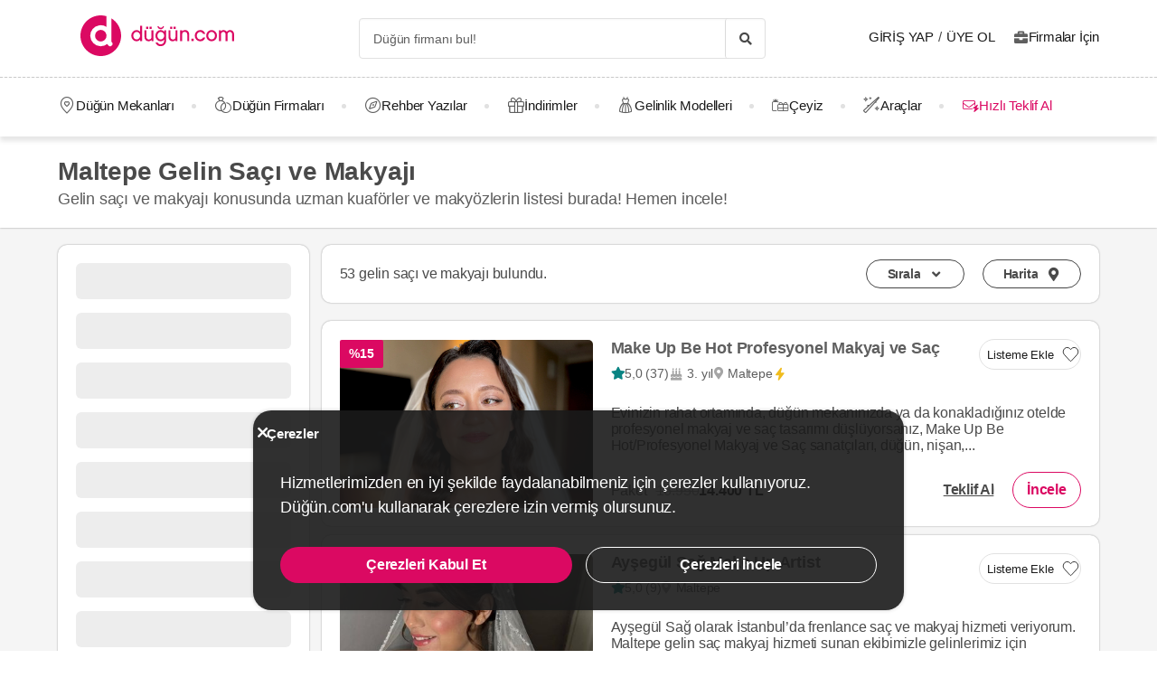

--- FILE ---
content_type: text/html; charset=UTF-8
request_url: https://dugun.com/gelin-saci-ve-makyaji/istanbul-maltepe-143
body_size: 29111
content:
<!DOCTYPE html>
<html lang="tr-TR" dir="ltr" class="no-js">
    <head><script>(function(w,i,g){w[g]=w[g]||[];if(typeof w[g].push=='function')w[g].push(i)})
(window,'AW-1059872411','google_tags_first_party');</script><script async src="/ddtr/"></script>
			<script>
				window.dataLayer = window.dataLayer || [];
				function gtag(){dataLayer.push(arguments);}
				gtag('js', new Date());
				gtag('set', 'developer_id.dY2E1Nz', true);
				
			</script>
			
        <script type="f6d75ddac8f1f5ea98313a93-text/javascript">document.documentElement.classList.remove('no-js');</script>
                    <link rel="stylesheet" href="https://dugun.com/assets/main.css?v=c33d7d38b444bdaeb310">
                            <meta charset="UTF-8" />
<meta name="description" content="Yılın trend gelin saçı modelleri ve gelin makyajı nedir, nasıl olmalı, önerilerimiz ve Maltepe'deki profesyonel kuaförler Düğün.com'da." />
<meta name="robots" content="index, follow" />
<meta name="copyright" content="© 2025 Düğün.com" />
<meta property="fb:app_id" content="205983596121315" />
<meta property="og:site_name" content="Düğün.com" />
<meta property="og:description" content="Yılın trend gelin saçı modelleri ve gelin makyajı nedir, nasıl olmalı, önerilerimiz ve Maltepe'deki profesyonel kuaförler Düğün.com'da." />
<meta property="og:title" content="Maltepe Gelin Saçı ve Makyajı Fiyatları | Maltepe Kuaför" />
<meta property="og:image" content="https://dugun.com/assets/images/favicons/dugun/og-image.png" />

<title>Maltepe Gelin Saçı ve Makyajı Fiyatları | Maltepe Kuaför</title>
<link rel="canonical" href="https://dugun.com/gelin-saci-ve-makyaji/istanbul-maltepe-143"/>


<link rel="preconnect" href="https://collect.dugun.com">
<link rel="preconnect" href="https://analytics.dugun.com">
<link rel="preconnect" href="https://i.dugun.com/">
<link rel="preload" href="https://dugun.com/assets/fonts/dugun-icons.woff?x3npsw" as="font" type="font/woff" crossorigin>

            <link rel="preload" as="image" href="https://i.dugun.com/gallery/87043/720x744_f_makeup-be-hot_OAgzlZYi.jpg?v=3">
    
<script type="f6d75ddac8f1f5ea98313a93-text/javascript">
    var config = {
        app_env: 'prod',
        language: 'tr',
        currency: 'TRY',
        language_dir: 'ltr',
        partner_contact_campaign_id: '55',
        language_string: 'Turkish',
        locale_date_string: 'tr-TR',
        date_format: 'd M, Y',
        city: {
            id: 1, name: "İstanbul", slug: "istanbul"
        },
                categories: [{"id":41,"name":"D\u00fc\u011f\u00fcn Mekanlar\u0131","slug":"dugun-mekanlari","image":"https:\/\/i.dugun.com\/category\/meta\/jlhaxs4nk1aw.jpg","providerCount":1767,"isLeadpool":true,"hasProviderItem":false,"children":[{"id":52,"name":"K\u0131r D\u00fc\u011f\u00fcn\u00fc","slug":"kir-dugunu","image":"https:\/\/i.dugun.com\/category\/meta\/ohqllht6wcj2.jpg","providerCount":314,"isLeadpool":true},{"id":48,"name":"Otel D\u00fc\u011f\u00fcn\u00fc","slug":"oteller","image":"https:\/\/i.dugun.com\/category\/meta\/fwfm9udao5dx.jpg","providerCount":153,"isLeadpool":true},{"id":47,"name":"Tarihi Mekanlar","slug":"tarihi-mekanlar","image":"https:\/\/i.dugun.com\/category\/meta\/jtsm3lpj2ojc.jpg","providerCount":29,"isLeadpool":true},{"id":77,"name":"D\u00fc\u011f\u00fcn Salonlar\u0131","slug":"dugun-salonlari","image":"https:\/\/i.dugun.com\/category\/meta\/kptwr8dcmclh.jpg","providerCount":468,"isLeadpool":true},{"id":49,"name":"Sosyal Tesisler","slug":"sosyal-tesisler","image":"https:\/\/i.dugun.com\/category\/meta\/t4rcbd5eprlo.jpg","providerCount":51,"isLeadpool":true},{"id":51,"name":"Restoranlar","slug":"restaurantlar","image":"https:\/\/i.dugun.com\/category\/meta\/v2ar2wj9kwwd.jpg","providerCount":0,"isLeadpool":true},{"id":50,"name":"Balo ve Davet Salonlar\u0131","slug":"kulupler-davet-alanlari","image":"https:\/\/i.dugun.com\/category\/meta\/htmf0egcea0q.jpg","providerCount":179,"isLeadpool":true},{"id":53,"name":"Tekne D\u00fc\u011f\u00fcn\u00fc","slug":"tekne-dugunu","image":"https:\/\/i.dugun.com\/category\/meta\/a8emlwe90jvq.jpg","providerCount":65,"isLeadpool":true},{"id":78,"name":"Nikah Salonlar\u0131","slug":"nikah-salonlari","image":"https:\/\/i.dugun.com\/category\/meta\/cg7qlm5qp3ws.jpg","providerCount":14,"isLeadpool":false},{"id":72,"name":"Nikah Sonras\u0131 Yeme\u011fi","slug":"nikah-sonrasi-yemegi","image":"https:\/\/i.dugun.com\/category\/meta\/s9nyy9qkz6k6.jpg","providerCount":387,"isLeadpool":true},{"id":87,"name":"After Party","slug":"after-party","image":"https:\/\/i.dugun.com\/category\/meta\/xswvmdxtldt9.jpg","providerCount":107,"isLeadpool":false}]},{"id":9,"name":"Gelinlik","slug":"gelinlik","image":"https:\/\/i.dugun.com\/category\/meta\/tlmgqq6pttmc.jpg","providerCount":542,"isLeadpool":true,"hasProviderItem":true,"children":[]},{"id":18,"name":"D\u00fc\u011f\u00fcn Organizasyon","slug":"dugun-organizasyon","image":"https:\/\/i.dugun.com\/category\/meta\/vzklfv1k3mad.jpg","providerCount":299,"isLeadpool":true,"hasProviderItem":false,"children":[]},{"id":23,"name":"D\u00fc\u011f\u00fcn Foto\u011fraf\u00e7\u0131lar\u0131","slug":"dugun-fotografcilari","image":"https:\/\/i.dugun.com\/category\/meta\/rvaly9gs4rcg.jpg","providerCount":957,"isLeadpool":true,"hasProviderItem":false,"children":[]},{"id":27,"name":"Gelin Sa\u00e7\u0131 ve Makyaj\u0131","slug":"gelin-saci-ve-makyaji","image":"https:\/\/i.dugun.com\/category\/meta\/0erwnp0i99wu.jpg","providerCount":1369,"isLeadpool":true,"hasProviderItem":false,"children":[]},{"id":7,"name":"M\u00fczik","slug":"muzik","image":"https:\/\/i.dugun.com\/category\/meta\/8xf6ngpvff1w.jpg","providerCount":239,"isLeadpool":true,"hasProviderItem":false,"children":[]},{"id":86,"name":"Evlilik Teklifi","slug":"evlilik-teklifi","image":"https:\/\/i.dugun.com\/category\/meta\/wu0ux7o7f1aj.jpg","providerCount":77,"isLeadpool":true,"hasProviderItem":false,"children":[]},{"id":70,"name":"K\u0131na ve Bekarl\u0131\u011fa Veda","slug":"kina-ve-bekarliga-veda","image":"https:\/\/i.dugun.com\/category\/meta\/mcsbm3jkuzck.jpg","providerCount":733,"isLeadpool":true,"hasProviderItem":false,"children":[]},{"id":85,"name":"S\u00f6z, Ni\u015fan Mekanlar\u0131","slug":"soz-nisan-mekanlari","image":"https:\/\/i.dugun.com\/category\/meta\/vbw8jio3ctp3.jpg","providerCount":400,"isLeadpool":true,"hasProviderItem":false,"children":[]},{"id":79,"name":"Abiye ve Ni\u015fanl\u0131k","slug":"abiye-ve-nisanlik","image":"https:\/\/i.dugun.com\/category\/meta\/esvjswzr4cph.jpg","providerCount":78,"isLeadpool":false,"hasProviderItem":false,"children":[]},{"id":19,"name":"Catering Hizmetleri","slug":"catering-hizmetleri","image":"https:\/\/i.dugun.com\/category\/meta\/sfo59ksoclau.jpg","providerCount":223,"isLeadpool":true,"hasProviderItem":false,"children":[]},{"id":40,"name":"Gelin Arabas\u0131","slug":"gelin-arabasi","image":"https:\/\/i.dugun.com\/category\/meta\/wahl5zz1pzrn.jpg","providerCount":128,"isLeadpool":true,"hasProviderItem":false,"children":[]},{"id":16,"name":"D\u00fc\u011f\u00fcn Davetiyesi","slug":"dugun-davetiyesi","image":"https:\/\/i.dugun.com\/category\/meta\/ldwnk1vxweht.jpg","providerCount":199,"isLeadpool":true,"hasProviderItem":false,"children":[]},{"id":17,"name":"Nikah \u015eekeri ve Hediyelik","slug":"nikah-sekeri-ve-hediyelik","image":"https:\/\/i.dugun.com\/category\/meta\/kwtupe80s6ot.jpg","providerCount":256,"isLeadpool":true,"hasProviderItem":false,"children":[]},{"id":6,"name":"Dans Kurslar\u0131","slug":"dans-kurslari","image":"https:\/\/i.dugun.com\/category\/meta\/ja0duogfxjkb.jpg","providerCount":126,"isLeadpool":true,"hasProviderItem":false,"children":[]},{"id":21,"name":"Alyans ve Tak\u0131","slug":"alyans-ve-taki","image":"https:\/\/i.dugun.com\/category\/meta\/grhbbagh3xam.jpg","providerCount":256,"isLeadpool":false,"hasProviderItem":false,"children":[]},{"id":38,"name":"Balay\u0131","slug":"balayi","image":"https:\/\/i.dugun.com\/category\/meta\/cvip5yiurxjo.jpg","providerCount":1,"isLeadpool":false,"hasProviderItem":false,"children":[]},{"id":1,"name":"\u00c7i\u00e7ek\u00e7iler","slug":"cicekciler","image":"https:\/\/i.dugun.com\/category\/meta\/hwce57kbkvs7.jpg","providerCount":261,"isLeadpool":true,"hasProviderItem":false,"children":[]},{"id":10,"name":"Damatl\u0131k","slug":"damatlik","image":"https:\/\/i.dugun.com\/category\/meta\/v5wco2j6ljfx.jpg","providerCount":78,"isLeadpool":false,"hasProviderItem":true,"children":[]},{"id":82,"name":"Alternatif Fikirler","slug":"alternatif-fikirler","image":"https:\/\/i.dugun.com\/category\/meta\/ungzes4fwlfh.jpg","providerCount":63,"isLeadpool":false,"hasProviderItem":false,"children":[]},{"id":37,"name":"D\u00fc\u011f\u00fcn Pastas\u0131","slug":"dugun-pastasi","image":"https:\/\/i.dugun.com\/category\/meta\/yhlk2ym6qkeg.jpg","providerCount":236,"isLeadpool":true,"hasProviderItem":false,"children":[]},{"id":20,"name":"Evlendirme Daireleri","slug":"evlendirme-daireleri","image":"https:\/\/i.dugun.com\/category\/meta\/h9p3adpeqfyw.jpg","providerCount":37,"isLeadpool":false,"hasProviderItem":false,"children":[]},{"id":73,"name":"Gelin Ayakkab\u0131s\u0131 ve Aksesuarlar\u0131","slug":"gelin-ayakkabisi-ve-aksesuarlari","image":"https:\/\/i.dugun.com\/category\/meta\/9rik8oifjczc.jpg","providerCount":163,"isLeadpool":false,"hasProviderItem":false,"children":[]},{"id":75,"name":"G\u00fczellik Merkezleri","slug":"guzellik-merkezleri","image":"https:\/\/i.dugun.com\/category\/meta\/i1xgqizjgzob.jpg","providerCount":138,"isLeadpool":false,"hasProviderItem":false,"children":[]},{"id":43,"name":"I\u015f\u0131k, Ses ve D\u00fczenleme","slug":"isik-ses-ve-duzenleme","image":"https:\/\/i.dugun.com\/category\/meta\/zbxumduuglwv.jpg","providerCount":116,"isLeadpool":false,"hasProviderItem":false,"children":[]}],        analytics: {
            url: 'https://analytics.dugun.com',
            data: {"userId": null,"pageType": "CL","uniqueId": "68ba809f97f8e8e39996281d7fd51788","providerId": null,"pageId": "27","pageId2": "1","categoryId": "27"}
        },
        googlePlaceApiKey: 'AIzaSyDqOEyO6Eijcs8516odLE-QW-2pC2rTvus',
        project: 'dugun',
        projectName: 'Düğün.com',
        countryCode: 'TR',
        defaultCityCoordinates: '{"latitude":41.01117,"longitude":28.978151}',
        mapProvider: 'yandex',
        phoneCode: '+90',
        companyUserId: '29',
        components: {"discount":true,"leadpool":"v2","tools":true,"tv":false,"feedback":true,"category_gallery_only":true,"provider_items":true,"b2c_app":true,"explore":true,"city_nav":false,"vendors_nav":true,"phone_click_track":false,"group_sub_categories":true,"state_active":false,"show_open_air_venue_on_menu":true,"show_ad_gif_on_main_category_page":true,"show_join_duguncom_section_on_partner_page":true,"show_on_press_logo_on_partner_page":true,"show_auth_login_info_text":true,"show_city_district_on_listing":true,"show_second_filter_button":false,"real_wedding_enabled":true,"show_kvkk_agreement":true,"show_provider_item_dropdown_menu":true,"sitemap_two_enabled":false,"remote_connection_url":true,"show_partner_main_page_third_content":false,"nav_vendors_link_target":"listing","show_instagram_category_id":[23,9,18,27,7],"popular_searches_on_listing_page":{"show":false,"excluded_category_id":""},"use_cdn_resize":"https:\/\/i.dugun.com\/","has_city_image":true,"show_state_cities_only":false,"wp_cta_banner":true,"n_kolay_banner":true,"arcelik_banner":true,"beko_banner":true,"great_place_to_work_content":true,"dowry":true,"listing_top_banner":true},
        providerPanelUrl: 'https://panel.dugun.com',
        csrfToken: 'f9e16aeaa179b8c1340ad6.FbrKNTl9j-hlW2kacP2P60jqEqv7lhXEdLTxIeXN4ZE.TNanW0g2u7sHCDgvL8S52X--asy28kX1TeW-cIyVsONB9PoGfgvWjxAxBg',
        limits: {"home_showcase_provider_count":36,"category_showcase_provider_count":18,"internal_link_showcase_provider_count":3,"related_provider_count":3,"navigation_vendors_limit":13},
        baseUrl: 'https://dugun.com/',
        isMobile: false,
        firebase: {"apiKey":"AIzaSyCWU_oZ9TbmqFLUxGMwi_z5ZRXVIy9_pR8","authDomain":"dugunleads.firebaseapp.com","databaseURL":"https:\/\/dugunleads.firebaseio.com","projectId":"dugunleads","storageBucket":"dugunleads.firebasestorage.app","messagingSenderId":"402519655307","appId":"1:402519655307:web:3bd4bcef1bb824e0"},
        isWebview: false,
                referrer: '',
        utmSource: '',
        isIos: false,
        isModalForceFixFullScreen: false,
        isModalForceDisableFullScreen: false,
        currencyIcon: '₺',
                                  arcelikDiscountData: {
          discountCouponId: '122066',
          providerId: '49860',
        },
                    bekoDiscountData: {
          discountCouponId: '122067',
          providerId: '115846',
        },
            b2cAppScheme: 'dugun://',
    };
</script>

<script type="f6d75ddac8f1f5ea98313a93-text/javascript">
    var isLoggedIn = false;
    var leadpool = {"categories_must_have_districts":[6,27,41,47,48,49,50,51,52,53,72,77,83,85],"show_banner_for_all_categories":true,"index_subcategory_show":false,"show_banner_in_provider_result":true}
    var localeCityId = 1;
    var localeCitySlug = "istanbul";
        </script>
<script type="application/ld+json">
{
    "@context": "https://schema.org",
    "@type": "Organization",
    "url": "https://dugun.com/",
    "logo": "https://dugun.com/assets/images/logo/dugun.png",
    "contactPoint" : [{
        "@type" : "ContactPoint",
        "telephone" : "0 212 293 74 17",
        "contactType" : "customer service"
    }],
    "sameAs" : [
        "https://instagram.com/duguncom","https://www.tiktok.com/@dugun.com","https://www.facebook.com/duguncom","https://www.youtube.com/user/duguncomTV","https://www.pinterest.com/duguncom","https://x.com/duguncom","https://www.linkedin.com/company/dugun-com/"    ]
}
</script>

<script type="application/ld+json">{"@context":"https://schema.org","@graph":[{"@type":"ItemList","name":"Maltepe Gelin Saçı ve Makyajı","itemListElement":[{"@type":"ListItem","position":1,"item":{"@type":"LocalBusiness","name":"Make Up Be Hot Profesyonel Makyaj ve Saç","url":"https://dugun.com/gelin-saci-ve-makyaji/istanbul/makeup-be-hot","image":["https://i.dugun.com/gallery/87043/preview_makeup-be-hot_OAgzlZYi.jpg?v=3","https://i.dugun.com/gallery/87043/preview_makeup-be-hot_uAGQUtMJ.jpg?v=3","https://i.dugun.com/gallery/87043/preview_makeup-be-hot_F874j5aG.jpg?v=5","https://i.dugun.com/gallery/87043/preview_makeup-be-hot_PQ9v2qQ1.jpg?v=2","https://i.dugun.com/gallery/87043/preview_makeup-be-hot_npHYEsTa.jpg?v=2"],"description":"Evinizin rahat ortamında, düğün mekanınızda ya da konakladığınız otelde profesyonel makyaj ve saç tasarımı düşlüyorsanız, Make Up Be Hot/Profesyonel Makyaj ve Saç sanatçıları, düğün, nişan,...","geo":{"@type":"GeoCoordinates","longitude":"29.119883679407","latitude":"40.949941470995"},"telephone":"+90 2129631660","makesOffer":{"@type":"Offer","url":"https://dugun.com/gelin-saci-ve-makyaji/istanbul/makeup-be-hot","price":14400,"priceCurrency":"TRY","areaServed":"İstanbul","seller":{"@type":"Organization","name":"Make Up Be Hot Profesyonel Makyaj ve Saç"}},"keywords":"Gelin Saçı ve Makyajı","priceRange":"14400 TL","address":{"@type":"PostalAddress","addressCountry":"TR","streetAddress":" Maltepe","addressLocality":"Maltepe","addressRegion":"İstanbul"},"aggregateRating":{"@type":"AggregateRating","ratingValue":5,"reviewCount":37,"bestRating":5,"worstRating":1}}},{"@type":"ListItem","position":2,"item":{"@type":"LocalBusiness","name":"Ayşegül Sağ Make Up Artist","url":"https://dugun.com/gelin-saci-ve-makyaji/istanbul/aysegul-sag-make-up-artist","image":["https://i.dugun.com/gallery/118247/preview_aysegul-sag-official-make-up-artist_f8IDQStF.jpg","https://i.dugun.com/gallery/118247/preview_aysegul-sag-official-make-up-artist_43rg6rmY.jpg","https://i.dugun.com/gallery/118247/preview_aysegul-sag-official-make-up-artist_CA0iPsTz.jpg","https://i.dugun.com/gallery/118247/preview_aysegul-sag-official-make-up-artist_cqxOUYIX.jpg","https://i.dugun.com/gallery/118247/preview_aysegul-sag-official-make-up-artist_TuMw7ejD.jpg"],"description":"Ayşegül Sağ  olarak İstanbul’da frenlance saç ve makyaj hizmeti veriyorum.\nMaltepe gelin saç makyaj hizmeti sunan ekibimizle gelinlerimiz için çalışıyoruz. 2020 yılından bu yana sektörde...","geo":{"@type":"GeoCoordinates","longitude":"29.1127573","latitude":"40.9487677"},"telephone":"+90 2167060361","keywords":"Gelin Saçı ve Makyajı","priceRange":"14000 TL","address":{"@type":"PostalAddress","addressCountry":"TR","streetAddress":" Maltepe","addressLocality":"Maltepe","addressRegion":"İstanbul"},"aggregateRating":{"@type":"AggregateRating","ratingValue":5,"reviewCount":9,"bestRating":5,"worstRating":1}}},{"@type":"ListItem","position":3,"item":{"@type":"LocalBusiness","name":"Hair Make Up Studio Mehtap Yıldırım","url":"https://dugun.com/gelin-saci-ve-makyaji/istanbul/hair-make-up-studio-mehtap-yildirim","image":["https://i.dugun.com/gallery/118316/preview_hair-make-up-studio-mehtap-yildirim_BeWgWPqQ.jpg","https://i.dugun.com/gallery/118316/preview_hair-make-up-studio-mehtap-yildirim_1u1KrWzR.jpg","https://i.dugun.com/gallery/118316/preview_hair-make-up-studio-mehtap-yildirim_ANKRSZTb.jpg","https://i.dugun.com/gallery/118316/preview_hair-make-up-studio-mehtap-yildirim_6lJL0iAZ.jpg","https://i.dugun.com/gallery/118316/preview_hair-make-up-studio-mehtap-yildirim_dl4Gdnpl.jpg"],"description":"Mehtap Yıldırım Makeup olarak yaklaşık 28 yıldır güzellik sektörünün içindeyiz. Özellikle Anadolu Yakası’nda güçlü ve güvenilir bir portföy oluşturarak yolumuza devam eden bir ekibiz....","geo":{"@type":"GeoCoordinates","longitude":"29.137741515133","latitude":"40.926230578051"},"telephone":"+90 2167061094","keywords":"Gelin Saçı ve Makyajı","priceRange":"10000 TL","address":{"@type":"PostalAddress","addressCountry":"TR","streetAddress":" Maltepe","addressLocality":"Maltepe","addressRegion":"İstanbul"},"aggregateRating":{"@type":"AggregateRating","ratingValue":5,"reviewCount":10,"bestRating":5,"worstRating":1}}},{"@type":"ListItem","position":4,"item":{"@type":"LocalBusiness","name":"Eren Yılmaz Kuaför Ve Güzellik Merkezi","url":"https://dugun.com/gelin-saci-ve-makyaji/istanbul/salon-eren-yilmaz","image":["https://i.dugun.com/gallery/28797/preview_salon-eren-yilmaz_XcOZ3T9e.jpg?v=1","https://i.dugun.com/gallery/28797/preview_salon-eren-yilmaz_nBAN1m8B.jpg","https://i.dugun.com/gallery/28797/preview_salon-eren-yilmaz_5lbWV9KV.jpg?v=1","https://i.dugun.com/gallery/28797/preview_salon-eren-yilmaz_A9kq9kYS.jpg","https://i.dugun.com/gallery/28797/preview_salon-eren-yilmaz_GZ9mKuic.jpg?v=1"],"description":"Eren Yılmaz Kuaför Maltepe İstanbul’da 2009 yılından beri çalışmalarını sürdüren bir  işletme olarak tecrübeli ekibiyle harikalar yaratmaya devam ediyor. 500 metrekarelik geniş ve ferah...","geo":{"@type":"GeoCoordinates","longitude":"29.1656647","latitude":"40.9027119"},"telephone":"+90 2167066771","makesOffer":{"@type":"Offer","url":"https://dugun.com/gelin-saci-ve-makyaji/istanbul/salon-eren-yilmaz","price":10000,"priceCurrency":"TRY","areaServed":"İstanbul","seller":{"@type":"Organization","name":"Eren Yılmaz Kuaför Ve Güzellik Merkezi"}},"keywords":"Gelin Saçı ve Makyajı","priceRange":"12000 TL","address":{"@type":"PostalAddress","addressCountry":"TR","streetAddress":" Maltepe","addressLocality":"Maltepe","addressRegion":"İstanbul"},"aggregateRating":{"@type":"AggregateRating","ratingValue":5,"reviewCount":14,"bestRating":5,"worstRating":1}}}],"@id":"https://dugun.com/gelin-saci-ve-makyaji/istanbul-maltepe-143#itemlist"},{"@type":"WebPage","headline":"Maltepe Gelin Saçı ve Makyajı","description":"Yılın trend gelin saçı modelleri ve gelin makyajı nedir, nasıl olmalı, önerilerimiz ve Maltepe'deki profesyonel kuaförler Düğün.com'da.","url":"https://dugun.com/gelin-saci-ve-makyaji/istanbul-maltepe-143","inLanguage":"tr-TR","isFamilyFriendly":true,"author":{"@type":"Organization","name":"Düğün.com","logo":{"@type":"ImageObject","url":"https://dugun.com/assets/images/logo/dugun.svg","height":{"@type":"QuantitativeValue","value":45},"width":{"@type":"QuantitativeValue","value":180}},"url":"https://dugun.com/","founder":{"@type":"Person","name":"Emek Kırbıyık"},"foundingDate":"2007-05-17T00:00:00+03:00","email":"mailto:bilgi@dugun.com","legalName":"Perador Bilişim ve Yazılım Hizmetleri A.Ş.","slogan":"Her Düğün, Düğün.com ile Başlar!","sameAs":["https://www.facebook.com/duguncom","https://x.com/duguncom","https://www.instagram.com/duguncom/","https://www.youtube.com/user/duguncomTV","https://www.pinterest.com/duguncom","https://www.linkedin.com/company/dugun-com/","https://play.google.com/store/apps/details?id=com.dugun.mobile","https://apps.apple.com/app/id1510523088"],"numberOfEmployees":{"@type":"QuantitativeValue","value":114},"knowsAbout":["Düğün","Gelinlik","Damatlık","Kına","Söz & Nişan","Kır Düğünü"],"areaServed":"TR","taxID":"3100470155","award":["Great Place To Work-Certified™Aralık 2024-2025"],"@id":"https://dugun.com/"},"potentialAction":{"@type":"SearchAction","target":"https://dugun.com/dugun-firmalari/ara?q=%7Bsearch_term%7D","query-input":{"@type":"PropertyValueSpecification","valueRequired":true,"valueMaxLength":100,"valueName":"search_term"}}},{"@type":"BreadcrumbList","@id":"https://dugun.com/gelin-saci-ve-makyaji/istanbul-maltepe-143#breadcrumb","itemListElement":[{"@type":"ListItem","position":1,"name":"Düğün.com","item":{"@type":"Thing","@id":"https://dugun.com/"}},{"@type":"ListItem","position":2,"name":"Gelin Saçı ve Makyajı","item":{"@type":"Thing","@id":"https://dugun.com/gelin-saci-ve-makyaji"}},{"@type":"ListItem","position":3,"name":"İstanbul Gelin Saçı ve Makyajı","item":{"@type":"Thing","@id":"https://dugun.com/gelin-saci-ve-makyaji/istanbul"}},{"@type":"ListItem","position":4,"name":"Maltepe Gelin Saçı ve Makyajı","item":{"@type":"Thing","@id":"https://dugun.com/gelin-saci-ve-makyaji/istanbul-maltepe-143"}}]}]}</script>

<link rel="shortcut icon" href="https://dugun.com/assets/images/favicons/dugun/32x32.png" type="image/x-icon">
<link rel="apple-touch-icon" sizes="180x180" href="https://dugun.com/assets/images/favicons/dugun/apple-touch-icon.png">
<link rel="icon" type="image/png" sizes="32x32" href="https://dugun.com/assets/images/favicons/dugun/32x32.png">
<link rel="icon" type="image/png" sizes="16x16" href="https://dugun.com/assets/images/favicons/dugun/16x16.png">
<link rel="mask-icon" href="https://dugun.com/assets/images/favicons/dugun/safari-pinned-tab.svg" color="#db0962">
<meta name="theme-color" content="#ffffff">
<link rel="search" type="application/opensearchdescription+xml" href="https://dugun.com/opensearch.xml" title="Düğün.com">
<link rel="manifest" href="/manifest.json">
        <script type="f6d75ddac8f1f5ea98313a93-text/javascript">
    dataLayer = [{"facebookPixelId":"166056793992203","pageType":"CL","city":{"id":1,"name":"\u0130stanbul","slug":"istanbul"},"device":"desktop","source":"dugun_category_listing_district","district":{"id":143,"name":"Maltepe","slug":"maltepe"},"couple":{"uId":"68ba809f97f8e8e39996281d7fd51788","isLoggedIn":"NO","city":"istanbul"},"category":{"id":27,"name":"Gelin Sa\u00e7\u0131 ve Makyaj\u0131","slug":"gelin-saci-ve-makyaji","nameSingular":"Gelin Sa\u00e7\u0131 ve Makyaj\u0131","has_leadpool":true,"categoryType":"service","hasParentCategory":false,"parentCategory":{"id":27,"name":"Gelin Sa\u00e7\u0131 ve Makyaj\u0131"}}}];
    function gtag() { dataLayer.push(arguments); }
    function consentAccepted() {
      // timeout is added to yield to main thread as another task
      setTimeout(() => {
        gtag('consent', 'update', {
          ad_user_data: 'granted',
          ad_personalization: 'granted',
          ad_storage: 'granted',
          analytics_storage: 'granted',
          functionality_storage: 'granted',
          personalization_storage: 'granted',
        });
      }, 0);
    }
</script>

        <script type="f6d75ddac8f1f5ea98313a93-text/javascript">(function(w,d,s,l,i){w[l]=w[l]||[];w[l].push({'gtm.start':
    new Date().getTime(),event:'gtm.js'});var f=d.getElementsByTagName(s)[0],
    j=d.createElement(s),dl=l!='dataLayer'?'&l='+l:'';j.async=true;j.src=
    'https://collect.dugun.com/gtm.js?id='+i+dl;f.parentNode.insertBefore(j,f);
    })(window,document,'script','dataLayer','GTM-MHMWPKNT');</script>
    




<script type="f6d75ddac8f1f5ea98313a93-text/javascript">
  gtag('consent', 'default', {
    ad_user_data: 'denied',
    ad_personalization: 'denied',
    ad_storage: 'denied',
    analytics_storage: 'granted',
    functionality_storage: 'granted',
    personalization_storage: 'denied',
    wait_for_update: 50,
  });
</script>

  <script type="f6d75ddac8f1f5ea98313a93-text/javascript">
    window.growthbook_queue = window.growthbook_queue || [];
    window.growthbook_queue.push(function initFeatureFlags(gb) {
      function applyCtaVariant() {
        var dabCtaElements = document.querySelectorAll('.js-dab-inforequest-cta');
        var dabCta2Elements = document.querySelectorAll('.js-dab-inforequest-cta-2');

        if ('variant_2' === window.ctaVariant) {
          for (var dabCtaElementsIndex = 0; dabCtaElementsIndex < dabCtaElements.length; dabCtaElementsIndex++) {
            dabCtaElements[dabCtaElementsIndex].classList.add('is-hidden');
          }
          for (var dabCta2ElementsIndex = 0; dabCta2ElementsIndex < dabCta2Elements.length; dabCta2ElementsIndex++) {
            dabCta2Elements[dabCta2ElementsIndex].classList.remove('is-hidden');
          }
        }
      }
      function applyFeatureFlags() {
        if ('not-ready' === gb.getFeatureValue('DGN-17606', 'not-ready')) {
          return;
        }

        window.ctaVariant = gb.getFeatureValue('DGN-17606');
        window.dispatchEvent(new Event('dab:ctaVariantInitialized'));
        applyCtaVariant();
      };
      applyFeatureFlags();
      document.addEventListener("DOMContentLoaded", applyCtaVariant);
      document.addEventListener("growthbookdata", applyFeatureFlags)
    });
  </script>
  <script async data-client-key="sdk-yMQfzu7oz3vadJZk" src="https://dugun.com/assets/js/growthbook-dist-auto.min.js?v=1" type="f6d75ddac8f1f5ea98313a93-text/javascript"></script>
        <meta name="viewport" content="width=device-width, initial-scale=1">
            </head>
    <body>
        
                    <svg class="is-hidden" xmlns="http://www.w3.org/2000/svg" xmlns:xlink="http://www.w3.org/1999/xlink">
                <symbol id="icon-fav" viewBox="0 0 32 32">
                    <path fill="#fff" style="fill: var(--fav-icon-bg, #fff)" stroke-linejoin="miter" stroke-linecap="butt" stroke-miterlimit="4" stroke-width="1.3" stroke="var(--fav-icon-border-color, #4a4a4a)" d="M26.126 6.508c-1.325-1.074-3.009-1.603-4.71-1.48s-3.291 0.889-4.448 2.142l-0.967 1.005-0.967-0.996c-1.161-1.246-2.75-2.007-4.448-2.131s-3.381 0.399-4.71 1.464c-0.724 0.624-1.313 1.388-1.731 2.247s-0.658 1.794-0.703 2.748c-0.046 0.954 0.104 1.908 0.439 2.802s0.849 1.712 1.51 2.401l9.498 9.808c0.145 0.149 0.318 0.268 0.509 0.349s0.397 0.122 0.605 0.122c0.208 0 0.413-0.042 0.604-0.124s0.363-0.202 0.506-0.353l9.498-9.8c0.662-0.689 1.177-1.507 1.513-2.402s0.486-1.849 0.441-2.804c-0.045-0.955-0.284-1.891-0.703-2.75s-1.008-1.625-1.733-2.249z"></path>
                </symbol>
            </svg>
        
        <!-- Google Tag Manager (noscript) -->
<noscript><iframe src="https://collect.dugun.com/ns.html?id=GTM-MHMWPKNT"
height="0" width="0" style="display:none;visibility:hidden"></iframe></noscript>
<!-- End Google Tag Manager (noscript) -->

                            
                    <nav class="navbar top is-borderless" aria-label="main navigation">
    <div class="container">
        <div class="navbar-brand">
            <a href="https://dugun.com/" title="Düğün.com" data-track="navigation-brand-logo">
                <img src="https://dugun.com/assets/images/logo/dugun.svg"
                     alt="Düğün.com"
                     class="brand-logo"
                     width="180"
                     height="45" />
            </a>
        </div>
        <div class="navbar-menu mr-0">
            <div class="navbar-start is-align-items-center mr-20" style="margin-left: auto">
                <div class="control has-icons-right is-hidden-mobile search-trigger js-main-search-trigger">
                  <input type="text"
                        style="height: 45px"
                        class="input generic has-text-grey-light has-text-weight-light"
                        placeholder="Düğün firmanı bul!" />
                  <span class="icon has-text-black search-trigger-icon-container icon-search-solid"></span>
                </div>
                <main-search-modal></main-search-modal>
            </div>

            <div class="navbar-end">
                <div class="navbar-item is-align-items-center">
                                            <auth-modal></auth-modal>

                        <div class="has-text-black navbar-link navbar-user has-dropdown is-hoverable p-0 mr-20">
                            <span id="login"
                                  class="cursor-pointer hover-primary js-auth-modal-trigger mr-5"
                                  data-is-login-with-code="true"
                                  data-track="navigation-login">
                                Giriş Yap
                            </span>
                            /
                            <span id="signup" class="cursor-pointer hover-primary js-auth-modal-trigger ml-5"
                                  data-track="navigation-signup">
                                Üye Ol
                            </span>
                        </div>
                        <label
                            class="is-flex is-align-items-center cursor-pointer js-go-to-url icon-briefcase-solid column-gap--xs before--darken-grey has-text-dark"
                            data-url="https://dugun.com/isortagim"
                            data-blank="_blank"
                        >
                            Firmalar İçin
                        </label>
                                    </div>

            </div>
        </div>
    </div>
</nav>



    
                                                                                                                                                                                                                                                                                                                                                                                                                                                                                                            
<hr style="border-top: 1px dashed #c9c9c9; background: 0; margin :0">
<nav class="navbar bottom" aria-label="main navigation">
    <div class="container">
        <div class="navbar-menu mr-0">
                        <div class="navbar-item after--round-dot is-align-items-center has-dropdown is-hoverable js-linkindex-wrapper">
                <a href="https://dugun.com/dugun-mekanlari"
                   class="pl-0 navbar-link navbar-link--first icon-map-marker-custom-regular before--darken-grey before--fs-18 column-gap--xs before--hover-primary"
                   data-track="navbar-venues"
                   data-linkindex="0"
                >
                    Düğün Mekanları
                </a>
                                <div class="navbar-dropdown">
                    <div class="columns">
                        <div class="column is-3">
                                                                                                <a href="https://dugun.com/kir-dugunu/istanbul" class="dropdown-item" data-linkindex="1" data-track="venues-child" title="Kır Düğünü İstanbul">
                                        Kır Düğünü
                                    </a>
                                                                    <a href="https://dugun.com/oteller/istanbul" class="dropdown-item" data-linkindex="2" data-track="venues-child" title="Otel Düğünü İstanbul">
                                        Otel Düğünü
                                    </a>
                                                                    <a href="https://dugun.com/tarihi-mekanlar/istanbul" class="dropdown-item" data-linkindex="3" data-track="venues-child" title="Tarihi Mekanlar İstanbul">
                                        Tarihi Mekanlar
                                    </a>
                                                                    <a href="https://dugun.com/dugun-salonlari/istanbul" class="dropdown-item" data-linkindex="4" data-track="venues-child" title="Düğün Salonları İstanbul">
                                        Düğün Salonları
                                    </a>
                                                                    <a href="https://dugun.com/sosyal-tesisler/istanbul" class="dropdown-item" data-linkindex="5" data-track="venues-child" title="Sosyal Tesisler İstanbul">
                                        Sosyal Tesisler
                                    </a>
                                                                    <a href="https://dugun.com/kulupler-davet-alanlari/istanbul" class="dropdown-item" data-linkindex="6" data-track="venues-child" title="Balo ve Davet Salonları İstanbul">
                                        Balo ve Davet Salonları
                                    </a>
                                                                    <a href="https://dugun.com/tekne-dugunu/istanbul" class="dropdown-item" data-linkindex="7" data-track="venues-child" title="Tekne Düğünü İstanbul">
                                        Tekne Düğünü
                                    </a>
                                                                    <a href="https://dugun.com/nikah-salonlari/istanbul" class="dropdown-item" data-linkindex="8" data-track="venues-child" title="Nikah Salonları İstanbul">
                                        Nikah Salonları
                                    </a>
                                                                    <a href="https://dugun.com/nikah-sonrasi-yemegi/istanbul" class="dropdown-item" data-linkindex="9" data-track="venues-child" title="Nikah Sonrası Yemeği İstanbul">
                                        Nikah Sonrası Yemeği
                                    </a>
                                                                    <a href="https://dugun.com/after-party/istanbul" class="dropdown-item" data-linkindex="10" data-track="venues-child" title="After Party İstanbul">
                                        After Party
                                    </a>
                                                                    <a href="https://dugun.com/soz-nisan-mekanlari/istanbul" class="dropdown-item" data-linkindex="11" data-track="venues-child" title="Söz, Nişan Mekanları İstanbul">
                                        Söz, Nişan Mekanları
                                    </a>
                                                                                    </div>
                        <div class="column is-9">
                                                            <div data-coverimageindex="0" class="lazy is-hidden header-image" data-bg="https://i.dugun.com/category/meta/jusgbgfhaq6z.jpg"></div>
                                                                    <div data-coverimageindex="1" class="lazy is-hidden header-image" data-bg="https://i.dugun.com/category/meta/dm74dpkxmimx.jpg"></div>
                                                                    <div data-coverimageindex="2" class="lazy is-hidden header-image" data-bg="https://i.dugun.com/category/meta/vj3qys9xc1sa.jpg"></div>
                                                                    <div data-coverimageindex="3" class="lazy is-hidden header-image" data-bg="https://i.dugun.com/category/meta/anigld1c4us1.jpg"></div>
                                                                    <div data-coverimageindex="4" class="lazy is-hidden header-image" data-bg="https://i.dugun.com/category/meta/aogcvleecjr8.jpg"></div>
                                                                    <div data-coverimageindex="5" class="lazy is-hidden header-image" data-bg="https://i.dugun.com/category/meta/9fesmfmg8wnj.jpg"></div>
                                                                    <div data-coverimageindex="6" class="lazy is-hidden header-image" data-bg="https://i.dugun.com/category/meta/ewkxq7vy9v12.jpg"></div>
                                                                    <div data-coverimageindex="7" class="lazy is-hidden header-image" data-bg="https://i.dugun.com/category/meta/drkxayv3nxel.jpg"></div>
                                                                    <div data-coverimageindex="8" class="lazy is-hidden header-image" data-bg="https://i.dugun.com/category/meta/vofgpkkuagr6.jpg"></div>
                                                                    <div data-coverimageindex="9" class="lazy is-hidden header-image" data-bg="https://i.dugun.com/category/meta/gusahwt264sf.jpg"></div>
                                                                    <div data-coverimageindex="10" class="lazy is-hidden header-image" data-bg="https://i.dugun.com/category/meta/nyh9dy4rg9jz.jpg"></div>
                                                                    <div data-coverimageindex="11" class="lazy is-hidden header-image" data-bg="https://i.dugun.com/category/meta/g5s927iforkd.jpg"></div>
                                                                                    </div>
                    </div>
                </div>
                            </div>
                                      <div class="navbar-item after--round-dot is-align-items-center has-dropdown is-hoverable">
                  <a href="https://dugun.com/dugun-firmalari"
                     class="navbar-link icon-ring-custom-regular before--darken-grey before--fs-18 column-gap--xs before--hover-primary"
                     data-track="navbar-vendors"
                  >
                      Düğün Firmaları
                  </a>
                  <div class="navbar-dropdown">
                      <div class="columns">
                          <div class="column is-6">
                              <div class="columns is-multiline">
                                                                        <div class="column is-4 is-paddingless">
                                                                                        <a href="https://dugun.com/dugun-mekanlari/istanbul"
                                                 title="İstanbul Düğün Mekanı"
                                                 class="dropdown-item"
                                                 data-track="vendors-child"
                                              >
                                                Düğün Mekanı
                                              </a>
                                                                                </div>
                                                                        <div class="column is-4 is-paddingless">
                                                                                        <a href="https://dugun.com/gelinlik/istanbul"
                                                 title="İstanbul Gelinlikçi"
                                                 class="dropdown-item"
                                                 data-track="vendors-child"
                                              >
                                                Gelinlikçi
                                              </a>
                                                                                </div>
                                                                        <div class="column is-4 is-paddingless">
                                                                                        <a href="https://dugun.com/dugun-organizasyon/istanbul"
                                                 title="İstanbul Organizasyon"
                                                 class="dropdown-item"
                                                 data-track="vendors-child"
                                              >
                                                Organizasyon
                                              </a>
                                                                                </div>
                                                                        <div class="column is-4 is-paddingless">
                                                                                        <a href="https://dugun.com/dugun-fotografcilari/istanbul"
                                                 title="İstanbul Düğün Fotoğrafçısı"
                                                 class="dropdown-item"
                                                 data-track="vendors-child"
                                              >
                                                Düğün Fotoğrafçısı
                                              </a>
                                                                                </div>
                                                                        <div class="column is-4 is-paddingless">
                                                                                        <a href="https://dugun.com/gelin-saci-ve-makyaji/istanbul"
                                                 title="İstanbul Gelin Saçı ve Makyajı"
                                                 class="dropdown-item"
                                                 data-track="vendors-child"
                                              >
                                                Gelin Saçı ve Makyajı
                                              </a>
                                                                                </div>
                                                                        <div class="column is-4 is-paddingless">
                                                                                        <a href="https://dugun.com/muzik/istanbul"
                                                 title="İstanbul Müzik"
                                                 class="dropdown-item"
                                                 data-track="vendors-child"
                                              >
                                                Müzik
                                              </a>
                                                                                </div>
                                                                        <div class="column is-4 is-paddingless">
                                                                                        <a href="https://dugun.com/evlilik-teklifi/istanbul"
                                                 title="İstanbul Evlilik Teklifi"
                                                 class="dropdown-item"
                                                 data-track="vendors-child"
                                              >
                                                Evlilik Teklifi
                                              </a>
                                                                                </div>
                                                                        <div class="column is-4 is-paddingless">
                                                                                        <a href="https://dugun.com/kina-ve-bekarliga-veda/istanbul"
                                                 title="İstanbul Kına ve Bekarlığa Veda"
                                                 class="dropdown-item"
                                                 data-track="vendors-child"
                                              >
                                                Kına ve Bekarlığa Veda
                                              </a>
                                                                                </div>
                                                                        <div class="column is-4 is-paddingless">
                                                                                        <a href="https://dugun.com/abiye-ve-nisanlik/istanbul"
                                                 title="İstanbul Abiye ve Nişanlık"
                                                 class="dropdown-item"
                                                 data-track="vendors-child"
                                              >
                                                Abiye ve Nişanlık
                                              </a>
                                                                                </div>
                                                                        <div class="column is-4 is-paddingless">
                                                                                        <a href="https://dugun.com/catering-hizmetleri/istanbul"
                                                 title="İstanbul Catering Hizmeti"
                                                 class="dropdown-item"
                                                 data-track="vendors-child"
                                              >
                                                Catering Hizmeti
                                              </a>
                                                                                </div>
                                                                        <div class="column is-4 is-paddingless">
                                                                                        <a href="https://dugun.com/gelin-arabasi/istanbul"
                                                 title="İstanbul Gelin Arabası"
                                                 class="dropdown-item"
                                                 data-track="vendors-child"
                                              >
                                                Gelin Arabası
                                              </a>
                                                                                </div>
                                                                        <div class="column is-4 is-paddingless">
                                                                                        <a href="https://dugun.com/dugun-davetiyesi/istanbul"
                                                 title="İstanbul Düğün Davetiyesi"
                                                 class="dropdown-item"
                                                 data-track="vendors-child"
                                              >
                                                Düğün Davetiyesi
                                              </a>
                                                                                </div>
                                                                        <div class="column is-4 is-paddingless">
                                                                                        <a href="https://dugun.com/nikah-sekeri-ve-hediyelik/istanbul"
                                                 title="İstanbul Nikah Şekeri ve Hediyelik"
                                                 class="dropdown-item"
                                                 data-track="vendors-child"
                                              >
                                                Nikah Şekeri ve Hediyelik
                                              </a>
                                                                                </div>
                                                                        <div class="column is-4 is-paddingless">
                                                                                        <a href="https://dugun.com/dans-kurslari/istanbul"
                                                 title="İstanbul Dans Kursu"
                                                 class="dropdown-item"
                                                 data-track="vendors-child"
                                              >
                                                Dans Kursu
                                              </a>
                                                                                </div>
                                                                        <div class="column is-4 is-paddingless">
                                                                                        <a href="https://dugun.com/alyans-ve-taki/istanbul"
                                                 title="İstanbul Alyans ve Takı"
                                                 class="dropdown-item"
                                                 data-track="vendors-child"
                                              >
                                                Alyans ve Takı
                                              </a>
                                                                                </div>
                                                                        <div class="column is-4 is-paddingless">
                                                                                        <a href="https://dugun.com/cicekciler/istanbul"
                                                 title="İstanbul Çiçekçi"
                                                 class="dropdown-item"
                                                 data-track="vendors-child"
                                              >
                                                Çiçekçi
                                              </a>
                                                                                </div>
                                                                        <div class="column is-4 is-paddingless">
                                                                                                                                      <a href="https://dugun.com/damatlik/modelleri"
                                                 title="İstanbul Damatlık"
                                                 class="dropdown-item"
                                                 data-track="vendors-child"
                                              >
                                                  Damatlık
                                              </a>
                                                                                </div>
                                                                        <div class="column is-4 is-paddingless">
                                                                                        <a href="https://dugun.com/alternatif-fikirler/istanbul"
                                                 title="İstanbul Alternatif Fikirler"
                                                 class="dropdown-item"
                                                 data-track="vendors-child"
                                              >
                                                Alternatif Fikirler
                                              </a>
                                                                                </div>
                                                                        <div class="column is-4 is-paddingless">
                                                                                        <a href="https://dugun.com/dugun-pastasi/istanbul"
                                                 title="İstanbul Düğün Pastası"
                                                 class="dropdown-item"
                                                 data-track="vendors-child"
                                              >
                                                Düğün Pastası
                                              </a>
                                                                                </div>
                                                                        <div class="column is-4 is-paddingless">
                                                                                        <a href="https://dugun.com/evlendirme-daireleri/istanbul"
                                                 title="İstanbul Evlendirme Dairesi"
                                                 class="dropdown-item"
                                                 data-track="vendors-child"
                                              >
                                                Evlendirme Dairesi
                                              </a>
                                                                                </div>
                                                                        <div class="column is-4 is-paddingless">
                                                                                        <a href="https://dugun.com/gelin-ayakkabisi-ve-aksesuarlari/istanbul"
                                                 title="İstanbul Ayakkabı ve Aksesuar"
                                                 class="dropdown-item"
                                                 data-track="vendors-child"
                                              >
                                                Ayakkabı ve Aksesuar
                                              </a>
                                                                                </div>
                                                                        <div class="column is-4 is-paddingless">
                                                                                        <a href="https://dugun.com/guzellik-merkezleri/istanbul"
                                                 title="İstanbul Güzellik Merkezi"
                                                 class="dropdown-item"
                                                 data-track="vendors-child"
                                              >
                                                Güzellik Merkezi
                                              </a>
                                                                                </div>
                                                                        <div class="column is-4 is-paddingless">
                                                                                        <a href="https://dugun.com/isik-ses-ve-duzenleme/istanbul"
                                                 title="İstanbul Işık, Ses ve Düzenleme"
                                                 class="dropdown-item"
                                                 data-track="vendors-child"
                                              >
                                                Işık, Ses ve Düzenleme
                                              </a>
                                                                                </div>
                                                                </div>
                          </div>
                          <div class="column is-6 pt-0">
                              <div class="columns is-multiline">
                                                                        <div class="column is-half">
                                        <a href="https://dugun.com/dugun-mekanlari/istanbul" title="Düğün Mekanları" class="box category" data-track="vendors-child">
                                              <div
                                                  class="box box-image lazy"
                                                                                                        data-bg="https://i.dugun.com/category/meta/n9dm1wz6lxyg.jpg"
                                                                                                    style="height: 120px; background-position: top right; background-size: cover"
                                                  data-track="vendors-image-child">
                                                  <div class="box-overlay has-text-centered">
                                                      <p class="title has-text-white is-size-6 is-marginless">
                                                          Düğün Mekanı
                                                      </p>
                                                  </div>
                                              </div>
                                          </a>
                                      </div>
                                                                        <div class="column is-half">
                                        <a href="https://dugun.com/gelinlik/istanbul" title="Gelinlik" class="box category" data-track="vendors-child">
                                              <div
                                                  class="box box-image lazy"
                                                                                                        data-bg="https://i.dugun.com/category/meta/e0vmqomlwe4g.jpg"
                                                                                                    style="height: 120px; background-position: top right; background-size: cover"
                                                  data-track="vendors-image-child">
                                                  <div class="box-overlay has-text-centered">
                                                      <p class="title has-text-white is-size-6 is-marginless">
                                                          Gelinlikçi
                                                      </p>
                                                  </div>
                                              </div>
                                          </a>
                                      </div>
                                                                        <div class="column is-half">
                                        <a href="https://dugun.com/dugun-organizasyon/istanbul" title="Düğün Organizasyon" class="box category" data-track="vendors-child">
                                              <div
                                                  class="box box-image lazy"
                                                                                                        data-bg="https://i.dugun.com/category/meta/pibub7qcmkze.jpg"
                                                                                                    style="height: 120px; background-position: top right; background-size: cover"
                                                  data-track="vendors-image-child">
                                                  <div class="box-overlay has-text-centered">
                                                      <p class="title has-text-white is-size-6 is-marginless">
                                                          Organizasyon
                                                      </p>
                                                  </div>
                                              </div>
                                          </a>
                                      </div>
                                                                        <div class="column is-half">
                                        <a href="https://dugun.com/dugun-fotografcilari/istanbul" title="Düğün Fotoğrafçıları" class="box category" data-track="vendors-child">
                                              <div
                                                  class="box box-image lazy"
                                                                                                        data-bg="https://i.dugun.com/category/meta/a9udbyxedhfj.jpg"
                                                                                                    style="height: 120px; background-position: top right; background-size: cover"
                                                  data-track="vendors-image-child">
                                                  <div class="box-overlay has-text-centered">
                                                      <p class="title has-text-white is-size-6 is-marginless">
                                                          Düğün Fotoğrafçısı
                                                      </p>
                                                  </div>
                                              </div>
                                          </a>
                                      </div>
                                                                </div>
                          </div>
                      </div>
                  </div>
              </div>
                                    <div class="navbar-item after--round-dot is-align-items-center">
                <a href="https://dugun.com/kesfet"
                   class="navbar-link icon-compass-light before--darken-grey before--fs-18 column-gap--xs before--hover-primary"
                   data-track="navbar-inspire"
                >
                    Rehber Yazılar
                </a>
            </div>
                                        <div class="navbar-item after--round-dot is-align-items-center">
                    <a href="https://dugun.com/indirim"
                       class="navbar-link icon-gift-light before--darken-grey before--fs-18 column-gap--xs before--hover-primary"
                       data-track="navbar-discount"
                    >
                        İndirimler
                    </a>
                </div>
                                        <div class="navbar-item after--round-dot is-align-items-center has-dropdown is-hoverable">
                    <a href="https://dugun.com/gelinlik"
                       title="Gelinlik Modelleri ve Fiyatları"
                       class="navbar-link icon-fashion-custom-regular before--darken-grey before--fs-18 column-gap--xs before--hover-primary"
                    >
                        Gelinlik Modelleri
                    </a>
                                        <div class="navbar-dropdown">
                        <div class="columns is-multiline">
                            <div class="column is-3 is-paddingless">
                                <a
                                    href="https://dugun.com/gelinlik/modelleri/a-kesim-gelinlikler-io8"
                                    title="A Kesim Gelinlikler"
                                    class="dropdown-item"
                                    data-track="desktop-provider-items"
                                    data-action="provider-items-url-click"
                                    data-label="a-kesim-gelinlikler"
                                >
                                    A Kesim Gelinlikler
                                </a>
                            </div>
                            <div class="column is-3 is-paddingless">
                                <a
                                    href="https://dugun.com/gelinlik/modelleri/balik-gelinlikler-io9"
                                    title="Balık Gelinlikler"
                                    class="dropdown-item"
                                    data-track="desktop-provider-items"
                                    data-action="provider-items-url-click"
                                    data-label="balik-gelinlikler"
                                >
                                    Balık Gelinlikler
                                </a>
                            </div>
                            <div class="column is-3 is-paddingless">
                                <a
                                    href="https://dugun.com/gelinlik/modelleri/bohem-gelinlikler-io15"
                                    title="Bohem Gelinlikler"
                                    class="dropdown-item"
                                    data-track="desktop-provider-items"
                                    data-action="provider-items-url-click"
                                    data-label="bohem-gelinlikler"
                                >
                                    Bohem Gelinlikler
                                </a>
                            </div>
                            <div class="column is-3 is-paddingless">
                                <a
                                    href="https://dugun.com/gelinlik/modelleri/helen-gelinlikler-io74"
                                    title="Helen Gelinlikler"
                                    class="dropdown-item"
                                    data-track="desktop-provider-items"
                                    data-action="provider-items-url-click"
                                    data-label="helen-gelinlikler"
                                >
                                    Helen Gelinlikler
                                </a>
                            </div>
                            <div class="column is-3 is-paddingless">
                                <a
                                    href="https://dugun.com/gelinlik/modelleri/mini-gelinlikler-io37"
                                    title="Kısa Gelinlikler"
                                    class="dropdown-item"
                                    data-track="desktop-provider-items"
                                    data-action="provider-items-url-click"
                                    data-label="mini-gelinlikler"
                                >
                                    Kısa Gelinlikler
                                </a>
                            </div>
                            <div class="column is-3 is-paddingless">
                                <a
                                    href="https://dugun.com/gelinlik/modelleri/prenses-model-gelinlikler-io7"
                                    title="Prenses Gelinlikler"
                                    class="dropdown-item"
                                    data-track="desktop-provider-items"
                                    data-action="provider-items-url-click"
                                    data-label="prenses-model-gelinlikler"
                                >
                                    Prenses Gelinlikler
                                </a>
                            </div>
                            <div class="column is-3 is-paddingless">
                                <a
                                    href="https://dugun.com/gelinlik/modelleri/sade-gelinlikler-io11"
                                    title="Sade Gelinlikler"
                                    class="dropdown-item"
                                    data-track="desktop-provider-items"
                                    data-action="provider-items-url-click"
                                    data-label="sade-gelinlikler"
                                >
                                    Sade Gelinlikler
                                </a>
                            </div>
                            <div class="column is-3 is-paddingless">
                                <a
                                    href="https://dugun.com/gelinlik/modelleri/straplez-gelinlikler-io21"
                                    title="Straplez Gelinlikler"
                                    class="dropdown-item"
                                    data-track="desktop-provider-items"
                                    data-action="provider-items-url-click"
                                    data-label="straplez-gelinlikler"
                                >
                                    Straplez Gelinlikler
                                </a>
                            </div>
                            <div class="column is-3 is-paddingless">
                                <a
                                    href="https://dugun.com/gelinlik/modelleri/tesettur-gelinlikler-io18"
                                    title="Tesettür Gelinlikler"
                                    class="dropdown-item"
                                    data-track="desktop-provider-items"
                                    data-action="provider-items-url-click"
                                    data-label="tesettur-gelinlikler"
                                >
                                    Tesettür Gelinlikler
                                </a>
                            </div>
                            <div class="column is-3 is-paddingless">
                                <a
                                    href="https://dugun.com/gelinlik/modelleri/vintage-gelinlikler-io14"
                                    title="Vintage Gelinlikler"
                                    class="dropdown-item"
                                    data-track="desktop-provider-items"
                                    data-action="provider-items-url-click"
                                    data-label="vintage-gelinlikler"
                                >
                                    Vintage Gelinlikler
                                </a>
                            </div>
                            <div class="column is-3 is-paddingless">
                                <a
                                    href="https://dugun.com/gelinlik/modelleri/nikah-elbisesi-io80"
                                    title="Nikah Elbisesi"
                                    class="dropdown-item"
                                    data-track="desktop-provider-items"
                                    data-action="provider-items-url-click"
                                    data-label="nikah-elbisesi"
                                >
                                    Nikah Elbisesi
                                </a>
                            </div>
                            <div class="column is-3 is-paddingless">
                                <a
                                    href="https://dugun.com/gelinlik/modelleri/saten-gelinlikler-io49"
                                    title="Saten Gelinlikler"
                                    class="dropdown-item"
                                    data-track="desktop-provider-items"
                                    data-action="provider-items-url-click"
                                    data-label="saten-gelinlikler"
                                >
                                    Saten Gelinlikler
                                </a>
                            </div>
                        </div>
                    </div>
                                    </div>
                                        <div class="navbar-item navbar-item--dowry after--round-dot is-align-items-center has-dropdown is-hoverable js-linkindex-wrapper">
                    <a href="https://dugun.com/ceyiz/firsat/ceyiz-seti"
                       class="navbar-link icon-dowry before--darken-grey before--fs-18 column-gap--xs before--hover-primary"
                       data-linkindex="0"
                       data-track="third-party"
                       data-feature="dowry"
                       data-label="arcelik"
                       data-action="nav-to-landing"
                       data-medium="navbar"
                    >
                        Çeyiz
                    </a>

                    <div class="navbar-dropdown">
                        <div class="columns">
                            <div class="column is-4">
                                <a href="https://dugun.com/ceyiz/firsat/ceyiz-seti"
                                    class="dropdown-item icon-dowry-product before--fs-18 column-gap--xs"
                                    data-linkindex="0"
                                    data-track="third-party"
                                    data-feature="dowry"
                                    data-label="arcelik"
                                    data-action="nav-to-landing"
                                    data-medium="navbar"
                                >
                                    Çeyiz Ürünleri
                                </a>
                                <a href="https://dugun.com/ceyiz/firsat/ceyiz-paketleri"
                                    class="dropdown-item icon-dowry before--fs-18 column-gap--xs"
                                    data-linkindex="1"
                                    data-track="third-party"
                                    data-feature="dowry"
                                    data-label="arcelik"
                                    data-action="nav-to-landing"
                                    data-medium="navbar"
                                >
                                    Çeyiz Paketleri
                                </a>
                            </div>
                            <div class="column is-8">
                                <div data-coverimageindex="0" class="lazy is-hidden header-image is-round-sm" data-bg="https://i.dugun.com/static/fFfXND1f7w5m5NYp.png"></div>
                                <div data-coverimageindex="1" class="lazy is-hidden header-image is-round-sm" data-bg="https://i.dugun.com/static/cyOMPj9Qi8UtlAW0.png"></div>
                            </div>
                        </div>
                    </div>
                </div>
                                                        <div class="navbar-item after--round-dot is-align-items-center has-dropdown tools is-hoverable">
                    <a href="https://araclar.dugun.com/"
                       class="navbar-link icon-tool-custom-regular before--darken-grey before--fs-18 column-gap--xs before--hover-primary"
                    >
                        Araçlar
                    </a>
                    <div class="navbar-dropdown">
                        <div class="columns is-flex is-align-items-center is-justify-content-center">
                            <div class="column">
                                <a href="https://araclar.dugun.com/sitemiz"
                                   target="_blank"
                                   class="is-flex is-flex-direction-column has-text-dark is-align-items-center row-gap icon-website-custom-regular before--fs-21 before--hover-primary before--grey-lighter">
                                    Web sitem
                                </a>
                            </div>
                            <div class="column is-flex is-align-items-center is-justify-content-center">
                                <a href="https://araclar.dugun.com/yapacaklarim"
                                   target="_blank"
                                   class="is-flex is-flex-direction-column has-text-dark is-align-items-center row-gap icon-agenda-custom-regular before--fs-21 before--hover-primary before--grey-lighter">
                                    Ajandam
                                </a>
                            </div>
                            <div class="column is-flex is-align-items-center is-justify-content-center">
                                <a href="https://araclar.dugun.com/butcem"
                                   target="_blank"
                                   class="is-flex is-flex-direction-column has-text-dark is-align-items-center row-gap
                                           icon-lira-budget-custom-regular                                           before--fs-21 before--hover-primary before--grey-lighter"
                                >
                                    Bütçem
                                </a>
                            </div>
                            <div class="column is-flex is-align-items-center is-justify-content-center">
                                <a href="https://araclar.dugun.com/oturma-plani"
                                   target="_blank"
                                   class="is-flex is-flex-direction-column has-text-dark is-align-items-center row-gap icon-seating-plan-custom-regular before--fs-21 before--hover-primary before--grey-lighter"
                                >
                                    Oturma planı
                                </a>
                            </div>
                            <div class="column is-flex is-align-items-center is-justify-content-center">
                                <a href="https://araclar.dugun.com/hava-durumu"
                                   target="_blank"
                                   class="is-flex is-flex-direction-column has-text-dark is-align-items-center row-gap icon-weather-custom-regular before--fs-21 before--hover-primary before--grey-lighter"
                                >
                                    Hava durumu
                                </a>
                            </div>
                        </div>
                    </div>
                </div>
                                        <div class="navbar-item">
                    <label class="navbar-link icon-leadpool-envelope-fast before--primary before--fs-18 column-gap--xs before--hover-primary
                            has-text-primary cursor-pointer js-go-to-url
                            pr-0"
                           data-track="leadpool"
                           data-medium="leadpool-navigation"
                           data-url="https://dugun.com/ucretsiz-fiyat-teklifi-al"
                    >
                        Hızlı Teklif Al
                    </label>
                </div>
                    </div>
    </div>
</nav>
        
            <info-request-modal :provider="null" lead-source="route_dugun_category_listing_district"></info-request-modal>

    <section class="hero is-white is-small mb-30">
      <div class="hero-body">
        <div class="container">
          
          <h1 class="title has-text-weight-bold has-text-grey-dark mb-20 fs-28" style="line-height: 1.28">
            Maltepe Gelin Saçı ve Makyajı
          </h1>
                    <p class="subtitle">Gelin saçı ve makyajı konusunda uzman kuaförler ve makyözlerin listesi burada! Hemen incele!</p>
          
          
          
          
          
                  </div>
      </div>
    </section>

    <section class="mb-15">
        <div class="container">
            <div class="columns mb-0 is-variable is-2">
                <div class="column is-3 pt-0">
                    <div class="dgn__filter">
                                                    <div class="form__field mb-20 js-hide-until-filters-skeleton-loading is-hidden form__listing-filter-overlap-form-field-wrapper">
                                <div class="form__group">
                                    <div class="form__select">
                                    <select data-track="listing-category" onchange="if (!window.__cfRLUnblockHandlers) return false; if (this.value) window.location.href=this.value" data-cf-modified-f6d75ddac8f1f5ea98313a93-="">
                                        <option value="0" disabled selected>Kategori Seç</option>
                                                                                    <option value="https://dugun.com/dugun-mekanlari/istanbul" >Düğün Mekanları</option>
                                                                                                                                            <option  value="/kir-dugunu/istanbul"> - Kır Düğünü</option>
                                                                                                                                            <option  value="/oteller/istanbul"> - Otel Düğünü</option>
                                                                                                                                            <option  value="/tarihi-mekanlar/istanbul"> - Tarihi Mekanlar</option>
                                                                                                                                            <option  value="/dugun-salonlari/istanbul"> - Düğün Salonları</option>
                                                                                                                                            <option  value="/sosyal-tesisler/istanbul"> - Sosyal Tesisler</option>
                                                                                                                                            <option  value="/kulupler-davet-alanlari/istanbul"> - Balo ve Davet Salonları</option>
                                                                                                                                            <option  value="/tekne-dugunu/istanbul"> - Tekne Düğünü</option>
                                                                                                                                            <option  value="/nikah-salonlari/istanbul"> - Nikah Salonları</option>
                                                                                                                                            <option  value="/nikah-sonrasi-yemegi/istanbul"> - Nikah Sonrası Yemeği</option>
                                                                                                                                            <option  value="/after-party/istanbul"> - After Party</option>
                                                                                                                                <option value="https://dugun.com/gelinlik/istanbul" >Gelinlik</option>
                                                                                                                                <option value="https://dugun.com/dugun-organizasyon/istanbul" >Düğün Organizasyon</option>
                                                                                                                                <option value="https://dugun.com/dugun-fotografcilari/istanbul" >Düğün Fotoğrafçıları</option>
                                                                                                                                <option value="https://dugun.com/gelin-saci-ve-makyaji/istanbul"  selected="selected" >Gelin Saçı ve Makyajı</option>
                                                                                                                                <option value="https://dugun.com/muzik/istanbul" >Müzik</option>
                                                                                                                                <option value="https://dugun.com/evlilik-teklifi/istanbul" >Evlilik Teklifi</option>
                                                                                                                                <option value="https://dugun.com/kina-ve-bekarliga-veda/istanbul" >Kına ve Bekarlığa Veda</option>
                                                                                                                                            <option  value="/kina-ve-bekarliga-veda-mekan/istanbul"> - Kına ve Bekarlığa Veda Mekan</option>
                                                                                                                                            <option  value="/kina-ve-bekarliga-veda-organizasyon/istanbul"> - Kına ve Bekarlığa Veda Organizasyon</option>
                                                                                                                                            <option  value="/kina-ve-bekarliga-veda-aksesuar/istanbul"> - Kına ve Bekarlığa Veda Aksesuar</option>
                                                                                                                                <option value="https://dugun.com/soz-nisan-mekanlari/istanbul" >Söz, Nişan Mekanları</option>
                                                                                                                                <option value="https://dugun.com/abiye-ve-nisanlik/istanbul" >Abiye ve Nişanlık</option>
                                                                                                                                <option value="https://dugun.com/catering-hizmetleri/istanbul" >Catering Hizmetleri</option>
                                                                                                                                <option value="https://dugun.com/gelin-arabasi/istanbul" >Gelin Arabası</option>
                                                                                                                                <option value="https://dugun.com/dugun-davetiyesi/istanbul" >Düğün Davetiyesi</option>
                                                                                                                                <option value="https://dugun.com/nikah-sekeri-ve-hediyelik/istanbul" >Nikah Şekeri ve Hediyelik</option>
                                                                                                                                <option value="https://dugun.com/dans-kurslari/istanbul" >Dans Kursları</option>
                                                                                                                                <option value="https://dugun.com/alyans-ve-taki/istanbul" >Alyans ve Takı</option>
                                                                                                                                <option value="https://dugun.com/balayi/istanbul" >Balayı</option>
                                                                                                                                <option value="https://dugun.com/cicekciler/istanbul" >Çiçekçiler</option>
                                                                                                                                <option value="https://dugun.com/damatlik/istanbul" >Damatlık</option>
                                                                                                                                <option value="https://dugun.com/alternatif-fikirler/istanbul" >Alternatif Fikirler</option>
                                                                                                                                <option value="https://dugun.com/dugun-pastasi/istanbul" >Düğün Pastası</option>
                                                                                                                                <option value="https://dugun.com/evlendirme-daireleri/istanbul" >Evlendirme Daireleri</option>
                                                                                                                                <option value="https://dugun.com/gelin-ayakkabisi-ve-aksesuarlari/istanbul" >Gelin Ayakkabısı ve Aksesuarları</option>
                                                                                                                                <option value="https://dugun.com/guzellik-merkezleri/istanbul" >Güzellik Merkezleri</option>
                                                                                                                                <option value="https://dugun.com/isik-ses-ve-duzenleme/istanbul" >Işık, Ses ve Düzenleme</option>
                                                                                                                        </select>
                                    </div>
                                    <span class="icon-chevron-down-regular icon-clear-events" />
                                </div>
                            </div>
                            <div class="form__field mb-20 js-hide-until-filters-skeleton-loading is-hidden form__listing-filter-overlap-form-field-wrapper">
                                <div class="form__group">
                                    <div class="form__select">
                                    <select data-track="listing-city" onchange="if (!window.__cfRLUnblockHandlers) return false; if (this.value) window.location.href=this.value" data-cf-modified-f6d75ddac8f1f5ea98313a93-="">
                                        <option value="0" disabled selected>Şehir Seç</option>
                                                                                    <option value="istanbul"  selected="selected" >İstanbul</option>
                                                                                    <option value="ankara" >Ankara</option>
                                                                                    <option value="izmir" >İzmir</option>
                                                                                    <option value="adana" >Adana</option>
                                                                                    <option value="adiyaman" >Adıyaman</option>
                                                                                    <option value="afyonkarahisar" >Afyon</option>
                                                                                    <option value="agri" >Ağrı</option>
                                                                                    <option value="aksaray" >Aksaray</option>
                                                                                    <option value="amasya" >Amasya</option>
                                                                                    <option value="antalya" >Antalya</option>
                                                                                    <option value="ardahan" >Ardahan</option>
                                                                                    <option value="artvin" >Artvin</option>
                                                                                    <option value="aydin" >Aydın</option>
                                                                                    <option value="balikesir" >Balıkesir</option>
                                                                                    <option value="bartin" >Bartın</option>
                                                                                    <option value="batman" >Batman</option>
                                                                                    <option value="bayburt" >Bayburt</option>
                                                                                    <option value="bilecik" >Bilecik</option>
                                                                                    <option value="bingol" >Bingöl</option>
                                                                                    <option value="bitlis" >Bitlis</option>
                                                                                    <option value="bolu" >Bolu</option>
                                                                                    <option value="burdur" >Burdur</option>
                                                                                    <option value="bursa" >Bursa</option>
                                                                                    <option value="canakkale" >Çanakkale</option>
                                                                                    <option value="cankiri" >Çankırı</option>
                                                                                    <option value="corum" >Çorum</option>
                                                                                    <option value="denizli" >Denizli</option>
                                                                                    <option value="diyarbakir" >Diyarbakır</option>
                                                                                    <option value="duzce" >Düzce</option>
                                                                                    <option value="edirne" >Edirne</option>
                                                                                    <option value="elazig" >Elazığ</option>
                                                                                    <option value="erzincan" >Erzincan</option>
                                                                                    <option value="erzurum" >Erzurum</option>
                                                                                    <option value="eskisehir" >Eskişehir</option>
                                                                                    <option value="gaziantep" >Gaziantep</option>
                                                                                    <option value="giresun" >Giresun</option>
                                                                                    <option value="gumushane" >Gümüşhane</option>
                                                                                    <option value="hakkari" >Hakkari</option>
                                                                                    <option value="hatay" >Hatay</option>
                                                                                    <option value="igdir" >Iğdır</option>
                                                                                    <option value="isparta" >Isparta</option>
                                                                                    <option value="kahramanmaras" >Kahramanmaraş</option>
                                                                                    <option value="karabuk" >Karabük</option>
                                                                                    <option value="karaman" >Karaman</option>
                                                                                    <option value="kars" >Kars</option>
                                                                                    <option value="kastamonu" >Kastamonu</option>
                                                                                    <option value="kayseri" >Kayseri</option>
                                                                                    <option value="kibris" >Kıbrıs</option>
                                                                                    <option value="kilis" >Kilis</option>
                                                                                    <option value="kirikkale" >Kırıkkale</option>
                                                                                    <option value="kirklareli" >Kırklareli</option>
                                                                                    <option value="kirsehir" >Kırşehir</option>
                                                                                    <option value="kocaeli" >Kocaeli</option>
                                                                                    <option value="konya" >Konya</option>
                                                                                    <option value="kutahya" >Kütahya</option>
                                                                                    <option value="malatya" >Malatya</option>
                                                                                    <option value="manisa" >Manisa</option>
                                                                                    <option value="mardin" >Mardin</option>
                                                                                    <option value="mersin" >Mersin</option>
                                                                                    <option value="mugla" >Muğla</option>
                                                                                    <option value="mus" >Muş</option>
                                                                                    <option value="nevsehir" >Nevşehir</option>
                                                                                    <option value="nigde" >Niğde</option>
                                                                                    <option value="ordu" >Ordu</option>
                                                                                    <option value="osmaniye" >Osmaniye</option>
                                                                                    <option value="rize" >Rize</option>
                                                                                    <option value="sakarya" >Sakarya</option>
                                                                                    <option value="samsun" >Samsun</option>
                                                                                    <option value="sanliurfa" >Şanlıurfa</option>
                                                                                    <option value="siirt" >Siirt</option>
                                                                                    <option value="sinop" >Sinop</option>
                                                                                    <option value="sirnak" >Şırnak</option>
                                                                                    <option value="sivas" >Sivas</option>
                                                                                    <option value="tekirdag" >Tekirdağ</option>
                                                                                    <option value="tokat" >Tokat</option>
                                                                                    <option value="trabzon" >Trabzon</option>
                                                                                    <option value="tunceli" >Tunceli</option>
                                                                                    <option value="usak" >Uşak</option>
                                                                                    <option value="yalova" >Yalova</option>
                                                                                    <option value="yozgat" >Yozgat</option>
                                                                                    <option value="van" >Van</option>
                                                                                    <option value="zonguldak" >Zonguldak</option>
                                                                            </select>
                                    </div>
                                    <span class="icon-chevron-down-regular icon-clear-events" />
                                </div>
                            </div>
                                                <div id="filters-skeleton-loading" class="filters m-0 is-skeleton-loading">
                                                            <div class="skeleton-loading" style="height: 40px; border-radius: 6px"></div>
                                                            <div class="skeleton-loading" style="height: 40px; border-radius: 6px"></div>
                                                            <div class="skeleton-loading" style="height: 40px; border-radius: 6px"></div>
                                                            <div class="skeleton-loading" style="height: 40px; border-radius: 6px"></div>
                                                            <div class="skeleton-loading" style="height: 40px; border-radius: 6px"></div>
                                                            <div class="skeleton-loading" style="height: 40px; border-radius: 6px"></div>
                                                            <div class="skeleton-loading" style="height: 40px; border-radius: 6px"></div>
                                                            <div class="skeleton-loading" style="height: 40px; border-radius: 6px"></div>
                                                            <div class="skeleton-loading" style="height: 40px; border-radius: 6px"></div>
                                                            <div class="skeleton-loading" style="height: 40px; border-radius: 6px"></div>
                                                            <div class="skeleton-loading" style="height: 40px; border-radius: 6px"></div>
                                                            <div class="skeleton-loading" style="height: 40px; border-radius: 6px"></div>
                                                    </div>
                        <filters
                            :initial-category-object="{id: '27', slug: 'gelin-saci-ve-makyaji', name: 'Gelin Saçı ve Makyajı', categoryType: 'service'}"
                                                            :city="1"
                                :district="143"
                                                        sort-param=""
                            :is-mobile="false"
                        >
                        </filters>
                    </div>
                </div>
                <div class="column is-9 pb-0 pt-0 js-listing-page-scroll-observer">
                    <div style="min-height: 64px">
                      <div id="filters-header-skeleton-loading" class="skeleton-loading mb-20" style="min-height: 64px"></div>
                      <providers-header
                          :category="{id: '27', slug: 'gelin-saci-ve-makyaji', name: 'Gelin Saçı ve Makyajı', categoryType: 'service'}"
                                                    :provider-count="53"
                      ></providers-header>
                    </div>
                    <div class="mb-15">
                        <map-view
                            :latssr="40.949941470995"
                            :lngssr="29.119883679407">
                        </map-view>
                    </div>
                    <div class="js-provider-card-skeleton-loading is-flex is-full-width is-hidden">
                        <div class="c-provider-card__thumbnail dgn__provider__image--normal dgn__provider__image skeleton-loading"
      style="border-radius: 10px; height: 177px;"></div>
<div class="c-provider-card__title skeleton-loading"
      style="height: 30px; border-radius: 10px;"></div>
<div class="c-provider-card__description" style="align-self: self-start;">
  <div class="skeleton-loading mb-10 is-full-width"
        style="height: 15px; border-radius: 10px;"></div>
  <div class="skeleton-loading"
        style="height: 15px; width: 75%; border-radius: 10px;"></div>
</div>

<div class="c-provider-card__data-brief skeleton-loading"
      style="height: 30px; border-radius: 10px;"></div>
<div class="c-provider-card__send-offer skeleton-loading"
      style="height: 30px; width: 70px; border-radius: 10px;"></div>
<div class="c-provider-card__view skeleton-loading"
      style="height: 30px; width: 76px; border-radius: 10px; align-self: center;"></div>
                    </div>
                    <div id="ssr-providers">
                        
                                                                                                                                                                                                                    
                                

  

<div class="c-provider-card track-provider-card mb-10 js-paid-provider-card-loader "
     data-discount-label="%15"
     data-listtype="category_city_listing"
     data-medium="listing"
     data-feature="listing"
          data-track="provider-card"
     data-id="87043"
     data-name="Make Up Be Hot Profesyonel Makyaj ve Saç"
     data-review-count="37"
     data-discount-count="1"
     data-category="Gelin Saçı ve Makyajı"
     data-city="İstanbul"
     data-position="1"
     data-lparameter="211">
  <a href="https://dugun.com/gelin-saci-ve-makyaji/istanbul/makeup-be-hot"
     target="_blank"
     class="c-provider-card__thumbnail">
    <img class="lazy"
         data-src="//i.dugun.com/gallery/87043/400x266_makeup-be-hot_OAgzlZYi.jpg"
         alt="Make Up Be Hot Profesyonel Makyaj ve Saç"
         src="https://dugun.com/assets/images/placeholders/dugun_placeholder.webp"
         class="lazy" />
          <span class="c-provider-card__tag tag is-primary">
        
        %15
      </span>
      </a>

                                
  <fav-button :watch-same-provider-fav-status="0"
              type="provider"
                              :provider-id="87043"
                            :id="87043"
              label="Make Up Be Hot Profesyonel Makyaj ve Saç"
              :is-liked="0"
              :is-mobile="0"
              background-overlay="white-0.8"
              :is-bordered="1"
              :has-text-animation="1"
                              img-url="//i.dugun.com/gallery/87043/thumb_makeup-be-hot_OAgzlZYi.jpg"
                            class="c-provider-card__right-top-action"
              modifier-class=""
                              data-position="1"
                            >
  </fav-button>


  
  <h3 class="c-provider-card__title">
      <a href="https://dugun.com/gelin-saci-ve-makyaji/istanbul/makeup-be-hot"
         target="_blank">
          Make Up Be Hot Profesyonel Makyaj ve Saç
      </a>
  </h3>

                                  
    <div class="c-review-section c-provider-card__review-meta">
                    <span class="c-review-section__score icon-star-solid">
                5,0
                (37)
            </span>
        
        
                    <span class="c-review-section__seniority icon-birthday-cake-solid">3. yıl</span>
        
                    <span class="c-review-section__district icon-map-marker-solid">Maltepe</span>
        
        
        
                    <span class="c-popper">
                <span data-popper-ref
                      class="c-review-section__response-time c-popper__ref icon-bolt-custom-solid">
                </span>
                                    <span class="popper-dark"
                          data-popper-content
                          data-popper-placement="top">
                      1 saatte cevap verir
                    </span>
                            </span>
            </div>


      <p class="c-provider-card__description">
      Evinizin rahat ortamında, düğün mekanınızda ya da konakladığınız otelde profesyonel makyaj ve saç tasarımı düşlüyorsanız, Make Up Be Hot/Profesyonel Makyaj ve Saç sanatçıları, düğün, nişan,...
    </p>
  
      
                  
  <div class="c-provider-discount-data
              c-provider-card__data-brief
                                          ">
      <span class="c-provider-discount-data__label
                  ">
        Paket
      </span>

      <div class="c-provider-discount-data__price">
          <del class="c-provider-discount-data__before-price">16.950</del>
          14.400 TL
      </div>
  </div>

      
        
      <div class="c-provider-card__send-offer js-dab-inforequest-cta">
      
<label variant="default"
   type="button"
   size="default"
      style="padding:0;
          width:max-content;
          height:45px;
          border-radius:290486px;
          "
   class="dgn-btn no-hover-highlight c-provider-card__send-offer mr-0 js-form-trigger"
         data-track="inforequest-cta"
            data-medium="listing"
            data-provider-id="87043"
               data-lead="null"
               data-feature="message"
                  data-provider-name="Make Up Be Hot Profesyonel Makyaj ve Saç"
            data-response-time-has-badge="1"
            data-response-time-hours="1"
                     >
   Teklif Al
</label>

    </div>

    <div class="c-provider-card__send-offer js-dab-inforequest-cta-2 is-hidden">
      
<label variant="default"
   type="button"
   size="default"
      style="padding:0;
          width:max-content;
          height:45px;
          border-radius:290486px;
          "
   class="dgn-btn no-hover-highlight c-provider-card__send-offer mr-0 js-form-trigger"
         data-track="inforequest-cta"
            data-medium="listing"
            data-provider-id="87043"
               data-lead="null"
               data-feature="message"
                  data-provider-name="Make Up Be Hot Profesyonel Makyaj ve Saç"
            data-response-time-has-badge="1"
            data-response-time-hours="1"
                  data-cta-text="Ücretsiz Fiyat Al"
            >
   Fiyat Al
</label>

    </div>
  
  
<a variant="outlined"
   type="button"
   size="default"
      style="padding:7px 15px;
          width:max-content;
          height:auto;
          border-radius:290486px;
          "
   class="dgn-btn no-hover-highlight c-provider-card__view"
         data-track="provider-cta"
            data-medium="listing"
                                                      target="_blank"
            href="https://dugun.com/gelin-saci-ve-makyaji/istanbul/makeup-be-hot"
   >
   İncele
</a>

</div>

                                                                                                                                                                                                
                                



<div class="c-provider-card track-provider-card mb-10 js-paid-provider-card-loader "
     data-discount-label="Hediye"
     data-listtype="category_city_listing"
     data-medium="listing"
     data-feature="listing"
          data-track="provider-card"
     data-id="118247"
     data-name="Ayşegül Sağ Make Up Artist"
     data-review-count="9"
     data-discount-count="1"
     data-category="Gelin Saçı ve Makyajı"
     data-city="İstanbul"
     data-position="2"
     data-lparameter="211">
  <a href="https://dugun.com/gelin-saci-ve-makyaji/istanbul/aysegul-sag-make-up-artist"
     target="_blank"
     class="c-provider-card__thumbnail">
    <img class="lazy"
         data-src="//i.dugun.com/gallery/118247/400x266_aysegul-sag-official-make-up-artist_f8IDQStF.jpg"
         alt="Ayşegül Sağ Make Up Artist"
         src="https://dugun.com/assets/images/placeholders/dugun_placeholder.webp"
         class="lazy" />
          <span class="c-provider-card__tag tag is-primary">
        
        Hediye
      </span>
      </a>

                                
  <fav-button :watch-same-provider-fav-status="0"
              type="provider"
                              :provider-id="118247"
                            :id="118247"
              label="Ayşegül Sağ Make Up Artist"
              :is-liked="0"
              :is-mobile="0"
              background-overlay="white-0.8"
              :is-bordered="1"
              :has-text-animation="1"
                              img-url="//i.dugun.com/gallery/118247/thumb_aysegul-sag-official-make-up-artist_f8IDQStF.jpg"
                            class="c-provider-card__right-top-action"
              modifier-class=""
                              data-position="2"
                            >
  </fav-button>


  
  <h3 class="c-provider-card__title">
      <a href="https://dugun.com/gelin-saci-ve-makyaji/istanbul/aysegul-sag-make-up-artist"
         target="_blank">
          Ayşegül Sağ Make Up Artist
      </a>
  </h3>

                                  
    <div class="c-review-section c-provider-card__review-meta">
                    <span class="c-review-section__score icon-star-solid">
                5,0
                (9)
            </span>
        
        
        
                    <span class="c-review-section__district icon-map-marker-solid">Maltepe</span>
        
        
        
            </div>


      <p class="c-provider-card__description">
      Ayşegül Sağ  olarak İstanbul’da frenlance saç ve makyaj hizmeti veriyorum.
Maltepe gelin saç makyaj hizmeti sunan ekibimizle gelinlerimiz için çalışıyoruz. 2020 yılından bu yana sektörde...
    </p>
  
      
          

  <div class="is-flex column-gap--xs fs-16  c-provider-card__data-brief has-text-weight-bold has-text-dark">
      <span class="has-text-darken-grey has-text-weight-normal is-text-truncated"
      style="max-width: 140px"
      >
        Min. Fiyat
      </span>
      14.000 TL
  </div>

      
        
      <div class="c-provider-card__send-offer js-dab-inforequest-cta">
      
<label variant="default"
   type="button"
   size="default"
      style="padding:0;
          width:max-content;
          height:45px;
          border-radius:290486px;
          "
   class="dgn-btn no-hover-highlight c-provider-card__send-offer mr-0 js-form-trigger"
         data-track="inforequest-cta"
            data-medium="listing"
            data-provider-id="118247"
               data-lead="null"
               data-feature="message"
                  data-provider-name="Ayşegül Sağ Make Up Artist"
               data-response-time-hours="68"
                     >
   Teklif Al
</label>

    </div>

    <div class="c-provider-card__send-offer js-dab-inforequest-cta-2 is-hidden">
      
<label variant="default"
   type="button"
   size="default"
      style="padding:0;
          width:max-content;
          height:45px;
          border-radius:290486px;
          "
   class="dgn-btn no-hover-highlight c-provider-card__send-offer mr-0 js-form-trigger"
         data-track="inforequest-cta"
            data-medium="listing"
            data-provider-id="118247"
               data-lead="null"
               data-feature="message"
                  data-provider-name="Ayşegül Sağ Make Up Artist"
               data-response-time-hours="68"
                  data-cta-text="Ücretsiz Fiyat Al"
            >
   Fiyat Al
</label>

    </div>
  
  
<a variant="outlined"
   type="button"
   size="default"
      style="padding:7px 15px;
          width:max-content;
          height:auto;
          border-radius:290486px;
          "
   class="dgn-btn no-hover-highlight c-provider-card__view"
         data-track="provider-cta"
            data-medium="listing"
                                                      target="_blank"
            href="https://dugun.com/gelin-saci-ve-makyaji/istanbul/aysegul-sag-make-up-artist"
   >
   İncele
</a>

</div>

                                                                                                            


<div class="c-call-me-widget js-call-me-widget c-call-me-widget--alternative mb-10"
     data-track="call-me"
     data-sticky-display-visibility="grid"
     data-stay-away-items='["footer", "info-cta"]'
     data-medium="listing">
  <img class="c-call-me-widget__avatar lazy"
      src="https://dugun.com/assets/images/placeholders/dugun_placeholder.webp"
      data-src="https://i.dugun.com/static/yKCvJronbyAIYzJH.png"
      alt="Call Me Widget Avatar"
      width="100"
      height="100">
  <span class="c-call-me-widget__title">
    Aradığın Firmayı Birlikte Bulalım!
  </span>
  <span class="c-call-me-widget__sub-title">
    Mekandan, gelinlikçiye Düğün.com’a özel fiyatlar için numaranı bırak.
  </span>
  <div class="c-call-me-widget__form">
    <call-me-widget-form
    data-medium="listing"                    ></call-me-widget-form>
  </div>
  <span class="c-call-me-widget__note">
    Düğün.com, çiftlerden hiçbir servisi için <b>komisyon veya ücret almaz.</b>
  </span>
</div>
                                                                                                                                                                                                                                    
                                



<div class="c-provider-card track-provider-card mb-10 js-paid-provider-card-loader "
     data-discount-label=""
     data-listtype="category_city_listing"
     data-medium="listing"
     data-feature="listing"
          data-track="provider-card"
     data-id="118316"
     data-name="Hair Make Up Studio Mehtap Yıldırım"
     data-review-count="10"
     data-discount-count="0"
     data-category="Gelin Saçı ve Makyajı"
     data-city="İstanbul"
     data-position="3"
     data-lparameter="211">
  <a href="https://dugun.com/gelin-saci-ve-makyaji/istanbul/hair-make-up-studio-mehtap-yildirim"
     target="_blank"
     class="c-provider-card__thumbnail">
    <img class="lazy"
         data-src="//i.dugun.com/gallery/118316/400x266_hair-make-up-studio-mehtap-yildirim_BeWgWPqQ.jpg"
         alt="Hair Make Up Studio Mehtap Yıldırım"
         src="https://dugun.com/assets/images/placeholders/dugun_placeholder.webp"
         class="lazy" />
      </a>

                                
  <fav-button :watch-same-provider-fav-status="0"
              type="provider"
                              :provider-id="118316"
                            :id="118316"
              label="Hair Make Up Studio Mehtap Yıldırım"
              :is-liked="0"
              :is-mobile="0"
              background-overlay="white-0.8"
              :is-bordered="1"
              :has-text-animation="1"
                              img-url="//i.dugun.com/gallery/118316/thumb_hair-make-up-studio-mehtap-yildirim_BeWgWPqQ.jpg"
                            class="c-provider-card__right-top-action"
              modifier-class=""
                              data-position="3"
                            >
  </fav-button>


  
  <h3 class="c-provider-card__title">
      <a href="https://dugun.com/gelin-saci-ve-makyaji/istanbul/hair-make-up-studio-mehtap-yildirim"
         target="_blank">
          Hair Make Up Studio Mehtap Yıldırım
      </a>
  </h3>

                                  
    <div class="c-review-section c-provider-card__review-meta">
                    <span class="c-review-section__score icon-star-solid">
                5,0
                (10)
            </span>
        
        
        
                    <span class="c-review-section__district icon-map-marker-solid">Maltepe</span>
        
        
        
            </div>


      <p class="c-provider-card__description">
      Mehtap Yıldırım Makeup olarak yaklaşık 28 yıldır güzellik sektörünün içindeyiz. Özellikle Anadolu Yakası’nda güçlü ve güvenilir bir portföy oluşturarak yolumuza devam eden bir ekibiz....
    </p>
  
      
          

  <div class="is-flex column-gap--xs fs-16  c-provider-card__data-brief has-text-weight-bold has-text-dark">
      <span class="has-text-darken-grey has-text-weight-normal is-text-truncated"
      style="max-width: 140px"
      >
        Min. Fiyat
      </span>
      10.000 TL
  </div>

      
        
      <div class="c-provider-card__send-offer js-dab-inforequest-cta">
      
<label variant="default"
   type="button"
   size="default"
      style="padding:0;
          width:max-content;
          height:45px;
          border-radius:290486px;
          "
   class="dgn-btn no-hover-highlight c-provider-card__send-offer mr-0 js-form-trigger"
         data-track="inforequest-cta"
            data-medium="listing"
            data-provider-id="118316"
               data-lead="null"
               data-feature="message"
                  data-provider-name="Hair Make Up Studio Mehtap Yıldırım"
               data-response-time-hours="43"
                     >
   Teklif Al
</label>

    </div>

    <div class="c-provider-card__send-offer js-dab-inforequest-cta-2 is-hidden">
      
<label variant="default"
   type="button"
   size="default"
      style="padding:0;
          width:max-content;
          height:45px;
          border-radius:290486px;
          "
   class="dgn-btn no-hover-highlight c-provider-card__send-offer mr-0 js-form-trigger"
         data-track="inforequest-cta"
            data-medium="listing"
            data-provider-id="118316"
               data-lead="null"
               data-feature="message"
                  data-provider-name="Hair Make Up Studio Mehtap Yıldırım"
               data-response-time-hours="43"
                  data-cta-text="Ücretsiz Fiyat Al"
            >
   Fiyat Al
</label>

    </div>
  
  
<a variant="outlined"
   type="button"
   size="default"
      style="padding:7px 15px;
          width:max-content;
          height:auto;
          border-radius:290486px;
          "
   class="dgn-btn no-hover-highlight c-provider-card__view"
         data-track="provider-cta"
            data-medium="listing"
                                                      target="_blank"
            href="https://dugun.com/gelin-saci-ve-makyaji/istanbul/hair-make-up-studio-mehtap-yildirim"
   >
   İncele
</a>

</div>

                                                                                                                                                                                                
                                

  

<div class="c-provider-card track-provider-card mb-10 js-paid-provider-card-loader "
     data-discount-label="%33"
     data-listtype="category_city_listing"
     data-medium="listing"
     data-feature="listing"
          data-track="provider-card"
     data-id="28797"
     data-name="Eren Yılmaz Kuaför Ve Güzellik Merkezi"
     data-review-count="14"
     data-discount-count="2"
     data-category="Gelin Saçı ve Makyajı"
     data-city="İstanbul"
     data-position="4"
     data-lparameter="211">
  <a href="https://dugun.com/gelin-saci-ve-makyaji/istanbul/salon-eren-yilmaz"
     target="_blank"
     class="c-provider-card__thumbnail">
    <img class="lazy"
         data-src="//i.dugun.com/gallery/28797/400x266_salon-eren-yilmaz_XcOZ3T9e.jpg"
         alt="Eren Yılmaz Kuaför Ve Güzellik Merkezi"
         src="https://dugun.com/assets/images/placeholders/dugun_placeholder.webp"
         class="lazy" />
          <span class="c-provider-card__tag tag is-primary">
        
        %33
      </span>
      </a>

                                
  <fav-button :watch-same-provider-fav-status="0"
              type="provider"
                              :provider-id="28797"
                            :id="28797"
              label="Eren Yılmaz Kuaför Ve Güzellik Merkezi"
              :is-liked="0"
              :is-mobile="0"
              background-overlay="white-0.8"
              :is-bordered="1"
              :has-text-animation="1"
                              img-url="//i.dugun.com/gallery/28797/thumb_salon-eren-yilmaz_XcOZ3T9e.jpg"
                            class="c-provider-card__right-top-action"
              modifier-class=""
                              data-position="4"
                            >
  </fav-button>


  
  <h3 class="c-provider-card__title">
      <a href="https://dugun.com/gelin-saci-ve-makyaji/istanbul/salon-eren-yilmaz"
         target="_blank">
          Eren Yılmaz Kuaför Ve Güzellik Merkezi
      </a>
  </h3>

                                  
    <div class="c-review-section c-provider-card__review-meta">
                    <span class="c-review-section__score icon-star-solid">
                5,0
                (14)
            </span>
        
        
                    <span class="c-review-section__seniority icon-birthday-cake-solid">6. yıl</span>
        
                    <span class="c-review-section__district icon-map-marker-solid">Maltepe</span>
        
        
        
                    <span class="c-popper">
                <span data-popper-ref
                      class="c-review-section__response-time c-popper__ref icon-bolt-custom-solid">
                </span>
                                    <span class="popper-dark"
                          data-popper-content
                          data-popper-placement="top">
                      1 saatte cevap verir
                    </span>
                            </span>
            </div>


      <p class="c-provider-card__description">
      Eren Yılmaz Kuaför Maltepe İstanbul’da 2009 yılından beri çalışmalarını sürdüren bir  işletme olarak tecrübeli ekibiyle harikalar yaratmaya devam ediyor. 500 metrekarelik geniş ve ferah...
    </p>
  
      
                  
  <div class="c-provider-discount-data
              c-provider-card__data-brief
                                          ">
      <span class="c-provider-discount-data__label
                  ">
        Paket
      </span>

      <div class="c-provider-discount-data__price">
          <del class="c-provider-discount-data__before-price">15.000</del>
          10.000 TL
      </div>
  </div>

      
        
      <div class="c-provider-card__send-offer js-dab-inforequest-cta">
      
<label variant="default"
   type="button"
   size="default"
      style="padding:0;
          width:max-content;
          height:45px;
          border-radius:290486px;
          "
   class="dgn-btn no-hover-highlight c-provider-card__send-offer mr-0 js-form-trigger"
         data-track="inforequest-cta"
            data-medium="listing"
            data-provider-id="28797"
               data-lead="null"
               data-feature="message"
                  data-provider-name="Eren Yılmaz Kuaför Ve Güzellik Merkezi"
            data-response-time-has-badge="1"
            data-response-time-hours="1"
                     >
   Teklif Al
</label>

    </div>

    <div class="c-provider-card__send-offer js-dab-inforequest-cta-2 is-hidden">
      
<label variant="default"
   type="button"
   size="default"
      style="padding:0;
          width:max-content;
          height:45px;
          border-radius:290486px;
          "
   class="dgn-btn no-hover-highlight c-provider-card__send-offer mr-0 js-form-trigger"
         data-track="inforequest-cta"
            data-medium="listing"
            data-provider-id="28797"
               data-lead="null"
               data-feature="message"
                  data-provider-name="Eren Yılmaz Kuaför Ve Güzellik Merkezi"
            data-response-time-has-badge="1"
            data-response-time-hours="1"
                  data-cta-text="Ücretsiz Fiyat Al"
            >
   Fiyat Al
</label>

    </div>
  
  
<a variant="outlined"
   type="button"
   size="default"
      style="padding:7px 15px;
          width:max-content;
          height:auto;
          border-radius:290486px;
          "
   class="dgn-btn no-hover-highlight c-provider-card__view"
         data-track="provider-cta"
            data-medium="listing"
                                                      target="_blank"
            href="https://dugun.com/gelin-saci-ve-makyaji/istanbul/salon-eren-yilmaz"
   >
   İncele
</a>

</div>

                                                            
                                                            <section class="mt-0 mb-20">
                                    


<div class="c-call-me-widget js-call-me-widget c-call-me-widget--alternative"
     data-track="call-me"
     data-sticky-display-visibility="grid"
     data-stay-away-items='["footer", "info-cta"]'
     data-medium="listing">
  <img class="c-call-me-widget__avatar lazy"
      src="https://dugun.com/assets/images/placeholders/dugun_placeholder.webp"
      data-src="https://i.dugun.com/static/yKCvJronbyAIYzJH.png"
      alt="Call Me Widget Avatar"
      width="100"
      height="100">
  <span class="c-call-me-widget__title">
    Aradığın Firmayı Birlikte Bulalım!
  </span>
  <span class="c-call-me-widget__sub-title">
    Mekandan, gelinlikçiye Düğün.com’a özel fiyatlar için numaranı bırak.
  </span>
  <div class="c-call-me-widget__form">
    <call-me-widget-form
    data-medium="listing"                    ></call-me-widget-form>
  </div>
  <span class="c-call-me-widget__note">
    Düğün.com, çiftlerden hiçbir servisi için <b>komisyon veya ücret almaz.</b>
  </span>
</div>
                                </section>
                                                    
                                                                                    <div class="dgn__provider--divider">
                                    <p>Diğer Firmalar</p>
                                </div>
                                                        <div class="columns is-multiline is-variable is-2">
                                                                    
<div class="column is-3">
    <div class="dgn__provider__promo track-provider-card"
         data-track="provider-card"
         data-discount-label=""
         data-listtype="category_city_listing"
         data-medium="listing"
         data-feature="listing"
                  data-id="73930"
         data-name="Yeşim Bingöl Makeup Studio"
         data-review-count="12"
         data-discount-count="0"
         data-category="Gelin Saçı ve Makyajı"
         data-city="İstanbul"
         data-position="1"
         data-lparameter="31">
        <div class="dgn__provider__promo--thumb">
            <a href="https://dugun.com/gelin-saci-ve-makyaji/istanbul/yesim-bingol-makeup-studio" target="_blank">
                <img class="dgn__provider__image dgn__provider__image--small" src="//i.dugun.com/gallery/73930/thumb_yesim-bingol-makeup-studio_7I6se4I8.jpg" alt="Yeşim Bingöl Makeup Studio" />
            </a>
        </div>
        <div class="dgn__provider__promo__body">
            <div class="dgn__provider__promo__body__top">
                <div class="dgn__provider__promo__review">
                                            <span class="dgn__provider__promo__review--city-name icon-map-marker-solid">
                            Maltepe
                        </span>
                                                        </div>
                <h3 class="mb-0">
                    <a href="https://dugun.com/gelin-saci-ve-makyaji/istanbul/yesim-bingol-makeup-studio"
                      target="_blank"
                      class="dgn__provider__promo__body__top--provider-name">
                          Yeşim Bingöl Makeup Studio
                    </a>
                </h3>
            </div>
            <div class="dgn__provider__promo__body__bottom">
                            </div>
        </div>
    </div>
</div>
                                                                    
<div class="column is-3">
    <div class="dgn__provider__promo track-provider-card"
         data-track="provider-card"
         data-discount-label=""
         data-listtype="category_city_listing"
         data-medium="listing"
         data-feature="listing"
                  data-id="76171"
         data-name="Orhan Yurtseven Kuaför ve Güzellik Salon"
         data-review-count="0"
         data-discount-count="0"
         data-category="Gelin Saçı ve Makyajı"
         data-city="İstanbul"
         data-position="2"
         data-lparameter="31">
        <div class="dgn__provider__promo--thumb">
            <a href="https://dugun.com/gelin-saci-ve-makyaji/istanbul/orhan-yurtseven-kuafor-ve-guzellik-salon" target="_blank">
                <img class="dgn__provider__image dgn__provider__image--small" src="//i.dugun.com/gallery/76171/thumb_orhan-yurtseven-kuafor-ve-guzellik-salon_xcjnUs0p.jpg" alt="Orhan Yurtseven Kuaför ve Güzellik Salon" />
            </a>
        </div>
        <div class="dgn__provider__promo__body">
            <div class="dgn__provider__promo__body__top">
                <div class="dgn__provider__promo__review">
                                            <span class="dgn__provider__promo__review--city-name icon-map-marker-solid">
                            Maltepe
                        </span>
                                                        </div>
                <h3 class="mb-0">
                    <a href="https://dugun.com/gelin-saci-ve-makyaji/istanbul/orhan-yurtseven-kuafor-ve-guzellik-salon"
                      target="_blank"
                      class="dgn__provider__promo__body__top--provider-name">
                          Orhan Yurtseven Kuaför ve Güzellik Salon
                    </a>
                </h3>
            </div>
            <div class="dgn__provider__promo__body__bottom">
                            </div>
        </div>
    </div>
</div>
                                                                    
<div class="column is-3">
    <div class="dgn__provider__promo track-provider-card"
         data-track="provider-card"
         data-discount-label=""
         data-listtype="category_city_listing"
         data-medium="listing"
         data-feature="listing"
                  data-id="22205"
         data-name="Yakup Özsoy"
         data-review-count="10"
         data-discount-count="0"
         data-category="Gelin Saçı ve Makyajı"
         data-city="İstanbul"
         data-position="3"
         data-lparameter="31">
        <div class="dgn__provider__promo--thumb">
            <a href="https://dugun.com/gelin-saci-ve-makyaji/istanbul/yakup-ozsoy-kuafor-make-up-studio" target="_blank">
                <img class="dgn__provider__image dgn__provider__image--small" src="//i.dugun.com/gallery/22205/thumb_yakup-ozsoy-kuafor_OkTRtjzb.jpg" alt="Yakup Özsoy" />
            </a>
        </div>
        <div class="dgn__provider__promo__body">
            <div class="dgn__provider__promo__body__top">
                <div class="dgn__provider__promo__review">
                                            <span class="dgn__provider__promo__review--city-name icon-map-marker-solid">
                            Maltepe
                        </span>
                                                        </div>
                <h3 class="mb-0">
                    <a href="https://dugun.com/gelin-saci-ve-makyaji/istanbul/yakup-ozsoy-kuafor-make-up-studio"
                      target="_blank"
                      class="dgn__provider__promo__body__top--provider-name">
                          Yakup Özsoy
                    </a>
                </h3>
            </div>
            <div class="dgn__provider__promo__body__bottom">
                            </div>
        </div>
    </div>
</div>
                                                                    
<div class="column is-3">
    <div class="dgn__provider__promo track-provider-card"
         data-track="provider-card"
         data-discount-label=""
         data-listtype="category_city_listing"
         data-medium="listing"
         data-feature="listing"
                  data-id="86433"
         data-name="Furkan Gültekin"
         data-review-count="0"
         data-discount-count="0"
         data-category="Gelin Saçı ve Makyajı"
         data-city="İstanbul"
         data-position="4"
         data-lparameter="31">
        <div class="dgn__provider__promo--thumb">
            <a href="https://dugun.com/gelin-saci-ve-makyaji/istanbul/furkan-gultekin" target="_blank">
                <img class="dgn__provider__image dgn__provider__image--small" src="//i.dugun.com/gallery/86433/thumb_furkan-gultekin_EMxp2CKW.jpg" alt="Furkan Gültekin" />
            </a>
        </div>
        <div class="dgn__provider__promo__body">
            <div class="dgn__provider__promo__body__top">
                <div class="dgn__provider__promo__review">
                                            <span class="dgn__provider__promo__review--city-name icon-map-marker-solid">
                            Maltepe
                        </span>
                                                        </div>
                <h3 class="mb-0">
                    <a href="https://dugun.com/gelin-saci-ve-makyaji/istanbul/furkan-gultekin"
                      target="_blank"
                      class="dgn__provider__promo__body__top--provider-name">
                          Furkan Gültekin
                    </a>
                </h3>
            </div>
            <div class="dgn__provider__promo__body__bottom">
                            </div>
        </div>
    </div>
</div>
                                                                    
<div class="column is-3">
    <div class="dgn__provider__promo track-provider-card"
         data-track="provider-card"
         data-discount-label=""
         data-listtype="category_city_listing"
         data-medium="listing"
         data-feature="listing"
                  data-id="63915"
         data-name="Ada Kuaför"
         data-review-count="0"
         data-discount-count="0"
         data-category="Gelin Saçı ve Makyajı"
         data-city="İstanbul"
         data-position="5"
         data-lparameter="31">
        <div class="dgn__provider__promo--thumb">
            <a href="https://dugun.com/gelin-saci-ve-makyaji/istanbul/ada-kuafor" target="_blank">
                <img class="dgn__provider__image dgn__provider__image--small" src="//i.dugun.com/gallery/63915/thumb_ada-kuafor_rPkHCBdh.jpg" alt="Ada Kuaför" />
            </a>
        </div>
        <div class="dgn__provider__promo__body">
            <div class="dgn__provider__promo__body__top">
                <div class="dgn__provider__promo__review">
                                            <span class="dgn__provider__promo__review--city-name icon-map-marker-solid">
                            Maltepe
                        </span>
                                                        </div>
                <h3 class="mb-0">
                    <a href="https://dugun.com/gelin-saci-ve-makyaji/istanbul/ada-kuafor"
                      target="_blank"
                      class="dgn__provider__promo__body__top--provider-name">
                          Ada Kuaför
                    </a>
                </h3>
            </div>
            <div class="dgn__provider__promo__body__bottom">
                            </div>
        </div>
    </div>
</div>
                                                                    
<div class="column is-3">
    <div class="dgn__provider__promo track-provider-card"
         data-track="provider-card"
         data-discount-label=""
         data-listtype="category_city_listing"
         data-medium="listing"
         data-feature="listing"
                  data-id="69491"
         data-name="Kuaför Emre"
         data-review-count="0"
         data-discount-count="0"
         data-category="Gelin Saçı ve Makyajı"
         data-city="İstanbul"
         data-position="6"
         data-lparameter="31">
        <div class="dgn__provider__promo--thumb">
            <a href="https://dugun.com/gelin-saci-ve-makyaji/istanbul/kuafor-emre" target="_blank">
                <img class="dgn__provider__image dgn__provider__image--small" src="//i.dugun.com/gallery/69491/thumb_kuafor-emre_WCjpeYw2.jpg" alt="Kuaför Emre" />
            </a>
        </div>
        <div class="dgn__provider__promo__body">
            <div class="dgn__provider__promo__body__top">
                <div class="dgn__provider__promo__review">
                                            <span class="dgn__provider__promo__review--city-name icon-map-marker-solid">
                            Maltepe
                        </span>
                                                        </div>
                <h3 class="mb-0">
                    <a href="https://dugun.com/gelin-saci-ve-makyaji/istanbul/kuafor-emre"
                      target="_blank"
                      class="dgn__provider__promo__body__top--provider-name">
                          Kuaför Emre
                    </a>
                </h3>
            </div>
            <div class="dgn__provider__promo__body__bottom">
                            </div>
        </div>
    </div>
</div>
                                                                    
<div class="column is-3">
    <div class="dgn__provider__promo track-provider-card"
         data-track="provider-card"
         data-discount-label=""
         data-listtype="category_city_listing"
         data-medium="listing"
         data-feature="listing"
                  data-id="27872"
         data-name="Hakan Arslan Make Up Hair Design"
         data-review-count="0"
         data-discount-count="0"
         data-category="Gelin Saçı ve Makyajı"
         data-city="İstanbul"
         data-position="7"
         data-lparameter="31">
        <div class="dgn__provider__promo--thumb">
            <a href="https://dugun.com/gelin-saci-ve-makyaji/istanbul/pinkblue-makeup-hair-design" target="_blank">
                <img class="dgn__provider__image dgn__provider__image--small" src="//i.dugun.com/providers/default/27/3.jpg" alt="Hakan Arslan Make Up Hair Design" />
            </a>
        </div>
        <div class="dgn__provider__promo__body">
            <div class="dgn__provider__promo__body__top">
                <div class="dgn__provider__promo__review">
                                            <span class="dgn__provider__promo__review--city-name icon-map-marker-solid">
                            Maltepe
                        </span>
                                                        </div>
                <h3 class="mb-0">
                    <a href="https://dugun.com/gelin-saci-ve-makyaji/istanbul/pinkblue-makeup-hair-design"
                      target="_blank"
                      class="dgn__provider__promo__body__top--provider-name">
                          Hakan Arslan Make Up Hair Design
                    </a>
                </h3>
            </div>
            <div class="dgn__provider__promo__body__bottom">
                            </div>
        </div>
    </div>
</div>
                                                                    
<div class="column is-3">
    <div class="dgn__provider__promo track-provider-card"
         data-track="provider-card"
         data-discount-label=""
         data-listtype="category_city_listing"
         data-medium="listing"
         data-feature="listing"
                  data-id="28435"
         data-name="My Look Kuaför"
         data-review-count="0"
         data-discount-count="0"
         data-category="Gelin Saçı ve Makyajı"
         data-city="İstanbul"
         data-position="8"
         data-lparameter="31">
        <div class="dgn__provider__promo--thumb">
            <a href="https://dugun.com/gelin-saci-ve-makyaji/istanbul/my-look-kuafor" target="_blank">
                <img class="dgn__provider__image dgn__provider__image--small" src="//i.dugun.com/gallery/28435/thumb_my-look-kuafor_8p3qGZkg.jpg" alt="My Look Kuaför" />
            </a>
        </div>
        <div class="dgn__provider__promo__body">
            <div class="dgn__provider__promo__body__top">
                <div class="dgn__provider__promo__review">
                                            <span class="dgn__provider__promo__review--city-name icon-map-marker-solid">
                            Maltepe
                        </span>
                                                        </div>
                <h3 class="mb-0">
                    <a href="https://dugun.com/gelin-saci-ve-makyaji/istanbul/my-look-kuafor"
                      target="_blank"
                      class="dgn__provider__promo__body__top--provider-name">
                          My Look Kuaför
                    </a>
                </h3>
            </div>
            <div class="dgn__provider__promo__body__bottom">
                            </div>
        </div>
    </div>
</div>
                                                                    
<div class="column is-3">
    <div class="dgn__provider__promo track-provider-card"
         data-track="provider-card"
         data-discount-label=""
         data-listtype="category_city_listing"
         data-medium="listing"
         data-feature="listing"
                  data-id="69175"
         data-name="Most Müge Kuaför"
         data-review-count="0"
         data-discount-count="0"
         data-category="Gelin Saçı ve Makyajı"
         data-city="İstanbul"
         data-position="9"
         data-lparameter="31">
        <div class="dgn__provider__promo--thumb">
            <a href="https://dugun.com/gelin-saci-ve-makyaji/istanbul/most-muge-kuafor" target="_blank">
                <img class="dgn__provider__image dgn__provider__image--small" src="//i.dugun.com/gallery/69175/thumb_most-muge-kuafor_UGkBEisG.jpg" alt="Most Müge Kuaför" />
            </a>
        </div>
        <div class="dgn__provider__promo__body">
            <div class="dgn__provider__promo__body__top">
                <div class="dgn__provider__promo__review">
                                            <span class="dgn__provider__promo__review--city-name icon-map-marker-solid">
                            Maltepe
                        </span>
                                                        </div>
                <h3 class="mb-0">
                    <a href="https://dugun.com/gelin-saci-ve-makyaji/istanbul/most-muge-kuafor"
                      target="_blank"
                      class="dgn__provider__promo__body__top--provider-name">
                          Most Müge Kuaför
                    </a>
                </h3>
            </div>
            <div class="dgn__provider__promo__body__bottom">
                            </div>
        </div>
    </div>
</div>
                                                                    
<div class="column is-3">
    <div class="dgn__provider__promo track-provider-card"
         data-track="provider-card"
         data-discount-label=""
         data-listtype="category_city_listing"
         data-medium="listing"
         data-feature="listing"
                  data-id="68526"
         data-name="Fatih Kuaför Maltepe"
         data-review-count="0"
         data-discount-count="0"
         data-category="Gelin Saçı ve Makyajı"
         data-city="İstanbul"
         data-position="10"
         data-lparameter="31">
        <div class="dgn__provider__promo--thumb">
            <a href="https://dugun.com/gelin-saci-ve-makyaji/istanbul/fatih-kuafor-maltepe" target="_blank">
                <img class="dgn__provider__image dgn__provider__image--small" src="//i.dugun.com/gallery/68526/thumb_fatih-kuafor-maltepe_oGbwpcVG.jpg" alt="Fatih Kuaför Maltepe" />
            </a>
        </div>
        <div class="dgn__provider__promo__body">
            <div class="dgn__provider__promo__body__top">
                <div class="dgn__provider__promo__review">
                                            <span class="dgn__provider__promo__review--city-name icon-map-marker-solid">
                            Maltepe
                        </span>
                                                        </div>
                <h3 class="mb-0">
                    <a href="https://dugun.com/gelin-saci-ve-makyaji/istanbul/fatih-kuafor-maltepe"
                      target="_blank"
                      class="dgn__provider__promo__body__top--provider-name">
                          Fatih Kuaför Maltepe
                    </a>
                </h3>
            </div>
            <div class="dgn__provider__promo__body__bottom">
                            </div>
        </div>
    </div>
</div>
                                                                    
<div class="column is-3">
    <div class="dgn__provider__promo track-provider-card"
         data-track="provider-card"
         data-discount-label=""
         data-listtype="category_city_listing"
         data-medium="listing"
         data-feature="listing"
                  data-id="46512"
         data-name="Mali Kuaför Hilltown Avm"
         data-review-count="11"
         data-discount-count="0"
         data-category="Gelin Saçı ve Makyajı"
         data-city="İstanbul"
         data-position="11"
         data-lparameter="31">
        <div class="dgn__provider__promo--thumb">
            <a href="https://dugun.com/gelin-saci-ve-makyaji/istanbul/mali-kuafor-hilltown-avm" target="_blank">
                <img class="dgn__provider__image dgn__provider__image--small" src="//i.dugun.com/gallery/46512/thumb_mali-kuafor-academy_qPZS0QM4.jpg" alt="Mali Kuaför Hilltown Avm" />
            </a>
        </div>
        <div class="dgn__provider__promo__body">
            <div class="dgn__provider__promo__body__top">
                <div class="dgn__provider__promo__review">
                                            <span class="dgn__provider__promo__review--city-name icon-map-marker-solid">
                            Maltepe
                        </span>
                                                        </div>
                <h3 class="mb-0">
                    <a href="https://dugun.com/gelin-saci-ve-makyaji/istanbul/mali-kuafor-hilltown-avm"
                      target="_blank"
                      class="dgn__provider__promo__body__top--provider-name">
                          Mali Kuaför Hilltown Avm
                    </a>
                </h3>
            </div>
            <div class="dgn__provider__promo__body__bottom">
                            </div>
        </div>
    </div>
</div>
                                                                    
<div class="column is-3">
    <div class="dgn__provider__promo track-provider-card"
         data-track="provider-card"
         data-discount-label=""
         data-listtype="category_city_listing"
         data-medium="listing"
         data-feature="listing"
                  data-id="73838"
         data-name="La Luna Beauty Make Up"
         data-review-count="2"
         data-discount-count="0"
         data-category="Gelin Saçı ve Makyajı"
         data-city="İstanbul"
         data-position="12"
         data-lparameter="31">
        <div class="dgn__provider__promo--thumb">
            <a href="https://dugun.com/gelin-saci-ve-makyaji/istanbul/la-luna-beauty-make-up" target="_blank">
                <img class="dgn__provider__image dgn__provider__image--small" src="//i.dugun.com/gallery/73838/thumb_la-luna-beauty-make-up_eDbUGjxW.jpeg" alt="La Luna Beauty Make Up" />
            </a>
        </div>
        <div class="dgn__provider__promo__body">
            <div class="dgn__provider__promo__body__top">
                <div class="dgn__provider__promo__review">
                                            <span class="dgn__provider__promo__review--city-name icon-map-marker-solid">
                            Maltepe
                        </span>
                                                        </div>
                <h3 class="mb-0">
                    <a href="https://dugun.com/gelin-saci-ve-makyaji/istanbul/la-luna-beauty-make-up"
                      target="_blank"
                      class="dgn__provider__promo__body__top--provider-name">
                          La Luna Beauty Make Up
                    </a>
                </h3>
            </div>
            <div class="dgn__provider__promo__body__bottom">
                            </div>
        </div>
    </div>
</div>
                                                                    
<div class="column is-3">
    <div class="dgn__provider__promo track-provider-card"
         data-track="provider-card"
         data-discount-label=""
         data-listtype="category_city_listing"
         data-medium="listing"
         data-feature="listing"
                  data-id="22351"
         data-name="Saloon Styles"
         data-review-count="0"
         data-discount-count="0"
         data-category="Gelin Saçı ve Makyajı"
         data-city="İstanbul"
         data-position="13"
         data-lparameter="31">
        <div class="dgn__provider__promo--thumb">
            <a href="https://dugun.com/gelin-saci-ve-makyaji/istanbul/saloon-styles" target="_blank">
                <img class="dgn__provider__image dgn__provider__image--small" src="//i.dugun.com/providers/default/27/2.jpg" alt="Saloon Styles" />
            </a>
        </div>
        <div class="dgn__provider__promo__body">
            <div class="dgn__provider__promo__body__top">
                <div class="dgn__provider__promo__review">
                                            <span class="dgn__provider__promo__review--city-name icon-map-marker-solid">
                            Maltepe
                        </span>
                                                        </div>
                <h3 class="mb-0">
                    <a href="https://dugun.com/gelin-saci-ve-makyaji/istanbul/saloon-styles"
                      target="_blank"
                      class="dgn__provider__promo__body__top--provider-name">
                          Saloon Styles
                    </a>
                </h3>
            </div>
            <div class="dgn__provider__promo__body__bottom">
                            </div>
        </div>
    </div>
</div>
                                                                    
<div class="column is-3">
    <div class="dgn__provider__promo track-provider-card"
         data-track="provider-card"
         data-discount-label=""
         data-listtype="category_city_listing"
         data-medium="listing"
         data-feature="listing"
                  data-id="34835"
         data-name="Topuz Modelleri"
         data-review-count="1"
         data-discount-count="0"
         data-category="Gelin Saçı ve Makyajı"
         data-city="İstanbul"
         data-position="14"
         data-lparameter="31">
        <div class="dgn__provider__promo--thumb">
            <a href="https://dugun.com/gelin-saci-ve-makyaji/istanbul/topuz-modelleri" target="_blank">
                <img class="dgn__provider__image dgn__provider__image--small" src="//i.dugun.com/gallery/34835/thumb_topuz-modelleri-galerisi-1469716852.jpg" alt="Topuz Modelleri" />
            </a>
        </div>
        <div class="dgn__provider__promo__body">
            <div class="dgn__provider__promo__body__top">
                <div class="dgn__provider__promo__review">
                                            <span class="dgn__provider__promo__review--city-name icon-map-marker-solid">
                            Maltepe
                        </span>
                                                        </div>
                <h3 class="mb-0">
                    <a href="https://dugun.com/gelin-saci-ve-makyaji/istanbul/topuz-modelleri"
                      target="_blank"
                      class="dgn__provider__promo__body__top--provider-name">
                          Topuz Modelleri
                    </a>
                </h3>
            </div>
            <div class="dgn__provider__promo__body__bottom">
                            </div>
        </div>
    </div>
</div>
                                                                    
<div class="column is-3">
    <div class="dgn__provider__promo track-provider-card"
         data-track="provider-card"
         data-discount-label=""
         data-listtype="category_city_listing"
         data-medium="listing"
         data-feature="listing"
                  data-id="69772"
         data-name="Perfect Kuaför Küçükyalı"
         data-review-count="0"
         data-discount-count="0"
         data-category="Gelin Saçı ve Makyajı"
         data-city="İstanbul"
         data-position="15"
         data-lparameter="31">
        <div class="dgn__provider__promo--thumb">
            <a href="https://dugun.com/gelin-saci-ve-makyaji/istanbul/perfect-kuafor-kucukyali" target="_blank">
                <img class="dgn__provider__image dgn__provider__image--small" src="//i.dugun.com/gallery/69772/thumb_perfect-kuafor-kucukyali_BJgDLJmk.jpg" alt="Perfect Kuaför Küçükyalı" />
            </a>
        </div>
        <div class="dgn__provider__promo__body">
            <div class="dgn__provider__promo__body__top">
                <div class="dgn__provider__promo__review">
                                            <span class="dgn__provider__promo__review--city-name icon-map-marker-solid">
                            Maltepe
                        </span>
                                                        </div>
                <h3 class="mb-0">
                    <a href="https://dugun.com/gelin-saci-ve-makyaji/istanbul/perfect-kuafor-kucukyali"
                      target="_blank"
                      class="dgn__provider__promo__body__top--provider-name">
                          Perfect Kuaför Küçükyalı
                    </a>
                </h3>
            </div>
            <div class="dgn__provider__promo__body__bottom">
                            </div>
        </div>
    </div>
</div>
                                                                    
<div class="column is-3">
    <div class="dgn__provider__promo track-provider-card"
         data-track="provider-card"
         data-discount-label=""
         data-listtype="category_city_listing"
         data-medium="listing"
         data-feature="listing"
                  data-id="68798"
         data-name="Halil Kuaför &amp; Güzellik Salonu"
         data-review-count="0"
         data-discount-count="0"
         data-category="Gelin Saçı ve Makyajı"
         data-city="İstanbul"
         data-position="16"
         data-lparameter="31">
        <div class="dgn__provider__promo--thumb">
            <a href="https://dugun.com/gelin-saci-ve-makyaji/istanbul/halil-kuafor-guzellik-salonu" target="_blank">
                <img class="dgn__provider__image dgn__provider__image--small" src="//i.dugun.com/gallery/68798/thumb_halil-kuafor-guzellik-salonu_HHSyE6hj.jpg" alt="Halil Kuaför &amp; Güzellik Salonu" />
            </a>
        </div>
        <div class="dgn__provider__promo__body">
            <div class="dgn__provider__promo__body__top">
                <div class="dgn__provider__promo__review">
                                            <span class="dgn__provider__promo__review--city-name icon-map-marker-solid">
                            Maltepe
                        </span>
                                                        </div>
                <h3 class="mb-0">
                    <a href="https://dugun.com/gelin-saci-ve-makyaji/istanbul/halil-kuafor-guzellik-salonu"
                      target="_blank"
                      class="dgn__provider__promo__body__top--provider-name">
                          Halil Kuaför &amp; Güzellik Salonu
                    </a>
                </h3>
            </div>
            <div class="dgn__provider__promo__body__bottom">
                            </div>
        </div>
    </div>
</div>
                                                                    
<div class="column is-3">
    <div class="dgn__provider__promo track-provider-card"
         data-track="provider-card"
         data-discount-label=""
         data-listtype="category_city_listing"
         data-medium="listing"
         data-feature="listing"
                  data-id="76588"
         data-name="Salon Vedat Kurt"
         data-review-count="4"
         data-discount-count="0"
         data-category="Gelin Saçı ve Makyajı"
         data-city="İstanbul"
         data-position="17"
         data-lparameter="31">
        <div class="dgn__provider__promo--thumb">
            <a href="https://dugun.com/gelin-saci-ve-makyaji/istanbul/salon-vedat-kurt" target="_blank">
                <img class="dgn__provider__image dgn__provider__image--small" src="//i.dugun.com/gallery/76588/thumb_salon-vedat-kurt_3OX8mr9f.jpg" alt="Salon Vedat Kurt" />
            </a>
        </div>
        <div class="dgn__provider__promo__body">
            <div class="dgn__provider__promo__body__top">
                <div class="dgn__provider__promo__review">
                                            <span class="dgn__provider__promo__review--city-name icon-map-marker-solid">
                            Maltepe
                        </span>
                                                        </div>
                <h3 class="mb-0">
                    <a href="https://dugun.com/gelin-saci-ve-makyaji/istanbul/salon-vedat-kurt"
                      target="_blank"
                      class="dgn__provider__promo__body__top--provider-name">
                          Salon Vedat Kurt
                    </a>
                </h3>
            </div>
            <div class="dgn__provider__promo__body__bottom">
                            </div>
        </div>
    </div>
</div>
                                                                    
<div class="column is-3">
    <div class="dgn__provider__promo track-provider-card"
         data-track="provider-card"
         data-discount-label=""
         data-listtype="category_city_listing"
         data-medium="listing"
         data-feature="listing"
                  data-id="9993"
         data-name="Nurettin Esengül Gelin Saç Tasarımı"
         data-review-count="0"
         data-discount-count="0"
         data-category="Gelin Saçı ve Makyajı"
         data-city="İstanbul"
         data-position="18"
         data-lparameter="31">
        <div class="dgn__provider__promo--thumb">
            <a href="https://dugun.com/gelin-saci-ve-makyaji/istanbul/nurettin-esengul-gelin-sac-tasarimi" target="_blank">
                <img class="dgn__provider__image dgn__provider__image--small" src="//i.dugun.com/gallery/9993/thumb_nurettin-esengul-gelin-sac-tasarimi-galerisi-1392210858.jpg" alt="Nurettin Esengül Gelin Saç Tasarımı" />
            </a>
        </div>
        <div class="dgn__provider__promo__body">
            <div class="dgn__provider__promo__body__top">
                <div class="dgn__provider__promo__review">
                                            <span class="dgn__provider__promo__review--city-name icon-map-marker-solid">
                            Maltepe
                        </span>
                                                        </div>
                <h3 class="mb-0">
                    <a href="https://dugun.com/gelin-saci-ve-makyaji/istanbul/nurettin-esengul-gelin-sac-tasarimi"
                      target="_blank"
                      class="dgn__provider__promo__body__top--provider-name">
                          Nurettin Esengül Gelin Saç Tasarımı
                    </a>
                </h3>
            </div>
            <div class="dgn__provider__promo__body__bottom">
                            </div>
        </div>
    </div>
</div>
                                                                    
<div class="column is-3">
    <div class="dgn__provider__promo track-provider-card"
         data-track="provider-card"
         data-discount-label=""
         data-listtype="category_city_listing"
         data-medium="listing"
         data-feature="listing"
                  data-id="21396"
         data-name="Sultan kuaför ve güzellik salonu"
         data-review-count="0"
         data-discount-count="0"
         data-category="Gelin Saçı ve Makyajı"
         data-city="İstanbul"
         data-position="19"
         data-lparameter="31">
        <div class="dgn__provider__promo--thumb">
            <a href="https://dugun.com/gelin-saci-ve-makyaji/istanbul/sultan-kuafor-ve-guzellik-salonu" target="_blank">
                <img class="dgn__provider__image dgn__provider__image--small" src="//i.dugun.com/providers/default/27/1.jpg" alt="Sultan kuaför ve güzellik salonu" />
            </a>
        </div>
        <div class="dgn__provider__promo__body">
            <div class="dgn__provider__promo__body__top">
                <div class="dgn__provider__promo__review">
                                            <span class="dgn__provider__promo__review--city-name icon-map-marker-solid">
                            Maltepe
                        </span>
                                                        </div>
                <h3 class="mb-0">
                    <a href="https://dugun.com/gelin-saci-ve-makyaji/istanbul/sultan-kuafor-ve-guzellik-salonu"
                      target="_blank"
                      class="dgn__provider__promo__body__top--provider-name">
                          Sultan kuaför ve güzellik salonu
                    </a>
                </h3>
            </div>
            <div class="dgn__provider__promo__body__bottom">
                            </div>
        </div>
    </div>
</div>
                                                                    
<div class="column is-3">
    <div class="dgn__provider__promo track-provider-card"
         data-track="provider-card"
         data-discount-label=""
         data-listtype="category_city_listing"
         data-medium="listing"
         data-feature="listing"
                  data-id="64311"
         data-name="Make Up Artist Mehtap"
         data-review-count="1"
         data-discount-count="0"
         data-category="Gelin Saçı ve Makyajı"
         data-city="İstanbul"
         data-position="20"
         data-lparameter="31">
        <div class="dgn__provider__promo--thumb">
            <a href="https://dugun.com/gelin-saci-ve-makyaji/istanbul/yakup-ozsoy-kuafor" target="_blank">
                <img class="dgn__provider__image dgn__provider__image--small" src="//i.dugun.com/gallery/64311/thumb_yakup-ozsoy_2dh88IvW.jpeg" alt="Make Up Artist Mehtap" />
            </a>
        </div>
        <div class="dgn__provider__promo__body">
            <div class="dgn__provider__promo__body__top">
                <div class="dgn__provider__promo__review">
                                            <span class="dgn__provider__promo__review--city-name icon-map-marker-solid">
                            Maltepe
                        </span>
                                                        </div>
                <h3 class="mb-0">
                    <a href="https://dugun.com/gelin-saci-ve-makyaji/istanbul/yakup-ozsoy-kuafor"
                      target="_blank"
                      class="dgn__provider__promo__body__top--provider-name">
                          Make Up Artist Mehtap
                    </a>
                </h3>
            </div>
            <div class="dgn__provider__promo__body__bottom">
                            </div>
        </div>
    </div>
</div>
                                                                    
<div class="column is-3">
    <div class="dgn__provider__promo track-provider-card"
         data-track="provider-card"
         data-discount-label=""
         data-listtype="category_city_listing"
         data-medium="listing"
         data-feature="listing"
                  data-id="56107"
         data-name="The Top Hill"
         data-review-count="0"
         data-discount-count="0"
         data-category="Gelin Saçı ve Makyajı"
         data-city="İstanbul"
         data-position="21"
         data-lparameter="31">
        <div class="dgn__provider__promo--thumb">
            <a href="https://dugun.com/gelin-saci-ve-makyaji/istanbul/the-top-hill" target="_blank">
                <img class="dgn__provider__image dgn__provider__image--small" src="//i.dugun.com/gallery/56107/thumb_the-top-hill_PSzfLxPq.jpg" alt="The Top Hill" />
            </a>
        </div>
        <div class="dgn__provider__promo__body">
            <div class="dgn__provider__promo__body__top">
                <div class="dgn__provider__promo__review">
                                            <span class="dgn__provider__promo__review--city-name icon-map-marker-solid">
                            Maltepe
                        </span>
                                                        </div>
                <h3 class="mb-0">
                    <a href="https://dugun.com/gelin-saci-ve-makyaji/istanbul/the-top-hill"
                      target="_blank"
                      class="dgn__provider__promo__body__top--provider-name">
                          The Top Hill
                    </a>
                </h3>
            </div>
            <div class="dgn__provider__promo__body__bottom">
                            </div>
        </div>
    </div>
</div>
                                                                    
<div class="column is-3">
    <div class="dgn__provider__promo track-provider-card"
         data-track="provider-card"
         data-discount-label=""
         data-listtype="category_city_listing"
         data-medium="listing"
         data-feature="listing"
                  data-id="69947"
         data-name="Salon Değişim Maltepe"
         data-review-count="0"
         data-discount-count="0"
         data-category="Gelin Saçı ve Makyajı"
         data-city="İstanbul"
         data-position="22"
         data-lparameter="31">
        <div class="dgn__provider__promo--thumb">
            <a href="https://dugun.com/gelin-saci-ve-makyaji/istanbul/salon-degisim-maltepe" target="_blank">
                <img class="dgn__provider__image dgn__provider__image--small" src="//i.dugun.com/gallery/69947/thumb_salon-degisim-maltepe_KlBQUG3n.jpg" alt="Salon Değişim Maltepe" />
            </a>
        </div>
        <div class="dgn__provider__promo__body">
            <div class="dgn__provider__promo__body__top">
                <div class="dgn__provider__promo__review">
                                            <span class="dgn__provider__promo__review--city-name icon-map-marker-solid">
                            Maltepe
                        </span>
                                                        </div>
                <h3 class="mb-0">
                    <a href="https://dugun.com/gelin-saci-ve-makyaji/istanbul/salon-degisim-maltepe"
                      target="_blank"
                      class="dgn__provider__promo__body__top--provider-name">
                          Salon Değişim Maltepe
                    </a>
                </h3>
            </div>
            <div class="dgn__provider__promo__body__bottom">
                            </div>
        </div>
    </div>
</div>
                                                                    
<div class="column is-3">
    <div class="dgn__provider__promo track-provider-card"
         data-track="provider-card"
         data-discount-label=""
         data-listtype="category_city_listing"
         data-medium="listing"
         data-feature="listing"
                  data-id="74062"
         data-name="Erkan Aslan Hair Designer"
         data-review-count="10"
         data-discount-count="0"
         data-category="Gelin Saçı ve Makyajı"
         data-city="İstanbul"
         data-position="23"
         data-lparameter="31">
        <div class="dgn__provider__promo--thumb">
            <a href="https://dugun.com/gelin-saci-ve-makyaji/istanbul/erkan-aslan-hair-designer" target="_blank">
                <img class="dgn__provider__image dgn__provider__image--small" src="//i.dugun.com/gallery/74062/thumb_erkan-aslan-hair-designer_CrqkZTKS.jpg" alt="Erkan Aslan Hair Designer" />
            </a>
        </div>
        <div class="dgn__provider__promo__body">
            <div class="dgn__provider__promo__body__top">
                <div class="dgn__provider__promo__review">
                                            <span class="dgn__provider__promo__review--city-name icon-map-marker-solid">
                            Maltepe
                        </span>
                                                        </div>
                <h3 class="mb-0">
                    <a href="https://dugun.com/gelin-saci-ve-makyaji/istanbul/erkan-aslan-hair-designer"
                      target="_blank"
                      class="dgn__provider__promo__body__top--provider-name">
                          Erkan Aslan Hair Designer
                    </a>
                </h3>
            </div>
            <div class="dgn__provider__promo__body__bottom">
                            </div>
        </div>
    </div>
</div>
                                                                    
<div class="column is-3">
    <div class="dgn__provider__promo track-provider-card"
         data-track="provider-card"
         data-discount-label=""
         data-listtype="category_city_listing"
         data-medium="listing"
         data-feature="listing"
                  data-id="46600"
         data-name="Oktay Torlak Barber&#039;s Club (Bay/Bayan)"
         data-review-count="0"
         data-discount-count="0"
         data-category="Gelin Saçı ve Makyajı"
         data-city="İstanbul"
         data-position="24"
         data-lparameter="31">
        <div class="dgn__provider__promo--thumb">
            <a href="https://dugun.com/gelin-saci-ve-makyaji/istanbul/oktay-torlak-barber-s-club-bay-bayan" target="_blank">
                <img class="dgn__provider__image dgn__provider__image--small" src="//i.dugun.com/gallery/46600/thumb_oktay-torlak-barber-s-club-bay-bayan_kAvJjedM.JPG" alt="Oktay Torlak Barber&#039;s Club (Bay/Bayan)" />
            </a>
        </div>
        <div class="dgn__provider__promo__body">
            <div class="dgn__provider__promo__body__top">
                <div class="dgn__provider__promo__review">
                                            <span class="dgn__provider__promo__review--city-name icon-map-marker-solid">
                            Maltepe
                        </span>
                                                        </div>
                <h3 class="mb-0">
                    <a href="https://dugun.com/gelin-saci-ve-makyaji/istanbul/oktay-torlak-barber-s-club-bay-bayan"
                      target="_blank"
                      class="dgn__provider__promo__body__top--provider-name">
                          Oktay Torlak Barber&#039;s Club (Bay/Bayan)
                    </a>
                </h3>
            </div>
            <div class="dgn__provider__promo__body__bottom">
                            </div>
        </div>
    </div>
</div>
                                                                    
<div class="column is-3">
    <div class="dgn__provider__promo track-provider-card"
         data-track="provider-card"
         data-discount-label=""
         data-listtype="category_city_listing"
         data-medium="listing"
         data-feature="listing"
                  data-id="69572"
         data-name="Aysun &amp; Berna Kuaför"
         data-review-count="0"
         data-discount-count="0"
         data-category="Gelin Saçı ve Makyajı"
         data-city="İstanbul"
         data-position="25"
         data-lparameter="31">
        <div class="dgn__provider__promo--thumb">
            <a href="https://dugun.com/gelin-saci-ve-makyaji/istanbul/aysun-berna-kuafor" target="_blank">
                <img class="dgn__provider__image dgn__provider__image--small" src="//i.dugun.com/gallery/69572/thumb_aysun-berna-kuafor_FdmiAU0E.jpg" alt="Aysun &amp; Berna Kuaför" />
            </a>
        </div>
        <div class="dgn__provider__promo__body">
            <div class="dgn__provider__promo__body__top">
                <div class="dgn__provider__promo__review">
                                            <span class="dgn__provider__promo__review--city-name icon-map-marker-solid">
                            Maltepe
                        </span>
                                                        </div>
                <h3 class="mb-0">
                    <a href="https://dugun.com/gelin-saci-ve-makyaji/istanbul/aysun-berna-kuafor"
                      target="_blank"
                      class="dgn__provider__promo__body__top--provider-name">
                          Aysun &amp; Berna Kuaför
                    </a>
                </h3>
            </div>
            <div class="dgn__provider__promo__body__bottom">
                            </div>
        </div>
    </div>
</div>
                                                                    
<div class="column is-3">
    <div class="dgn__provider__promo track-provider-card"
         data-track="provider-card"
         data-discount-label=""
         data-listtype="category_city_listing"
         data-medium="listing"
         data-feature="listing"
                  data-id="21476"
         data-name="Salon MK"
         data-review-count="0"
         data-discount-count="0"
         data-category="Gelin Saçı ve Makyajı"
         data-city="İstanbul"
         data-position="26"
         data-lparameter="31">
        <div class="dgn__provider__promo--thumb">
            <a href="https://dugun.com/gelin-saci-ve-makyaji/istanbul/salon-mk" target="_blank">
                <img class="dgn__provider__image dgn__provider__image--small" src="//i.dugun.com/providers/default/27/3.jpg" alt="Salon MK" />
            </a>
        </div>
        <div class="dgn__provider__promo__body">
            <div class="dgn__provider__promo__body__top">
                <div class="dgn__provider__promo__review">
                                            <span class="dgn__provider__promo__review--city-name icon-map-marker-solid">
                            Maltepe
                        </span>
                                                        </div>
                <h3 class="mb-0">
                    <a href="https://dugun.com/gelin-saci-ve-makyaji/istanbul/salon-mk"
                      target="_blank"
                      class="dgn__provider__promo__body__top--provider-name">
                          Salon MK
                    </a>
                </h3>
            </div>
            <div class="dgn__provider__promo__body__bottom">
                            </div>
        </div>
    </div>
</div>
                                                                    
<div class="column is-3">
    <div class="dgn__provider__promo track-provider-card"
         data-track="provider-card"
         data-discount-label=""
         data-listtype="category_city_listing"
         data-medium="listing"
         data-feature="listing"
                  data-id="60333"
         data-name="Es Kuaför Maltepe"
         data-review-count="0"
         data-discount-count="0"
         data-category="Gelin Saçı ve Makyajı"
         data-city="İstanbul"
         data-position="27"
         data-lparameter="31">
        <div class="dgn__provider__promo--thumb">
            <a href="https://dugun.com/gelin-saci-ve-makyaji/istanbul/es-kuafor-maltepe" target="_blank">
                <img class="dgn__provider__image dgn__provider__image--small" src="//i.dugun.com/gallery/60333/thumb_es-kuafor-maltepe_4ixt1Ec5.jpg" alt="Es Kuaför Maltepe" />
            </a>
        </div>
        <div class="dgn__provider__promo__body">
            <div class="dgn__provider__promo__body__top">
                <div class="dgn__provider__promo__review">
                                            <span class="dgn__provider__promo__review--city-name icon-map-marker-solid">
                            Maltepe
                        </span>
                                                        </div>
                <h3 class="mb-0">
                    <a href="https://dugun.com/gelin-saci-ve-makyaji/istanbul/es-kuafor-maltepe"
                      target="_blank"
                      class="dgn__provider__promo__body__top--provider-name">
                          Es Kuaför Maltepe
                    </a>
                </h3>
            </div>
            <div class="dgn__provider__promo__body__bottom">
                            </div>
        </div>
    </div>
</div>
                                                                    
<div class="column is-3">
    <div class="dgn__provider__promo track-provider-card"
         data-track="provider-card"
         data-discount-label=""
         data-listtype="category_city_listing"
         data-medium="listing"
         data-feature="listing"
                  data-id="7113"
         data-name="Ahmet Gümüşsoy Kuaför ve Güzellik Salonu"
         data-review-count="12"
         data-discount-count="0"
         data-category="Gelin Saçı ve Makyajı"
         data-city="İstanbul"
         data-position="28"
         data-lparameter="31">
        <div class="dgn__provider__promo--thumb">
            <a href="https://dugun.com/gelin-saci-ve-makyaji/istanbul/ahmet-gumussoy-kuafor-ve-guzellik-salonu" target="_blank">
                <img class="dgn__provider__image dgn__provider__image--small" src="//i.dugun.com/gallery/7113/thumb_ahmet-gumussoy-kuafor-ve-guzellik-merkezi_nBXuVY4Q.jpg" alt="Ahmet Gümüşsoy Kuaför ve Güzellik Salonu" />
            </a>
        </div>
        <div class="dgn__provider__promo__body">
            <div class="dgn__provider__promo__body__top">
                <div class="dgn__provider__promo__review">
                                            <span class="dgn__provider__promo__review--city-name icon-map-marker-solid">
                            Maltepe
                        </span>
                                                        </div>
                <h3 class="mb-0">
                    <a href="https://dugun.com/gelin-saci-ve-makyaji/istanbul/ahmet-gumussoy-kuafor-ve-guzellik-salonu"
                      target="_blank"
                      class="dgn__provider__promo__body__top--provider-name">
                          Ahmet Gümüşsoy Kuaför ve Güzellik Salonu
                    </a>
                </h3>
            </div>
            <div class="dgn__provider__promo__body__bottom">
                            </div>
        </div>
    </div>
</div>
                                                                    
<div class="column is-3">
    <div class="dgn__provider__promo track-provider-card"
         data-track="provider-card"
         data-discount-label=""
         data-listtype="category_city_listing"
         data-medium="listing"
         data-feature="listing"
                  data-id="68059"
         data-name="Salon Melek"
         data-review-count="0"
         data-discount-count="0"
         data-category="Gelin Saçı ve Makyajı"
         data-city="İstanbul"
         data-position="29"
         data-lparameter="31">
        <div class="dgn__provider__promo--thumb">
            <a href="https://dugun.com/gelin-saci-ve-makyaji/istanbul/salon-melek" target="_blank">
                <img class="dgn__provider__image dgn__provider__image--small" src="//i.dugun.com/gallery/68059/thumb_salon-melek_zvYN440x.jpg" alt="Salon Melek" />
            </a>
        </div>
        <div class="dgn__provider__promo__body">
            <div class="dgn__provider__promo__body__top">
                <div class="dgn__provider__promo__review">
                                            <span class="dgn__provider__promo__review--city-name icon-map-marker-solid">
                            Maltepe
                        </span>
                                                        </div>
                <h3 class="mb-0">
                    <a href="https://dugun.com/gelin-saci-ve-makyaji/istanbul/salon-melek"
                      target="_blank"
                      class="dgn__provider__promo__body__top--provider-name">
                          Salon Melek
                    </a>
                </h3>
            </div>
            <div class="dgn__provider__promo__body__bottom">
                            </div>
        </div>
    </div>
</div>
                                                                    
<div class="column is-3">
    <div class="dgn__provider__promo track-provider-card"
         data-track="provider-card"
         data-discount-label=""
         data-listtype="category_city_listing"
         data-medium="listing"
         data-feature="listing"
                  data-id="65549"
         data-name="Make Up Gamze Karaca"
         data-review-count="0"
         data-discount-count="0"
         data-category="Gelin Saçı ve Makyajı"
         data-city="İstanbul"
         data-position="30"
         data-lparameter="31">
        <div class="dgn__provider__promo--thumb">
            <a href="https://dugun.com/gelin-saci-ve-makyaji/istanbul/make-up-gamze-karaca" target="_blank">
                <img class="dgn__provider__image dgn__provider__image--small" src="//i.dugun.com/gallery/65549/thumb_make-up-gamze-karaca_l9enobUN.jpg" alt="Make Up Gamze Karaca" />
            </a>
        </div>
        <div class="dgn__provider__promo__body">
            <div class="dgn__provider__promo__body__top">
                <div class="dgn__provider__promo__review">
                                            <span class="dgn__provider__promo__review--city-name icon-map-marker-solid">
                            Maltepe
                        </span>
                                                        </div>
                <h3 class="mb-0">
                    <a href="https://dugun.com/gelin-saci-ve-makyaji/istanbul/make-up-gamze-karaca"
                      target="_blank"
                      class="dgn__provider__promo__body__top--provider-name">
                          Make Up Gamze Karaca
                    </a>
                </h3>
            </div>
            <div class="dgn__provider__promo__body__bottom">
                            </div>
        </div>
    </div>
</div>
                                                                    
<div class="column is-3">
    <div class="dgn__provider__promo track-provider-card"
         data-track="provider-card"
         data-discount-label=""
         data-listtype="category_city_listing"
         data-medium="listing"
         data-feature="listing"
                  data-id="68747"
         data-name="Merve Kuaför"
         data-review-count="0"
         data-discount-count="0"
         data-category="Gelin Saçı ve Makyajı"
         data-city="İstanbul"
         data-position="31"
         data-lparameter="31">
        <div class="dgn__provider__promo--thumb">
            <a href="https://dugun.com/gelin-saci-ve-makyaji/istanbul/merve-kuafor" target="_blank">
                <img class="dgn__provider__image dgn__provider__image--small" src="//i.dugun.com/gallery/68747/thumb_merve-kuafor_OshFADm9.jpg" alt="Merve Kuaför" />
            </a>
        </div>
        <div class="dgn__provider__promo__body">
            <div class="dgn__provider__promo__body__top">
                <div class="dgn__provider__promo__review">
                                            <span class="dgn__provider__promo__review--city-name icon-map-marker-solid">
                            Maltepe
                        </span>
                                                        </div>
                <h3 class="mb-0">
                    <a href="https://dugun.com/gelin-saci-ve-makyaji/istanbul/merve-kuafor"
                      target="_blank"
                      class="dgn__provider__promo__body__top--provider-name">
                          Merve Kuaför
                    </a>
                </h3>
            </div>
            <div class="dgn__provider__promo__body__bottom">
                            </div>
        </div>
    </div>
</div>
                                                                    
<div class="column is-3">
    <div class="dgn__provider__promo track-provider-card"
         data-track="provider-card"
         data-discount-label=""
         data-listtype="category_city_listing"
         data-medium="listing"
         data-feature="listing"
                  data-id="27941"
         data-name="Erdinç &amp; Ferda Kuaför"
         data-review-count="0"
         data-discount-count="0"
         data-category="Gelin Saçı ve Makyajı"
         data-city="İstanbul"
         data-position="32"
         data-lparameter="31">
        <div class="dgn__provider__promo--thumb">
            <a href="https://dugun.com/gelin-saci-ve-makyaji/istanbul/erdinc-tas-bayan-kuaforu" target="_blank">
                <img class="dgn__provider__image dgn__provider__image--small" src="//i.dugun.com/gallery/27941/thumb_erdinc-tas-bayan-kuaforu-galerisi-1446623660.jpg" alt="Erdinç &amp; Ferda Kuaför" />
            </a>
        </div>
        <div class="dgn__provider__promo__body">
            <div class="dgn__provider__promo__body__top">
                <div class="dgn__provider__promo__review">
                                            <span class="dgn__provider__promo__review--city-name icon-map-marker-solid">
                            Maltepe
                        </span>
                                                        </div>
                <h3 class="mb-0">
                    <a href="https://dugun.com/gelin-saci-ve-makyaji/istanbul/erdinc-tas-bayan-kuaforu"
                      target="_blank"
                      class="dgn__provider__promo__body__top--provider-name">
                          Erdinç &amp; Ferda Kuaför
                    </a>
                </h3>
            </div>
            <div class="dgn__provider__promo__body__bottom">
                            </div>
        </div>
    </div>
</div>
                                                                    
<div class="column is-3">
    <div class="dgn__provider__promo track-provider-card"
         data-track="provider-card"
         data-discount-label=""
         data-listtype="category_city_listing"
         data-medium="listing"
         data-feature="listing"
                  data-id="27938"
         data-name="Women Kuaför"
         data-review-count="0"
         data-discount-count="0"
         data-category="Gelin Saçı ve Makyajı"
         data-city="İstanbul"
         data-position="33"
         data-lparameter="31">
        <div class="dgn__provider__promo--thumb">
            <a href="https://dugun.com/gelin-saci-ve-makyaji/istanbul/women-kuafor" target="_blank">
                <img class="dgn__provider__image dgn__provider__image--small" src="//i.dugun.com/providers/default/27/3.jpg" alt="Women Kuaför" />
            </a>
        </div>
        <div class="dgn__provider__promo__body">
            <div class="dgn__provider__promo__body__top">
                <div class="dgn__provider__promo__review">
                                            <span class="dgn__provider__promo__review--city-name icon-map-marker-solid">
                            Maltepe
                        </span>
                                                        </div>
                <h3 class="mb-0">
                    <a href="https://dugun.com/gelin-saci-ve-makyaji/istanbul/women-kuafor"
                      target="_blank"
                      class="dgn__provider__promo__body__top--provider-name">
                          Women Kuaför
                    </a>
                </h3>
            </div>
            <div class="dgn__provider__promo__body__bottom">
                            </div>
        </div>
    </div>
</div>
                                                                    
<div class="column is-3">
    <div class="dgn__provider__promo track-provider-card"
         data-track="provider-card"
         data-discount-label=""
         data-listtype="category_city_listing"
         data-medium="listing"
         data-feature="listing"
                  data-id="68594"
         data-name="Bülent Cansu Kuaför"
         data-review-count="0"
         data-discount-count="0"
         data-category="Gelin Saçı ve Makyajı"
         data-city="İstanbul"
         data-position="34"
         data-lparameter="31">
        <div class="dgn__provider__promo--thumb">
            <a href="https://dugun.com/gelin-saci-ve-makyaji/istanbul/bulent-cansu-kuafor" target="_blank">
                <img class="dgn__provider__image dgn__provider__image--small" src="//i.dugun.com/gallery/68594/thumb_bulent-cansu-kuafor_WqAKeHfs.jpg" alt="Bülent Cansu Kuaför" />
            </a>
        </div>
        <div class="dgn__provider__promo__body">
            <div class="dgn__provider__promo__body__top">
                <div class="dgn__provider__promo__review">
                                            <span class="dgn__provider__promo__review--city-name icon-map-marker-solid">
                            Maltepe
                        </span>
                                                        </div>
                <h3 class="mb-0">
                    <a href="https://dugun.com/gelin-saci-ve-makyaji/istanbul/bulent-cansu-kuafor"
                      target="_blank"
                      class="dgn__provider__promo__body__top--provider-name">
                          Bülent Cansu Kuaför
                    </a>
                </h3>
            </div>
            <div class="dgn__provider__promo__body__bottom">
                            </div>
        </div>
    </div>
</div>
                                                                    
<div class="column is-3">
    <div class="dgn__provider__promo track-provider-card"
         data-track="provider-card"
         data-discount-label=""
         data-listtype="category_city_listing"
         data-medium="listing"
         data-feature="listing"
                  data-id="81324"
         data-name="Albina By Nilufer Aydın Make Up"
         data-review-count="5"
         data-discount-count="0"
         data-category="Gelin Saçı ve Makyajı"
         data-city="İstanbul"
         data-position="35"
         data-lparameter="31">
        <div class="dgn__provider__promo--thumb">
            <a href="https://dugun.com/gelin-saci-ve-makyaji/istanbul/albinabyniluferaydin-5493ae" target="_blank">
                <img class="dgn__provider__image dgn__provider__image--small" src="//i.dugun.com/gallery/81324/thumb_albinabyniluferaydin_Cw8nHu6C.jpg" alt="Albina By Nilufer Aydın Make Up" />
            </a>
        </div>
        <div class="dgn__provider__promo__body">
            <div class="dgn__provider__promo__body__top">
                <div class="dgn__provider__promo__review">
                                            <span class="dgn__provider__promo__review--city-name icon-map-marker-solid">
                            Maltepe
                        </span>
                                                        </div>
                <h3 class="mb-0">
                    <a href="https://dugun.com/gelin-saci-ve-makyaji/istanbul/albinabyniluferaydin-5493ae"
                      target="_blank"
                      class="dgn__provider__promo__body__top--provider-name">
                          Albina By Nilufer Aydın Make Up
                    </a>
                </h3>
            </div>
            <div class="dgn__provider__promo__body__bottom">
                            </div>
        </div>
    </div>
</div>
                                                                    
<div class="column is-3">
    <div class="dgn__provider__promo track-provider-card"
         data-track="provider-card"
         data-discount-label=""
         data-listtype="category_city_listing"
         data-medium="listing"
         data-feature="listing"
                  data-id="68799"
         data-name="Halil Kuaför"
         data-review-count="0"
         data-discount-count="0"
         data-category="Gelin Saçı ve Makyajı"
         data-city="İstanbul"
         data-position="36"
         data-lparameter="31">
        <div class="dgn__provider__promo--thumb">
            <a href="https://dugun.com/gelin-saci-ve-makyaji/istanbul/halil-kuafor" target="_blank">
                <img class="dgn__provider__image dgn__provider__image--small" src="//i.dugun.com/gallery/68799/thumb_halil-kuafor_j7LyEFz6.jpg" alt="Halil Kuaför" />
            </a>
        </div>
        <div class="dgn__provider__promo__body">
            <div class="dgn__provider__promo__body__top">
                <div class="dgn__provider__promo__review">
                                            <span class="dgn__provider__promo__review--city-name icon-map-marker-solid">
                            Maltepe
                        </span>
                                                        </div>
                <h3 class="mb-0">
                    <a href="https://dugun.com/gelin-saci-ve-makyaji/istanbul/halil-kuafor"
                      target="_blank"
                      class="dgn__provider__promo__body__top--provider-name">
                          Halil Kuaför
                    </a>
                </h3>
            </div>
            <div class="dgn__provider__promo__body__bottom">
                            </div>
        </div>
    </div>
</div>
                                                            </div>
                        
                        
                                          <div class="card card-provider-item">
                        <div class="card-content card-content--xs">
                                                      
<nav role="navigation" aria-label="pagination" class="pagination is-centered m-0 "
  >
      <label disabled class="pagination__button icon-chevron-left-solid before--fs-12 column-gap--xs">
      Önceki
    </label>
  
      <ul class="pagination__list">
                          <li>
                          <a href="https://dugun.com/gelin-saci-ve-makyaji/istanbul-maltepe-143"
                disabled                class="pagination__list--link pagination__list--active disabled"
                data-track="pagination-item"
              >
                1
              </a>
                      </li>
                          <li>
                          <a href="https://dugun.com/gelin-saci-ve-makyaji/istanbul-maltepe-143?page=2"
                                class="pagination__list--link "
                data-track="pagination-item"
              >
                2
              </a>
                      </li>
          </ul>
  
            <a href="https://dugun.com/gelin-saci-ve-makyaji/istanbul-maltepe-143?page=2"
        class="pagination__button icon-chevron-right-solid-after column-gap--xs after--fs-12"
        data-track="pagination-item"
      >
        Sonraki
      </a>
      </nav>
                                                  </div>
                      </div>
                                      </div>

                    <div id="providers">
                                                                                                    <providers
                            :current-page-id="1"
                            :city-id="1"
                            :category-id="27"
                            :total-providers-count="53"
                            category-type="service"
                            :has-arcelik-banner="true"
                            :has-beko-banner="true"
                            :has-n-kolay-banner="true"
                            :has-n-kolay-consumer-loan-banner="true"
                                                            :arcelik-provider="{
                                    id:'49860',
                                    discountCouponId:'122066',
                                }"
                                                                                        :beko-provider="{
                                    id:'115846',
                                    name:'Beko',
                                    discountCouponId:'122067',
                                }"
                                                        provider-item-wedding-suit-category-slug="damatlik"
                                                            :leadpool="{ url:'https://dugun.com/ucretsiz-fiyat-teklifi-al?categoryId=27&amp;c=5&amp;source=cl-banner', text:'Kriterlerini seç, düğün asistanımız sana uygun &lt;b class=“has-text-primary”&gt;5 saç ve makyaj uzmanından&lt;/b&gt; fiyat teklifi göndersin!' }"
                                                                                ></providers>
                    </div>

                    



<div class="card mt-15 has-primary-border-radius" 
 >
  
          <div class="card-content px-45"
                         >
            <div class="columns">
      <div class="column is-2">
        <img src="https://dugun.com/assets/images/partner-chart.jpg" alt="Firmanızı ekleyin, binlerce yeni çifte ulaşın!" width="120" height="142">
      </div>

      <div class="column is-10 is-vcentered pl-50 py-15">
        <p class="fs-18 has-text-teal has-text-weight-bold mb-15" style="line-height: 1">
          Firmanızı ekleyin, binlerce yeni çifte ulaşın!
        </p>

        <p class="has-text-darken-grey mb-15 fs-16">
          Her yıl 400.000 çift, Düğün.com'da buldukları firmalarla anlaşıyor. Siz de hemen firmanızı ekleyin, işinizi katlayın!
        </p>

        <a rel="nofollow"
          href="https://dugun.com/isortagim/iletisim?cityId=1&amp;categoryId=27"
          class="button is-teal is-rounded fs-16 generic"
          target="_blank"
          data-track="provider-sign-up-request"
          style="height: 32px; min-width: 180px"
        >
          Firmanızı Ekleyin
        </a>
      </div>
    </div>
  
      </div>
    
  </div>
            </div>
        </div>
    </section>

            


<section class="card container mb-20 has-primary-border-radius card--long-text" 
 >
  
          <div class="card-content"
                         >
                        <h2>Maltepe Kuaförleri ve Hizmetleri</h2>
<p>İstanbul Maltepe kuaför salonlarına, şehrin gelişmiş toplu taşıma sistemi sayesinde kolayca ulaşabiliyorsunuz. Bununla birlikte Maltepe kuaförleri, Anadolu Yakası’ndaki popüler tercihler arasında dikkat çekiyor. Salonlar, ilçenin Yalı Mahallesi’nde yoğunlaşıyor. Yalı salonları, saçınızla beraber manikür ve pedikür de yaptırmak isterseniz buna yönelik hizmetler sunuyor. Epilasyon hizmetleri de bu salonlarda karşınıza çıkıyor. </p>
<p>Maltepe Zümrütevler kuaförleri de sıkça tercih edilen seçenekler arasında yer alıyor. Zümrütevler kuaförleri, geniş salonları ile keyifli hazırlık süreçlerine olanak sağlıyor. Bununla birlikte ilçedeki Küçükyalı kuaförleri, profesyonel ekipleri ile kendilerinden bahsettiriyor. Salonlardaki kalabalık kadrolar, eğitim ve seminerlere katılarak sürekli kendilerini geliştiriyor. Böylelikle aklınızdaki saç modelini çok rahat bir şekilde yapabiliyorlar. </p>
<p>Maltepe kadın kuaförlerinin hizmet verdiği bir semt de İdealtepe! İdealtepe kuaför salonları, aklınızda özel bir renklendirme varsa göz önünde bulundurabileceğiniz alternatifler sunuyor. Salonlar; ombre ve sombre gibi teknikler ile birbirinden güzel modellere imza atıyor. Dilerseniz keratin saç bakımı gibi işlemler de bu kuaförlerde yapılıyor. Altıntepe kuaförleri, metro ve otobüs duraklarına yakınlıkları ile ilgi çekiyor. </p>
<h2>Maltepe Kuaför Fiyatları Ne Kadar? </h2>
<p><strong><a target="_blank" href="https://dugun.com/gelin-saci-ve-makyaji/istanbul">İstanbul kuaförleri</a></strong> ve güzellik salonlarında her cebe göre bir seçenek bulmak çok kolay. Maltepe kadın kuaförleri de geniş bir fiyat aralığında hizmet vererek cebinizi yormamanızı sağlıyor. Salonlar, bütçenize göre gelin paketleri hazırlayabiliyor. Maltepe’deki kuaförlerin başlangıç fiyatlı paketlerinde; saç kesimi, fön ve maşa gibi hizmetler sunuluyor. Manikür ve pedikür de çok uygun rakamlarla yapılabiliyor. </p>
<p>Maltepe güzellik salonları ve kuaförler, Aydınevler ve Küçükyalı semtlerinde çok hesaplı rakamlarla sizi bekliyor. Bu semtlerdeki birçok kuaför Maltepeli çiftlere şehrin ortalamasının altındaki fiyatlarla kapılarını açıyor. Salonlar, paketlere dahil ettikleri hizmetlere göre daha yüksek fiyatlar sunabiliyor. Örneğin; kuaförlerin solaryum veya el ve ayak masajı hizmetlerinden yararlanmak isterseniz kenara daha yüksek bütçeler ayırmanız gerekiyor. </p>
<h2>Maltepe’de Kuaför Seçerken Nelere Dikkat Etmelisiniz? </h2>
<p>İstanbul Maltepe kuaförleri arasından seçim yaparken sunulan gelin paketlerine dikkat etmelisiniz. Böylece bütçeniz dahilinde ihtiyacınız olan tüm hizmetlerden yararlanabilirsiniz. Ayrıca Maltepe’deki salonlarda görev alan ekiplerin büyüklüğü değişiklik gösteriyor. Bazı kuaförler kalabalık grupları ağırlayabilirken bazıları daha küçük gruplara hizmet verebiliyor. Bu sebeple kuaför seçmeden önce hazırlık grubunuzun kaç kişi olacağını kesinleştirebilirsiniz. </p>
<p>Maltepe kuaförlerinin bir kısmı sadece kendi salonlarında hizmet veriyor. Bunun için seçtiğiniz kuaförle düğün mekanındaki hazırlık odalarında çalışmak istiyorsanız, buna dikkat etmelisiniz. Saçınızı kuaför salonunda yaptırıp düğün mekanına geçmeyi düşünüyorsanız da ikisinin birbirine yakın olmasına özen gösterebilirsiniz. Toplu taşıma duraklarına yakın olan salonlar ve düğün mekanları seçerseniz ulaşımınızı kolaylaştırabilirsiniz. </p>
<h2>Maltepe Gelin Saçı ve Makyajı Firmaları ve Hizmetleri</h2>
<p>Maltepe gelin saçı firmaları, randevu sistemi ile çalışıyor. İlçedeki firmalarla 1 veya 2 hafta öncesinden iletişime geçmeniz dahilinde istediğiniz güne müsaitlik bulmanız mümkün oluyor. İlk görüşmede sizin istekleriniz dinleniyor ve daha sonrasında eşsiz tasarımlar profesyoneller tarafından oluşturuluyor. Saç tasarımınız oluşturulurken; kişiliğiniz, saç uzunluğunuz ve yüz şekliniz göz önünde bulundurularak titiz çalışmalar ortaya koyuluyor. </p>
<p>Maltepe’deki makyaj firmaları, düğün gününüzde porselen makyajlar ile kusursuz görünmenizi sağlıyor. Bununla birlikte daha doğal görünümlü makyaj tasarımları da son dönemlerde gelinler tarafından sıkça tercih ediliyor. Seçtiğiniz makyaj türü, yüz hatlarınız ve ten renginize uygun bir şekilde yapılıyor. Kaliteli ürünler ve güçlü sabitleyici spreyler ile gün boyunca makyajınızın bozulmaması sağlanıyor. </p>
<h2>Maltepe Gelin Saçı Fiyatları Ne Kadar? </h2>
<p>Maltepe gelin başı fiyatları, firmaların sunduğu hizmetlere göre değişebiliyor. Firmaların bazıları paketler üzerinden toplu fiyatlar talep ediyor. Diğer firmalar ise gelin saçı maliyetlerini hizmet başına hesaplıyor. Gelin paketleri, özel indirimler sayesinde daha uygun rakamlarla hizmet almanıza yardımcı oluyor. Aynı zamanda gelin saçınızı ev veya düğün mekanları yerine salonlarda yaptırmak, daha uygun fiyatlı oluyor. </p>
<p>Taç ve duvak gibi aksesuarlar içeren gelin saçı tasarımları, daha büyük ekiplere ihtiyaç duyuyor. Bu yüzden sade ve zarif tasarımlar, aksesuar kullanılan modellere göre daha hesaplı oluyor. Ayrıca Maltepeli çiftler, düğünleri için sıcak mevsimleri daha sık tercih ediyor. Bu da düğününüzü ve gelin saçınızı sonbahar veya kış sezonlarda yaptığınızda, büyük indirimlere sebep oluyor. </p>
<h2>Maltepe Gelin Makyajı Fiyatları Ne Kadar? </h2>
<p>Maltepe’deki makyaj firmaları, paketlerine takma kirpik, manikür ve pedikür hizmetlerini dahil ediyor. Böylece bu hizmetlerden çok uygun fiyatlara yararlanma şansınız oluyor. Ayrıca Maltepe firmaları, gelinle birlikte yakınlarına da hizmet verebiliyor. Elinizde kısıtlı bir bütçe varsa küçük gruplarla hizmet almayı tercih edebilirsiniz. Çünkü hazırlık gruplarının büyümesi, fiyatların artmasına neden olabiliyor. </p>
<p>Makyaj uzmanları da gelin saçı firmaları gibi kendi salonlarında daha uygun fiyatlarla hizmet veriyor. Bununla birlikte Maltepe’deki bazı makyaj ekipleri, talep ederseniz sizinle şehir değiştirebiliyor. Bu durumda konaklama ve yol ücretleri de size ait olduğu için makyaj maliyeti artıyor. Firmalar, erken iletişime geçmeniz durumunda size özel indirimler sağlayabiliyor.</p>
<h2>Maltepe Gelin Makyajı Uzmanlarının Makyaj Önerileri</h2>
<ul class="tick-list">
<li><p>Maltepe’deki gelin makyajı uzmanları, düğün gününüzden önce kapsamlı bir yüz bakımı yaptırmanızı öneriyor. Porselen makyaj gibi türler, cildinizi yorabileceğinden bu adımı atlamamanız gerekiyor. </p></li>
<li><p>Maltepe uzmanları, makyajdan önce yüz şeklinizi ve cilt tipinizi analiz ettirmenizi öneriyor. Bu sayede doğal hatlarınızı en güzel şekilde ortaya çıkaracak makyaj tasarımları yaptırabilirsiniz. </p></li>
<li><p>Uzmanlar, makyajınızı düğün temanızla uyumlu yaptırmanız gerektiğini söylüyor. Örneğin; tekne düğünleriniz için porselen makyajlar yerine daha doğal görünümlü tasarımlar tercih edebilirsiniz. </p></li>
<li><p>Gelin makyajınızda kullanılan ürünlerin renkleri, göz ve ten renginizle uyum içinde olmalı. </p></li>
<li><p>Gelin makyajı uzmanları, kaliteli ürünler kullanılmasına önem veriyor. Bununla birlikte normalde kullandığınız bir marka varsa gelin makyajınızı da aynı markanın ürünleriyle yaptırmanız gerektiğini söylüyor. </p></li>
</ul>
            
      </div>
    
  </section>
    

    
          <section class="card container mb-20 has-primary-border-radius">
    <div class="container card-content">
      <h2 class="mb-20 has-text-grey-dark fs-18 has-text-weight-bold">Tüm İlçeler Kuaför ve Güzellik Salonları</h2>
              <ul class="columns is-multiline is-gapless">
                      <li class="column is-4 mb-10">
              <a class="has-text-grey-dark link fs-16 has-line-height-1.2" href="https://dugun.com/gelin-saci-ve-makyaji/istanbul-arnavutkoy-6"
                 title="Arnavutköy Kuaför ve Güzellik Salonları">
                Arnavutköy Kuaför ve Güzellik Salonları
              </a>
            </li>
                      <li class="column is-4 mb-10">
              <a class="has-text-grey-dark link fs-16 has-line-height-1.2" href="https://dugun.com/gelin-saci-ve-makyaji/istanbul-atasehir-39"
                 title="Ataşehir Kuaför ve Güzellik Salonları">
                Ataşehir Kuaför ve Güzellik Salonları
              </a>
            </li>
                      <li class="column is-4 mb-10">
              <a class="has-text-grey-dark link fs-16 has-line-height-1.2" href="https://dugun.com/gelin-saci-ve-makyaji/istanbul-avcilar-40"
                 title="Avcılar Kuaför ve Güzellik Salonları">
                Avcılar Kuaför ve Güzellik Salonları
              </a>
            </li>
                      <li class="column is-4 mb-10">
              <a class="has-text-grey-dark link fs-16 has-line-height-1.2" href="https://dugun.com/gelin-saci-ve-makyaji/istanbul-bagcilar-42"
                 title="Bağcılar Kuaför ve Güzellik Salonları">
                Bağcılar Kuaför ve Güzellik Salonları
              </a>
            </li>
                      <li class="column is-4 mb-10">
              <a class="has-text-grey-dark link fs-16 has-line-height-1.2" href="https://dugun.com/gelin-saci-ve-makyaji/istanbul-bahcelievler-46"
                 title="Bahçelievler Kuaför ve Güzellik Salonları">
                Bahçelievler Kuaför ve Güzellik Salonları
              </a>
            </li>
                      <li class="column is-4 mb-10">
              <a class="has-text-grey-dark link fs-16 has-line-height-1.2" href="https://dugun.com/gelin-saci-ve-makyaji/istanbul-bakirkoy-7"
                 title="Bakırköy Kuaför ve Güzellik Salonları">
                Bakırköy Kuaför ve Güzellik Salonları
              </a>
            </li>
                      <li class="column is-4 mb-10">
              <a class="has-text-grey-dark link fs-16 has-line-height-1.2" href="https://dugun.com/gelin-saci-ve-makyaji/istanbul-basaksehir-365"
                 title="Başakşehir Kuaför ve Güzellik Salonları">
                Başakşehir Kuaför ve Güzellik Salonları
              </a>
            </li>
                      <li class="column is-4 mb-10">
              <a class="has-text-grey-dark link fs-16 has-line-height-1.2" href="https://dugun.com/gelin-saci-ve-makyaji/istanbul-bayrampasa-359"
                 title="Bayrampaşa Kuaför ve Güzellik Salonları">
                Bayrampaşa Kuaför ve Güzellik Salonları
              </a>
            </li>
                      <li class="column is-4 mb-10">
              <a class="has-text-grey-dark link fs-16 has-line-height-1.2" href="https://dugun.com/gelin-saci-ve-makyaji/istanbul-besiktas-8"
                 title="Beşiktaş Kuaför ve Güzellik Salonları">
                Beşiktaş Kuaför ve Güzellik Salonları
              </a>
            </li>
                      <li class="column is-4 mb-10">
              <a class="has-text-grey-dark link fs-16 has-line-height-1.2" href="https://dugun.com/gelin-saci-ve-makyaji/istanbul-beykoz-56"
                 title="Beykoz Kuaför ve Güzellik Salonları">
                Beykoz Kuaför ve Güzellik Salonları
              </a>
            </li>
                      <li class="column is-4 mb-10">
              <a class="has-text-grey-dark link fs-16 has-line-height-1.2" href="https://dugun.com/gelin-saci-ve-makyaji/istanbul-beylikduzu-58"
                 title="Beylikdüzü Kuaför ve Güzellik Salonları">
                Beylikdüzü Kuaför ve Güzellik Salonları
              </a>
            </li>
                      <li class="column is-4 mb-10">
              <a class="has-text-grey-dark link fs-16 has-line-height-1.2" href="https://dugun.com/gelin-saci-ve-makyaji/istanbul-beyoglu-16"
                 title="Beyoğlu Kuaför ve Güzellik Salonları">
                Beyoğlu Kuaför ve Güzellik Salonları
              </a>
            </li>
                      <li class="column is-4 mb-10">
              <a class="has-text-grey-dark link fs-16 has-line-height-1.2" href="https://dugun.com/gelin-saci-ve-makyaji/istanbul-buyukcekmece-65"
                 title="Büyükçekmece Kuaför ve Güzellik Salonları">
                Büyükçekmece Kuaför ve Güzellik Salonları
              </a>
            </li>
                      <li class="column is-4 mb-10">
              <a class="has-text-grey-dark link fs-16 has-line-height-1.2" href="https://dugun.com/gelin-saci-ve-makyaji/istanbul-catalca-381"
                 title="Çatalca Kuaför ve Güzellik Salonları">
                Çatalca Kuaför ve Güzellik Salonları
              </a>
            </li>
                      <li class="column is-4 mb-10">
              <a class="has-text-grey-dark link fs-16 has-line-height-1.2" href="https://dugun.com/gelin-saci-ve-makyaji/istanbul-cekmekoy-366"
                 title="Çekmeköy Kuaför ve Güzellik Salonları">
                Çekmeköy Kuaför ve Güzellik Salonları
              </a>
            </li>
                      <li class="column is-4 mb-10">
              <a class="has-text-grey-dark link fs-16 has-line-height-1.2" href="https://dugun.com/gelin-saci-ve-makyaji/istanbul-esenler-83"
                 title="Esenler Kuaför ve Güzellik Salonları">
                Esenler Kuaför ve Güzellik Salonları
              </a>
            </li>
                      <li class="column is-4 mb-10">
              <a class="has-text-grey-dark link fs-16 has-line-height-1.2" href="https://dugun.com/gelin-saci-ve-makyaji/istanbul-esenyurt-364"
                 title="Esenyurt Kuaför ve Güzellik Salonları">
                Esenyurt Kuaför ve Güzellik Salonları
              </a>
            </li>
                      <li class="column is-4 mb-10">
              <a class="has-text-grey-dark link fs-16 has-line-height-1.2" href="https://dugun.com/gelin-saci-ve-makyaji/istanbul-eyup-86"
                 title="Eyüp Kuaför ve Güzellik Salonları">
                Eyüp Kuaför ve Güzellik Salonları
              </a>
            </li>
                      <li class="column is-4 mb-10">
              <a class="has-text-grey-dark link fs-16 has-line-height-1.2" href="https://dugun.com/gelin-saci-ve-makyaji/istanbul-fatih-17"
                 title="Fatih Kuaför ve Güzellik Salonları">
                Fatih Kuaför ve Güzellik Salonları
              </a>
            </li>
                      <li class="column is-4 mb-10">
              <a class="has-text-grey-dark link fs-16 has-line-height-1.2" href="https://dugun.com/gelin-saci-ve-makyaji/istanbul-gaziosmanpasa-94"
                 title="Gaziosmanpaşa Kuaför ve Güzellik Salonları">
                Gaziosmanpaşa Kuaför ve Güzellik Salonları
              </a>
            </li>
                      <li class="column is-4 mb-10">
              <a class="has-text-grey-dark link fs-16 has-line-height-1.2" href="https://dugun.com/gelin-saci-ve-makyaji/istanbul-gungoren-99"
                 title="Güngören Kuaför ve Güzellik Salonları">
                Güngören Kuaför ve Güzellik Salonları
              </a>
            </li>
                      <li class="column is-4 mb-10">
              <a class="has-text-grey-dark link fs-16 has-line-height-1.2" href="https://dugun.com/gelin-saci-ve-makyaji/istanbul-kadikoy-11"
                 title="Kadıköy Kuaför ve Güzellik Salonları">
                Kadıköy Kuaför ve Güzellik Salonları
              </a>
            </li>
                      <li class="column is-4 mb-10">
              <a class="has-text-grey-dark link fs-16 has-line-height-1.2" href="https://dugun.com/gelin-saci-ve-makyaji/istanbul-kagithane-117"
                 title="Kağıthane Kuaför ve Güzellik Salonları">
                Kağıthane Kuaför ve Güzellik Salonları
              </a>
            </li>
                      <li class="column is-4 mb-10">
              <a class="has-text-grey-dark link fs-16 has-line-height-1.2" href="https://dugun.com/gelin-saci-ve-makyaji/istanbul-kartal-125"
                 title="Kartal Kuaför ve Güzellik Salonları">
                Kartal Kuaför ve Güzellik Salonları
              </a>
            </li>
                      <li class="column is-4 mb-10">
              <a class="has-text-grey-dark link fs-16 has-line-height-1.2" href="https://dugun.com/gelin-saci-ve-makyaji/istanbul-kucukcekmece-306"
                 title="Küçükçekmece Kuaför ve Güzellik Salonları">
                Küçükçekmece Kuaför ve Güzellik Salonları
              </a>
            </li>
                      <li class="column is-4 mb-10">
              <a class="has-text-grey-dark link fs-16 has-line-height-1.2" href="https://dugun.com/gelin-saci-ve-makyaji/istanbul-maltepe-143"
                 title="Maltepe Kuaför ve Güzellik Salonları">
                Maltepe Kuaför ve Güzellik Salonları
              </a>
            </li>
                      <li class="column is-4 mb-10">
              <a class="has-text-grey-dark link fs-16 has-line-height-1.2" href="https://dugun.com/gelin-saci-ve-makyaji/istanbul-pendik-163"
                 title="Pendik Kuaför ve Güzellik Salonları">
                Pendik Kuaför ve Güzellik Salonları
              </a>
            </li>
                      <li class="column is-4 mb-10">
              <a class="has-text-grey-dark link fs-16 has-line-height-1.2" href="https://dugun.com/gelin-saci-ve-makyaji/istanbul-sancaktepe-337"
                 title="Sancaktepe Kuaför ve Güzellik Salonları">
                Sancaktepe Kuaför ve Güzellik Salonları
              </a>
            </li>
                      <li class="column is-4 mb-10">
              <a class="has-text-grey-dark link fs-16 has-line-height-1.2" href="https://dugun.com/gelin-saci-ve-makyaji/istanbul-sariyer-167"
                 title="Sarıyer Kuaför ve Güzellik Salonları">
                Sarıyer Kuaför ve Güzellik Salonları
              </a>
            </li>
                      <li class="column is-4 mb-10">
              <a class="has-text-grey-dark link fs-16 has-line-height-1.2" href="https://dugun.com/gelin-saci-ve-makyaji/istanbul-sile-177"
                 title="Şile Kuaför ve Güzellik Salonları">
                Şile Kuaför ve Güzellik Salonları
              </a>
            </li>
                      <li class="column is-4 mb-10">
              <a class="has-text-grey-dark link fs-16 has-line-height-1.2" href="https://dugun.com/gelin-saci-ve-makyaji/istanbul-silivri-169"
                 title="Silivri Kuaför ve Güzellik Salonları">
                Silivri Kuaför ve Güzellik Salonları
              </a>
            </li>
                      <li class="column is-4 mb-10">
              <a class="has-text-grey-dark link fs-16 has-line-height-1.2" href="https://dugun.com/gelin-saci-ve-makyaji/istanbul-sisli-25"
                 title="Şişli Kuaför ve Güzellik Salonları">
                Şişli Kuaför ve Güzellik Salonları
              </a>
            </li>
                      <li class="column is-4 mb-10">
              <a class="has-text-grey-dark link fs-16 has-line-height-1.2" href="https://dugun.com/gelin-saci-ve-makyaji/istanbul-sultanbeyli-174"
                 title="Sultanbeyli Kuaför ve Güzellik Salonları">
                Sultanbeyli Kuaför ve Güzellik Salonları
              </a>
            </li>
                      <li class="column is-4 mb-10">
              <a class="has-text-grey-dark link fs-16 has-line-height-1.2" href="https://dugun.com/gelin-saci-ve-makyaji/istanbul-sultangazi-336"
                 title="Sultangazi Kuaför ve Güzellik Salonları">
                Sultangazi Kuaför ve Güzellik Salonları
              </a>
            </li>
                      <li class="column is-4 mb-10">
              <a class="has-text-grey-dark link fs-16 has-line-height-1.2" href="https://dugun.com/gelin-saci-ve-makyaji/istanbul-tuzla-188"
                 title="Tuzla Kuaför ve Güzellik Salonları">
                Tuzla Kuaför ve Güzellik Salonları
              </a>
            </li>
                      <li class="column is-4 mb-10">
              <a class="has-text-grey-dark link fs-16 has-line-height-1.2" href="https://dugun.com/gelin-saci-ve-makyaji/istanbul-umraniye-189"
                 title="Ümraniye Kuaför ve Güzellik Salonları">
                Ümraniye Kuaför ve Güzellik Salonları
              </a>
            </li>
                      <li class="column is-4 mb-10">
              <a class="has-text-grey-dark link fs-16 has-line-height-1.2" href="https://dugun.com/gelin-saci-ve-makyaji/istanbul-uskudar-190"
                 title="Üsküdar Kuaför ve Güzellik Salonları">
                Üsküdar Kuaför ve Güzellik Salonları
              </a>
            </li>
                      <li class="column is-4 mb-10">
              <a class="has-text-grey-dark link fs-16 has-line-height-1.2" href="https://dugun.com/gelin-saci-ve-makyaji/istanbul-zeytinburnu-357"
                 title="Zeytinburnu Kuaför ve Güzellik Salonları">
                Zeytinburnu Kuaför ve Güzellik Salonları
              </a>
            </li>
                  </ul>
                  </div>
  </section>
<section class="card container mb-20 has-primary-border-radius">
    <div class="container card-content">
      <h2 class="mb-20 has-text-grey-dark fs-18 has-text-weight-bold">Tüm Şehirler Kuaför ve Güzellik Salonları</h2>
              <ul class="columns is-multiline is-gapless">
                      <li class="column is-4 mb-10">
              <a class="has-text-grey-dark link fs-16 has-line-height-1.2" href="https://dugun.com/gelin-saci-ve-makyaji/istanbul"
                 title="İstanbul Kuaför ve Güzellik Salonları">
                İstanbul Kuaför ve Güzellik Salonları
              </a>
            </li>
                      <li class="column is-4 mb-10">
              <a class="has-text-grey-dark link fs-16 has-line-height-1.2" href="https://dugun.com/gelin-saci-ve-makyaji/ankara"
                 title="Ankara Kuaför ve Güzellik Salonları">
                Ankara Kuaför ve Güzellik Salonları
              </a>
            </li>
                      <li class="column is-4 mb-10">
              <a class="has-text-grey-dark link fs-16 has-line-height-1.2" href="https://dugun.com/gelin-saci-ve-makyaji/izmir"
                 title="İzmir Kuaför ve Güzellik Salonları">
                İzmir Kuaför ve Güzellik Salonları
              </a>
            </li>
                      <li class="column is-4 mb-10">
              <a class="has-text-grey-dark link fs-16 has-line-height-1.2" href="https://dugun.com/gelin-saci-ve-makyaji/adana"
                 title="Adana Kuaför ve Güzellik Salonları">
                Adana Kuaför ve Güzellik Salonları
              </a>
            </li>
                      <li class="column is-4 mb-10">
              <a class="has-text-grey-dark link fs-16 has-line-height-1.2" href="https://dugun.com/gelin-saci-ve-makyaji/adiyaman"
                 title="Adıyaman Kuaför ve Güzellik Salonları">
                Adıyaman Kuaför ve Güzellik Salonları
              </a>
            </li>
                      <li class="column is-4 mb-10">
              <a class="has-text-grey-dark link fs-16 has-line-height-1.2" href="https://dugun.com/gelin-saci-ve-makyaji/afyonkarahisar"
                 title="Afyon Kuaför ve Güzellik Salonları">
                Afyon Kuaför ve Güzellik Salonları
              </a>
            </li>
                      <li class="column is-4 mb-10">
              <a class="has-text-grey-dark link fs-16 has-line-height-1.2" href="https://dugun.com/gelin-saci-ve-makyaji/agri"
                 title="Ağrı Kuaför ve Güzellik Salonları">
                Ağrı Kuaför ve Güzellik Salonları
              </a>
            </li>
                      <li class="column is-4 mb-10">
              <a class="has-text-grey-dark link fs-16 has-line-height-1.2" href="https://dugun.com/gelin-saci-ve-makyaji/aksaray"
                 title="Aksaray Kuaför ve Güzellik Salonları">
                Aksaray Kuaför ve Güzellik Salonları
              </a>
            </li>
                      <li class="column is-4 mb-10">
              <a class="has-text-grey-dark link fs-16 has-line-height-1.2" href="https://dugun.com/gelin-saci-ve-makyaji/amasya"
                 title="Amasya Kuaför ve Güzellik Salonları">
                Amasya Kuaför ve Güzellik Salonları
              </a>
            </li>
                      <li class="column is-4 mb-10">
              <a class="has-text-grey-dark link fs-16 has-line-height-1.2" href="https://dugun.com/gelin-saci-ve-makyaji/antalya"
                 title="Antalya Kuaför ve Güzellik Salonları">
                Antalya Kuaför ve Güzellik Salonları
              </a>
            </li>
                      <li class="column is-4 mb-10">
              <a class="has-text-grey-dark link fs-16 has-line-height-1.2" href="https://dugun.com/gelin-saci-ve-makyaji/ardahan"
                 title="Ardahan Kuaför ve Güzellik Salonları">
                Ardahan Kuaför ve Güzellik Salonları
              </a>
            </li>
                      <li class="column is-4 mb-10">
              <a class="has-text-grey-dark link fs-16 has-line-height-1.2" href="https://dugun.com/gelin-saci-ve-makyaji/artvin"
                 title="Artvin Kuaför ve Güzellik Salonları">
                Artvin Kuaför ve Güzellik Salonları
              </a>
            </li>
                      <li class="column is-4 mb-10">
              <a class="has-text-grey-dark link fs-16 has-line-height-1.2" href="https://dugun.com/gelin-saci-ve-makyaji/aydin"
                 title="Aydın Kuaför ve Güzellik Salonları">
                Aydın Kuaför ve Güzellik Salonları
              </a>
            </li>
                      <li class="column is-4 mb-10">
              <a class="has-text-grey-dark link fs-16 has-line-height-1.2" href="https://dugun.com/gelin-saci-ve-makyaji/balikesir"
                 title="Balıkesir Kuaför ve Güzellik Salonları">
                Balıkesir Kuaför ve Güzellik Salonları
              </a>
            </li>
                      <li class="column is-4 mb-10">
              <a class="has-text-grey-dark link fs-16 has-line-height-1.2" href="https://dugun.com/gelin-saci-ve-makyaji/bartin"
                 title="Bartın Kuaför ve Güzellik Salonları">
                Bartın Kuaför ve Güzellik Salonları
              </a>
            </li>
                      <li class="column is-4 mb-10">
              <a class="has-text-grey-dark link fs-16 has-line-height-1.2" href="https://dugun.com/gelin-saci-ve-makyaji/batman"
                 title="Batman Kuaför ve Güzellik Salonları">
                Batman Kuaför ve Güzellik Salonları
              </a>
            </li>
                      <li class="column is-4 mb-10">
              <a class="has-text-grey-dark link fs-16 has-line-height-1.2" href="https://dugun.com/gelin-saci-ve-makyaji/bayburt"
                 title="Bayburt Kuaför ve Güzellik Salonları">
                Bayburt Kuaför ve Güzellik Salonları
              </a>
            </li>
                      <li class="column is-4 mb-10">
              <a class="has-text-grey-dark link fs-16 has-line-height-1.2" href="https://dugun.com/gelin-saci-ve-makyaji/bilecik"
                 title="Bilecik Kuaför ve Güzellik Salonları">
                Bilecik Kuaför ve Güzellik Salonları
              </a>
            </li>
                      <li class="column is-4 mb-10">
              <a class="has-text-grey-dark link fs-16 has-line-height-1.2" href="https://dugun.com/gelin-saci-ve-makyaji/bingol"
                 title="Bingöl Kuaför ve Güzellik Salonları">
                Bingöl Kuaför ve Güzellik Salonları
              </a>
            </li>
                      <li class="column is-4 mb-10">
              <a class="has-text-grey-dark link fs-16 has-line-height-1.2" href="https://dugun.com/gelin-saci-ve-makyaji/bitlis"
                 title="Bitlis Kuaför ve Güzellik Salonları">
                Bitlis Kuaför ve Güzellik Salonları
              </a>
            </li>
                      <li class="column is-4 mb-10">
              <a class="has-text-grey-dark link fs-16 has-line-height-1.2" href="https://dugun.com/gelin-saci-ve-makyaji/bolu"
                 title="Bolu Kuaför ve Güzellik Salonları">
                Bolu Kuaför ve Güzellik Salonları
              </a>
            </li>
                      <li class="column is-4 mb-10">
              <a class="has-text-grey-dark link fs-16 has-line-height-1.2" href="https://dugun.com/gelin-saci-ve-makyaji/burdur"
                 title="Burdur Kuaför ve Güzellik Salonları">
                Burdur Kuaför ve Güzellik Salonları
              </a>
            </li>
                      <li class="column is-4 mb-10">
              <a class="has-text-grey-dark link fs-16 has-line-height-1.2" href="https://dugun.com/gelin-saci-ve-makyaji/bursa"
                 title="Bursa Kuaför ve Güzellik Salonları">
                Bursa Kuaför ve Güzellik Salonları
              </a>
            </li>
                      <li class="column is-4 mb-10">
              <a class="has-text-grey-dark link fs-16 has-line-height-1.2" href="https://dugun.com/gelin-saci-ve-makyaji/canakkale"
                 title="Çanakkale Kuaför ve Güzellik Salonları">
                Çanakkale Kuaför ve Güzellik Salonları
              </a>
            </li>
                      <li class="column is-4 mb-10">
              <a class="has-text-grey-dark link fs-16 has-line-height-1.2" href="https://dugun.com/gelin-saci-ve-makyaji/cankiri"
                 title="Çankırı Kuaför ve Güzellik Salonları">
                Çankırı Kuaför ve Güzellik Salonları
              </a>
            </li>
                      <li class="column is-4 mb-10">
              <a class="has-text-grey-dark link fs-16 has-line-height-1.2" href="https://dugun.com/gelin-saci-ve-makyaji/corum"
                 title="Çorum Kuaför ve Güzellik Salonları">
                Çorum Kuaför ve Güzellik Salonları
              </a>
            </li>
                      <li class="column is-4 mb-10">
              <a class="has-text-grey-dark link fs-16 has-line-height-1.2" href="https://dugun.com/gelin-saci-ve-makyaji/denizli"
                 title="Denizli Kuaför ve Güzellik Salonları">
                Denizli Kuaför ve Güzellik Salonları
              </a>
            </li>
                      <li class="column is-4 mb-10">
              <a class="has-text-grey-dark link fs-16 has-line-height-1.2" href="https://dugun.com/gelin-saci-ve-makyaji/diyarbakir"
                 title="Diyarbakır Kuaför ve Güzellik Salonları">
                Diyarbakır Kuaför ve Güzellik Salonları
              </a>
            </li>
                      <li class="column is-4 mb-10">
              <a class="has-text-grey-dark link fs-16 has-line-height-1.2" href="https://dugun.com/gelin-saci-ve-makyaji/duzce"
                 title="Düzce Kuaför ve Güzellik Salonları">
                Düzce Kuaför ve Güzellik Salonları
              </a>
            </li>
                      <li class="column is-4 mb-10">
              <a class="has-text-grey-dark link fs-16 has-line-height-1.2" href="https://dugun.com/gelin-saci-ve-makyaji/edirne"
                 title="Edirne Kuaför ve Güzellik Salonları">
                Edirne Kuaför ve Güzellik Salonları
              </a>
            </li>
                      <li class="column is-4 mb-10">
              <a class="has-text-grey-dark link fs-16 has-line-height-1.2" href="https://dugun.com/gelin-saci-ve-makyaji/elazig"
                 title="Elazığ Kuaför ve Güzellik Salonları">
                Elazığ Kuaför ve Güzellik Salonları
              </a>
            </li>
                      <li class="column is-4 mb-10">
              <a class="has-text-grey-dark link fs-16 has-line-height-1.2" href="https://dugun.com/gelin-saci-ve-makyaji/erzincan"
                 title="Erzincan Kuaför ve Güzellik Salonları">
                Erzincan Kuaför ve Güzellik Salonları
              </a>
            </li>
                      <li class="column is-4 mb-10">
              <a class="has-text-grey-dark link fs-16 has-line-height-1.2" href="https://dugun.com/gelin-saci-ve-makyaji/erzurum"
                 title="Erzurum Kuaför ve Güzellik Salonları">
                Erzurum Kuaför ve Güzellik Salonları
              </a>
            </li>
                      <li class="column is-4 mb-10">
              <a class="has-text-grey-dark link fs-16 has-line-height-1.2" href="https://dugun.com/gelin-saci-ve-makyaji/eskisehir"
                 title="Eskişehir Kuaför ve Güzellik Salonları">
                Eskişehir Kuaför ve Güzellik Salonları
              </a>
            </li>
                      <li class="column is-4 mb-10">
              <a class="has-text-grey-dark link fs-16 has-line-height-1.2" href="https://dugun.com/gelin-saci-ve-makyaji/gaziantep"
                 title="Gaziantep Kuaför ve Güzellik Salonları">
                Gaziantep Kuaför ve Güzellik Salonları
              </a>
            </li>
                      <li class="column is-4 mb-10">
              <a class="has-text-grey-dark link fs-16 has-line-height-1.2" href="https://dugun.com/gelin-saci-ve-makyaji/giresun"
                 title="Giresun Kuaför ve Güzellik Salonları">
                Giresun Kuaför ve Güzellik Salonları
              </a>
            </li>
                      <li class="column is-4 mb-10">
              <a class="has-text-grey-dark link fs-16 has-line-height-1.2" href="https://dugun.com/gelin-saci-ve-makyaji/gumushane"
                 title="Gümüşhane Kuaför ve Güzellik Salonları">
                Gümüşhane Kuaför ve Güzellik Salonları
              </a>
            </li>
                      <li class="column is-4 mb-10">
              <a class="has-text-grey-dark link fs-16 has-line-height-1.2" href="https://dugun.com/gelin-saci-ve-makyaji/hakkari"
                 title="Hakkari Kuaför ve Güzellik Salonları">
                Hakkari Kuaför ve Güzellik Salonları
              </a>
            </li>
                      <li class="column is-4 mb-10">
              <a class="has-text-grey-dark link fs-16 has-line-height-1.2" href="https://dugun.com/gelin-saci-ve-makyaji/hatay"
                 title="Hatay Kuaför ve Güzellik Salonları">
                Hatay Kuaför ve Güzellik Salonları
              </a>
            </li>
                      <li class="column is-4 mb-10">
              <a class="has-text-grey-dark link fs-16 has-line-height-1.2" href="https://dugun.com/gelin-saci-ve-makyaji/igdir"
                 title="Iğdır Kuaför ve Güzellik Salonları">
                Iğdır Kuaför ve Güzellik Salonları
              </a>
            </li>
                      <li class="column is-4 mb-10">
              <a class="has-text-grey-dark link fs-16 has-line-height-1.2" href="https://dugun.com/gelin-saci-ve-makyaji/isparta"
                 title="Isparta Kuaför ve Güzellik Salonları">
                Isparta Kuaför ve Güzellik Salonları
              </a>
            </li>
                      <li class="column is-4 mb-10">
              <a class="has-text-grey-dark link fs-16 has-line-height-1.2" href="https://dugun.com/gelin-saci-ve-makyaji/kahramanmaras"
                 title="Kahramanmaraş Kuaför ve Güzellik Salonları">
                Kahramanmaraş Kuaför ve Güzellik Salonları
              </a>
            </li>
                      <li class="column is-4 mb-10">
              <a class="has-text-grey-dark link fs-16 has-line-height-1.2" href="https://dugun.com/gelin-saci-ve-makyaji/karabuk"
                 title="Karabük Kuaför ve Güzellik Salonları">
                Karabük Kuaför ve Güzellik Salonları
              </a>
            </li>
                      <li class="column is-4 mb-10">
              <a class="has-text-grey-dark link fs-16 has-line-height-1.2" href="https://dugun.com/gelin-saci-ve-makyaji/karaman"
                 title="Karaman Kuaför ve Güzellik Salonları">
                Karaman Kuaför ve Güzellik Salonları
              </a>
            </li>
                      <li class="column is-4 mb-10">
              <a class="has-text-grey-dark link fs-16 has-line-height-1.2" href="https://dugun.com/gelin-saci-ve-makyaji/kars"
                 title="Kars Kuaför ve Güzellik Salonları">
                Kars Kuaför ve Güzellik Salonları
              </a>
            </li>
                      <li class="column is-4 mb-10">
              <a class="has-text-grey-dark link fs-16 has-line-height-1.2" href="https://dugun.com/gelin-saci-ve-makyaji/kastamonu"
                 title="Kastamonu Kuaför ve Güzellik Salonları">
                Kastamonu Kuaför ve Güzellik Salonları
              </a>
            </li>
                      <li class="column is-4 mb-10">
              <a class="has-text-grey-dark link fs-16 has-line-height-1.2" href="https://dugun.com/gelin-saci-ve-makyaji/kayseri"
                 title="Kayseri Kuaför ve Güzellik Salonları">
                Kayseri Kuaför ve Güzellik Salonları
              </a>
            </li>
                      <li class="column is-4 mb-10">
              <a class="has-text-grey-dark link fs-16 has-line-height-1.2" href="https://dugun.com/gelin-saci-ve-makyaji/kibris"
                 title="Kıbrıs Kuaför ve Güzellik Salonları">
                Kıbrıs Kuaför ve Güzellik Salonları
              </a>
            </li>
                      <li class="column is-4 mb-10">
              <a class="has-text-grey-dark link fs-16 has-line-height-1.2" href="https://dugun.com/gelin-saci-ve-makyaji/kilis"
                 title="Kilis Kuaför ve Güzellik Salonları">
                Kilis Kuaför ve Güzellik Salonları
              </a>
            </li>
                      <li class="column is-4 mb-10">
              <a class="has-text-grey-dark link fs-16 has-line-height-1.2" href="https://dugun.com/gelin-saci-ve-makyaji/kirikkale"
                 title="Kırıkkale Kuaför ve Güzellik Salonları">
                Kırıkkale Kuaför ve Güzellik Salonları
              </a>
            </li>
                      <li class="column is-4 mb-10">
              <a class="has-text-grey-dark link fs-16 has-line-height-1.2" href="https://dugun.com/gelin-saci-ve-makyaji/kirklareli"
                 title="Kırklareli Kuaför ve Güzellik Salonları">
                Kırklareli Kuaför ve Güzellik Salonları
              </a>
            </li>
                      <li class="column is-4 mb-10">
              <a class="has-text-grey-dark link fs-16 has-line-height-1.2" href="https://dugun.com/gelin-saci-ve-makyaji/kirsehir"
                 title="Kırşehir Kuaför ve Güzellik Salonları">
                Kırşehir Kuaför ve Güzellik Salonları
              </a>
            </li>
                      <li class="column is-4 mb-10">
              <a class="has-text-grey-dark link fs-16 has-line-height-1.2" href="https://dugun.com/gelin-saci-ve-makyaji/kocaeli"
                 title="Kocaeli Kuaför ve Güzellik Salonları">
                Kocaeli Kuaför ve Güzellik Salonları
              </a>
            </li>
                      <li class="column is-4 mb-10">
              <a class="has-text-grey-dark link fs-16 has-line-height-1.2" href="https://dugun.com/gelin-saci-ve-makyaji/konya"
                 title="Konya Kuaför ve Güzellik Salonları">
                Konya Kuaför ve Güzellik Salonları
              </a>
            </li>
                      <li class="column is-4 mb-10">
              <a class="has-text-grey-dark link fs-16 has-line-height-1.2" href="https://dugun.com/gelin-saci-ve-makyaji/kutahya"
                 title="Kütahya Kuaför ve Güzellik Salonları">
                Kütahya Kuaför ve Güzellik Salonları
              </a>
            </li>
                      <li class="column is-4 mb-10">
              <a class="has-text-grey-dark link fs-16 has-line-height-1.2" href="https://dugun.com/gelin-saci-ve-makyaji/malatya"
                 title="Malatya Kuaför ve Güzellik Salonları">
                Malatya Kuaför ve Güzellik Salonları
              </a>
            </li>
                      <li class="column is-4 mb-10">
              <a class="has-text-grey-dark link fs-16 has-line-height-1.2" href="https://dugun.com/gelin-saci-ve-makyaji/manisa"
                 title="Manisa Kuaför ve Güzellik Salonları">
                Manisa Kuaför ve Güzellik Salonları
              </a>
            </li>
                      <li class="column is-4 mb-10">
              <a class="has-text-grey-dark link fs-16 has-line-height-1.2" href="https://dugun.com/gelin-saci-ve-makyaji/mardin"
                 title="Mardin Kuaför ve Güzellik Salonları">
                Mardin Kuaför ve Güzellik Salonları
              </a>
            </li>
                      <li class="column is-4 mb-10">
              <a class="has-text-grey-dark link fs-16 has-line-height-1.2" href="https://dugun.com/gelin-saci-ve-makyaji/mersin"
                 title="Mersin Kuaför ve Güzellik Salonları">
                Mersin Kuaför ve Güzellik Salonları
              </a>
            </li>
                      <li class="column is-4 mb-10">
              <a class="has-text-grey-dark link fs-16 has-line-height-1.2" href="https://dugun.com/gelin-saci-ve-makyaji/mugla"
                 title="Muğla Kuaför ve Güzellik Salonları">
                Muğla Kuaför ve Güzellik Salonları
              </a>
            </li>
                      <li class="column is-4 mb-10">
              <a class="has-text-grey-dark link fs-16 has-line-height-1.2" href="https://dugun.com/gelin-saci-ve-makyaji/mus"
                 title="Muş Kuaför ve Güzellik Salonları">
                Muş Kuaför ve Güzellik Salonları
              </a>
            </li>
                      <li class="column is-4 mb-10">
              <a class="has-text-grey-dark link fs-16 has-line-height-1.2" href="https://dugun.com/gelin-saci-ve-makyaji/nevsehir"
                 title="Nevşehir Kuaför ve Güzellik Salonları">
                Nevşehir Kuaför ve Güzellik Salonları
              </a>
            </li>
                      <li class="column is-4 mb-10">
              <a class="has-text-grey-dark link fs-16 has-line-height-1.2" href="https://dugun.com/gelin-saci-ve-makyaji/nigde"
                 title="Niğde Kuaför ve Güzellik Salonları">
                Niğde Kuaför ve Güzellik Salonları
              </a>
            </li>
                      <li class="column is-4 mb-10">
              <a class="has-text-grey-dark link fs-16 has-line-height-1.2" href="https://dugun.com/gelin-saci-ve-makyaji/ordu"
                 title="Ordu Kuaför ve Güzellik Salonları">
                Ordu Kuaför ve Güzellik Salonları
              </a>
            </li>
                      <li class="column is-4 mb-10">
              <a class="has-text-grey-dark link fs-16 has-line-height-1.2" href="https://dugun.com/gelin-saci-ve-makyaji/osmaniye"
                 title="Osmaniye Kuaför ve Güzellik Salonları">
                Osmaniye Kuaför ve Güzellik Salonları
              </a>
            </li>
                      <li class="column is-4 mb-10">
              <a class="has-text-grey-dark link fs-16 has-line-height-1.2" href="https://dugun.com/gelin-saci-ve-makyaji/rize"
                 title="Rize Kuaför ve Güzellik Salonları">
                Rize Kuaför ve Güzellik Salonları
              </a>
            </li>
                      <li class="column is-4 mb-10">
              <a class="has-text-grey-dark link fs-16 has-line-height-1.2" href="https://dugun.com/gelin-saci-ve-makyaji/sakarya"
                 title="Sakarya Kuaför ve Güzellik Salonları">
                Sakarya Kuaför ve Güzellik Salonları
              </a>
            </li>
                      <li class="column is-4 mb-10">
              <a class="has-text-grey-dark link fs-16 has-line-height-1.2" href="https://dugun.com/gelin-saci-ve-makyaji/samsun"
                 title="Samsun Kuaför ve Güzellik Salonları">
                Samsun Kuaför ve Güzellik Salonları
              </a>
            </li>
                      <li class="column is-4 mb-10">
              <a class="has-text-grey-dark link fs-16 has-line-height-1.2" href="https://dugun.com/gelin-saci-ve-makyaji/sanliurfa"
                 title="Şanlıurfa Kuaför ve Güzellik Salonları">
                Şanlıurfa Kuaför ve Güzellik Salonları
              </a>
            </li>
                      <li class="column is-4 mb-10">
              <a class="has-text-grey-dark link fs-16 has-line-height-1.2" href="https://dugun.com/gelin-saci-ve-makyaji/siirt"
                 title="Siirt Kuaför ve Güzellik Salonları">
                Siirt Kuaför ve Güzellik Salonları
              </a>
            </li>
                      <li class="column is-4 mb-10">
              <a class="has-text-grey-dark link fs-16 has-line-height-1.2" href="https://dugun.com/gelin-saci-ve-makyaji/sinop"
                 title="Sinop Kuaför ve Güzellik Salonları">
                Sinop Kuaför ve Güzellik Salonları
              </a>
            </li>
                      <li class="column is-4 mb-10">
              <a class="has-text-grey-dark link fs-16 has-line-height-1.2" href="https://dugun.com/gelin-saci-ve-makyaji/sirnak"
                 title="Şırnak Kuaför ve Güzellik Salonları">
                Şırnak Kuaför ve Güzellik Salonları
              </a>
            </li>
                      <li class="column is-4 mb-10">
              <a class="has-text-grey-dark link fs-16 has-line-height-1.2" href="https://dugun.com/gelin-saci-ve-makyaji/sivas"
                 title="Sivas Kuaför ve Güzellik Salonları">
                Sivas Kuaför ve Güzellik Salonları
              </a>
            </li>
                      <li class="column is-4 mb-10">
              <a class="has-text-grey-dark link fs-16 has-line-height-1.2" href="https://dugun.com/gelin-saci-ve-makyaji/tekirdag"
                 title="Tekirdağ Kuaför ve Güzellik Salonları">
                Tekirdağ Kuaför ve Güzellik Salonları
              </a>
            </li>
                      <li class="column is-4 mb-10">
              <a class="has-text-grey-dark link fs-16 has-line-height-1.2" href="https://dugun.com/gelin-saci-ve-makyaji/tokat"
                 title="Tokat Kuaför ve Güzellik Salonları">
                Tokat Kuaför ve Güzellik Salonları
              </a>
            </li>
                      <li class="column is-4 mb-10">
              <a class="has-text-grey-dark link fs-16 has-line-height-1.2" href="https://dugun.com/gelin-saci-ve-makyaji/trabzon"
                 title="Trabzon Kuaför ve Güzellik Salonları">
                Trabzon Kuaför ve Güzellik Salonları
              </a>
            </li>
                      <li class="column is-4 mb-10">
              <a class="has-text-grey-dark link fs-16 has-line-height-1.2" href="https://dugun.com/gelin-saci-ve-makyaji/tunceli"
                 title="Tunceli Kuaför ve Güzellik Salonları">
                Tunceli Kuaför ve Güzellik Salonları
              </a>
            </li>
                      <li class="column is-4 mb-10">
              <a class="has-text-grey-dark link fs-16 has-line-height-1.2" href="https://dugun.com/gelin-saci-ve-makyaji/usak"
                 title="Uşak Kuaför ve Güzellik Salonları">
                Uşak Kuaför ve Güzellik Salonları
              </a>
            </li>
                      <li class="column is-4 mb-10">
              <a class="has-text-grey-dark link fs-16 has-line-height-1.2" href="https://dugun.com/gelin-saci-ve-makyaji/yalova"
                 title="Yalova Kuaför ve Güzellik Salonları">
                Yalova Kuaför ve Güzellik Salonları
              </a>
            </li>
                      <li class="column is-4 mb-10">
              <a class="has-text-grey-dark link fs-16 has-line-height-1.2" href="https://dugun.com/gelin-saci-ve-makyaji/yozgat"
                 title="Yozgat Kuaför ve Güzellik Salonları">
                Yozgat Kuaför ve Güzellik Salonları
              </a>
            </li>
                      <li class="column is-4 mb-10">
              <a class="has-text-grey-dark link fs-16 has-line-height-1.2" href="https://dugun.com/gelin-saci-ve-makyaji/van"
                 title="Van Kuaför ve Güzellik Salonları">
                Van Kuaför ve Güzellik Salonları
              </a>
            </li>
                      <li class="column is-4 mb-10">
              <a class="has-text-grey-dark link fs-16 has-line-height-1.2" href="https://dugun.com/gelin-saci-ve-makyaji/zonguldak"
                 title="Zonguldak Kuaför ve Güzellik Salonları">
                Zonguldak Kuaför ve Güzellik Salonları
              </a>
            </li>
                  </ul>
                  </div>
  </section>
    
    

  <div class="breadcrumbs-wrapper breadcrumbs-wrapper--dark">
    <div class="container">	    <ul class="breadcrumbs  breadcrumbs--dark"
      >
        	    	          	    		  <li class="crumb">
                              <a class="is-flex is-align-items-center icon-angle-right-regular-after"
                   href="/" title="Düğün.com">
                  Düğün.com
                </a>
              	    		  </li>
                    	    	          	    		  <li class="crumb">
                              <a class="is-flex is-align-items-center icon-angle-right-regular-after"
                   href="/gelin-saci-ve-makyaji" title="Gelin Saçı ve Makyajı">
                  Gelin Saçı ve Makyajı
                </a>
              	    		  </li>
                    	    	          	    		  <li class="crumb">
                              <a class="is-flex is-align-items-center icon-angle-right-regular-after"
                   href="/gelin-saci-ve-makyaji/istanbul" title="İstanbul Gelin Saçı ve Makyajı">
                  İstanbul Gelin Saçı ve Makyajı
                </a>
              	    		  </li>
                    	    	          	    		  <li class="crumb active">
                              Maltepe Gelin Saçı ve Makyajı
              	    		  </li>
                    	    		    </ul>
    </div>  </div>


                
                    <footer class="section footer">
	<div class="container">
					<div class="is-flex is-align-items-center is-justify-content-space-between mobile-app-links ">
  <p class="has-text-weight-bold has-text-dark fs-16">Düğün.com uygulaması yayında! Ücretsiz indir:</p>
  <div>
    <a data-track="app-download"
        data-label="android"
        data-medium="footer"
        href="https://dugun.go.link?adj_t=1tu69dsj"
        title="Android App"
        target="_blank"
        rel="noopener"
        class="is-pulled-left"
    >
       <img class="lazy"
            src="https://dugun.com/assets/images/placeholders/dugun_placeholder.webp"
            data-src="https://i.dugun.com/static/9VeDf46bqhO1vS7A.png"
            alt="Android App"
            width="188"
            height="50"
            style="display: block; max-width: 188px; max-height: 50px;">
    </a>
    <a data-track="app-download"
        data-label="ios"
        data-medium="footer"
        href="https://dugun.go.link?adj_t=1tu69dsj"
        title="IOS App"
        target="_blank"
        rel="noopener"
        class="is-pulled-left"
    >
      <img class="lazy"
           src="https://dugun.com/assets/images/placeholders/dugun_placeholder.webp"
           data-src="https://i.dugun.com/static/L6RExEBwGQYQBamH.png"
           alt="IOS App"
           width="188"
           height="50"
           style="display: block; max-width: 188px; max-height: 50px;">
    </a>
  </div>
</div>
  <hr>
				<nav class="level">
			<div class="level-item">
				<a href="https://dugun.com/" title="Düğün.com" data-track="footer-brand-logo" class="link is-info">
          <img class="brand-logo"
               src="https://dugun.com/assets/images/logo/dugun_text.svg"
               alt="Düğün.com"
               width="120"
               height="24" />
				</a>
			</div>
			<div class="level-item fs-16">
				<ul class="horizontal-list is-divided">
					<li>
						<label class="js-go-to-url"
                   data-url="https://dugun.com/isortagim"
                   data-track="footer-item"
            >
							Firmalar İçin
						</label>
					</li>
					<li>
						<a href="https://dugun.com/kurumsal/hakkimizda"
               data-track="footer-item"
            >
							Hakkımızda
						</a>
					</li>
					<li>
						<label class="js-go-to-url"
                   data-url="https://dugun.com/kurumsal/iletisim"
                   data-track="footer-item"
            >
							İletişim
						</label>
					</li>
					<li>
						<label class="js-go-to-url"
                   data-url="https://dugun.com/kurumsal/gizlilik"
                   data-track="footer-item"
            >
							Gizlilik ve Kullanım
						</label>
					</li>
					<li>
						<a href="https://dugun.com/dugun-firmalari/butun-firmalar"
               data-track="footer-item">
							Site Haritası
						</a>
					</li>
					                      <li>
              <a href="https://dugun.com/urunler"
                 data-track="footer-item">
                  Ürünler
              </a>
            </li>
          					<li>
						<a href="https://dugun.com/dugun-planlama/sehirler"
               data-track="footer-item">
							Şehirler
						</a>
					</li>
											<li>
              <a href="https://dugun.com/gelinlik"
                 data-track="footer-item"
                 title="Gelinlik">
                  <span class="mr-5">Gelinlik</span>
              </a>
						</li>
									</ul>
			</div>
		</nav>
					<hr>
			<nav class="level">
				<div class="level-item other-country-links">
					<ul class="horizontal-list">
													<li>
								<a
                    href="https://weddinghero.com.au"
                    target="_blank"
                    data-track="other-country-link"
                    class="is-flex is-align-items-center column-gap--xs"
                >
									<img
                      class="lazy"
                      src="https://dugun.com/assets/images/placeholders/dugun_placeholder.webp"
                      data-src="https://dugun.com/assets/images/flags/flag-australia.png"
                      width="20"
                      height="20"
                      alt="weddinghero.com.au"
                      style="max-width: 20px; max-height: 20px;"
                  >
									<span>Avustralya</span>
								</a>
							</li>
													<li>
								<a
                    href="https://weddinghero.ca"
                    target="_blank"
                    data-track="other-country-link"
                    class="is-flex is-align-items-center column-gap--xs"
                >
									<img
                      class="lazy"
                      src="https://dugun.com/assets/images/placeholders/dugun_placeholder.webp"
                      data-src="https://dugun.com/assets/images/flags/flag-canada.png"
                      width="20"
                      height="20"
                      alt="weddinghero.ca"
                      style="max-width: 20px; max-height: 20px;"
                  >
									<span>Kanada</span>
								</a>
							</li>
													<li>
								<a
                    href="https://hochzeitshero.de"
                    target="_blank"
                    data-track="other-country-link"
                    class="is-flex is-align-items-center column-gap--xs"
                >
									<img
                      class="lazy"
                      src="https://dugun.com/assets/images/placeholders/dugun_placeholder.webp"
                      data-src="https://dugun.com/assets/images/flags/flag-germany.png"
                      width="20"
                      height="20"
                      alt="hochzeitshero.de"
                      style="max-width: 20px; max-height: 20px;"
                  >
									<span>Almanya</span>
								</a>
							</li>
													<li>
								<a
                    href="https://saudi-arabia.zafaf.net"
                    target="_blank"
                    data-track="other-country-link"
                    class="is-flex is-align-items-center column-gap--xs"
                >
									<img
                      class="lazy"
                      src="https://dugun.com/assets/images/placeholders/dugun_placeholder.webp"
                      data-src="https://dugun.com/assets/images/flags/flag-ksa.png"
                      width="20"
                      height="20"
                      alt="saudi-arabia.zafaf.net"
                      style="max-width: 20px; max-height: 20px;"
                  >
									<span>Suudi Arabistan</span>
								</a>
							</li>
											</ul>
				</div>
                    <ul class="horizontal-list">
                              <li>
                  <label class="js-go-to-url before--fs-20 icon-instagram-brand"
                         data-url="https://instagram.com/duguncom"
                         data-blank="_blank"
                         data-track="social-link"
                  >
                  </label>
                </li>
                              <li>
                  <label class="js-go-to-url before--fs-20 icon-tiktok-brand"
                         data-url="https://www.tiktok.com/@dugun.com"
                         data-blank="_blank"
                         data-track="social-link"
                  >
                  </label>
                </li>
                              <li>
                  <label class="js-go-to-url before--fs-20 icon-facebook-brand"
                         data-url="https://www.facebook.com/duguncom"
                         data-blank="_blank"
                         data-track="social-link"
                  >
                  </label>
                </li>
                              <li>
                  <label class="js-go-to-url before--fs-20 icon-youtube-brand"
                         data-url="https://www.youtube.com/user/duguncomTV"
                         data-blank="_blank"
                         data-track="social-link"
                  >
                  </label>
                </li>
                              <li>
                  <label class="js-go-to-url before--fs-20 icon-pinterest-brand"
                         data-url="https://www.pinterest.com/duguncom"
                         data-blank="_blank"
                         data-track="social-link"
                  >
                  </label>
                </li>
                              <li>
                  <label class="js-go-to-url before--fs-20 icon-x-twitter-custom"
                         data-url="https://x.com/duguncom"
                         data-blank="_blank"
                         data-track="social-link"
                  >
                  </label>
                </li>
                              <li>
                  <label class="js-go-to-url before--fs-20 icon-linkedin-brand"
                         data-url="https://www.linkedin.com/company/dugun-com/"
                         data-blank="_blank"
                         data-track="social-link"
                  >
                  </label>
                </li>
                          </ul>
        			</nav>
				<hr>
		<p class="is-size-7">&#169; 2007-2026
			Düğün.com Tüm hakları saklıdır. Düğün ve Özel Etkinlik Online Planlama Sitesi.
      <span>
                  ref:CL-1040
              </span>
      		</p>
	</div>
</footer>

  <div class="is-flex is-justify-content-center">
    <div class="c-cookie-consent js-cookie-consent">
    <span class="c-cookie-consent__title">
        Çerezler
    </span>
    <button aria-label="Çerezleri Kabul Et" class="c-cookie-consent__close icon-times-regular before--fs-18 is-button-unstyled" onclick="if (!window.__cfRLUnblockHandlers) return false; fadeOutCookieConsent('x-click')" type="button" data-cf-modified-f6d75ddac8f1f5ea98313a93-=""></button>
    <p class="c-cookie-consent__content">
      Hizmetlerimizden en iyi şekilde faydalanabilmeniz için çerezler kullanıyoruz. Düğün.com'u kullanarak çerezlere izin vermiş olursunuz.
    </p>
    <button class="c-cookie-consent__accept-button" type="button" onclick="if (!window.__cfRLUnblockHandlers) return false; fadeOutCookieConsent('accept')" data-cf-modified-f6d75ddac8f1f5ea98313a93-="">
        Çerezleri Kabul Et
    </button>
    <a class="c-cookie-consent__link" href="https://dugun.com/kurumsal/gizlilik/cookies" onclick="if (!window.__cfRLUnblockHandlers) return false; window.dataLayer.push({event: 'cookie', action: 'see-detail'});" target="_blank" data-cf-modified-f6d75ddac8f1f5ea98313a93-="">
        Çerezleri İncele
    </a>
</div>

<script type="f6d75ddac8f1f5ea98313a93-text/javascript">
  document.addEventListener('DOMContentLoaded', () => {
    fadeInCookieConsent();
  });

  const fadeInCookieConsent = () => {
    const cookieConsent = document.querySelector('.js-cookie-consent');
    if (!cookieConsent) return null;
    cookieConsent.style.display = 'none';

    window.dataLayer.push({
      event: 'cookie',
      action: 'seen'
    });

    setTimeout(() => {
      cookieConsent.classList.add('is-cookie-fade-enter', 'is-cookie-fade-enter-active');
      cookieConsent.style.display = 'grid';
      cookieConsent.style.opacity = '1';

      requestAnimationFrame(() => {
        requestAnimationFrame(() => {
          cookieConsent.classList.remove('is-cookie-fade-enter');
          cookieConsent.classList.add('is-cookie-fade-enter-to');

          setTimeout(() => {
            cookieConsent.classList.remove('is-cookie-fade-enter-active', 'is-cookie-fade-enter-to');
          }, 300);
        });
      });
    }, 300);
  };

  const fadeOutCookieConsent = (feature) => {
    const cookieConsent = document.querySelector('.js-cookie-consent');
    if (!cookieConsent) return null;
    window.dataLayer.push({
      event: 'cookie',
      action: feature
    });

    cookieConsent.classList.add('is-cookie-fade-leave', 'is-cookie-fade-leave-active');

    requestAnimationFrame(() => {
      cookieConsent.classList.remove('is-cookie-fade-leave');
      cookieConsent.classList.add('is-cookie-fade-leave-to');

      setTimeout(() => {
        cookieConsent.style.display = 'none';
        cookieConsent.classList.remove('is-cookie-fade-leave-active', 'is-cookie-fade-leave-to');
        consentAccepted();
      }, 300);
    });
  };
</script>
  </div>

                    <input type="hidden" id="js-analytics-url" value='{ "userId": null  , "pageType": "CL"  , "uniqueId": "68ba809f97f8e8e39996281d7fd51788"  , "providerId": null  , "pageId": "27"  , "pageId2": "1"  , "categoryId": "27"  }' data-analytics-url="https://analytics.dugun.com">
        
        <script src="https://dugun.com/assets/runtime.js?v=67fae7618baf19bb1e6b5" type="f6d75ddac8f1f5ea98313a93-text/javascript"></script><script src="https://dugun.com/assets/136.js?v=6ed1365b39b272fe6ea42" type="f6d75ddac8f1f5ea98313a93-text/javascript"></script><script src="https://dugun.com/assets/intl-messageformat.js?v=6cd0da606b36d81d81932" type="f6d75ddac8f1f5ea98313a93-text/javascript"></script>
<script src="https://dugun.com/assets/bundles/bazingajstranslation/js/translator.min.302d6098.js" type="f6d75ddac8f1f5ea98313a93-text/javascript"></script>
  <script src="https://dugun.com/assets/js/translations/messages+intl-icu/tr_TR.js?v=bb2e3e152beae976386362912ae19dfe" type="f6d75ddac8f1f5ea98313a93-text/javascript"></script>
            <script src="https://dugun.com/assets/0.js?v=6291392cd22ad91b2f104" type="f6d75ddac8f1f5ea98313a93-text/javascript"></script><script src="https://dugun.com/assets/1.js?v=690ff9b6d4b7ff7a1b650" type="f6d75ddac8f1f5ea98313a93-text/javascript"></script><script src="https://dugun.com/assets/desktop/listing.js?v=635813dc54093d3d01d71" type="f6d75ddac8f1f5ea98313a93-text/javascript"></script>
    <script src="/cdn-cgi/scripts/7d0fa10a/cloudflare-static/rocket-loader.min.js" data-cf-settings="f6d75ddac8f1f5ea98313a93-|49" defer></script><script defer src="https://static.cloudflareinsights.com/beacon.min.js/vcd15cbe7772f49c399c6a5babf22c1241717689176015" integrity="sha512-ZpsOmlRQV6y907TI0dKBHq9Md29nnaEIPlkf84rnaERnq6zvWvPUqr2ft8M1aS28oN72PdrCzSjY4U6VaAw1EQ==" data-cf-beacon='{"version":"2024.11.0","token":"8ac553b9a22f42ec9d560f6c97aa1a2b","server_timing":{"name":{"cfCacheStatus":true,"cfEdge":true,"cfExtPri":true,"cfL4":true,"cfOrigin":true,"cfSpeedBrain":true},"location_startswith":null}}' crossorigin="anonymous"></script>
</body>
</html>


--- FILE ---
content_type: application/javascript
request_url: https://dugun.com/assets/56.js?v=6e801ca622b38d03795e8
body_size: 10598
content:
(window.webpackJsonp=window.webpackJsonp||[]).push([[56],{LvTA:function(M,I,N){"use strict";N.r(I);var j=function(){var M=this,I=M.$createElement,N=M._self._c||I;return M.mapActive?N("div",{staticClass:"is-relative mt-15"},[N("yandex-map",{staticClass:"is-full-width dgn__map-wrapper",staticStyle:{height:"600px"},attrs:{coords:[M.centerCoords.lat,M.centerCoords.lng],zoom:M.zoom,controls:["zoomControl"],"map-type":"map",settings:M.settings},on:{"map-was-initialized":M.createMap}}),M._v(" "),M.selectedProvider?N("div",{staticClass:"map-provider__card-container"},[N("ProviderCard",{attrs:{"has-hide-button":"","data-feature":"map","provider-card-type":"map",provider:M.selectedProvider,idx:M.selectedProvider.index},on:{hideButtonClicked:M.hideButtonClicked}})],1):M._e()],1):M._e()};j._withStripped=!0;var D=N("ScV4"),g=N("B0Xu"),z=N("t8Rm"),y={name:"YandexMap",components:{yandexMap:()=>N.e(167).then(N.bind(null,"9c6q")),ProviderCard:N("pQAG").a},props:{latssr:Number,lngssr:Number},data:()=>({map:null,mapActive:!1,selectedProvider:null,coords:null,zoom:12,providers:[],myLocation:{lat:null,lng:null},latestSelectedMarker:null,project:config.project,markerBase64:"[data-uri]",markerActiveBase64:"[data-uri]",specialOfferMarkerBase64:"[data-uri]",specialOfferMarkerActiveBase64:"[data-uri]",markerMyLocation:"[data-uri]"}),computed:{centerCoords(){return this.coords?this.coords:{lat:this.latssr,lng:this.lngssr}},settings:()=>({lang:config.locale_date_string})},watch:{myLocation(M){this.coords=M?{lat:M.lat,lng:M.lng}:{lat:this.latssr,lng:this.lngssr}},providers:{handler(){setTimeout(()=>{this.providers&&this.providers.length>0&&this.drawMarkers()},300)},deep:!0,immediate:!0}},mounted(){g.a.$on("maps-modal-actived",(M,I)=>{this.mapActive=M,this.myLocation=I}),g.a.$on("filtersChanged",M=>{this.selectedFilters={...M},this.filtersModifiedFlag=!0}),g.a.$on("dispatchFilterData",M=>{this.map&&(this.providers=JSON.parse(JSON.stringify(M.data)),this.map.geoObjects.removeAll(),this.coords={lat:this.providers[0].mapLat,lng:this.providers[0].mapLng})})},beforeDestroy(){this.drawMarkersRAF&&cancelAnimationFrame(this.drawMarkersRAF)},methods:{createMap(M){this.map=M,this.fetchProviders(),this.drawMyLocationMarker(),this.map.events.add("boundschange",Object(z.debounce)(()=>{const M=this.map.getCenter();this.zoom=parseInt(this.map.getZoom(),10),this.coords={lat:M[0],lng:M[1]},this.fetchProviders()},1e3))},fetchProviders(){D.a.get(this.$options.filters.url("dugun_api_provider_search"),{params:{...this.selectedFilters,latitude:this.centerCoords.lat,longitude:this.centerCoords.lng,zoom:this.zoom,limit:30,noAggregation:!0}}).then(M=>{this.providers=JSON.parse(JSON.stringify(M.data.data))})},drawMyLocationMarker(){if(this.myLocation){const M=new ymaps.Placemark([this.myLocation.lat,this.myLocation.lng],{iconCaption:"My Location"},{iconLayout:"default#image",iconImageHref:this.markerMyLocation,imageSize:[53,75,68,75]});M.id="my-location",this.map.geoObjects.add(M)}},drawMarkers(){for(const I of this.providers){var M;const N=null===(M=I.discount)||void 0===M?void 0:M.isSpecialOffer,j={icon:N?this.specialOfferMarkerBase64:this.markerBase64,size:[38,44]},D={icon:N?this.specialOfferMarkerActiveBase64:this.markerActiveBase64,size:[38,44]};if(I.mapLat){const M=new ymaps.Placemark([I.mapLat,I.mapLng],{iconCaption:I.name},{iconLayout:"default#image",iconImageHref:j.icon,iconImageSize:j.size});M.id=I.id,this.latestSelectedMarker&&this.latestSelectedMarker.id===M.id&&(M.options.set("iconImageHref",D.icon),M.options.set("iconImageSize",D.size),this.latestSelectedMarker=M),M.events.add(["click"],async()=>{this.latestSelectedMarker&&(this.latestSelectedMarker.options.set("iconImageHref",j.icon),this.latestSelectedMarker.options.set("iconImageSize",j.size)),M.options.set("iconImageHref",D.icon),M.options.set("iconImageSize",D.size),this.latestSelectedMarker=M,await Object(z.yieldToMain)(),this.selectProvider(M.id)}),this.map.geoObjects.add(M)}}this.checkInvalidProviderMarkers()},checkInvalidProviderMarkers(){let M=[];this.map.geoObjects.each(I=>{this.providers.filter(M=>M.id===I.id).length>0||M.push(I)}),M.forEach(M=>{M&&this.map.geoObjects.remove(M)}),M=[]},async selectProvider(M){this.selectedProvider=this.providers.find(I=>I.id===M),await Object(z.yieldToMain)(),this.pushDataLayer(this.selectedProvider)},async hideButtonClicked(){await Object(z.yieldToMain)(),this.selectedProvider=null},pushDataLayer(M){var I,N;M&&window.dataLayer.push({event:"mapProvider",provider:{id:M.id,category:null===(I=M.category)||void 0===I?void 0:I.slug,city:null===(N=M.city)||void 0===N?void 0:N.slug}})}}},T=N("KHd+"),A=Object(T.a)(y,j,[],!1,null,null,null);A.options.__file="assets/js/desktop/listing/Maps/YandexMap.vue";I.default=A.exports}}]);

--- FILE ---
content_type: application/javascript
request_url: https://dugun.com/assets/desktop/listing.js?v=635813dc54093d3d01d71
body_size: 121624
content:
(window.webpackJsonp=window.webpackJsonp||[]).push([["desktop/listing",5,12,18,21,22,24,47,69,72,73,74,75,105,106,129,130,140,144,145,146,147,148,149,150],{"+/RH":function(e,t,i){"use strict";function n(e){return null==e}function s(e){return null!=e}function r(e,t){return t.tag===e.tag&&t.key===e.key}function a(e){var t=e.tag;e.vm=new t({data:e.args})}function o(e,t,i){var n,r,a={};for(n=t;n<=i;++n)s(r=e[n].key)&&(a[r]=n);return a}function l(e,t,i){for(;t<=i;++t)a(e[t])}function c(e,t,i){for(;t<=i;++t){var n=e[t];s(n)&&(n.vm.$destroy(),n.vm=null)}}function d(e,t){e!==t&&(t.vm=e.vm,function(e){for(var t=Object.keys(e.args),i=0;i<t.length;i++)t.forEach((function(t){e.vm[t]=e.args[t]}))}(t))}Object.defineProperty(t,"__esModule",{value:!0}),t.h=function(e,t,i){return{tag:e,key:t,args:i}},t.patchChildren=function(e,t){s(e)&&s(t)?e!==t&&function(e,t){var i,u,h,p=0,m=0,f=e.length-1,g=e[0],_=e[f],v=t.length-1,y=t[0],b=t[v];for(;p<=f&&m<=v;)n(g)?g=e[++p]:n(_)?_=e[--f]:r(g,y)?(d(g,y),g=e[++p],y=t[++m]):r(_,b)?(d(_,b),_=e[--f],b=t[--v]):r(g,b)?(d(g,b),g=e[++p],b=t[--v]):r(_,y)?(d(_,y),_=e[--f],y=t[++m]):(n(i)&&(i=o(e,p,f)),n(u=s(y.key)?i[y.key]:null)?(a(y),y=t[++m]):r(h=e[u],y)?(d(h,y),e[u]=void 0,y=t[++m]):(a(y),y=t[++m]));p>f?l(t,m,v):m>v&&c(e,p,f)}(e,t):s(t)?l(t,0,t.length-1):s(e)&&c(e,0,e.length-1)}},"/biY":function(e,t,i){"use strict";i.r(t);var n=function(){var e=this,t=e.$createElement,i=e._self._c||t;return i("DropdownSearch",e._b({attrs:{options:e.optionList,"disable-search":e.disableSearchFixed,"dropdown-icon-class":e.dropdownIconClass,"permanent-content":e.permanentContentFixed,"dropdown-menu-inline-style":e.dropdownMenuInlineStyle,"dropdown-content-inline-style":e.dropdownContentInlineStyle},on:{"on-select":e.onSelect},scopedSlots:e._u([{key:"option",fn:function(t){var n=t.option;return[i("div",{class:["has-text-grey-dark fs-16 link px-10 py-5 is-text-truncated",{"cursor-pointer":e.isTypeGoToWithUrlFilter||e.isTypeGoToWithUrl}]},[e._v("\n      "+e._s(n.name)+"\n    ")])]}}])},"DropdownSearch",e.$props,!1),[i("template",{slot:"content"},[i("span",{staticClass:"small-dropdown__select is-relative is-inline-flex mr-5 cursor-pointer small-dropdown__select--label has-text-grey-dark fs-16 link"},[e._v("\n      "+e._s(e.contentText)+"\n    ")])])],2)};n._withStripped=!0;var s=i("cUKF"),r=i("t8Rm");const{options:a,...o}=s.default.props;var l={name:"ViewMoreListDropdown",components:{DropdownSearch:s.default},props:{...o,optionList:{type:Array,required:!0},contentText:{type:String,required:!1,default:""},disableSearch:{type:[Boolean,String],required:!1,default:!1},permanentContent:{type:[Boolean,String],required:!1,default:!1},actionType:{type:String,required:!1,default:""},actionPayload:{type:Object,required:!1,default:()=>{}},dropdownMenuInlineStyle:{type:Object,required:!1,default:()=>{}},dropdownIconClass:{type:String,required:!1,default:""},dropdownContentInlineStyle:{type:Object,required:!1,default:()=>{}}},data:()=>({value:"",options:[],disableSearchFixed:!1,permanentContentFixed:!1}),computed:{isTypeGoToWithUrlFilter(){return"go-to-with-url-filter"===this.actionType},isTypeGoToWithUrl(){return"go-to-with-url"===this.actionType}},watch:{disableSearch:{handler(e){const t=!0===e||"true"===e,i="1"===e||1===e;this.disableSearchFixed=t||i},immediate:!0},permanentContent:{handler(e){const t=!0===e||"true"===e,i="1"===e||1===e;this.permanentContentFixed=t||i},immediate:!0}},methods:{onSelect(e){var t;if(this.$emit("on-select",e),this.isTypeGoToWithUrlFilter&&Object(r.isObject)(this.actionPayload)){let t=this.actionPayload.options;const i=Object(r.createObjectFromObjectShape)(this.actionPayload.options,e);this.actionPayload.options&&(t={...t,...i});const n=this.$options.filters.url(this.actionPayload.urlKey,t);if(!n)return;window.location.assign(n)}if(this.isTypeGoToWithUrl&&(null===(t=this.actionPayload)||void 0===t?void 0:t.urlKey)){const t=e[this.actionPayload.urlKey];if(!t)return;window.location.assign(t)}}}},c=i("KHd+"),d=Object(c.a)(l,n,[],!1,null,null,null);d.options.__file="assets/js/common/components/fields/ViewMoreListDropdown.vue";t.default=d.exports},"0+WL":function(e,t,i){"use strict";var n=i("t8Rm");t.a=()=>{const e=document.querySelectorAll(".js-go-to-url");e.length>0&&e.forEach(e=>{e.addEventListener("click",async()=>{await Object(n.yieldToMain)();const{url:t,blank:i=null}=e.dataset;i?window.open(t,"_blank"):window.location.assign(t)})})}},"0TCp":function(e,t,i){"use strict";var n=function(){var e=this,t=e.$createElement,i=e._self._c||t;return e.isButton?i("button",{class:["pagination__list--link",{"pagination__list--active disabled":e.active}],attrs:{disabled:e.active,type:"button"},on:{click:e.onClick}},[e._v("\n  "+e._s(e.pageNumber)+"\n")]):i("a",{class:["pagination__list--link",{"pagination__list--active disabled":e.active}],attrs:{href:e.href,disabled:e.active},on:{click:function(t){return t.preventDefault(),e.onClick(t)}}},[e._v("\n  "+e._s(e.pageNumber)+"\n")])};n._withStripped=!0;var s={name:"PaginationButton",props:{pageNumber:{type:Number,required:!0},active:{type:Boolean,required:!1,default:!1},isButton:{type:Boolean,default:!1}},computed:{href(){const e=new URLSearchParams(window.location.search);return e.delete("page"),e.append("page",this.pageNumber),`${window.location.pathname}?${e}`}},methods:{onClick(){this.$emit("loadPage",this.pageNumber)}}},r=i("KHd+"),a=Object(r.a)(s,n,[],!1,null,null,null);a.options.__file="assets/js/common/components/pagination/PaginationButton.vue";t.a=a.exports},"0XQJ":function(e,t,i){"use strict";var n=function(){var e=this,t=e.$createElement,i=e._self._c||t;return i("div",{class:["dgn__capsule",e.capsuleButtonIcon,{"is-full":e.isFull},{"is-center":e.isCenter}],attrs:{variant:e.variant,active:e.active,"data-track":e.dataTrack,"data-action":e.dataAction,"data-feature":e.dataFeature,"data-label":e.dataLabel},on:{click:e.handleClick}},[i("span",{class:["dgn__capsule--content",e.capsuleButtonContentClass],attrs:{"data-track":e.dataTrack,"data-action":e.dataAction,"data-feature":e.dataFeature,"data-label":e.dataLabel}},[e._t("default")],2)])};n._withStripped=!0;var s={name:"CapsuleButton",props:{variant:{type:String,default:"primary",validator:e=>["primary","teal"].includes(e)},active:{type:Boolean,default:!1},isFull:{type:Boolean,default:!1},isCenter:{type:Boolean,default:!1},capsuleButtonIcon:{type:[String,Array],default:""},capsuleButtonContentClass:{type:[String,Array],default:""},capsuleButtonTracking:{type:Object,default:()=>({})}},data(){return{dataTrack:this.capsuleButtonTracking.track,dataAction:this.capsuleButtonTracking.action,dataFeature:this.capsuleButtonTracking.feature,dataLabel:this.capsuleButtonTracking.label}},watch:{capsuleButtonTracking:{handler(e){this.dataTrack=e.track,this.dataAction=e.action,this.dataFeature=e.feature,this.dataLabel=e.label},deep:!0}},methods:{handleClick(){this.$emit("click")}}},r=i("KHd+"),a=Object(r.a)(s,n,[],!1,null,null,null);a.options.__file="assets/js/common/provider/CapsuleButton.vue";t.a=a.exports},"0pQ5":function(e,t,i){"use strict";Object.defineProperty(t,"__esModule",{value:!0}),t.default=void 0;var n=i("eO9T");t.default=function(){for(var e=arguments.length,t=new Array(e),i=0;i<e;i++)t[i]=arguments[i];return(0,n.withParams)({type:"or"},(function(){for(var e=this,i=arguments.length,n=new Array(i),s=0;s<i;s++)n[s]=arguments[s];return t.length>0&&t.reduce((function(t,i){return t||i.apply(e,n)}),!1)}))}},"0qvh":function(e,t,i){"use strict";i.d(t,"a",(function(){return n})),i.d(t,"b",(function(){return s}));const n="update-favorites-button-count",s="update-favorites-button-status"},"1PTn":function(e,t,i){"use strict";Object.defineProperty(t,"__esModule",{value:!0}),t.default=void 0;var n=i("eO9T"),s=(0,n.withParams)({type:"required"},(function(e){return"string"==typeof e?(0,n.req)(e.trim()):(0,n.req)(e)}));t.default=s},"1Z2g":function(e,t,i){"use strict";i("rGqo");var n=i("duae"),s=i("ijkX"),r=i("NueE"),a=i("8Ov2"),o=i("YpHG"),l=i("Q2aw");var c=i("Wgwc"),d=i.n(c),u=i("Xg9T"),h=i.n(u);const p=i("11iF");d.a.extend(p),d.a.extend(h.a),d()().localeData(),(()=>{const e=config.language||"en";switch(e){case"en":i.e(134).then(i.t.bind(null,"njAx",7)).then(()=>{d.a.locale(e)}).catch(()=>{});break;case"tr":i.e(135).then(i.t.bind(null,"UjPE",7)).then(()=>{d.a.locale(e)}).catch(()=>{});break;case"ar":i.e(132).then(i.t.bind(null,"zNFf",7)).then(()=>{d.a.locale(e)}).catch(()=>{});break;case"de":i.e(133).then(i.t.bind(null,"YhBJ",7)).then(()=>{d.a.locale(e)}).catch(()=>{})}})();var m=i("xv7K");i.d(t,"a",(function(){return o.a})),i.d(t,"b",(function(){return o.g})),i.p="/assets/",a.b.component("Fragment",n.a),a.b.filter("trans",o.i),a.b.filter("upper",o.j),a.b.filter("lower",o.h),a.b.filter("title",o.k),a.b.filter("formatCurrency",o.b),a.b.filter("formatNumber",o.d),a.b.filter("formatDate",o.c),a.b.filter("url",o.g),a.b.filter("asset",o.e),a.b.filter("staticImage",o.f),a.b.mixin({methods:{goToUrl:function(e,t,i){if(e){const n=l.a.generate(e,t);i?window.open(n,"_blank"):window.location.assign(n)}},formatTags:function(e){const t=e?e.filter(e=>e):[],i=[];return t.forEach((e,n)=>{0===n?i.push(`: ${e}, `):n+1!==t.length?i.push(`${e}, `):i.push(e)}),i}}}),a.b.config.devtools||"prod"!==config.app_env||(s.a({Vue:a.b,dsn:"https://7ae91df1a3634222a06f44c597abb887@o1221374.ingest.sentry.io/6364574",environment:"production",tracesSampleRate:1,trackComponents:!0,integrations:[r.a({levels:["error","debug","assert"]})],ignoreErrors:["Network request failed","Failed to fetch","Network Error",/\bis required to use ICU MessageFormat but it has not been found\b/],beforeSend:(e,t)=>{var i,n,s,r,a;const{response:o}=t.originalException||{};return(null===(i=e.exception)||void 0===i?void 0:null===(n=i.values)||void 0===n?void 0:null===(s=n[0])||void 0===s?void 0:null===(r=s.stacktrace)||void 0===r?void 0:null===(a=r.frames)||void 0===a?void 0:a.some(e=>{var t,i;return!(null===(t=e.filename)||void 0===t||!t.includes("gtm.js"))||!(null===(i=e.filename)||void 0===i||!i.includes("beacon.min.js"))}))?null:[401,403,500,503].includes(null==o?void 0:o.status)?null:e}}),a.b.config.errorHandler=(e,t)=>{var i,n;const s=null==t?void 0:null===(i=t.$vnode)||void 0===i?void 0:null===(n=i.componentOptions)||void 0===n?void 0:n.tag;Object(m.a)({errorStack:e,...s?{component:{name:t.$vnode.componentOptions.tag}}:void 0})})},"1dWI":function(e,t,i){"use strict";var n=this&&this.__importDefault||function(e){return e&&e.__esModule?e:{default:e}};Object.defineProperty(t,"__esModule",{value:!0});const s=n(i("GKsG")),r=n(i("iGw1")),a=n(i("gFm5"));t.default=function(e){const t=s.default(e.email.toLowerCase()),i=a.default(t);if(!i)return;const{domains:n,domainThreshold:o,distanceFunction:l,secondLevelDomains:c,topLevelDomains:d}=e;if(c&&d&&-1!==c.indexOf(i.secondLevelDomain)&&-1!==d.indexOf(i.topLevelDomain))return;let u=r.default({domain:i.domain,domains:n,distanceFunction:l,threshold:o});if(u)return u==i.domain?void 0:{address:i.address,domain:u,full:i.address+"@"+u};const h=r.default({domain:i.secondLevelDomain,domains:c,distanceFunction:l,threshold:e.secondLevelThreshold}),p=r.default({domain:i.topLevelDomain,domains:d,distanceFunction:l,threshold:e.topLevelThreshold});if(i.domain){u=i.domain;let e=!1;if(h&&h!=i.secondLevelDomain&&(u=u.replace(i.secondLevelDomain,h),e=!0),p&&p!=i.topLevelDomain&&""!==i.secondLevelDomain&&(u=u.replace(new RegExp(i.topLevelDomain+"$"),p),e=!0),e)return{address:i.address,domain:u,full:i.address+"@"+u}}}},"2U4J":function(e,t,i){"use strict";var n=function(){var e=this,t=e.$createElement,i=e._self._c||t;return i("transition",{attrs:{name:e.animation}},[i("div",{ref:"modal",class:["c-modal js-c-modal",{"c-modal--center-header-title":e.centerHeaderTitle},{"c-modal--full-screen":e.isFullScreen},{"has-footer":e.hasFooter}],style:{"z-index":e.zIndex,padding:e.padding+"px"},attrs:{tabindex:"0"},on:{keyup:function(t){return!t.type.indexOf("key")&&e._k(t.keyCode,"esc",27,t.key,["Esc","Escape"])?null:e.closeModal(t)}}},[e.isFullScreen&&!0!==e.config.isModalForceDisableFullScreen?e._e():i("div",{staticClass:"c-modal__background",on:{click:e.closeModal}}),e._v(" "),i("div",{staticClass:"c-modal__inner",style:{width:e.innerWidth,height:e.innerHeight}},[e.isLoading?i("Loading"):[e.showHeader?i("header",{staticClass:"c-modal__header js-c-modal-header"},[e._t("header",[e.title?i("p",{staticClass:"c-modal__header-title is-text-truncated",domProps:{innerHTML:e._s(e.title)}}):e._e(),e._v(" "),i("button",e._b({staticClass:"c-modal__close icon-times-regular",attrs:{type:"button"},on:{click:e.closeModal}},"button",e.closeButtonProps,!1))])],2):e._e(),e._v(" "),i("div",{class:["c-modal__body js-c-modal-body",{"is-spaceless":e.isSpacelessBody},e.bodyRadius&&"c-modal__body--radius-"+e.bodyRadius],style:{height:e.bodyHeight,"background-color":e.bodyBackgroundColor}},[e.showBodyCloseButton?i("button",e._b({staticClass:"c-modal__close icon-times-regular",style:e.bodyCloseButtonStyles,attrs:{type:"button"},on:{click:e.closeModal}},"button",e.closeButtonProps,!1)):e._e(),e._v(" "),e._t("body")],2),e._v(" "),e.hasFooter?i("footer",{class:["c-modal__footer",{"c-modal__footer--has-shadow":e.hasFooterShadow},{"c-modal__footer--borderless":e.hasBorderlessFooter}]},[e._t("footer")],2):e._e()]],2)])])};n._withStripped=!0;var s=i("t8Rm"),r={name:"Modal",components:{Loading:i("aCbM").a},props:{showHeader:{type:Boolean,default:!0},centerHeaderTitle:{type:Boolean,default:!1},title:{type:String,default:""},isFullScreen:{type:Boolean,default:!1},innerWidth:{type:String,default:""},innerHeight:{type:String,default:""},bodyHeight:{type:String,default:""},animation:{type:String,default:"is-modal-fade"},hasFooter:{type:Boolean,default:!1},hasFooterShadow:{type:Boolean,default:!1},showBodyCloseButton:{type:Boolean,default:!1},bodyRadius:{type:[Number,String],default:null,validator:e=>[6,10].includes(e)},isSpacelessBody:{type:Boolean,default:!1},zIndex:{type:Number,default:11},hasBorderlessFooter:{type:Boolean,default:!1},bodyBackgroundColor:{type:String,default:""},bodyCloseButtonStyles:{type:String,default:"position: absolute; top: 10px; z-index: 3; inset-inline-end: 15px;"},closeButtonProps:{type:Object,default:()=>({})},padding:{type:Number,default:0,validator:e=>[0,30].includes(e)}},data:()=>({isLoading:!0,config:config}),async mounted(){await Object(s.yieldToMain)(),this.isLoading=!0,await Object(s.yieldToMain)(),this.clipBody(),this.$refs.modal.focus(),await Object(s.yieldToMain)(),this.isLoading=!1},beforeDestroy(){this.unclipBody()},methods:{async closeModal(){await Object(s.yieldToMain)(),this.unclipBody(),await Object(s.yieldToMain)(),this.$emit("modalClosed")},clipBody(){document.getElementsByTagName("html")[0].classList.add("is-clipped")},unclipBody(){this.getOpenedModalCount()>1||document.getElementsByTagName("html")[0].classList.remove("is-clipped")},getOpenedModalCount:()=>document.querySelectorAll(".js-c-modal").length}},a=i("KHd+"),o=Object(a.a)(r,n,[],!1,null,null,null);o.options.__file="assets/js/common/components/Modal/index.vue";t.a=o.exports},"35Hq":function(e,t,i){"use strict";t.a={provider:{type:Object,required:!0},idx:{type:Number,required:!0}}},"3C5+":function(e,t,i){"use strict";var n=function(){var e=this,t=e.$createElement,i=e._self._c||t;return i("label",{class:e.phoneFieldModifierClasses,style:{width:e.phoneFieldWidth+"px"}},[i("div",{staticClass:"is-relative"},[i("select",{directives:[{name:"model",rawName:"v-model",value:e.countryCode,expression:"countryCode"}],class:["form__country-phone-select",{"form__country-phone-select--error":e.errorMessage},{"form--filled":e.hasValue()}],attrs:{disabled:e.disableSelectCountry},on:{change:[function(t){var i=Array.prototype.filter.call(t.target.options,(function(e){return e.selected})).map((function(e){return"_value"in e?e._value:e.value}));e.countryCode=t.target.multiple?i:i[0]},e.updateCountry]}},e._l(e.countries,(function(t){return i("option",{key:t.countryCode,domProps:{value:t.countryCode,selected:t.countryCode==e.countryCode}},[e._v("\n        "+e._s(t.countryCallCode)+"\n      ")])})),0),e._v(" "),i("span",{class:["form__country-phone-down-arrow icon-chevron-down-regular icon-clear-events before--text-align-left",{"form__country-phone-down-arrow--error":e.errorMessage}]}),e._v(" "),i("div",{class:["form__country-phone-vertical-line",{"form__country-phone-vertical-line--error":e.errorMessage}]}),e._v(" "),i("div",{class:["form__group",{"form--field-error":e.errorMessage},{"form--filled":e.hasValue()}]},[i("input",e._b({directives:[{name:"model",rawName:"v-model",value:e.$v.value.$model,expression:"$v.value.$model"}],ref:"inputRef",class:["form__country-phone-input",{"form--filled":e.hasValue()}],style:{backgroundColor:e.inputBgColor},attrs:{type:"tel",inputmode:"tel",placeholder:e.placeholder},domProps:{value:e.$v.value.$model},on:{input:[function(t){t.target.composing||e.$set(e.$v.value,"$model",t.target.value)},e.maskPhone],focus:function(t){return e.onFocus(t)},blur:e.validate}},"input",e.$attrs,!1)),e._v(" "),e.label&&e.isLabelShow?i("span",{class:["form__label",{"form__label--active":e.$v.value.$model}],style:{backgroundColor:e.inputBgColor}},[e._v("\n        "+e._s(e.label)+"\n      ")]):e._e(),e._v(" "),i("span",{staticClass:"icon-phone-right-light icon-md"})])]),e._v(" "),e.errorMessage?i("p",{class:["form__error",{"has-text-white":e.isFormErrorColorWhite}]},[e._v("\n    "+e._s(e.errorMessage)+"\n  ")]):e._e()])};n._withStripped=!0;i("rGqo");var s=i("Hc5T"),r=i("ta7f"),a=i("Fj9H"),o={name:"CountryPhoneField",mixins:[s.validationMixin],inheritAttrs:!1,props:{label:{type:String,required:!1},placeholder:{type:String,required:!1,default:""},labelClass:{type:String,required:!1},phoneFieldModifierClasses:{type:String,required:!1},phoneFieldWidth:{type:String,required:!1},inputBgColor:{type:String,required:!1},isFormErrorColorWhite:{type:Boolean,default:!1},disableSelectCountry:{type:Boolean,default:!1},minLength:{type:Number,default:null},maxLength:{type:Number,default:null},minLengthMessage:{type:String,default:""},maxLengthMessage:{type:String,default:""}},data(){const e=this.$attrs.value?this.$attrs.value.split(" ")[1]:"";return{value:e,language:config.countryCode,countryCode:config.countryCode.toLowerCase(),activeCountry:a.b[config.countryCode.toLowerCase()],errorMessage:null,isLabelShow:!!e}},computed:{countries(){const e=[];for(const[t,i]of Object.entries(a.a[config.language]))e.push({countryCode:t,countryName:i,countryCallCode:a.b[t].callCode});return e}},validations(){return{value:{...this.$attrs.required&&{required:r.required},...null!==this.minLength&&{minLength:Object(r.minLength)(this.minLength)},...null!==this.maxLength&&{maxLength:Object(r.maxLength)(this.maxLength)}}}},methods:{maskPhone(e){this.value=e.target.value||"",this.value=this.value.replace(/\D/g,"");const t=`${this.activeCountry.callCode}${this.value.replace(/\s+/g,"")}`;this.$emit("input",t),this.$emit("setValue",t),this.$emit("getRawNumber",{number:t,rawNumber:`${this.value.replace(/\s+/g,"")}`}),this.$emit("getAllData",{number:t,rawNumber:`${this.value.replace(/\s+/g,"")}`,activeCountry:this.activeCountry})},updateCountry(){let e;this.activeCountry=a.b[this.countryCode],this.value&&(e=`${this.activeCountry.callCode}${this.value&&this.value.replace(/\s+/g,"")}`),this.value&&(this.value=this.value.replace(/\D/g,"")),this.$emit("input",e),this.$emit("getRawNumber",{number:e,rawNumber:`${this.value.replace(/\s+/g,"")}`}),this.$emit("getAllData",{number:e,rawNumber:`${this.value.replace(/\s+/g,"")}`,activeCountry:this.activeCountry})},validate(){this.onBlur(),this.value=this.$el.querySelector("input").value||"";const e=`${this.activeCountry.callCode}${this.value.replace(/\s+/g,"")}`;this.value&&(this.$emit("input",e),this.$emit("getRawNumber",{number:e,rawNumber:`${this.value.replace(/\s+/g,"")}`}),this.$emit("getAllData",{number:e,rawNumber:`${this.value.replace(/\s+/g,"")}`,activeCountry:this.activeCountry})),this.$v.value.$touch(),this.$v.value.$dirty&&(!1===this.$v.value.required?this.errorMessage=this.$options.filters.trans("validation.required"):!1===this.$v.value.minLength?this.errorMessage=this.minLengthMessage||this.$options.filters.trans("validation.min_length",{minLength:this.$v.value.$params.minLength.min}):!1===this.$v.value.maxLength?this.errorMessage=this.maxLengthMessage||this.$options.filters.trans("validation.max_length",{maxLength:this.$v.value.$params.maxLength.max}):this.errorMessage=null)},hasValue(){var e;return!this.errorMessage&&(null===(e=this.value)||void 0===e?void 0:e.length)>0},onFocus(e){this.errorMessage=null,this.isLabelShow=!0,this.$refs.inputRef.placeholder="",this.$emit("focus",e)},onBlur(){this.$refs.inputRef&&(this.hasValue(),this.$refs.inputRef.value.length>0?this.isLabelShow=!0:(this.isLabelShow=!1,this.$refs.inputRef.placeholder=this.placeholder))},reset(){this.value="",this.$v.value.$model="",this.$refs.inputRef.placeholder=this.placeholder,this.isLabelShow=!1,this.$refs.inputRef&&(this.$refs.inputRef.value="")}}},l=i("KHd+"),c=Object(l.a)(o,n,[],!1,null,null,null);c.options.__file="assets/js/common/components/fields/CountryPhoneField.vue";t.a=c.exports},"3HfF":function(e,t,i){"use strict";var n=function(){var e=this,t=e.$createElement,i=e._self._c||t;return i("nav",{class:["pagination is-centered m-0",{"pagination--white":e.isWhite},{"pagination--numbers-very-light-grey":e.isNumbersVeryLightGrey},e.modifierClass],attrs:{role:"navigation","aria-label":"pagination"}},[i("button",{staticClass:"pagination__button has-background-white icon-chevron-left-solid before--fs-12 column-gap--xs",attrs:{type:"button",disabled:e.isPreviousButtonDisabled,"data-track":"pagination-item"},domProps:{innerHTML:e._s(e.$options.filters.trans("listing.pagination.prev"))},on:{click:e.previousPage}}),e._v(" "),i("ul",{staticClass:"pagination__list"},[e.showFirstPage?i("li",[i("PaginationButton",{attrs:{"is-button":e.useButtons,"page-number":1,active:!1,"data-track":"pagination-item"},on:{loadPage:function(){return e.onChangePage(1)}}}),e._v(" "),i("span",{staticClass:"pagination--ellipsis"},[e._v("…")])],1):e._e(),e._v(" "),e._l(e.pages,(function(t){return i("li",{key:t},[i("PaginationButton",{attrs:{"is-button":e.useButtons,"page-number":t,active:t===e.currentPage,"data-track":"pagination-item"},on:{loadPage:e.onChangePage}})],1)})),e._v(" "),e.showLastPage?i("li",[i("span",{staticClass:"pagination--ellipsis"},[e._v("…")]),e._v(" "),i("PaginationButton",{attrs:{"is-button":e.useButtons,"page-number":e.pageCount,active:!1,"data-track":"pagination-item"},on:{loadPage:function(){return e.onChangePage(e.pageCount)}}})],1):e._e()],2),e._v(" "),i("button",{staticClass:"pagination__button has-background-white icon-chevron-right-solid-after after--fs-12 column-gap--xs",attrs:{type:"button",disabled:e.isNextButtonDisabled,"data-track":"pagination-item"},domProps:{innerHTML:e._s(e.$options.filters.trans("listing.pagination.next"))},on:{click:e.nextPage}})])};n._withStripped=!0;var s={name:"Pagination",components:{PaginationButton:i("0TCp").a},props:{currentPage:{type:Number,default:1},pageCount:{type:Number,default:1},visiblePagesCount:{type:Number,default:5},isWhite:{type:Boolean,default:!1},isNumbersVeryLightGrey:{type:Boolean,default:!1},modifierClass:{type:String,default:""},useButtons:{type:Boolean,default:!1}},computed:{isPreviousButtonDisabled(){return 1===this.currentPage},isNextButtonDisabled(){return this.currentPage===this.pageCount},firstPage(){return 1===this.currentPage?1:this.currentPage===this.pageCount&&this.pageCount>=this.visiblePagesCount?this.pageCount-this.visiblePagesCount+1:Math.max(1,this.currentPage-2)},lastPage(){return Math.min(this.firstPage+this.visiblePagesCount-1,this.pageCount)},showLastPage(){return this.pageCount>this.lastPage&&this.pageCount-this.currentPage>3},showFirstPage(){return this.currentPage>2&&this.lastPage!==this.pages.length},pages(){const e=[];for(let t=this.firstPage;t<=this.lastPage;t+=1)e.push(t);return e}},methods:{nextPage(){this.isNextButtonDisabled||this.$emit("nextPage",this.currentPage+1)},previousPage(){this.isPreviousButtonDisabled||this.$emit("previousPage",this.currentPage-1)},onChangePage(e){this.$emit("triggerPage",e)}}},r=i("KHd+"),a=Object(r.a)(s,n,[],!1,null,null,null);a.options.__file="assets/js/desktop/listing/Pagination.vue";t.a=a.exports},"4F5d":function(e,t,i){"use strict";i.r(t);var n=i("XmdD"),s=i("8Ov2");const r="open_street"===config.mapProvider,a=[...n.a,{name:"MapView",component:r?()=>Promise.all([i.e(8),i.e(31)]).then(i.bind(null,"a9D8")):()=>i.e(56).then(i.bind(null,"LvTA"))},{name:"Filters",component:i("ZZO4")},{name:"ProvidersHeader",component:i("M5YM")},{name:"Providers",component:i("CnTA")},{name:"ViewMoreListDropdown",component:i("/biY")},{name:"InfoRequestModal",component:i("Dwpv")},{name:"ListingFilterSearchCategory",component:()=>i.e(116).then(i.bind(null,"tUoK"))},{name:"ListingFilterSearchState",component:()=>i.e(117).then(i.bind(null,"7cTr"))},{name:"CallMeWidgetForm",component:i("9u43")}];(async()=>{await Object(s.c)({components:a}),window.dispatchEvent(s.a)})()},"4I+A":function(e,t,i){"use strict";var n=i("B0Xu");t.a=()=>{const e=document.querySelectorAll(".js-auth-modal-trigger");e.length>0&&e.forEach(e=>{e.addEventListener("click",()=>{let t;const i="true"===e.dataset.isLoginWithCode;if(e.dataset.authModalParamsData)try{t=JSON.parse(e.dataset.authModalParamsData)}catch{}n.b.$emit("openAuthModal",{isRegister:!i,isLoginWithCode:i,authModalParamsData:t})})})}},"4XKQ":function(e,t,i){"use strict";i.r(t);var n=function(){var e=this,t=e.$createElement,i=e._self._c||t;return i("fragment",[e.loading?i("Loading"):1===e.currentPageId||e.providers.length?i("section",{staticClass:"p-0 has-background-grey-light-2"},[e._l(e.paidProviders,(function(t,n){return[i("ProviderCard",{key:t.index,attrs:{provider:t,idx:n,"media-key":e.meta.mediaKey,"provider-card-type":"listing"}}),e._v(" "),e.isArcelikBannerVisible(n)?i("div",{key:"arcelikbanner-"+n,staticClass:"my-30 mx-15"},[i("ArcelikBanner",{attrs:{"data-medium":"listing",variant:"mobile","provider-id":e.arcelikProvider.id,"discount-id":e.arcelikProvider.discountCouponId}})],1):e.isBekoBannerVisible(n)?i("div",{key:"bekobanner-"+n,staticClass:"my-30 mx-15"},[i("BekoBanner",{attrs:{"data-medium":"listing",variant:"mobile","provider-id":e.bekoProvider.id,"provider-name":e.bekoProvider.name,"discount-id":e.bekoProvider.discountCouponId}})],1):e.isNKolayConsumerLoanBannerVisible(n)?i("div",{key:"nkolayconsumerloanbanner-"+n,staticClass:"my-30 mx-15"},[i("NKolayConsumerLoanBanner",{attrs:{"data-medium":"listing","wrapper-modifier-class":"has-shadow","banner-modifier-variant":"mobile",variant:"mobile"}})],1):e.isNKolayWeddingLoanBannerVisible(n)?i("div",{key:"nkolaybanner-"+n,staticClass:"has-background-white my-30 is-rounded-lg mx-15"},[i("NKolayWeddingLoanBanner",{attrs:{"data-medium":"listing","wrapper-modifier-class":"has-shadow","banner-modifier-variant":"mobile",variant:"mobile"}})],1):e.isCallMeWidgetBannerVisible(n)?i("CallMeWidgetBanner",{key:"callmewidgetbanner-"+n,staticClass:"mx-15 my-30 is-rounded-md has-shadow",attrs:{"data-medium":"listing","couple-name":e.coupleName,phone:e.phone}}):e._e()]})),e._v(" "),e.promotionProviders.length&&e.paidProviders.length&&1===e.currentPageId&&e.config.components.wp_cta_banner?i("CallMeWidgetBanner",{key:"callmwidgetbanner-"+e.idx,staticClass:"my-20 mx-15 is-rounded-md has-shadow",attrs:{"data-medium":"listing","couple-name":e.coupleName,phone:e.phone}}):e._e(),e._v(" "),e.promotionProviders.length&&e.paidProviders.length?i("div",{staticClass:"dgn__provider--divider"},[i("p",[e._v("\n        "+e._s(e._f("trans")("listing.providers.other"))+"\n      ")])]):e._e(),e._v(" "),e.promotionProviders.length&&!e.paidProviders.length&&1===e.currentPageId&&e.config.components.wp_cta_banner?i("CallMeWidgetBanner",{key:"callmwidgetbanner-"+e.idx,staticClass:"my-20 mx-15 is-rounded-md has-shadow",attrs:{"data-medium":"listing","couple-name":e.coupleName,phone:e.phone}}):e._e(),e._v(" "),e._l(e.promotionProviders,(function(e,t){return i("ProviderPromotion",{key:e.index,attrs:{provider:e,idx:t}})})),e._v(" "),e.nearbyProviders.length?i("div",{staticClass:"dgn__provider--divider"},[i("p",[e._v("\n        "+e._s(e._f("trans")("listing.providers.nearby"))+"\n      ")])]):e._e(),e._v(" "),e._l(e.nearbyProviders,(function(e,t){return i("ProviderPromotion",{key:e.index,attrs:{provider:e,idx:t}})})),e._v(" "),e.totalProvidersCount>=e.apiParams.limit&&(1!==e.currentPageId||e.isFilterApplied)?i("Pagination",{staticClass:"mb-30 mx-15 is-round-md",staticStyle:{padding:"15px !important",width:"auto !important"},attrs:{"page-count":e.meta.lastPage,"per-page":e.meta.perPage,"current-page":parseInt(e.meta.currentPage)}}):e._e()],2):0!=e.providers.length||e.isInitialState?e._e():i("section",{staticClass:"py-20 px-15"},[i("h5",[e._v(e._s(e._f("trans")("listing.no_result")))]),e._v(" "),i("p",{domProps:{innerHTML:e._s(e.$options.filters.trans("listing.no_result_description"))}})]),e._v(" "),i("AddToFavoritesListModal"),e._v(" "),i("div",[i("CreateOrUpdateFavoritesListModal")],1)],1)};n._withStripped=!0;var s=function(){var e=this,t=e.$createElement,i=e._self._c||t;return i("div",{class:["c-provider-card track-provider-card js-provider-card",{"c-provider-card--special-discount":e.discountObject.isSpecialOffer}],attrs:{"data-track":"provider-card","data-listtype":"category_city_listing","data-medium":e.dataMedium,"data-feature":e.dataMedium,"data-id":e.provider.id,"data-name":e.provider.name,"data-review-count":e.provider.reviewCount,"data-discount-count":e.provider.discountCount,"data-category":e.provider.category.name,"data-city":e.provider.city.name,"data-position":e.provider.index,"data-provider-url":e.provider.url,"data-lparameter":e.provider.lParameter},on:{click:e.handleCardClick}},[i("div",{class:["dgn-aspect-ratio","c-provider-card__slider","c-provider-card-slider-area","c-provider-card-slider-area--"+e.mediaKey]},[i("div",{staticClass:"dgn-aspect-ratio__inner c-provider-card-slider-area__inner"},[i("div",{staticClass:"slider-cards slider-cards--scroll-stop js-provider-card-slider c-provider-card-slider-area__slider",attrs:{"data-slider-data-item-id":e.provider.id,"data-slider-data-item-name":e.provider.name,"data-slider-data-item-category":e.provider.category.name,"data-slider-data-item-city":e.provider.city.name}},[e.medias&&e.medias.length>0?[e._l(e.medias,(function(t,n){return[i("img",{key:n,class:["slider-cards__card slider-cards__card--100 c-provider-card-slider-area__slide-img","js-provider-card-slider-card js-provider-card-slider-card-lazy-image"],attrs:{"data-src":t[e.mediaKey],src:e.placeholderImage,alt:e.provider.name+" "+(n+1)}})]})),e._v(" "),i("div",{staticClass:"slider-cards__card\n              js-provider-card-slider-card slider-cards__card--100 c-provider-card-gallery-trigger"},[i("img",{staticClass:"c-provider-card-gallery-trigger__img js-provider-card-slider-card-lazy-image",attrs:{"data-src":e.medias[0][e.mediaKey],src:e.placeholderImage,alt:e.provider.name+" "+(e.medias.length+1)}}),e._v(" "),i("div",{staticClass:"button ghost js-provider-gallery-trigger c-provider-card-gallery-trigger__button"},[e._v("\n              "+e._s(e.$options.filters.trans("provider.page.view_details"))+"\n            ")])])]:[i("div",{staticClass:"slider-cards__card\n              js-provider-card-slider-card slider-cards__card--100 c-provider-card-gallery-trigger"},[i("img",{staticClass:"c-provider-card-gallery-trigger__img js-provider-card-slider-card-lazy-image",attrs:{"data-src":e.provider.image.large,src:e.placeholderImage,alt:e.provider.name+" 1"}}),e._v(" "),i("div",{staticClass:"button ghost js-provider-gallery-trigger c-provider-card-gallery-trigger__button"},[e._v("\n              "+e._s(e.$options.filters.trans("provider.page.view_details"))+"\n            ")])])]],2),e._v(" "),e.discountObject.isSpecialOffer?i("span",{staticClass:"c-provider-card-slider-area__discount c-badge c-badge--dark-transparent-0.6"},[i("img",{staticClass:"mr-10",staticStyle:{width:"18px",height:"18px"},attrs:{src:e.logoSrc,alt:e.projectName,width:"18",height:"18"}}),e._v("\n        "+e._s(e._f("trans")("discount.special_discount.special_price"))+"\n      ")]):e.provider.discountLabel?i("span",{staticClass:"c-provider-card-slider-area__discount icon-gift-solid before--mr-8\n              before--fs-14 c-badge c-badge--dark-transparent-0.6"},[e._v("\n        "+e._s(e.provider.discountLabel)+"\n      ")]):e._e(),e._v(" "),i("FavButton",{staticClass:"c-provider-card-slider-area__fav-button js-c-provider-card-fav-button",attrs:{id:e.provider.id,"provider-id":e.provider.id,label:e.provider.name,"is-liked":e.provider.isLiked,"is-mobile":!0,"background-overlay":"dark-0.6","img-url":e.image.thumbnail,type:"provider"}}),e._v(" "),i("span",{staticClass:"slider-bullets js-slider-bullets c-provider-card-slider-area__slider-bullets"}),e._v(" "),e.district&&e.district.name?i("span",{staticClass:"c-provider-card-slider-area__city"},[e._v("\n        "+e._s(e.district.name)+"\n      ")]):e._e(),e._v(" "),e.reviewScore&&e.reviewCount?i("div",{staticClass:"c-provider-card-slider-area__score icon-star-solid before--fs-12 before--mr-5"},[i("b",{staticClass:"mr-5"},[e._v(e._s(Number(e.reviewScore).toFixed(1)))]),e._v("\n        ("+e._s(e.reviewCount)+")\n      ")]):!e.reviewScore&&e.reviewCount?i("span",{staticClass:"c-provider-card-slider-area__score icon-comment-solid before--fs-12 before--mr-5"},[e._v("\n        ("+e._s(e.reviewCount)+")\n      ")]):i("span",{staticClass:"c-provider-card-slider-area__score icon-star-solid before--fs-12 before--mr-5"},[e._v("\n        "+e._s(e.$options.filters.trans("generic.new"))+"\n      ")]),e._v(" "),i("h3",{staticClass:"c-provider-card-slider-area__title"},[e.hasAvatar?i("img",{staticClass:"c-provider-card-slider-area__avatar",attrs:{src:e.avatarUrl,alt:e.avatarName}}):e._e(),e._v(" "),i("a",{staticClass:"js-provider-card-title",attrs:{href:e.provider.url}},[e._v("\n          "+e._s(e.name)+"\n        ")])]),e._v(" "),i("div",{staticClass:"c-provider-card-slider-area__features c-provider-card-features slider-cards slider-cards-mobile-width-negative-fix"},[e.capacity?i("div",{staticClass:"c-provider-card-features__feature icon-user-friends-solid\n                    slider-cards__card before--mr-8 before--fs-16 c-badge c-badge--dark-transparent-0.6"},[e._v("\n          "+e._s(e.$options.filters.trans("provider.page.capacity_range.person",{minimumValue:e.minCapacity,maximumValue:e.maxCapacity}))+"\n        ")]):e._e(),e._v(" "),e.hasNKolay?i("div",{staticClass:"c-provider-card-features__nkolay-badge c-provider-card-features__nkolay-badge--white slider-cards__card c-badge c-badge--dark-transparent-0.6 svg-n-kolay-badge-white"},[e._v("\n          "+e._s(e.$options.filters.trans("nkolay.badge.title"))+"\n        ")]):e._e(),e._v(" "),e.membershipLength/12>1?i("div",{staticClass:"c-provider-card-features__feature icon-birthday-cake-solid\n                    slider-cards__card before--mr-8 before--fs-16 c-badge c-badge--dark-transparent-0.6",domProps:{innerHTML:e._s(e.$options.filters.trans("provider.page.badges.seniority.short",{count:Math.floor(e.membershipLength/12)}))}}):e._e()])],1)]),e._v(" "),e.discountObject.isSpecialOffer?i("div",{staticClass:"tag tag--special-discount c-provider-card__special-discount-badge"},[i("img",{staticClass:"mr-5",staticStyle:{width:"15px",height:"15px"},attrs:{src:e.logoSrc,alt:e.projectName,width:"15",height:"15"}}),e._v(" "),i("span",{domProps:{innerHTML:e._s(e.$options.filters.trans("discount.special_discount.last_n_day",{lastDaysCount:e.discountObject.discountLastDaysCount,feature:e.discountObject.discountLastDaysCount?"showLastDaysCount":""}))}})]):e._e(),e._v(" "),e.discount?i("div",{staticClass:"c-provider-card__price fs-12"},[i("del",{staticClass:"fs-18 has-text-silver-grey has-line-height-1"},[e._v(e._s(e._f("formatNumber")(e.discount.priceBefore))+" "+e._s(e.discount.currency))]),e._v(" "),e.discountObject.isSpecialOffer&&e.provider.discountLabel?i("div",{staticClass:"is-flexbox-horizontal-center"},[i("b",{staticClass:"fs-18"},[e._v(e._s(e._f("formatNumber")(e.discount.priceAfter))+" "+e._s(e.discount.currency))]),e._v(" "),i("span",{staticClass:"tag pink-light-bordered c-provider-card__discount-percent-badge"},[e._v(e._s(e.provider.discountLabel))])]):i("b",{staticClass:"fs-18"},[e._v(e._s(e._f("formatNumber")(e.discount.priceAfter))+" "+e._s(e.discount.currency))]),e._v("\n    "+e._s(e.discount.typeLabel)+"\n  ")]):e.mainPrice?i("div",{staticClass:"c-provider-card__price fs-12"},[e.discountObject.isSpecialOffer&&e.provider.discountLabel?i("div",{staticClass:"is-flexbox-horizontal-center"},[i("b",{staticClass:"fs-18 has-line-height-1"},[e._v(e._s(e._f("formatNumber")(e.mainPrice.price))+" "+e._s(e.mainPrice.currency))]),e._v(" "),i("span",{staticClass:"tag pink-light-bordered c-provider-card__discount-percent-badge"},[e._v(e._s(e.provider.discountLabel))])]):i("b",{staticClass:"fs-18 has-line-height-1"},[e._v(e._s(e._f("formatNumber")(e.mainPrice.price))+" "+e._s(e.mainPrice.currency))]),e._v("\n    "+e._s(e.$options.filters.trans("provider.catalog.pricing_label",{option:e.mainPrice.type,type:e.mainPrice.catalogType}))+"\n  ")]):e._e(),e._v(" "),i("InputButton",{staticClass:"js-form-trigger c-provider-card__cta-button icon-envelope-solid before--mr-10 before--fs-20",attrs:{variant:"outlined",padding:"7px 15px",radius:"8px",height:"43px",width:"auto","box-sizing":"border-box","data-track":"inforequest-cta","data-medium":e.dataMedium},on:{click:e.triggerForm}},[e.hasDiscountCouponId?[e._v("\n      "+e._s(e._f("trans")("coupon_code.get_discount_coupon_code_cta"))+"\n    ")]:[e._v("\n      "+e._s(e.infoRequestLabel)+"\n    ")]],2),e._v(" "),e.responseTime.hasBadge?i("span",{staticClass:"c-provider-card__quick-response icon-bolt-custom-solid before--fs-14 before--mr-5"},[i("span",[e._v("\n      "+e._s(e.$options.filters.trans("provider.card.general_fast_responder_time",{option:0===e.responseTime.hours?"minute":"time",time:e.responseTime.hours}))+"\n    ")])]):e._e()],1)};s._withStripped=!0;var r=i("5pdN"),a=i("B0Xu"),o=i("Y7H8"),l=i("9xD6"),c=i("yFjE"),d={name:"ProviderCardMobile",components:{FavButton:o.default,InputButton:l.a},props:{...r.a,mediaKey:{type:String,default:null},providerCardType:{type:String,default:null}},data(){const{name:e,image:t,slug:i,district:n,reviewCount:s,reviewScore:r,description:a,budgetText:o,isLiked:l,membershipLength:c,responseTime:d,highlights:u,minCapacity:h,maxCapacity:p,mainPrice:m,category:f,discount:g,medias:_,lead:v,hasNKolay:y}=this.provider;let b=null;h&&p&&(b=`${h} - ${p}`);let C=null;return f&&(C=f.categoryType),{liked:!1,loading:!1,name:e,image:t,slug:i,district:n,reviewCount:s,reviewScore:r,description:a,budgetText:o,isLiked:l,membershipLength:c,responseTime:d||{},highlights:u,categoryType:C,mainPrice:m,discount:g,capacity:b,minCapacity:h,maxCapacity:p,medias:_,sliderCleanup:null,lead:v,hasNKolay:y,projectName:config.project_name}},computed:{isCtaButtonExperimentVariant2:()=>"variant_2"===window.ctaVariant,logoSrc(){return this.$options.filters.asset(`images/logo/${config.project}_logo_white.svg`)},hasAvatar(){return this.provider.provider.showCaseUser&&this.provider.provider.showCaseUser.image},avatarUrl(){return this.$options.filters.url("dugun_image_url",{path:this.provider.provider.showCaseUser.image.pathThumbnail},{withBaseUrl:!0})},avatarName(){return this.provider.provider.showCaseUser.name||this.provider.name},infoRequestLabel(){return this.lead?this.$options.filters.trans("provider.inforequest.message.cta"):this.isCtaButtonExperimentVariant2?this.$options.filters.trans("provider.inforequest.lead_type.pricing.cta_short_v2"):this.$options.filters.trans(`provider.inforequest.lead_type.${this.provider.leadType}.cta_short`)},placeholderImage:()=>`/assets/images/placeholders/${config.project}_placeholder.webp`,hasDiscountCouponId(){var e;return!!this.provider.discountCouponId||(null===(e=this.provider.discount)||void 0===e?void 0:e.isCoupon)},discountObject(){return this.provider.discount||{}},dataMedium(){return this.providerCardType||"generic"}},mounted(){this.liked=!!this.isLiked,this.$nextTick(()=>{const e=this.$el.querySelector(".js-provider-card-slider");e&&(this.sliderCleanup=Object(c.a)(e))})},beforeDestroy(){this.sliderCleanup&&this.sliderCleanup()},methods:{triggerForm(){var e,t;const i={provider:{...this.provider},lead:this.lead,discountCouponIdFromProps:this.provider.discountCouponId||((null===(e=this.provider.discount)||void 0===e?void 0:e.isCoupon)?null===(t=this.provider.discount)||void 0===t?void 0:t.id:null),medium:this.dataMedium,...this.isCtaButtonExperimentVariant2?{ctaText:this.$options.filters.trans("provider.inforequest.lead_type.pricing.cta_v2")}:{}};a.a.$emit("infoRequestModalOpened",i)},handleCardClick(e){if(e.target.closest(".js-c-provider-card-fav-button")||e.target.closest(".js-form-trigger")||e.target.closest(".js-provider-card-title"))return;if(!this.provider.url)return;const t=[...this.$el.querySelectorAll(".slider-bullets__bullet")].findIndex(e=>e.classList.contains("is-active")),i=[...this.$el.querySelectorAll(".js-provider-card-slider-card")],n=i[t],s=n&&(n.dataset.src||n.src)||"",r={event:"providerCardCarousel",action:"click",index:t+1,total:i.length-1,page_path:window.location.pathname,media_path:s,item:{id:this.provider.id.toString(),name:this.provider.name,category:this.provider.category.name,city:this.provider.city.name}};try{window.dataLayer.push({...r,eventCallback:()=>{window.location.href=this.provider.url}})}catch(e){window.location.href=this.provider.url}}}},u=i("KHd+"),h=Object(u.a)(d,s,[],!1,null,null,null);h.options.__file="assets/js/mobile/provider/ProviderCard.vue";var p=h.exports,m=function(){var e=this,t=e.$createElement,i=e._self._c||t;return i("a",{staticClass:"c-provider-promo-card",attrs:{href:e.provider.url,"data-track":"provider-card","data-listtype":"category_city_listing","data-medium":"listing","data-feature":"listing","data-id":e.provider.id,"data-name":e.provider.name,"data-review-count":e.provider.reviewCount,"data-discount-count":e.provider.discountCount,"data-category":e.provider.category.name,"data-city":e.provider.city.name,"data-position":e.provider.index,"data-lparameter":e.provider.lParameter}},[i("LazyImage",{class:["c-provider-promo-card__image"],attrs:{src:e.image.thumbnail,alt:e.name}}),e._v(" "),e.district&&e.district.name?i("span",{staticClass:"c-provider-promo-card__city"},[e._v("\n    "+e._s(e.district.name)+"\n  ")]):e._e(),e._v(" "),i("h3",{staticClass:"c-provider-promo-card__title"},[e._v("\n    "+e._s(e.name)+"\n  ")]),e._v(" "),e.minCapacity&&e.maxCapacity?i("div",{staticClass:"c-provider-promo-card__feature icon-user-friends-solid before--mr-5"},[e._v("\n    "+e._s(e.$options.filters.trans("provider.page.capacity_range.person",{minimumValue:e.minCapacity,maximumValue:e.maxCapacity}))+"\n  ")]):e._e(),e._v(" "),e.mainPrice?i("div",{staticClass:"c-provider-promo-card__price"},[i("span",{staticClass:"is-text-truncated"},[e._v("\n      "+e._s(e.$options.filters.trans("provider.catalog.pricing_label",{option:e.mainPrice.type,type:e.mainPrice.catalogType}))+"\n    ")]),e._v(" "),i("b",[e._v("\n      "+e._s(e._f("formatNumber")(e.mainPrice.price))+" "+e._s(e.mainPrice.currency)+"\n    ")])]):e._e()],1)};m._withStripped=!0;var f=i("35Hq"),g={name:"ProviderPromotionMobile",components:{LazyImage:i("byqO").a},props:f.a,data(){const{name:e,image:t,district:i,minCapacity:n,maxCapacity:s,mainPrice:r}=this.provider;return{name:e,image:t,district:i,minCapacity:n,maxCapacity:s,mainPrice:r}}},_=Object(u.a)(g,m,[],!1,null,null,null);_.options.__file="assets/js/mobile/provider/ProviderPromotion.vue";var v=_.exports,y=i("QafG"),b=i("iSvA"),C=i("aBpU"),w=i("aCbM"),k=function(){var e=this.$createElement;return(this._self._c||e)("ThirdPartyBanner",{attrs:{"data-tracking-attributes":this.dataTrackingAttributes,"wrapper-html-attributes":{"data-card-type":"banner"},"banner-modifier-variant":this.bannerModifierVariantName,"static-image-key":this.staticImageKey,"wrapper-modifier-class":this.wrapperModifierClass,url:this.urlComputed,"action-type":"goToUrl"}})};k._withStripped=!0;var S=i("RElS");const x={full:"n-kolay-banner-wedding-loan-wide",dense:"n-kolay-banner-wedding-loan-dense",mobile:"n-kolay-banner-wedding-loan-mobile"};var T={name:"NKolayWeddingLoanBanner",components:{ThirdPartyBanner:S.a},props:{dataMedium:{type:String,default:""},url:{type:String,default:""},variant:{type:String,default:""},wrapperModifierClass:{type:String,default:""},bannerModifierVariant:{type:String,default:""}},computed:{urlComputed(){return this.url||this.$options.filters.url("dugun_landing_page_n_kolay")},dataTrackingAttributes(){return{"data-track":"third-party","data-label":"nkolay","data-feature":"credit","data-action":"nav-to-landing",...this.dataMedium?{"data-medium":this.dataMedium}:{}}},bannerModifierVariantName(){return this.bannerModifierVariant?`n-kolay-wedding-loan-${this.bannerModifierVariant}`:null},staticImageKey(){return x[this.variant]}}},I=Object(u.a)(T,k,[],!1,null,null,null);I.options.__file="assets/js/common/components/banners/NKolayWeddingLoanBanner.vue";var P=I.exports;i("rGqo");const O={data:()=>({ObserverInstance:null,isEligibleUpdateUrlParams:!0}),computed:{isEligibleToScrollWatch(){return 1===this.currentPageId}},mounted(){this.isEligibleToScrollWatch&&(this.initScrollWatch(),this.initObserveScrollTreshold(`[data-position="${this.apiParams.limit}"]`))},methods:{initScrollWatch(){this.ObserverInstance=new IntersectionObserver(this.handleObserverEvent)},initObserveScrollTreshold(e){if(!this.isEligibleToScrollWatch)return;const t=document.querySelector(".js-listing-page-scroll-observer").querySelector(e);t&&this.ObserverInstance.observe(t)},handleObserverEvent(e){const t=[...e].reverse().find(e=>e.isIntersecting);if(!t)return;const{position:i}=t.target.dataset,n=+i/this.apiParams.limit,s=1===Math.ceil(n);this.updateUrlParams({page:!s&&Math.ceil(n)})},updateUrlParams(e){if(!this.isEligibleUpdateUrlParams)return;const t=new URL(window.location);Object.entries(e).forEach(([e,i])=>{i?t.searchParams.set(e,i):t.searchParams.delete(e)}),window.history.replaceState({},"",`${t}`)}}};var E=i("igdU"),L=i("t8Rm"),F=function(){var e=this.$createElement;return(this._self._c||e)("ThirdPartyBanner",{attrs:{"data-tracking-attributes":this.dataTrackingAttributes,"wrapper-html-attributes":{"data-card-type":"banner"},"banner-modifier-variant":this.bannerModifierVariantName,"static-image-key":this.staticImageKey,"wrapper-modifier-class":this.wrapperModifierClass,"provider-id":this.providerId,"provider-name":this.providerName,"discount-id":this.discountId,"info-request-modal-extra-data":{thirdPartyVendorSlug:"arcelik",registerSourceId:"kampanya-arcelik"},"action-type":"getCode"}})};F._withStripped=!0;const j={full:"arcelik-banner-desktop",dense:"arcelik-banner-dense",mobile:"arcelik-banner-mobile"};var M={name:"ArcelikBanner",components:{ThirdPartyBanner:S.a},props:{dataMedium:{type:String,default:""},providerId:{type:[String,Number],default:null},providerName:{type:String,default:"Arçelik"},discountId:{type:[String,Number],default:null},variant:{type:String,default:""},wrapperModifierClass:{type:String,default:""}},computed:{dataTrackingAttributes(){return{"data-track":"third-party","data-label":"arcelik","data-feature":"dowry","data-action":"open-form",...this.dataMedium?{"data-medium":this.dataMedium}:{}}},bannerModifierVariantName(){return`arcelik-${this.variant}`},staticImageKey(){return j[this.variant]}}},N=Object(u.a)(M,F,[],!1,null,null,null);N.options.__file="assets/js/common/components/banners/ArcelikBanner.vue";var A=N.exports,$=i("YvHs"),D=function(){var e=this.$createElement;return(this._self._c||e)("ThirdPartyBanner",{attrs:{"data-tracking-attributes":this.dataTrackingAttributes,"wrapper-html-attributes":{"data-card-type":"banner"},"banner-modifier-variant":this.bannerModifierVariantName,"static-image-key":this.staticImageKey,"wrapper-modifier-class":this.wrapperModifierClass,"provider-id":this.providerId,"provider-name":this.providerName,"discount-id":this.discountId,"info-request-modal-extra-data":{thirdPartyVendorSlug:"beko"},"action-type":"getCode"}})};D._withStripped=!0;const q={full:"beko-banner-wide",dense:"beko-banner-dense",mobile:"beko-banner-mobile"};var R={name:"BekoBanner",components:{ThirdPartyBanner:S.a},props:{dataMedium:{type:String,default:""},providerId:{type:[String,Number],default:null},providerName:{type:String,default:"Beko"},discountId:{type:[String,Number],default:null},variant:{type:String,default:""},wrapperModifierClass:{type:String,default:""},bannerModifierVariant:{type:String,default:""}},computed:{dataTrackingAttributes(){return{"data-track":"third-party","data-label":"beko","data-feature":"dowry","data-action":"open-form",...this.dataMedium?{"data-medium":this.dataMedium}:{}}},bannerModifierVariantName(){return this.bannerModifierVariant?`beko-${this.bannerModifierVariant}`:null},staticImageKey(){return q[this.variant]}}},B=Object(u.a)(R,D,[],!1,null,null,null);B.options.__file="assets/js/common/components/banners/BekoBanner.vue";var U=B.exports,z=i("k4yl"),V={name:"Providers",components:{ProviderCard:p,ProviderPromotion:v,Pagination:y.a,Loading:w.a,AddToFavoritesListModal:b.default,CreateOrUpdateFavoritesListModal:C.default,NKolayWeddingLoanBanner:P,ArcelikBanner:A,NKolayConsumerLoanBanner:$.a,BekoBanner:U,CallMeWidgetBanner:z.a},mixins:[O],props:{currentPageId:{required:!1},categoryId:{type:Number,required:!1},cityId:{type:Number,required:!1},leadpool:{type:Object,required:!1},totalProvidersCount:{type:Number,default:0},coupleName:{type:String,default:null},phone:{type:String,default:null},categoryType:{type:String,default:null},hasArcelikBanner:{type:[Boolean,Number],default:!1,validator:e=>Object(L.checkBooleanStatusFromTwigValue)(e)},hasNKolayBanner:{type:[Boolean,Number],default:!1,validator:e=>Object(L.checkBooleanStatusFromTwigValue)(e)},hasNKolayConsumerLoanBanner:{type:[Boolean,Number],default:!1,validator:e=>Object(L.checkBooleanStatusFromTwigValue)(e)},hasBekoBanner:{type:[Boolean,Number],default:!1,validator:e=>Object(L.checkBooleanStatusFromTwigValue)(e)},providerItemWeddingSuitCategorySlug:{type:String,default:""},arcelikProvider:{type:Object,default:()=>({id:null,discountCouponId:null})},bekoProvider:{type:Object,default:()=>({id:null,discountCouponId:null})}},data(){return{providers:[],nearbyProviders:[],meta:{lastPage:5},currentPage:this.currentPageId||1,loading:!1,isInitialState:!0,isFilterApplied:!1,leadpoolConfig:leadpool,loadMore:{lastAvaiblePage:5,isLoading:!1,isCompleted:!1},config:config,randomlyShowArcelikBanner:Math.random()<.5}},computed:{paidProviders(){return this.providers.filter(e=>!1===e.isPromotion)},promotionProviders(){return this.providers.filter(e=>!0===e.isPromotion)},apiParams(){const e={categoryId:this.categoryId,page:this.currentPage+1,limit:40};return this.cityId&&(e.cityIds=[this.cityId]),e}},watch:{paidProviders:{handler(){this.$nextTick(()=>{document.querySelectorAll(".js-provider-card-slider-card-lazy-image").length&&Object(E.a)()})},deep:!0,immediate:!1}},mounted(){a.a.$on("dispatchFilterData",e=>{this.providers=e.data,this.meta=e.meta||{lastPage:5},this.loading=e.loading,this.nearbyProviders=e.nearbyProviders,this.isFilterApplied=!0}),a.a.$on("remove-ssr-providers-from-dom",()=>{const e=document.getElementById("ssr-providers");e&&e.parentNode.removeChild(e);const t=document.querySelector("#providers-pagination");t&&t.parentNode.removeChild(t),this.loading=!0,this.isInitialState=!1})},methods:{handlePageChanged(e){this.currentPage=e;const t=document.querySelector(".js-filters-mobile").offsetTop-20;setTimeout(()=>{window.scroll({top:t,behavior:"smooth"})},10),a.a.$emit("pageChanged",e)},handleChangePage(e){this.currentPage=e,a.a.$emit("changePage",e)},isArcelikBannerVisible(e){if(!this.hasArcelikBanner||!this.randomlyShowArcelikBanner)return!1;const t=this.paidProviders.length;return 1===e&&t>=2||0===e&&1===t},isBekoBannerVisible(e){if(!this.hasBekoBanner)return!1;const t=this.paidProviders.length;return 1===e&&t>=2||0===e&&1===t},isNKolayWeddingLoanBannerVisible(e){if(!this.hasNKolayBanner)return!1;const t=this.paidProviders.length;return 1===e&&t>=2||0===e&&1===t},isNKolayConsumerLoanBannerVisible(e){if(!this.hasNKolayConsumerLoanBanner||"venue"===this.categoryType)return!1;const t=this.paidProviders.length;return 1===e&&t>=2||0===e&&1===t},isCallMeWidgetBannerVisible(e){if(!this.config.components.wp_cta_banner)return!1;const t=this.paidProviders.length;return 1===e&&t>=2||0===e&&1===t}}},H=Object(u.a)(V,n,[],!1,null,null,null);H.options.__file="assets/js/mobile/listing/Providers/Providers.vue";t.default=H.exports},"5lKX":function(e,t,i){"use strict";Object.defineProperty(t,"__esModule",{value:!0}),t.default=void 0;var n=i("eO9T");t.default=function(e){return(0,n.withParams)({type:"requiredUnless",prop:e},(function(t,i){return!!(0,n.ref)(e,this,i)||(0,n.req)(t)}))}},"5pEQ":function(e,t,i){"use strict";i.d(t,"a",(function(){return s})),i.d(t,"b",(function(){return c})),i.d(t,"c",(function(){return d})),i.d(t,"d",(function(){return u}));
/**
 * @license
 * Copyright 2017 Google LLC
 *
 * Licensed under the Apache License, Version 2.0 (the "License");
 * you may not use this file except in compliance with the License.
 * You may obtain a copy of the License at
 *
 *   http://www.apache.org/licenses/LICENSE-2.0
 *
 * Unless required by applicable law or agreed to in writing, software
 * distributed under the License is distributed on an "AS IS" BASIS,
 * WITHOUT WARRANTIES OR CONDITIONS OF ANY KIND, either express or implied.
 * See the License for the specific language governing permissions and
 * limitations under the License.
 */
const n=[];var s;!function(e){e[e.DEBUG=0]="DEBUG",e[e.VERBOSE=1]="VERBOSE",e[e.INFO=2]="INFO",e[e.WARN=3]="WARN",e[e.ERROR=4]="ERROR",e[e.SILENT=5]="SILENT"}(s||(s={}));const r={debug:s.DEBUG,verbose:s.VERBOSE,info:s.INFO,warn:s.WARN,error:s.ERROR,silent:s.SILENT},a=s.INFO,o={[s.DEBUG]:"log",[s.VERBOSE]:"log",[s.INFO]:"info",[s.WARN]:"warn",[s.ERROR]:"error"},l=(e,t,...i)=>{if(t<e.logLevel)return;const n=(new Date).toISOString(),s=o[t];if(!s)throw new Error(`Attempted to log a message with an invalid logType (value: ${t})`);console[s](`[${n}]  ${e.name}:`,...i)};class c{constructor(e){this.name=e,this._logLevel=a,this._logHandler=l,this._userLogHandler=null,n.push(this)}get logLevel(){return this._logLevel}set logLevel(e){if(!(e in s))throw new TypeError(`Invalid value "${e}" assigned to \`logLevel\``);this._logLevel=e}setLogLevel(e){this._logLevel="string"==typeof e?r[e]:e}get logHandler(){return this._logHandler}set logHandler(e){if("function"!=typeof e)throw new TypeError("Value assigned to `logHandler` must be a function");this._logHandler=e}get userLogHandler(){return this._userLogHandler}set userLogHandler(e){this._userLogHandler=e}debug(...e){this._userLogHandler&&this._userLogHandler(this,s.DEBUG,...e),this._logHandler(this,s.DEBUG,...e)}log(...e){this._userLogHandler&&this._userLogHandler(this,s.VERBOSE,...e),this._logHandler(this,s.VERBOSE,...e)}info(...e){this._userLogHandler&&this._userLogHandler(this,s.INFO,...e),this._logHandler(this,s.INFO,...e)}warn(...e){this._userLogHandler&&this._userLogHandler(this,s.WARN,...e),this._logHandler(this,s.WARN,...e)}error(...e){this._userLogHandler&&this._userLogHandler(this,s.ERROR,...e),this._logHandler(this,s.ERROR,...e)}}function d(e){n.forEach(t=>{t.setLogLevel(e)})}function u(e,t){for(const i of n){let n=null;t&&t.level&&(n=r[t.level]),i.userLogHandler=null===e?null:(t,i,...r)=>{const a=r.map(e=>{if(null==e)return null;if("string"==typeof e)return e;if("number"==typeof e||"boolean"==typeof e)return e.toString();if(e instanceof Error)return e.message;try{return JSON.stringify(e)}catch(e){return null}}).filter(e=>e).join(" ");i>=(null!=n?n:t.logLevel)&&e({level:s[i].toLowerCase(),message:a,args:r,type:t.name})}}}},"5pdN":function(e,t,i){"use strict";t.a={provider:{type:Object,required:!0},idx:{type:Number,required:!0}}},"62b2":function(e,t,i){"use strict";Object.defineProperty(t,"__esModule",{value:!0}),t.default=void 0;var n=i("eO9T");t.default=function(e){return(0,n.withParams)({type:"minValue",min:e},(function(t){return!(0,n.req)(t)||(!/\s/.test(t)||t instanceof Date)&&+t>=+e}))}},"6jfR":function(e,t,i){"use strict";var n=this&&this.__importDefault||function(e){return e&&e.__esModule?e:{default:e}};Object.defineProperty(t,"__esModule",{value:!0}),t.POPULAR_TLDS=t.POPULAR_DOMAINS=t.run=void 0;const s=n(i("FjFL"));t.run=s.default;const r=i("qbGs");Object.defineProperty(t,"POPULAR_DOMAINS",{enumerable:!0,get:function(){return r.POPULAR_DOMAINS}}),Object.defineProperty(t,"POPULAR_TLDS",{enumerable:!0,get:function(){return r.POPULAR_TLDS}});const a={run:s.default,POPULAR_DOMAINS:r.POPULAR_DOMAINS,POPULAR_TLDS:r.POPULAR_TLDS};t.default=a},"7BF0":function(e,t,i){"use strict";Object.defineProperty(t,"__esModule",{value:!0}),t.default=void 0;var n=i("eO9T");t.default=function(e,t){return(0,n.withParams)({type:"between",min:e,max:t},(function(i){return!(0,n.req)(i)||(!/\s/.test(i)||i instanceof Date)&&+e<=+i&&+t>=+i}))}},"8CQc":function(e,t,i){"use strict";var n=i("B0Xu"),s=i("A3EW");t.a=()=>{s.a.getItem("openAddNewPhoneModal")&&setTimeout(()=>{n.b.$emit("addContact","phone")},1e3)}},"8Ov2":function(e,t,i){"use strict";i.d(t,"c",(function(){return r})),i.d(t,"a",(function(){return a}));var n=i("oCYn");i.d(t,"b",(function(){return n.default}));var s=i("t8Rm");const r=async(e={})=>{const{rootEl:t,routesObject:r,components:a}=e;let o;if(!a||!Array.isArray(a)||a.length<1)return;if(r){const e=await i.e(166).then(i.bind(null,"jE9Z"));if(!(null==e?void 0:e.default))return;const t=null==e?void 0:e.default;n.default.use(t),o=new t(r)}const l={};a.forEach(e=>{if(!(null==e?void 0:e.name)||!(null==e?void 0:e.component))return;const i=Object(s.getComponentNameByKebabCase)(e.name),r="function"==typeof e.component;t?l[i]=r?e.component:e.component.default:document.querySelectorAll(i).forEach(t=>{new n.default({el:t,components:{[i]:r?e.component:e.component.default},...o&&{router:o}})})}),t&&new n.default({el:t,components:l,...o&&{router:o}})},a=new Event("VUEDOMContentLoaded")},"8qyo":function(e,t,i){"use strict";var n=function(){var e=this,t=e.$createElement;return(e._self._c||t)("button",{class:["dgn__action-button dgn__action-button__icon",e.iconClassName,e.iconName,{"dgn__action-button--circle":e.isCircle}],attrs:{type:e.buttonType},on:{click:function(t){return e.$emit("handleClick",t)}}})};n._withStripped=!0;var s={name:"ActionButton",props:{buttonType:{type:String,default:"button"},iconName:{type:String,default:"button"},iconClassName:{type:String,default:"icon-md-px"},isCircle:{type:Boolean,default:!1}}},r=i("KHd+"),a=Object(r.a)(s,n,[],!1,null,null,null);a.options.__file="assets/js/common/provider/ActionButton.vue";t.a=a.exports},"9u43":function(e,t,i){"use strict";i.r(t);var n=function(){var e=this,t=e.$createElement,i=e._self._c||t;return e.currentStep===e.STEPS.ONE?i("form",{staticClass:"c-call-me-widget-form",attrs:{novalidate:""},on:{submit:function(t){return t.preventDefault(),e.validateFormData(t)}}},[i("CountryPhoneField",{ref:"phoneField",staticClass:"c-call-me-widget-form__item",attrs:{label:e.$options.filters.trans("form.phone.label"),placeholder:e.$options.filters.trans("form.phone.label"),type:"phone",name:"phone","data-track":"callme-form-element","data-input":"phone",required:!0},on:{focus:e.handlePhoneFocus},model:{value:e.formData.phone,callback:function(t){e.$set(e.formData,"phone",t)},expression:"formData.phone"}}),e._v(" "),e.shouldShowNameField?i("TextField",{ref:"nameField",staticClass:"c-call-me-widget-form__item",attrs:{label:e.$options.filters.trans("form.fullname.label"),type:"text",name:"name","data-type":"name","data-track":"callme-form-element","data-input":"name",required:!0},on:{blur:function(t){return e.pushDataLayer({action:"active",input:"name"})}},model:{value:e.formData.name,callback:function(t){e.$set(e.formData,"name",t)},expression:"formData.name"}}):e._e(),e._v(" "),i("button",{class:["button is-teal secondary is-rounded c-call-me-widget-form__item",{"is-loading":e.isLoading}],attrs:{disabled:e.isLoading,type:"submit"}},[e._v("\n    "+e._s(e.$options.filters.trans("call_me_widget.step_one_cta"))+"\n  ")])],1):e.currentStep===e.STEPS.TWO?i("form",{staticClass:"c-call-me-widget-form",attrs:{novalidate:""},on:{submit:function(t){return t.preventDefault(),e.validateFormData(t)}}},[i("SelectField",{ref:"dateField",staticClass:"c-call-me-widget-form__item",attrs:{"custom-icon":"icon-calendar-light before--fs-20",label:e.$options.filters.trans("generic.date.name"),name:"meetingDate",options:e.availableDates,"data-track":"callme-form-element","data-input":"date",required:!0},model:{value:e.selectedDateLabel,callback:function(t){e.selectedDateLabel=t},expression:"selectedDateLabel"}}),e._v(" "),i("SelectField",{ref:"hourField",staticClass:"c-call-me-widget-form__item",attrs:{label:e.$options.filters.trans("generic.date.hours"),name:"meetingHour","is-selected-value-truncated":!0,options:e.availableHourOptions,"data-track":"callme-form-element","data-input":"hour",required:!0},model:{value:e.selectedHourValue,callback:function(t){e.selectedHourValue=t},expression:"selectedHourValue"}}),e._v(" "),i("button",{class:["button is-teal has-text-teal is-rounded is-outlined has-background-white c-call-me-widget-form__item",{"is-loading":e.isLoading}],attrs:{disabled:e.isLoading,type:"submit"}},[e._v("\n    "+e._s(e.$options.filters.trans("call_me_widget.step_two_cta"))+"\n  ")])],1):e.currentStep===e.STEPS.SUCCESS?i("CallMeWidgetAlert",[e._v("\n  "+e._s(e.$options.filters.trans("call_me_widget.info.success"))+"\n  "),i("button",{staticClass:"is-button-unstyled fs-14",attrs:{type:"button"},domProps:{innerHTML:e._s(e.$options.filters.trans("call_me_widget.info.success_select_date"))},on:{click:e.openStepTwo}})]):e.currentStep===e.STEPS.SUCCESS_APPOINTMENT?i("CallMeWidgetAlert",{attrs:{text:e.successAppointmentMessage}}):e._e()};n._withStripped=!0;i("rGqo");var s=i("Wgwc"),r=i.n(s),a=i("ScV4"),o=i("B0Xu"),l=i("Zahu"),c=i("t8Rm"),d=i("3C5+"),u=i("YHeC"),h=i("dfBF"),p=function(){var e=this.$createElement,t=this._self._c||e;return t("div",{class:["c-call-me-widget-alert",this.variantClass]},[t("span",{staticClass:"c-call-me-widget-alert__content"},[this.$slots.default?this._t("default"):t("fragment",{domProps:{innerHTML:this._s(this.text)}})],2)])};p._withStripped=!0;var m={name:"CallMeWidgetAlert",props:{type:{type:String,default:"success"},text:{type:String,default:""}},computed:{variantClass(){return"success"===this.type?"c-call-me-widget-alert--success icon-check-circle-solid":""}}},f=i("KHd+"),g=Object(f.a)(m,p,[],!1,null,null,null);g.options.__file="assets/js/common/components/CallMeWidget/CallMeWidgetAlert.vue";var _=g.exports;const v={ONE:1,TWO:2,SUCCESS_APPOINTMENT:3,SUCCESS:4};var y={name:"CallMeWidgetForm",components:{CountryPhoneField:d.a,TextField:u.a,SelectField:h.default,CallMeWidgetAlert:_},props:{isMobile:{type:[Boolean,Number,String],validator:e=>Object(c.checkBooleanStatusFromTwigValue)(e),default:!1},hideNameUntilPhoneFocus:{type:[Boolean,Number,String],validator:e=>Object(c.checkBooleanStatusFromTwigValue)(e),default:!1},coupleName:{type:String,default:null},phone:{type:String,default:null},dataMedium:{type:String,default:null}},data(){return{formData:{message:"call me",typeId:"call-me",phone:this.phone||null,name:this.coupleName||null,meetingDate:null},selectedDateLabel:null,selectedHourValue:null,availableDates:[],isLoading:!1,isHourTrackingSent:!1,isDateTrackingSent:!1,currentStep:v.ONE,STEPS:v,showNameField:!0}},computed:{availableHourOptions(){return this.getHoursForDate(this.selectedDateLabel)},todayLabel(){return this.$options.filters.trans("generic.date.today")},tomorrowLabel(){return this.$options.filters.trans("generic.date.tomorrow")},successAppointmentMessage(){let e="";if(this.formData.meetingDate){const t=r()(this.formData.meetingDate),i=t.add(1,"hour");e=`${t.locale(config.language).format("D MMM. YYYY")}, ${t.format("HH:mm")} - ${i.format("HH:mm")}`}return this.$options.filters.trans("call_me_widget.info.success_appointment",{date:e})},shouldShowNameField(){const e=Object(c.isBooleanStatusTruthy)(this.isMobile),t=Object(c.isBooleanStatusTruthy)(this.hideNameUntilPhoneFocus);return!e||!t||this.showNameField}},watch:{selectedDateLabel:{handler(e,t){this.handleDateSelectionChange(e),null==t||!e||e===t||(this.isDateTrackingSent=!0,this.pushDataLayer({action:"select",input:"date",value:e}))},immediate:!0},availableDates:{handler(){this.availableDates.length>0&&this.setInitialDateAndTimeSlot()},deep:!0},currentStep(e){e===v.TWO&&this.$nextTick(()=>{this.availableDates.length>0&&this.setInitialDateAndTimeSlot()})},selectedHourValue:{handler(e,t){null==t||!e||e===t||(this.isHourTrackingSent=!0,this.pushDataLayer({action:"select",input:"hour",value:e}))},immediate:!0}},async mounted(){const e=Object(c.isBooleanStatusTruthy)(this.isMobile),t=Object(c.isBooleanStatusTruthy)(this.hideNameUntilPhoneFocus);e&&t&&(this.showNameField=!1),this.availableDates=await this.getNextSevenDays()},methods:{openStepTwo(){this.pushDataLayer({action:"update-slot"}),this.currentStep=v.TWO},handlePhoneFocus(){this.showNameField=!0,this.pushDataLayer({action:"active",input:"phone"})},async setInitialDateAndTimeSlot(){const e=this.findFirstAvailableDate().value;if(!e)return;this.updateSelectField("dateField",e),this.selectedDateLabel=e;const t=this.findDefaultTimeSlot(e).value;t&&(this.updateSelectField("hourField",t),this.selectedHourValue=t)},findFirstAvailableDate(){if(0===this.availableDates.length)return null;const e=this.availableDates.find(e=>e.value===this.todayLabel);if(e){if(this.getHoursForDate(e.value).length>0)return e}for(const e of this.availableDates){if(this.getHoursForDate(e.value).length>0)return e}return this.availableDates[0]},findDefaultTimeSlot(e){const t=this.getHoursForDate(e);if(0===t.length)return null;if(e===this.todayLabel){const e=r()().hour();return t.find(t=>t.key>=e)||t[0]}return t[0]},handleDateSelectionChange(e){if(!e)return;const t=this.selectedHourValue;if(!t)return;const i=this.getHoursForDate(e).find(e=>e.value===t);if(i)return void this.updateSelectField("hourField",i.value);const n=this.findDefaultTimeSlot(e);this.updateSelectField("hourField",n?n.value:null)},updateSelectField(e,t){e&&this.$nextTick(()=>{const i=this.$refs[e];i&&i.$el&&(i.value=t,i.$v&&i.$v.value&&(i.$v.value.$model=t),i.$emit("input",t),null!=t&&"function"==typeof i.validate&&i.validate(),this.$forceUpdate())})},getHoursForDate(e){const t=[],i=e===this.todayLabel,n=this.availableDates.find(t=>t.value===e),s=n&&"half"===n.period?13:22;for(let e=9;e<s;e+=1){const n=r()().hour();i&&e<n||t.push({key:e,value:`${e}:00-${e+1}:00`})}return t},async getNextSevenDays(){try{const e={limit:7};r()().hour()>=22&&(e.dateFrom=r()().add(1,"day").format("YYYY-MM-DD"));const t=await a.a.get(this.$options.filters.url("dugun_api_working_days",e)),i=[],n=t.data.data||[],s=r()().format("YYYY-MM-DD"),o=r()().add(1,"day").format("YYYY-MM-DD");for(let e=0;e<n.length;e+=1){const t=r()(n[e].date),a=t.format("YYYY-MM-DD");let l;l=a===s?this.todayLabel:a===o?this.tomorrowLabel:t.format("D MMMM"),i.push({key:t.toISOString(),value:l,period:n[e].period})}return i}catch(e){return[]}},pushDataLayer({action:e,input:t=null,value:i=null}){const n={event:"Form Action",action:e,feature:"call-me",medium:this.dataMedium,...t?{input:t}:{},...i?{value:i}:{}};window.dataLayer.push(n)},validateFormData(){let e=0;const t=[];this.isDateTrackingSent||(this.isDateTrackingSent=!0,this.pushDataLayer({action:"select",input:"date",value:this.selectedDateLabel})),this.isHourTrackingSent||(this.isHourTrackingSent=!0,this.pushDataLayer({action:"select",input:"hour",value:this.selectedHourValue})),this.pushDataLayer({action:"submit"}),Object.keys(this.$refs).forEach(i=>{const n=this.$refs[i];if(n&&n.$v&&(n.validate(),n.$v.$invalid)){e+=1;const n=i.replace("Field","");t.push(n)}}),0===e&&0===t.length?this.submitForm():t.length>0&&this.pushDataLayer({action:"error",input:t.join(","),value:"empty"})},async submitForm(){if(this.currentStep===v.ONE&&this.setInitialDateAndTimeSlot(),this.selectedDateLabel&&this.selectedHourValue){const e=this.availableDates.find(e=>e.value===this.selectedDateLabel).key,t=this.getHoursForDate(e).find(e=>e.value===this.selectedHourValue).key,i=r()(e).format("YYYY-MM-DD");this.formData.meetingDate=`${i} ${t}:00:00`}this.formData.phone=this.formData.phone.replace(/\s/g,""),this.isLoading=!0;try{var e;await a.a.post(this.$options.filters.url("dugun_api_contact_couple"),this.formData),this.pushDataLayer({action:"success"}),null===(e=this.$el.closest(".js-call-me-widget"))||void 0===e||e.classList.add("is-sended"),this.currentStep===v.TWO?this.currentStep=v.SUCCESS_APPOINTMENT:this.currentStep=v.SUCCESS}catch(e){var t,i,n,s;let r;(null===(t=e.response)||void 0===t?void 0:null===(i=t.data)||void 0===i?void 0:i.errors)&&(r=e.response.data.errors[0].path),this.pushDataLayer({action:"error",input:r||"unknown"}),Object(l.handleApiErrors)(e,this.$refs),o.a.$emit("openToast",{type:"error",title:this.$options.filters.trans("generic.messages.try_again"),message:(null===(n=e.response)||void 0===n?void 0:null===(s=n.data)||void 0===s?void 0:s.message)||""})}finally{this.isLoading=!1}},resetFormData(){this.formData={message:"call me",typeId:"call-me",phone:"",name:"",meetingDate:null},this.$refs.phoneField&&this.$refs.phoneField.reset(),this.$refs.nameField&&this.$refs.nameField.reset(),this.$refs.dateField&&this.$refs.dateField.reset(),this.$refs.hourField&&this.$refs.hourField.reset(),this.updateSelectField("dateField",null),this.updateSelectField("hourField",null),this.$nextTick(()=>{this.$forceUpdate()})},closeWpCtaModal(){this.$emit("closeWpCtaModal")}}},b=Object(f.a)(y,n,[],!1,null,null,null);b.options.__file="assets/js/common/components/CallMeWidget/CallMeWidgetForm.vue";t.default=b.exports},"9xD6":function(e,t,i){"use strict";var n=function(){var e=this,t=e.$createElement,i=e._self._c||t;return i(e.component,e._b({tag:"component",class:["dgn-btn",{"dgn-btn--loading":e.loading&&e.enableLoading}],style:e.elementStyles,on:{click:e.handleClick}},"component",e.elementAttrs,!1),[e.loading&&e.enableLoading?i("LoadingSpinner",{staticClass:"dgn-btn__loading-spinner"}):e._t("default")],2)};n._withStripped=!0;var s={id:{type:String,default:null},variant:{type:String,default:"default",validator:e=>["default","primary","teal","outlined","underlined"].includes(e)},type:{type:String,default:"button",validator:e=>["button","submit","reset"].includes(e)},size:{type:String,default:"default",validator:e=>["small","default","large"].includes(e)},disabled:{type:Boolean,default:!1},loading:{type:Boolean,default:!1},enableLoading:{type:Boolean,default:!1},padding:{type:String,default:"0 1.25em"},width:{type:String,default:"max-content"},height:{type:String,default:"45px"},boxSizing:{type:String},radius:{type:String,default:"290486px"},url:{type:String,default:null},component:{type:String,default:"button"}},r={name:"InputButton",components:{LoadingSpinner:i("hTLx").a},props:s,computed:{elementAttrs(){const{id:e,variant:t,type:i,size:n,disabled:s,loading:r,enableLoading:a,url:o}=this;return{id:e,variant:t,type:i,size:n,disabled:s,enableLoading:a,loading:r,url:o}},elementStyles(){const{padding:e,width:t,height:i,radius:n,boxSizing:s}=this;return{padding:e,width:t,height:i,boxSizing:s,borderRadius:n}}},methods:{handleClick(){const{disabled:e,loading:t}=this;e||t||this.$emit("click")}}},a=i("KHd+"),o=Object(a.a)(r,n,[],!1,null,null,null);o.options.__file="assets/js/common/components/fields/InputButton/index.vue";t.a=o.exports},A3EW:function(e,t,i){"use strict";i.d(t,"a",(function(){return r}));var n=i("xv7K");const s={reportToLoggerService:!0,storageType:"localStorage"},r={isAvailable(e=s){const t=window[e.storageType],i="__perador_storage_test__";try{return t.setItem(i,i),t.removeItem(i),!0}catch(i){return e.reportToLoggerService&&Object(n.a)({errorStack:i,component:{name:"AppStorage"}}),i instanceof DOMException&&(22===i.code||1014===i.code||"QuotaExceededError"===i.name||"NS_ERROR_DOM_QUOTA_REACHED"===i.name)&&t&&0!==t.length}},getItem(e,t=s){if(!this.isAvailable(t))return!1;return window[t.storageType].getItem(e)},setItem(e,t,i=s){return!!this.isAvailable(i)&&(window[i.storageType].setItem(e,t),!0)},removeItem(e,t=s){return!!this.isAvailable(t)&&(window[t.storageType].removeItem(e),!0)},clear(e=s){return!!this.isAvailable(e)&&(window[e.storageType].clear(),!0)}}},AjSV:function(e,t,i){"use strict";function n(e,t){var i=Object.keys(e);if(Object.getOwnPropertySymbols){var n=Object.getOwnPropertySymbols(e);t&&(n=n.filter((function(t){return Object.getOwnPropertyDescriptor(e,t).enumerable}))),i.push.apply(i,n)}return i}function s(e){for(var t=1;t<arguments.length;t++){var i=null!=arguments[t]?arguments[t]:{};t%2?n(Object(i),!0).forEach((function(t){r(e,t,i[t])})):Object.getOwnPropertyDescriptors?Object.defineProperties(e,Object.getOwnPropertyDescriptors(i)):n(Object(i)).forEach((function(t){Object.defineProperty(e,t,Object.getOwnPropertyDescriptor(i,t))}))}return e}function r(e,t,i){return t in e?Object.defineProperty(e,t,{value:i,enumerable:!0,configurable:!0,writable:!0}):e[t]=i,e}function a(e){return(a="function"==typeof Symbol&&"symbol"==typeof Symbol.iterator?function(e){return typeof e}:function(e){return e&&"function"==typeof Symbol&&e.constructor===Symbol&&e!==Symbol.prototype?"symbol":typeof e})(e)}Object.defineProperty(t,"__esModule",{value:!0}),t._setTarget=void 0,t.popParams=d,t.pushParams=c,t.target=void 0,t.withParams=function(e,t){if("object"===a(e)&&void 0!==t)return i=e,n=t,h((function(e){return function(){e(i);for(var t=arguments.length,s=new Array(t),r=0;r<t;r++)s[r]=arguments[r];return n.apply(this,s)}}));var i,n;return h(e)};var o=[],l=null;t.target=l;function c(){null!==l&&o.push(l),t.target=l={}}function d(){var e=l,i=t.target=l=o.pop()||null;return i&&(Array.isArray(i.$sub)||(i.$sub=[]),i.$sub.push(e)),e}function u(e){if("object"!==a(e)||Array.isArray(e))throw new Error("params must be an object");t.target=l=s(s({},l),e)}function h(e){var t=e(u);return function(){c();try{for(var e=arguments.length,i=new Array(e),n=0;n<e;n++)i[n]=arguments[n];return t.apply(this,i)}finally{d()}}}t._setTarget=function(e){t.target=l=e}},B0Xu:function(e,t,i){"use strict";i.d(t,"a",(function(){return n}));const n=new(i("8Ov2").b);t.b=n},BOen:function(e,t,i){"use strict";i.r(t);var n=function(){var e=this,t=e.$createElement,i=e._self._c||t;return e.modalActive?i("Modal",{attrs:{"is-spaceless-body":!0,"body-radius":10,"show-header":!1,"z-index":12,"show-body-close-button":!0},on:{modalClosed:e.closeModal}},[i("template",{slot:"body"},[e.isLoading?i("Loading"):i("div",{staticClass:"main-search-modal-content px-30 pt-45 pb-30"},[i("h4",{staticClass:"fs-20 has-text-dark has-text-weight-bold mb-15"},[e._v("\n        "+e._s(e._f("trans")("search.modal.title"))+"\n      ")]),e._v(" "),i("ProviderAndCategorySearch",{attrs:{placeholder:e.$options.filters.trans("search.main_search.placeholder"),"enter-enabled":!0},on:{onItemSelected:e.handleItemSelect,dropdownActive:function(t){e.isDropdownActive=t}},model:{value:e.searchValue,callback:function(t){e.searchValue=t},expression:"searchValue"}}),e._v(" "),e.configCategories&&!e.isDropdownActive?[i("hr",{staticClass:"divider my-30"}),e._v(" "),i("h4",{staticClass:"fs-20 has-text-dark has-text-weight-bold mb-15"},[e._v("\n          "+e._s(e._f("trans")("search.trend_categories"))+"\n        ")]),e._v(" "),i("ul",{staticClass:"list",staticStyle:{columns:"2"}},e._l(e.configCategories.slice(0,6),(function(t){return i("li",{key:t.id,staticClass:"mb-15"},[i("a",{staticClass:"fs-16 has-text-darken-grey has-text-weight-bold is-block",attrs:{href:e.$options.filters.url("dugun_category_listing",{categorySlug:t.slug,citySlug:e.citySlug})}},[e._v("\n              "+e._s(t.name)+"\n            ")])])})),0)]:e._e()],2)],1)],2):e._e()};n._withStripped=!0;var s=i("2U4J"),r=i("B0Xu"),a=i("aCbM"),o=i("t8Rm"),l={name:"MainSearchModal",components:{Modal:s.a,Loading:a.a,ProviderAndCategorySearch:()=>i.e(67).then(i.bind(null,"EEli"))},data:()=>({modalActive:!1,providers:[],searchKey:null,dropdownActive:!1,citySlug:config.city.slug,configCategories:config.categories,isLoading:!0,searchValue:"",isDropdownActive:!1}),mounted(){r.a.$on("MainSearchModalOpen",async()=>{await Object(o.yieldToMain)(),this.isLoading=!0,this.modalActive=!0,await Object(o.yieldToMain)(),this.isLoading=!1})},methods:{async closeModal(){await Object(o.yieldToMain)(),this.modalActive=!1,document.documentElement.classList.remove("is-clipped")},handleItemSelect(e){this.pushVirtualPageview(e.searchKey),window.location=e.item.url},pushVirtualPageview(e){const t=e.replace(/ /g,"+"),i=`${this.$options.filters.url("dugun_wedding_vendors_search")}?q=${t}`;window.dataLayer.push({event:"VirtualPageview",virtualPageURL:i,virtualPageTitle:document.title,searchKey:e})}}},c=i("KHd+"),d=Object(c.a)(l,n,[],!1,null,null,null);d.options.__file="assets/js/desktop/components/MainSearchModal.vue";t.default=d.exports},CbNZ:function(e,t,i){"use strict";i.r(t);var n=function(){var e=this,t=e.$createElement,i=e._self._c||t;return i("div",[i("button",{staticClass:"button generic feedback",attrs:{"data-track":"feedback-trigger"},on:{click:e.showModal}},[e._v("\n    "+e._s(e._f("trans")("feedback.action_text"))+"\n  ")]),e._v(" "),i("transition",{attrs:{name:"is-modal-fade"}},[e.modalActive?i("Modal",{on:{modalClosed:e.closeModal}},[i("div",{attrs:{slot:"body"},slot:"body"},[i("FeedbackForm")],1)]):e._e()],1)],1)};n._withStripped=!0;var s=i("2U4J"),r=i("B0Xu"),a={name:"FeedbackModal",components:{Modal:s.a,FeedbackForm:()=>i.e(17).then(i.bind(null,"IixS"))},data:()=>({modalActive:!1}),methods:{showModal(){this.modalActive=!0},closeModal(){this.modalActive=!1,r.b.$emit("modalClosed")}}},o=i("KHd+"),l=Object(o.a)(a,n,[],!1,null,null,null);l.options.__file="assets/js/desktop/components/feedback/FeedbackModal.vue";t.default=l.exports},CnTA:function(e,t,i){"use strict";i.r(t);var n=function(){var e=this,t=e.$createElement,i=e._self._c||t;return i("fragment",[1===e.currentPageId||e.providers.length&&!e.mapActive?i("fragment",[e.isFilterApplied?e._e():i("div",{staticClass:"mt-15"}),e._v(" "),e._l(e.paidProviders,(function(t,n){return[i("ProviderCard",{key:t.index,attrs:{provider:t,"is-loading":e.isProviderCardsLoading,idx:n,"provider-card-type":"listing"}}),e._v(" "),e.isArcelikBannerVisible(n)?i("ArcelikBanner",{key:"arcelikbanner-"+n,attrs:{"data-medium":"listing","provider-id":e.arcelikProvider.id,"discount-id":e.arcelikProvider.discountCouponId,variant:"dense","wrapper-modifier-class":"mb-10"}}):e.isBekoBannerVisible(n)?i("BekoBanner",{key:"bekobanner-"+n,attrs:{"data-medium":"listing","provider-id":e.bekoProvider.id,"provider-name":e.bekoProvider.name,"discount-id":e.bekoProvider.discountCouponId,variant:"dense","wrapper-modifier-class":"mb-10"}}):e.isNKolayConsumerLoanBannerVisible(n)?i("NKolayConsumerLoanBanner",{key:"nkolayconsumerloanbanner-"+n,attrs:{"data-medium":"listing","wrapper-modifier-class":"mb-10 has-shadow","banner-modifier-variant":"dense",variant:"dense"}}):e.isNKolayWeddingLoanBannerVisible(n)?i("NKolayWeddingLoanBanner",{key:"nkolaybanner-"+n,attrs:{"data-medium":"listing","wrapper-modifier-class":"mb-10 has-shadow",variant:"dense"}}):e.isCallMeWidgetBannerVisible(n)?i("CallMeWidgetBanner",{key:"callmewidgetbanner-"+n,staticClass:"mb-10",attrs:{variant:"alternative","couple-name":e.coupleName,phone:e.phone,"data-medium":"listing"}}):e._e()]})),e._v(" "),e.promotionProviders.length&&e.paidProviders.length&&1===e.currentPageId&&e.config.components.wp_cta_banner?i("CallMeWidgetBanner",{staticClass:"mb-20",attrs:{variant:"alternative","couple-name":e.coupleName,phone:e.phone,"data-medium":"listing"}}):e._e(),e._v(" "),e.promotionProviders.length&&e.paidProviders.length?i("div",{staticClass:"dgn__provider--divider"},[i("p",[e._v("\n        "+e._s(e._f("trans")("listing.providers.other"))+"\n      ")])]):e._e(),e._v(" "),e.promotionProviders.length&&!e.paidProviders.length&&1===e.currentPageId&&e.config.components.wp_cta_banner?i("CallMeWidgetBanner",{staticClass:"mb-20",attrs:{variant:"alternative","couple-name":e.coupleName,phone:e.phone,"data-medium":"listing"}}):e._e(),e._v(" "),e.promotionProviders.length?i("div",{staticClass:"columns is-multiline is-variable is-2"},e._l(e.promotionProviders,(function(e,t){return i("div",{key:e.id,staticClass:"column is-3"},[i("ProviderPromotion",{key:e.index,attrs:{provider:e,idx:t}})],1)})),0):e._e(),e._v(" "),e.nearbyProviders.length?i("div",{staticClass:"dgn__provider--divider"},[i("p",[e._v("\n        "+e._s(e._f("trans")("listing.providers.nearby"))+"\n      ")])]):e._e(),e._v(" "),e.nearbyProviders.length?i("div",{staticClass:"columns is-multiline is-variable is-2"},e._l(e.nearbyProviders,(function(e,t){return i("div",{key:e.id,staticClass:"column is-3"},[i("ProviderPromotion",{key:e.index,attrs:{provider:e,idx:t}})],1)})),0):e._e(),e._v(" "),e.totalProvidersCount>=e.apiParams.limit&&(1!==e.currentPageId||e.isFilterApplied)&&e.providers.length>0?i("div",{staticClass:"card has-primary-border-radius mt-15"},[i("div",{staticClass:"card-content"},[i("Pagination",{attrs:{"page-count":e.meta.lastPage,"current-page":parseInt(e.meta.currentPage)},on:{nextPage:e.handleChangePage,previousPage:e.handleChangePage,triggerPage:e.handleChangePage}})],1)]):e._e()],2):e._e(),e._v(" "),i("AddToFavoritesListModal",{attrs:{"is-mobile":!1}}),e._v(" "),i("div",[i("CreateOrUpdateFavoritesListModal",{attrs:{"is-mobile":!1}})],1)],1)};n._withStripped=!0;var s=i("4XKQ"),r=i("3HfF"),a=i("iSvA"),o=i("aBpU"),l=i("YvHs"),c=i("pQAG"),d=function(){var e=this,t=e.$createElement,i=e._self._c||t;return i("div",{staticClass:"dgn__provider__promo track-provider-card",attrs:{"data-track":"provider-card","data-medium":"listing","data-feature":"listing","data-id":e.provider.id,"data-name":e.provider.name,"data-review-count":e.provider.reviewCount,"data-discount-count":e.provider.discountCount,"data-category":e.provider.category.name,"data-city":e.provider.city.name,"data-position":e.provider.index,"data-lparameter":e.provider.lParameter}},[i("ProviderImage",{staticClass:"dgn__provider__promo--thumb",attrs:{tag:"a",href:e.provider.url,target:"_blank","img-modifier-class":"dgn__provider__image",src:e.image.thumbnail,alt:e.name,size:"small"}}),e._v(" "),i("div",{staticClass:"dgn__provider__promo__body"},[i("div",{staticClass:"dgn__provider__promo__body__top"},[i("div",{staticClass:"dgn__provider__promo__review"},[e.district&&e.district.name?i("span",{staticClass:"dgn__provider__promo__review--city-name icon-map-marker-solid"},[e._v("\n          "+e._s(e.district.name)+"\n        ")]):e._e(),e._v(" "),e.minCapacity&&e.maxCapacity?i("span",{staticClass:"dgn__provider__promo__review--capacity icon-user-friends-solid"},[e._v("\n          "+e._s(e.minCapacity)+" - "+e._s(e.maxCapacity)+"\n        ")]):e._e()]),e._v(" "),i("h3",{staticClass:"dgn__provider__promo__body__top--provider-name mb-0",on:{click:e.triggerView}},[e._v("\n        "+e._s(e.name)+"\n      ")])]),e._v(" "),i("div",{staticClass:"dgn__provider__promo__body__bottom"},[e.mainPrice?i("ProviderDataCatalog",{attrs:{"catalog-type":e.mainPrice.catalogType,type:e.mainPrice.type,"catalog-price":e.mainPrice.price,"catalog-price-currency":e.mainPrice.currency,"catalog-type-class":"mb-5","category-type":e.categoryType,layout:"vertical"}}):e._e()],1)])],1)};d._withStripped=!0;var u=i("35Hq"),h=i("s7iU"),p=i("Wkmg"),m={name:"ProviderPromotionDesktop",components:{ProviderImage:h.a,ProviderDataCatalog:p.a},props:u.a,data(){const{name:e,slug:t,image:i,district:n,minCapacity:s,maxCapacity:r,mainPrice:a,category:o}=this.provider;let l=null;return o&&(l=o.categoryType),{name:e,slug:t,image:i,district:n,minCapacity:s,maxCapacity:r,categoryType:l,mainPrice:a}},methods:{triggerView(){window.open(this.provider.url,"_blank")}}},f=i("KHd+"),g=Object(f.a)(m,d,[],!1,null,null,null);g.options.__file="assets/js/desktop/provider/ProviderPromotion.vue";var _=g.exports,v=i("B0Xu"),y=i("k4yl"),b={name:"Providers",components:{Pagination:r.a,ProviderCard:c.a,ProviderPromotion:_,AddToFavoritesListModal:a.default,CreateOrUpdateFavoritesListModal:o.default,NKolayConsumerLoanBanner:l.a,CallMeWidgetBanner:y.a},extends:s.default,data:()=>({mapActive:!1,isProviderCardsLoading:!1}),watch:{meta:{handler(e){v.a.$emit("change-header-count",e.total)},deep:!0,immediate:!0}},mounted(){v.a.$on("maps-modal-actived",e=>{this.mapActive=e}),v.a.$on("provider-cards-loading",e=>{this.isProviderCardsLoading=e})}},C=Object(f.a)(b,n,[],!1,null,null,null);C.options.__file="assets/js/desktop/listing/Providers.vue";t.default=C.exports},Cq4O:function(e,t,i){"use strict";i.r(t);var n=function(){var e=this,t=e.$createElement,i=e._self._c||t;return i("fragment",[i("div",{staticClass:"dgn__filters__wrapper dgn__filters__wrapper--item-count-3"},[i("div",{staticClass:"dgn__filters__wrapper__item"},[i("FilterButton")],1),e._v(" "),i("div",{staticClass:"dgn__filters__wrapper__item"},[i("FiltersSort",{on:{sort:e.handleSort},model:{value:e.tempSort,callback:function(t){e.tempSort=t},expression:"tempSort"}})],1),e._v(" "),i("div",{staticClass:"dgn__filters__wrapper__item",attrs:{"data-track":"toggle-view","data-feature":"map","data-action":"open","data-label":"map"}},[i("CapsuleButton",{staticClass:"m-0 has-background-transparent",attrs:{"is-full":!0,"capsule-button-icon":"icon-map-marker-solid-after before--text-align-left after--fs-15","capsule-button-tracking":{track:"toggle-view",action:"open",feature:"map",label:"map"}},on:{click:e.openMap}},[e._v("\n        "+e._s(e._f("trans")("generic.map"))+"\n      ")])],1)]),e._v(" "),e.criteria.length>0?i("div",{staticClass:"filters-criteria",attrs:{id:"js-filters-criteria"}},[i("button",{staticClass:"is-button-unstyled is-flex is-align-items-center has-text-darken-grey fs-16 cursor-pointer text-underlined",attrs:{disabled:e.isLoading||e.inputsLoading},on:{click:e.clearFilters}},[e._v("\n      "+e._s(e._f("trans")("generic.messages.clear_all"))+"\n    ")]),e._v(" "),e._l(e.criteria,(function(t,n){return i("span",{key:n+"_"+t.value,staticClass:"filters-criteria__criter"},[e._v("\n      "+e._s(t.optionText)+"\n      "),i("button",{staticClass:"is-button-unstyled icon-times-circle-regular before--fs-16 is-flex is-align-items-center",attrs:{disabled:e.isLoading||e.inputsLoading},on:{click:function(i){return e.removeCriteria({filterName:t.name,optionValue:t.value,fieldType:t.fieldType,fieldName:t.fieldName,optionText:t.optionText,forcePushEvent:!0})}}})])}))],2):e._e(),e._v(" "),i("div",[i("transition",{attrs:{name:"is-modal-fade"}},[e.filtersActive&&e.modalActive?i("Modal",{attrs:{title:e.$options.filters.trans("listing.filters.all_filters"),"is-full-screen":!0,"has-footer":!0},on:{modalClosed:e.closeModal}},[i("fragment",{attrs:{slot:"body"},slot:"body"},[e.isLoading?i("Loading"):[i("CategoryAndCitySelect",{attrs:{"initial-city-object":e.initialCityObject,"initial-category-object":e.initialCategoryObject},on:{data:function(t){return e.handleCategoryAndCityChange(t)}}}),e._v(" "),i("hr",{staticStyle:{height:"1px",background:"#d1d1d1",margin:"40px 0"}}),e._v(" "),e._l(e.slicedFilters,(function(t,n){return i("fragment",{key:n},[e.showDistrictOnly?1==n&&t.formOptions.length>0?i("Collapsible",{attrs:{title:t.fieldName,"title-class":"has-text-darken-grey",open:!0,"has-bullet":e.isFilterSelectedValue(t)}},[i("fragment",{attrs:{slot:"content"},slot:"content"},e._l(t.formOptions,(function(s){return i("div",{key:s.id,staticClass:"collapsible__content-item checkbox"},[i("input",{directives:[{name:"model",rawName:"v-model",value:s.selected,expression:"option.selected"}],attrs:{id:n+"_"+s.id,type:"checkbox",name:t.filterName,disabled:0===s.count&&"areaIds"!==t.filterName},domProps:{value:s.optionValue,checked:Array.isArray(s.selected)?e._i(s.selected,s.optionValue)>-1:s.selected},on:{change:[function(t){var i=s.selected,n=t.target,r=!!n.checked;if(Array.isArray(i)){var a=s.optionValue,o=e._i(i,a);n.checked?o<0&&e.$set(s,"selected",i.concat([a])):o>-1&&e.$set(s,"selected",i.slice(0,o).concat(i.slice(o+1)))}else e.$set(s,"selected",r)},function(i){e.updateFilters({filter:t,option:s}),e.storeEvents({filter:t,option:s})}]}}),e._v(" "),i("label",{staticClass:"column-gap--md",attrs:{for:n+"_"+s.id}},[i("span",{staticClass:"mark mr-15 icon-check-solid icon-white"}),e._v("\n                      "+e._s(s.optionText)+"\n                      "),i("span",{directives:[{name:"show",rawName:"v-show",value:s.count,expression:"option.count"}],staticClass:"provider-count"},[e._v("\n                        ("+e._s(s.count)+")\n                      ")])])])})),0)],1):e._e():i("fragment",[0==n&&t.formOptions.length>0?i("Collapsible",{staticClass:"dgn__collapsible",attrs:{title:t.fieldName,open:!1,"title-class":"has-text-darken-grey","has-bullet":e.isFilterSelectedValue(t)}},[i("fragment",{attrs:{slot:"content"},slot:"content"},e._l(t.formOptions,(function(s){return i("div",{key:s.id,staticClass:"collapsible__content-item checkbox"},[i("input",{directives:[{name:"model",rawName:"v-model",value:s.selected,expression:"option.selected"}],attrs:{id:n+"_"+s.id,type:"checkbox",name:t.filterName,disabled:0===s.count&&"areaIds"!==t.filterName},domProps:{value:s.optionValue,checked:Array.isArray(s.selected)?e._i(s.selected,s.optionValue)>-1:s.selected},on:{change:[function(t){var i=s.selected,n=t.target,r=!!n.checked;if(Array.isArray(i)){var a=s.optionValue,o=e._i(i,a);n.checked?o<0&&e.$set(s,"selected",i.concat([a])):o>-1&&e.$set(s,"selected",i.slice(0,o).concat(i.slice(o+1)))}else e.$set(s,"selected",r)},function(i){e.updateFilters({filter:t,option:s}),e.storeEvents({filter:t,option:s})}]}}),e._v(" "),i("label",{staticClass:"column-gap--md",attrs:{for:n+"_"+s.id}},[i("span",{staticClass:"mark mr-0 icon-check-solid icon-white"}),e._v("\n                        "+e._s(s.optionText)+"\n                        "),i("span",{directives:[{name:"show",rawName:"v-show",value:s.count,expression:"option.count"}],staticClass:"provider-count"},[e._v("("+e._s(s.count)+")")])])])})),0)],1):t.formOptions.length>0?i("Collapsible",{staticClass:"dgn__collapsible",attrs:{title:t.fieldName,"title-class":"has-text-darken-grey","has-bullet":e.isFilterSelectedValue(t)}},["neighborhoodIds"===t.filterName?i("fragment",{attrs:{slot:"content"},slot:"content"},e._l(t.formOptions,(function(s){return i("div",{key:s.id,staticClass:"collapsible__content-item is-flex is-flex-direction-column"},[i("span",{staticClass:"text-bold is-inline-block mb-20"},[i("span",{staticClass:"has-text-primary"},[e._v("•")]),e._v("\n                        "+e._s(s.name)+"\n                      ")]),e._v(" "),e._l(s.options,(function(s){return i("div",{key:s.id,staticClass:"checkbox mb-15"},[i("input",{directives:[{name:"model",rawName:"v-model",value:s.selected,expression:"neighborhood.selected"}],attrs:{id:n+"_"+s.id,type:"checkbox",name:t.filterName,disabled:0===s.count&&"areaIds"!==t.filterName},domProps:{value:s.optionValue,checked:Array.isArray(s.selected)?e._i(s.selected,s.optionValue)>-1:s.selected},on:{change:[function(t){var i=s.selected,n=t.target,r=!!n.checked;if(Array.isArray(i)){var a=s.optionValue,o=e._i(i,a);n.checked?o<0&&e.$set(s,"selected",i.concat([a])):o>-1&&e.$set(s,"selected",i.slice(0,o).concat(i.slice(o+1)))}else e.$set(s,"selected",r)},function(i){e.updateFilters({filter:t,option:s}),e.storeEvents({filter:t,option:s})}]}}),e._v(" "),i("label",{staticClass:"column-gap--md",attrs:{for:n+"_"+s.id}},[i("span",{staticClass:"mark mr-0 icon-check-solid icon-white"}),e._v("\n                          "+e._s(s.optionText)+"\n                          "),i("span",{directives:[{name:"show",rawName:"v-show",value:s.count,expression:"neighborhood.count"}],staticClass:"provider-count"},[e._v("("+e._s(s.count)+")")])])])}))],2)})),0):"price"==t.fieldExtra?i("fragment",{attrs:{slot:"content"},slot:"content"},[i("div",{staticClass:"collapsible__content-item"},e._l(t.formOptions,(function(t){return i("div",{key:t.id,staticClass:"is-flex"},[i("TextField",{staticStyle:{"flex-basis":"50%"},attrs:{type:"number",name:t.optionValue,placeholder:t.optionText,min:"0"},model:{value:e.selectedFilters[t.optionValue],callback:function(i){e.$set(e.selectedFilters,t.optionValue,i)},expression:"selectedFilters[option.optionValue]"}})],1)})),0)]):i("fragment",{attrs:{slot:"content"},slot:"content"},e._l(t.formOptions,(function(s){return i("div",{key:s.id,staticClass:"collapsible__content-item checkbox"},[i("input",{directives:[{name:"model",rawName:"v-model",value:s.selected,expression:"option.selected"}],attrs:{id:n+"_"+s.id,type:"checkbox",name:t.filterName,disabled:0===s.count&&"areaIds"!==t.filterName},domProps:{value:s.optionValue,checked:Array.isArray(s.selected)?e._i(s.selected,s.optionValue)>-1:s.selected},on:{change:[function(t){var i=s.selected,n=t.target,r=!!n.checked;if(Array.isArray(i)){var a=s.optionValue,o=e._i(i,a);n.checked?o<0&&e.$set(s,"selected",i.concat([a])):o>-1&&e.$set(s,"selected",i.slice(0,o).concat(i.slice(o+1)))}else e.$set(s,"selected",r)},function(i){e.updateFilters({filter:t,option:s}),e.storeEvents({filter:t,option:s})}]}}),e._v(" "),i("label",{staticClass:"column-gap--md",attrs:{for:n+"_"+s.id}},[i("span",{staticClass:"mark mr-0 icon-check-solid icon-white"}),e._v("\n                        "+e._s(s.optionText)+"\n                        "),i("span",{directives:[{name:"show",rawName:"v-show",value:s.count,expression:"option.count"}],staticClass:"provider-count"},[e._v("("+e._s(s.count)+")")])])])})),0)],1):e._e()],1)],1)})),e._v(" "),e._l(e.radioFilters,(function(t,n){return i("fragment",{key:t.fieldName+"-"+n},[i("div",{staticClass:"filter-toggle"},e._l(t.formOptions,(function(n,s){return i("FiltersRadio",{key:t.fieldName+"-"+s,attrs:{id:t.fieldName+"-"+s,title:t.fieldName,option:n,filter:t,"filter-icon":e.getRadioFilterIcon(t.filterName),"is-disabled":!n.count&&"areaIds"!==t.filterName||e.inputsLoading||e.isLoading},on:{"update-filters":e.updateFilters,"store-event":e.storeEvents}})})),1)])}))]],2),e._v(" "),i("div",{staticClass:"pt-5 is-flex",attrs:{slot:"footer"},slot:"footer"},[i("InputButton",{staticClass:"column has-text-grey-dark font-normal fs-16",staticStyle:{flex:"1"},attrs:{variant:"underlined",padding:"11px 30px",height:"auto"},on:{click:e.clearFilters}},[e._v("\n            "+e._s(e._f("trans")("listing.filters.filters.clear"))+"\n          ")]),e._v(" "),i("InputButton",{staticClass:"column fs-16",staticStyle:{flex:"3"},attrs:{variant:"primary",padding:"11px",height:"auto","data-track":"apply-filter"},on:{click:e.applyFilters}},[e._v("\n            "+e._s(e._f("trans")(e.applyFilterButtonTitle))+"\n          ")])],1)],1):e._e()],1)],1)])};n._withStripped=!0;i("rGqo");var s=i("YHeC"),r=i("ScV4"),a=i("2U4J"),o=i("R2fl"),l=i("aCbM"),c=i("0XQJ"),d=i("b6cm"),u=i("JTRW"),h=i("unK+"),p=i("B0Xu"),m=i("9xD6"),f=function(){var e=this,t=e.$createElement,i=e._self._c||t;return i("div",{staticClass:"is-flex is-flex-direction-column"},[i("form",{attrs:{id:""},on:{submit:function(t){return t.preventDefault(),e.$emit("submitted",e.formData)}}},[i("FormField",[i("SelectField",{attrs:{label:e.$options.filters.trans("form.category.label"),name:"category",placeholder:e.$options.filters.trans("form.category.placeholder"),options:e.categories,nested:!0,"selectable-nested":!0,"custom-value":"slug","data-track":"listing-category",required:!0},model:{value:e.formData.categorySlug,callback:function(t){e.$set(e.formData,"categorySlug",t)},expression:"formData.categorySlug"}})],1),e._v(" "),i("FormField",{staticClass:"mb-0"},[e.isStateActive?i("SelectField",{attrs:{label:e.$options.filters.trans("form.city.label"),name:"city",placeholder:e.$options.filters.trans("form.city.placeholder"),options:e.states,nested:!0,"custom-value":"slug","data-track":"listing-city",required:!0},model:{value:e.formData.citySlug,callback:function(t){e.$set(e.formData,"citySlug",t)},expression:"formData.citySlug"}}):i("SelectField",{attrs:{label:e.$options.filters.trans("form.city.label"),name:"city",placeholder:e.$options.filters.trans("form.city.placeholder"),options:e.cities,"custom-value":"slug","data-track":"listing-city",required:!0},model:{value:e.formData.citySlug,callback:function(t){e.$set(e.formData,"citySlug",t)},expression:"formData.citySlug"}})],1)],1)])};f._withStripped=!0;var g=i("dfBF"),_=i("Tgkw"),v={name:"CategoryAndCitySelect",components:{SelectField:g.default,FormField:_.a},props:{initialCityObject:{type:Object,default:()=>({})},initialCategoryObject:{type:Object,default:()=>({})},formId:{type:String,default:void 0}},data(){return{cities:[],categories:[],states:[],isStateActive:config.components.state_active,components:config.components,formData:{citySlug:this.initialCityObject.slug,categorySlug:this.initialCategoryObject.slug}}},computed:{selectedCategory(){return this.categories.length<1?this.initialCategoryObject:this.categories.find(e=>e.slug===this.formData.categorySlug)},selectedCity(){return this.cities.length<1?this.initialCityObject:this.cities.find(e=>e.slug===this.formData.citySlug)},selectedState(){return this.states.length<1?this.initialCityObject:this.states.find(e=>e.slug===this.formData.citySlug)}},watch:{formData:{handler(){this.$emit("data",this.formData)},deep:!0}},mounted(){this.fetchCategories(),this.isStateActive?this.fetchStates():this.fetchCities()},methods:{async fetchCities(){try{var e;const t=await r.a.get(this.$options.filters.url("dugun_api_cities",{providerCategoryId:null===(e=this.selectedCategory)||void 0===e?void 0:e.id}));this.cities=Object.values(t.data)}catch(e){}},async fetchStates(){var e;const t=await r.a.get(this.$options.filters.url("dugun_api_states",{providerCategoryId:null===(e=this.selectedCategory)||void 0===e?void 0:e.id}));this.states=t.data.map(e=>({id:e.id,name:e.name,slug:e.slug,children:e.cities}))},async fetchCategories(){try{var e,t;const i=await r.a.get(this.$options.filters.url("dugun_api_categories",{...this.isStateActive?{stateId:null===(e=this.selectedState)||void 0===e?void 0:e.id}:{cityId:null===(t=this.selectedCity)||void 0===t?void 0:t.id}}));this.categories=Object.values(i.data)}catch(e){}},onSelectState(e){this.formData.citySlug=e.slug}}},y=i("KHd+"),b=Object(y.a)(v,f,[],!1,null,null,null);b.options.__file="assets/js/mobile/components/CategoryAndCitySelect.vue";var C=b.exports,w=i("t8Rm"),k={name:"Filters",components:{Modal:a.a,Collapsible:o.a,Loading:l.a,TextField:s.a,CapsuleButton:c.a,FilterButton:u.default,FiltersSort:d.a,InputButton:m.a,CategoryAndCitySelect:C,FiltersRadio:h.a},props:{city:{type:Number,required:!1},district:{type:Number,required:!1},state:{type:Number,required:!1},sortParam:{required:!1,default:!1},searchQuery:{type:String,required:!1},isProductFilter:{type:Boolean,required:!1},isProviderItem:{type:[Boolean,Number],required:!1},providerCount:{type:[String,Number],required:!1},disableUrlManipulation:{type:[Boolean,Number],required:!1},isMobile:{type:Boolean,required:!1},initialCategoryObject:{type:Object,default:()=>({})},initialCityObject:{type:Object,default:()=>({})}},data(){return{filters:[],selectedFilters:{categoryId:this.initialCategoryObject.id,cityId:this.city,stateId:this.state,listing:!0},criteria:[],modalActive:!1,showDistrictOnly:!1,isLoading:!1,inputsLoading:!1,isInitialState:!0,filtersActive:!1,components:config.components,isFilterAreaLoaded:!1,endpoint:this.$options.filters.url("dugun_api_provider_search"),meta:null,itemFinder:null,prices:{minPrice:null,maxPrice:null},sort:null,tempSort:null}},computed:{applyFilterButtonTitle(){return this.isProviderItem?"listing.products.filter.cta":"listing.filters.action_text"},slicedFilters(){const e=["hasDiscount","hasNKolayId","hasSpecialOffer"],t=this.filters.filter(t=>t.formOptions.length>0&&-1===e.indexOf(t.filterName));return this.isProductFilter?t.filter(e=>"categoryId"!==e.filterName):this.components.state_active?t.slice(3):t.slice(2)},radioFilters(){const e=["hasDiscount","hasNKolayId","hasSpecialOffer"];return this.filters.filter(t=>t.formOptions.length>0&&-1!==e.indexOf(t.filterName))},secondFilterButton(){return this.slicedFilters[1]},foundFiltersCount(){var e;const t=this.isProviderItem?"listing.products.count.product":"listing.filters.count";let i=0;var n;(null===(e=this.meta)||void 0===e?void 0:e.total)?i=this.$options.filters.formatNumber(null===(n=this.meta)||void 0===n?void 0:n.total,{maxFraction:0}):i=this.$options.filters.formatNumber(this.providerCount||0,{maxFraction:0});const s=this.$options.filters.lower(this.initialCategoryObject.name);return this.$options.filters.trans(t,{count:i,categoryName:s})}},watch:{criteria(e){if(this.isProviderItem){if(1===e.length){let t;if("brandIds"===e[0].name?t=this.$options.filters.url("dugun_gallery_provider_item_brand_show",{categorySlug:this.initialCategoryObject.slug,brandSlug:e[0].slug,brandId:e[0].id}):0===e[0].name.indexOf("filter")&&!0===e[0].isShowcase&&(t=this.$options.filters.url("dugun_gallery_provider_item_option_show",{categorySlug:this.initialCategoryObject.slug,itemOptionSlug:e[0].slug,itemOptionId:e[0].id})),t&&!this.disableUrlManipulation){const e=new URL(window.location.href),{searchParams:i}=e,n=new URL(t);e.pathname!==n.pathname?window.history.pushState(null,null,t):n.search=i}}if(!e.length&&!this.disableUrlManipulation){const e=window.location.href.substring(0,window.location.href.lastIndexOf("/"));e!==window.location.origin&&window.history.pushState(null,null,`${e}`)}}p.a.$emit("FiltereButton_FilterCount",e.length),this.isMobile&&this.toggleFiltersCriteria()},meta(e){e&&this.providersCount()}},mounted(){this.isProductFilter&&(this.endpoint=this.$options.filters.url("dugun_api_provider_item_search"),this.selectedFilters={categoryId:this.initialCategoryObject.id,listing:!0},this.city&&(this.selectedFilters.cityId=this.city));const{page:e}=this.selectedFilters;this.searchQuery&&this.isInitialState&&(this.isDesktop||1===e)&&(this.selectedFilters=JSON.parse(this.searchQuery),this.selectedFilters.noAggregation=null);const t=new URLSearchParams(window.location.search);t.has("dugun-kredisi")&&(this.selectedFilters.hasNKolayId=t.get("dugun-kredisi")),this.getFilters(),this.sortParam&&(this.selectedFilters.sort=this.sortParam),p.a.$on("filtersModalOpened",()=>{this.showModal()});const i=new URLSearchParams(window.location.search);p.a.$on("pageChanged",e=>{i.delete("page"),i.append("page",e),this.selectedFilters.page=e,window.history.replaceState({},"",`${window.location.pathname}?${i}`),this.getFilters()}),p.a.$on("calendar-filter-changed",e=>{this.selectedFilters.availableDate=e,this.getFilters()}),p.a.$on("get-filters",()=>{this.getFilters()}),p.a.$on("providerItemFilterChanged",e=>{this.selectedFilters.providerItemIds=e.providerItemIds,this.itemFinder=e.itemFinder,this.getFilters()}),p.a.$on("changeSort",e=>{this.sort=e,p.a.$emit("get-filters")})},methods:{handleCategoryAndCityChange(e){window.location.assign(this.$options.filters.url("dugun_category_listing",{categorySlug:e.categorySlug,citySlug:e.citySlug}))},async getFilters(){await Object(w.yieldToMain)();try{this.isLoading=!0;const e=this.buildRequestParams();this.isInitialState?this.handleInitialStateParams(e):(await Object(w.yieldToMain)(),p.a.$emit("remove-ssr-providers-from-dom",this.itemFinder)),await Object(w.yieldToMain)();const t=await r.a.get(this.endpoint,{params:e}),{filters:i}=t.data;this.filters=i;const n=["categoryId","stateId","cityId"];if(i.length>2){this.filtersActive=!0;for(let e=0;e<i.length;e+=1)-1===n.indexOf(i[e].filterName)&&(this.selectedFilters[i[e].filterName]="radio"===i[e].fieldType?null:[],Object.values(i[e].formOptions).forEach((t,n)=>{"neighborhoodIds"===i[e].filterName?(t.options.forEach(t=>{t.selected&&(this.selectedFilters[i[e].filterName].push(t.optionValue),this.isInitialState&&this.addCriteria(i[e],t))}),this.filters[e].formOptions[n].options=this.filters[e].formOptions[n].options.filter(e=>e.count)):t.selected&&("radio"===i[e].fieldType?this.selectedFilters[i[e].filterName]=t.optionValue:this.selectedFilters[i[e].filterName].push(t.optionValue),this.isInitialState&&this.addCriteria(i[e],t))}),"neighborhoodIds"!==i[e].filterName&&"price"!==i[e].filterName&&(this.filters[e].formOptions=this.filters[e].formOptions.filter(e=>e.count)));if(await Object(w.yieldToMain)(),this.meta=t.data.meta,this.isInitialState)this.emitFiltersChangedEvent(this.selectedFilters);else{await Object(w.yieldToMain)(),p.a.$emit("dispatchFilterData",{data:t.data.data,meta:this.meta,loading:!1,nearbyProviders:t.data.nearbyProviders});let e="listing";this.isProductFilter&&(e="providerItemListing"),await Object(w.yieldToMain)(),p.a.$emit("impressionDataUpdate",{providers:t.data.data,feature:e})}this.isInitialState=!1}else p.a.$emit("dispatchFilterData",{data:t.data.data,meta:this.meta,loading:!1,nearbyProviders:t.data.nearbyProviders})}catch(e){}finally{this.isLoading=!1}},buildRequestParams(){const e={...JSON.parse(JSON.stringify(this.selectedFilters)),forCategoryListing:!0};return e.limit=this.isProviderItem?"48":"40",this.isInitialState&&(e.limit=1),this.sort&&(e[this.isProviderItem?"sort":"userSort"]=this.sort),this.updatePriceParams(e),e},updatePriceParams(e){e.minPrice&&(this.prices.minPrice=e.minPrice),e.maxPrice&&(this.prices.maxPrice=e.maxPrice),Number(e.minPrice)>Number(e.maxPrice)&&this.swapPriceParams(e)},swapPriceParams(e){this.selectedFilters.minPrice=this.prices.maxPrice,this.selectedFilters.maxPrice=this.prices.minPrice,e.minPrice=this.prices.maxPrice,e.maxPrice=this.prices.minPrice},handleInitialStateParams(e){e.listing=0,this.district&&(e.districtIds=[this.district])},updateFilters({filter:e,option:t}){this.inputsLoading=!0,this.handleFilterItems(e,t),this.inputsLoading=!1,this.resetPage(),this.updateUrl(),this.emitFiltersChangedEvent(this.selectedFilters),this.handleOptionAreaIds(e.filterName),this.getFilters(),this.scrollToTop()},handleFilterItems(e,t){const{filterName:i,fieldType:n}=e,s="radio"===n,r=null==t?void 0:t.selected,a=null==t?void 0:t.optionValue;i in this.selectedFilters||(this.selectedFilters[i]=s?null:[]),s?this.handleRadioFilter(i,a,e,t,n,r):this.handleSelectOrMulticheckFilter(i,a,e,t,n)},handleRadioFilter(e,t,i,n,s,r){r?(this.selectedFilters[e]=t,this.addCriteria(i,n)):(this.selectedFilters[e]=null,this.removeCriteria({filterName:e,optionValue:t,fieldType:s,fieldName:i.fieldName,optionText:n.optionText}))},handleSelectOrMulticheckFilter(e,t,i,n,s){if(!t)return;const r=this.selectedFilters[e],a=r.indexOf(t);-1!==a?(r.splice(a,1),this.removeCriteria({filterName:e,optionValue:t,fieldType:s,fieldName:i.fieldName,optionText:n.optionText})):(r.push(t),this.addCriteria(i,n))},handleOptionAreaIds(e){"areaIds"===e?(this.clearDistrictIds(this.selectedFilters),this.isFilterAreaLoaded=!0):this.isFilterAreaLoaded=!1},resetPage(){this.selectedFilters.page=1},updateUrl(){let e=`${window.location.pathname}`;this.selectedFilters.sort&&(e+=`?sort=${this.selectedFilters.sort}`),window.history.replaceState({},"",e)},clearDistrictIds(e){e.districtIds=[]},emitFiltersChangedEvent(e){p.a.$emit("filtersChanged",e)},applyFilters(){this.isFilterAreaLoaded||this.getFilters(),this.closeModal()},clearFilters(){this.criteria=[],window.dataLayer.push({event:"filterItemClicked",filterItem:{label:"all",value:"all",isChecked:!1}}),this.isProductFilter?(this.selectedFilters={categoryId:this.initialCategoryObject.id,listing:!0},this.city&&(this.selectedFilters.cityId=this.city)):this.selectedFilters={categoryId:this.initialCategoryObject.id,cityId:this.city,listing:!0},this.sortParam&&(this.selectedFilters.sort=this.sortParam),this.getFilters(),this.emitFiltersChangedEvent(this.selectedFilters),this.scrollToTop()},showModal(e){e&&(this.showDistrictOnly=!0),this.modalActive=!0,p.a.$emit("modalOpened")},closeModal(){this.modalActive=!1,this.showDistrictOnly=!1,p.a.$emit("modalClosed")},storeEvents({filter:e,option:t}){window.dataLayer.push({event:"filterItemClicked",filterItem:{label:e.fieldName,value:t.optionText,isChecked:t.selected}})},isFilterSelectedValue(e){if(!Reflect.has(this.selectedFilters,e.filterName))return!1;const t=this.selectedFilters[e.filterName];return!!Array.isArray(t)&&t.length>0},addCriteria(e,t){this.criteria.push({name:e.filterName,text:t.optionText,value:t.optionValue,slug:t.slug,id:t.id,fieldName:e.fieldName,fieldType:e.fieldType,optionText:t.optionText,isShowcase:t.isShowcase})},removeCriteria(e={}){const{filterName:t,optionValue:i,fieldType:n,fieldName:s,optionText:r,forcePushEvent:a=!1}=e;a&&window.dataLayer.push({event:"filterItemClicked",filterItem:{label:s||t,value:r||i,isChecked:!1}}),this.selectedFilters[t]&&("radio"===n?this.selectedFilters[t]=null:this.selectedFilters[t].forEach((e,n)=>{e===i&&this.selectedFilters[t].splice(n,1)})),this.criteria=this.criteria.filter(e=>!(e.name===t&&e.value===i)),(this.getFiltersDebounced||this.getFilters).apply()},changeFilterIcon(){const e=document.getElementById("filters-icon");e&&(this.criteria.length?(e.classList.remove("icon-filters-custom-regular"),e.classList.add("filter-button__count"),e.innerHTML=this.criteria.length):(e.classList.add("icon-filters-custom-regular"),e.classList.remove("filter-button__count"),e.innerHTML=""))},async openMap(){await Object(w.yieldToMain)();p.a.$emit("mapsModalOpened",{trackingData:{closeTrack:"toggle-view",closeFeature:"map"}})},handleSort(e){p.a.$emit("changeSort",e.value)},providersCount(){const e=document.querySelector("#providerCount");var t;e&&(e.innerHTML=this.$options.filters.trans("listing.filters.count",{count:this.$options.filters.formatNumber(null===(t=this.meta)||void 0===t?void 0:t.total),categoryName:this.$options.filters.lower(this.initialCategoryObject.name)}))},toggleFiltersCriteria(){const e=document.querySelector(".js-filters-mobile");if(this.criteria.length>0){e.style.height="97px";const t=document.querySelector(".js-filters-criteria");t&&(t.scrollLeft=0)}else e.style.height="47px"},scrollToTop(){setTimeout(()=>{window.scrollTo({top:0,behavior:"smooth"})},50)},getRadioFilterIcon:e=>"hasNKolayId"===e?"svg-icon svg-n-kolay-logo-sm":"hasSpecialOffer"===e?`svg-icon svg-${config.project}-icon-colored`:""}},S=Object(y.a)(k,n,[],!1,null,null,null);S.options.__file="assets/js/mobile/listing/Filters.vue";t.default=S.exports},Dwpv:function(e,t,i){"use strict";i.r(t);var n=function(){var e=this,t=e.$createElement,i=e._self._c||t;return e.modalActive?i("Modal",{attrs:{title:e.title,"show-header":e.isMobile,"show-body-close-button":!e.isMobile,"body-radius":6,"z-index":999,"is-full-screen":e.isMobile},on:{modalClosed:e.closeModal},scopedSlots:e._u([{key:"body",fn:function(){return[e.isLoading?i("Loading"):i("InfoRequest",{attrs:{provider:e.providerData,"product-id":e.productId,"show-title":e.isMobile,"discount-id":e.discountId,source:e.leadSource,"lead-source-position":e.leadSourcePosition,"is-standalone-request":e.isStandaloneRequest,"menu-id":e.menuId,"media-id":e.mediaId,hash:e.hash,"is-whatsapp-request":e.isWhatsappRequest,"title-text":e.titleText,seniority:e.seniority,"info-request-forms":e.infoRequestForms,"form-type":e.formType,lead:e.lead,desktop:!e.isMobile,"data-medium":e.dataMedium,"provider-item-id":e.providerItemId,"third-party-vendor-slug":e.thirdPartyVendorSlug,"discount-coupon-id-from-props":e.discountCouponIdFromProps,"cta-text":e.ctaText}})]},proxy:!0}],null,!1,2512445170)}):e._e()};n._withStripped=!0;var s=i("2U4J"),r=i("B0Xu"),a=i("t8Rm"),o=i("aCbM"),l={name:"InfoRequestModal",components:{Modal:s.a,Loading:o.a,InfoRequest:()=>i.e(62).then(i.bind(null,"LV0E"))},props:{provider:{type:Object,required:!1},leadSource:{type:String,required:!1},leadSourcePosition:{type:String,required:!1},infoRequestForms:{type:Object,required:!1,default:null},seniority:{type:Number,default:0,required:!1},isMobile:{type:[Boolean,Number,String],validator:e=>Object(a.checkBooleanStatusFromTwigValue)(e),default:!1}},data(){return{modalActive:!1,providerData:this.provider||null,productId:null,discountId:null,isWhatsappRequest:!1,discountCouponIdFromProps:null,titleText:null,isStandaloneRequest:!1,menuId:null,hash:null,formType:null,mediaId:null,quickResponse:null,isLoading:!0,lead:null,dataMedium:null,providerItemId:null,thirdPartyVendorSlug:null,registerSourceId:null,ctaText:null}},computed:{title(){return this.isWhatsappRequest?this.$options.filters.trans("provider.whatsapp.title"):this.lead?this.$options.filters.trans("provider.inforequest.message.title",{providerName:this.providerData.name}):this.titleText?this.titleText:this.$options.filters.trans("provider.inforequest.provider_contact_title",{providerName:this.providerData.name})}},watch:{providerData(e){e&&e.product&&(this.productId=e.product.id)}},mounted(){r.a.$on("infoRequestModalOpened",async e=>{await Object(a.yieldToMain)(),this.isLoading=!0;const{discountId:t,productId:i,mediaId:n,provider:s,isWhatsappRequest:r=!1,discountCouponIdFromProps:o,titleText:l,formType:c,isStandaloneRequest:d,menuId:u,hash:h,lead:p,medium:m,providerItemId:f,thirdPartyVendorSlug:g,registerSourceId:_,ctaText:v}=e;this.providerData=s||this.provider,n&&(this.mediaId=n),i&&(this.productId=i),t&&(this.discountId=t),l&&(this.titleText=l),c&&(this.formType=c),u&&(this.menuId=u),h&&(this.hash=h),p&&(this.lead=p),m&&(this.dataMedium=m),f&&(this.providerItemId=f),g&&(this.thirdPartyVendorSlug=g),_&&(this.registerSourceId=_),o&&(this.discountCouponIdFromProps=o),v&&(this.ctaText=v),this.isWhatsappRequest=r,this.isStandaloneRequest=d,this.showModal(),await Object(a.yieldToMain)(),this.isLoading=!1})},methods:{isBooleanStatusTruthy:a.isBooleanStatusTruthy,showModal(){this.modalActive=!0},closeModal(){this.modalActive=!1,this.providerData=this.provider||null,this.mediaId=null,this.productId=null,this.discountId=null,this.isWhatsappRequest=!1,this.discountCouponIdFromProps=null,this.titleText=null,this.formType=null,this.isStandaloneRequest=!1,this.menuId=null,this.hash=null,this.lead=null,this.quickResponse=null,this.dataMedium=null,this.providerItemId=null,this.thirdPartyVendorSlug=null,this.registerSourceId=null,this.ctaText=null}}},c=i("KHd+"),d=Object(c.a)(l,n,[],!1,null,null,null);d.options.__file="assets/js/common/components/InfoRequestModal.vue";t.default=d.exports},EzHr:function(e,t,i){"use strict";Object.defineProperty(t,"__esModule",{value:!0}),t.default=void 0;var n=(0,i("eO9T").regex)("integer",/(^[0-9]*$)|(^-[0-9]+$)/);t.default=n},Fj9H:function(e,t,i){"use strict";i.d(t,"b",(function(){return n})),i.d(t,"a",(function(){return s}));const n={de:{callCode:"+49",maxLength:11},us:{callCode:"+1",maxLength:10},al:{callCode:"+355",maxLength:9},at:{callCode:"+43",maxLength:11},az:{callCode:"+994",maxLength:9},by:{callCode:"+375",maxLength:9},be:{callCode:"+32",maxLength:9},ae:{callCode:"+971",maxLength:9},gb:{callCode:"+44",maxLength:10},ba:{callCode:"+387",maxLength:8},bg:{callCode:"+359",maxLength:9},cz:{callCode:"+420",maxLength:9},dk:{callCode:"+45",maxLength:8},ee:{callCode:"+372",maxLength:11},fi:{callCode:"+358",maxLength:11},fr:{callCode:"+33",maxLength:9},hr:{callCode:"+385",maxLength:9},nl:{callCode:"+31",maxLength:9},ie:{callCode:"+353",maxLength:9},es:{callCode:"+34",maxLength:9},se:{callCode:"+46",maxLength:10},ch:{callCode:"+41",maxLength:9},it:{callCode:"+39",maxLength:10},is:{callCode:"+354",maxLength:11},me:{callCode:"+382",maxLength:8},qa:{callCode:"+974",maxLength:8},kz:{callCode:"+7",maxLength:11},kg:{callCode:"+996",maxLength:11},xk:{callCode:"+383",maxLength:8},kw:{callCode:"+965",maxLength:8},lv:{callCode:"+371",maxLength:8},li:{callCode:"+423",maxLength:11},lt:{callCode:"+370",maxLength:8},lu:{callCode:"+352",maxLength:9},hu:{callCode:"+36",maxLength:9},mt:{callCode:"+356",maxLength:11},eg:{callCode:"+20",maxLength:10},md:{callCode:"+373",maxLength:8},mc:{callCode:"+377",maxLength:11},no:{callCode:"+47",maxLength:8},uz:{callCode:"+998",maxLength:11},pl:{callCode:"+48",maxLength:9},pt:{callCode:"+351",maxLength:9},ro:{callCode:"+40",maxLength:11},ru:{callCode:"+7",maxLength:10},rs:{callCode:"+381",maxLength:9},sk:{callCode:"+421",maxLength:9},si:{callCode:"+386",maxLength:11},sa:{callCode:"+966",maxLength:9},tj:{callCode:"+992",maxLength:11},tr:{callCode:"+90",maxLength:11},tm:{callCode:"+993",maxLength:11},ua:{callCode:"+380",maxLength:9},gr:{callCode:"+30",maxLength:10},au:{callCode:"+61",maxLength:10},ca:{callCode:"+1",maxLength:10}},s={tr:{de:"Almanya",us:"ABD",al:"Arnavutluk",at:"Avusturya",az:"Azerbaycan",by:"Belarus",be:"Belçika",ae:"Birleşik Arap Emirlikleri",gb:"Birleşik Krallık",ba:"Bosna-Hersek",bg:"Bulgaristan",cz:"Çekya",dk:"Danimarka",ee:"Estonya",fi:"Finlandiya",fr:"Fransa",hr:"Hırvatistan",nl:"Hollanda",ie:"İrlanda",es:"İspanya",se:"İsveç",ch:"İsviçre",it:"İtalya",is:"İzlanda",me:"Karadağ",qa:"Katar",kz:"Kazakistan",kg:"Kırgızistan",xk:"Kosova",kw:"Kuveyt",lv:"Letonya",li:"Liechtenstein",lt:"Litvanya",lu:"Lüksemburg",hu:"Macaristan",mt:"Malta",eg:"Mısır",md:"Moldova",mc:"Monako",no:"Norveç",uz:"Özbekistan",pl:"Polonya",pt:"Portekiz",ro:"Romanya",ru:"Rusya",rs:"Sırbistan",sk:"Slovakya",si:"Slovenya",sa:"Suudi Arabistan",tj:"Tacikistan",tr:"Türkiye",tm:"Türkmenistan",ua:"Ukrayna",gr:"Yunanistan",au:"Avustralya",ca:"Kanada"},ar:{is:"آيسلندا",az:"أذربيجان",es:"إسبانيا",ee:"إستونيا",ae:"الإمارات العربية المتحدة",al:"ألبانيا",pt:"البرتغال",ba:"البوسنة والهرسك",cz:"التشيك",me:"الجبل الأسود",dk:"الدانمرك",se:"السويد",kw:"الكويت",de:"ألمانيا",sa:"المملكة العربية السعودية",gb:"المملكة المتحدة",no:"النرويج",at:"النمسا",us:"الولايات المتحدة",gr:"اليونان",uz:"أوزبكستان",ua:"أوكرانيا",ie:"أيرلندا",it:"إيطاليا",be:"بلجيكا",bg:"بلغاريا",pl:"بولندا",by:"بيلاروس",tm:"تركمانستان",tr:"تركيا",ru:"روسيا",ro:"رومانيا",sk:"سلوفاكيا",si:"سلوفينيا",ch:"سويسرا",rs:"صربيا",tj:"طاجيكستان",fr:"فرنسا",fi:"فنلندا",qa:"قطر",kg:"قيرغيزستان",kz:"كازاخستان",hr:"كرواتيا",xk:"كوسوفو",lv:"لاتفيا",lu:"لوكسمبورغ",lt:"ليتوانيا",li:"ليختنشتاين",mt:"مالطا",eg:"مصر",md:"مولدوفا",mc:"موناكو",hu:"هنغاريا",nl:"هولندا",au:"أسترالي",ca:"كندا"},en:{au:"Australia",ca:"Canada",de:"Germany",us:"USA",al:"Albania",at:"Austria",az:"Azerbaijan",by:"Belarus",be:"Belgium",ae:"UAE",gb:"UK",ba:"Bosnia and Herzegovina",bg:"Bulgaria",cz:"Czechia",dk:"Denmark",ee:"Estonia",fi:"Finland",fr:"France",hr:"Croatia",nl:"Netherlands",ie:"Ireland",es:"Spain",se:"Sweden",ch:"Switzerland",it:"Italy",is:"Iceland",me:"Montenegro",qa:"Qatar",kz:"Kazakhistan",kg:"Kyrgyzstan",xk:"Kosovo",kw:"Kuwait",lv:"Latvia",li:"Liechtenstein",lt:"Lithuania",lu:"Luxembourg",hu:"Hungary",mt:"Malta",eg:"Egypt",md:"Moldova",mc:"Monaco",no:"Norway",uz:"Uzbekistan",pl:"Poland",pt:"Portugal",ro:"Romania",ru:"Russia",rs:"Serbia",sk:"Slovakia",si:"Slovenia",sa:"KSA",tj:"Tajikistan",tr:"Turkey",tm:"Turkmenistan",ua:"Ukraine",gr:"Greece"},de:{de:"Deutschland",au:"Australien",ca:"Kanada",us:"USA",al:"Albanien",at:"Österreich",az:"Aserbaidschan",by:"Belarus",be:"Belgien",ae:"Vereinigte Arabische Emirate",gb:"Vereinigtes Königreich",ba:"Bosnien und Herzegowina",bg:"Bulgarien",cz:"Tschechische Republik",dk:"Dänemark",ee:"Estland",fi:"Finnland",fr:"Frankreich",hr:"Kroatien",nl:"Niederlande",ie:"Irland",es:"Spanien",se:"Schweden",ch:"Schweiz",it:"Italien",is:"Island",me:"Montenegro",qa:"Katar",kz:"Kasachstan",kg:"Kirgisistan",xk:"Kosovo",kw:"Kuwait",lv:"Lettland",li:"Liechtenstein",lt:"Litauen",lu:"Luxemburg",hu:"Ungarn",mt:"Malta",eg:"Ägypten",md:"Moldawien",mc:"Monaco",no:"Norwegen",uz:"Usbekistan",pl:"Polen",pt:"Portugal",ro:"Rumänien",ru:"Russland",rs:"Serbien",sk:"Slowakei",si:"Slowenien",sa:"Saudi-Arabien",tj:"Tadschikistan",tr:"Türkei",tm:"Turkmenistan",ua:"Ukraine",gr:"Griechenland"}}},FjFL:function(e,t,i){"use strict";var n=this&&this.__importDefault||function(e){return e&&e.__esModule?e:{default:e}};Object.defineProperty(t,"__esModule",{value:!0});const s=n(i("v40O")),r=n(i("1dWI")),a=n(i("JnRR"));t.default=function(e){const t=a.default(e);s.default(t||{});const i=r.default(t);return!i&&e.empty&&e.empty(),i&&e.suggested&&e.suggested(i),i}},FmX4:function(e,t,i){"use strict";var n=function(){var e=this,t=e.$createElement,i=e._self._c||t;return i(e.component,e._b({tag:"component",class:["c-favorites-list-card",{"is-selected":e.isSelected,"is-disabled":e.isDisabled}],on:{click:function(t){return e.$emit("click")}}},"component",e.componentProps,!1),[i("div",{staticClass:"dgn-aspect-ratio dgn-aspect-ratio--1/1 c-favorites-list-card__image"},[i("div",{staticClass:"dgn-aspect-ratio__inner"},[i("LazyImage",{attrs:{src:e.thumbnail,"is-favorites-placeholder":"",alt:e.title}})],1)]),e._v(" "),i("h2",{staticClass:"c-favorites-list-card__name mb-0"},[e._v("\n    "+e._s(e.title)+"\n  ")]),e._v(" "),i("span",{staticClass:"c-favorites-list-card__count"},[e._v("\n    "+e._s(e.$options.filters.trans("favorites_list.card.count",{count:e.count,type:e.listType}))+"\n  ")])])};n._withStripped=!0;var s={name:"FavoritesListCard",components:{LazyImage:i("byqO").a},props:{component:{type:String,default:"div"},title:{type:String,default:""},count:{type:[String,Number],default:0},listType:{type:String,default:""},thumbnail:{type:String,default:""},to:{type:[String,Object],default:""},isSelected:{type:Boolean,default:!1},isDisabled:{type:Boolean,default:!1}},computed:{componentProps(){return"RouterLink"===this.component||"router-link"===this.component?{to:this.to}:{}}}},r=i("KHd+"),a=Object(r.a)(s,n,[],!1,null,null,null);a.options.__file="assets/js/common/components/FavoritesList/FavoritesListCard.vue";t.a=a.exports},GKsG:function(e,t,i){"use strict";Object.defineProperty(t,"__esModule",{value:!0}),t.default=function(e){return encodeURI(e).replace(/%20/g," ").replace(/%25/g,"%").replace(/%5E/g,"^").replace(/%60/g,"`").replace(/%7B/g,"{").replace(/%7C/g,"|").replace(/%7D/g,"}")}},H9WU:function(e,t,i){"use strict";(function(e,n){i.d(t,"a",(function(){return b})),i.d(t,"b",(function(){return O})),i.d(t,"c",(function(){return P})),i.d(t,"d",(function(){return z})),i.d(t,"e",(function(){return o})),i.d(t,"f",(function(){return l})),i.d(t,"g",(function(){return d})),i.d(t,"h",(function(){return h})),i.d(t,"i",(function(){return p})),i.d(t,"j",(function(){return A})),i.d(t,"k",(function(){return C})),i.d(t,"l",(function(){return f})),i.d(t,"m",(function(){return R})),i.d(t,"n",(function(){return V})),i.d(t,"o",(function(){return y})),i.d(t,"p",(function(){return v})),i.d(t,"q",(function(){return K})),i.d(t,"r",(function(){return N})),i.d(t,"s",(function(){return D})),i.d(t,"t",(function(){return T})),i.d(t,"u",(function(){return k})),i.d(t,"v",(function(){return x})),i.d(t,"w",(function(){return S})),i.d(t,"x",(function(){return M})),i.d(t,"y",(function(){return L})),i.d(t,"z",(function(){return q})),i.d(t,"A",(function(){return U})),i.d(t,"B",(function(){return $})),i.d(t,"C",(function(){return W})),i.d(t,"D",(function(){return H})),i.d(t,"E",(function(){return F})),i.d(t,"F",(function(){return I}));
/**
 * @license
 * Copyright 2017 Google LLC
 *
 * Licensed under the Apache License, Version 2.0 (the "License");
 * you may not use this file except in compliance with the License.
 * You may obtain a copy of the License at
 *
 *   http://www.apache.org/licenses/LICENSE-2.0
 *
 * Unless required by applicable law or agreed to in writing, software
 * distributed under the License is distributed on an "AS IS" BASIS,
 * WITHOUT WARRANTIES OR CONDITIONS OF ANY KIND, either express or implied.
 * See the License for the specific language governing permissions and
 * limitations under the License.
 */
const s=!1,r=!1,a="${JSCORE_VERSION}",o=function(e,t){if(!e)throw l(t)},l=function(e){return new Error("Firebase Database ("+a+") INTERNAL ASSERT FAILED: "+e)},c=function(e){const t=[];let i=0;for(let n=0;n<e.length;n++){let s=e.charCodeAt(n);s<128?t[i++]=s:s<2048?(t[i++]=s>>6|192,t[i++]=63&s|128):55296==(64512&s)&&n+1<e.length&&56320==(64512&e.charCodeAt(n+1))?(s=65536+((1023&s)<<10)+(1023&e.charCodeAt(++n)),t[i++]=s>>18|240,t[i++]=s>>12&63|128,t[i++]=s>>6&63|128,t[i++]=63&s|128):(t[i++]=s>>12|224,t[i++]=s>>6&63|128,t[i++]=63&s|128)}return t},d={byteToCharMap_:null,charToByteMap_:null,byteToCharMapWebSafe_:null,charToByteMapWebSafe_:null,ENCODED_VALS_BASE:"ABCDEFGHIJKLMNOPQRSTUVWXYZabcdefghijklmnopqrstuvwxyz0123456789",get ENCODED_VALS(){return this.ENCODED_VALS_BASE+"+/="},get ENCODED_VALS_WEBSAFE(){return this.ENCODED_VALS_BASE+"-_."},HAS_NATIVE_SUPPORT:"function"==typeof atob,encodeByteArray(e,t){if(!Array.isArray(e))throw Error("encodeByteArray takes an array as a parameter");this.init_();const i=t?this.byteToCharMapWebSafe_:this.byteToCharMap_,n=[];for(let t=0;t<e.length;t+=3){const s=e[t],r=t+1<e.length,a=r?e[t+1]:0,o=t+2<e.length,l=o?e[t+2]:0,c=s>>2,d=(3&s)<<4|a>>4;let u=(15&a)<<2|l>>6,h=63&l;o||(h=64,r||(u=64)),n.push(i[c],i[d],i[u],i[h])}return n.join("")},encodeString(e,t){return this.HAS_NATIVE_SUPPORT&&!t?btoa(e):this.encodeByteArray(c(e),t)},decodeString(e,t){return this.HAS_NATIVE_SUPPORT&&!t?atob(e):function(e){const t=[];let i=0,n=0;for(;i<e.length;){const s=e[i++];if(s<128)t[n++]=String.fromCharCode(s);else if(s>191&&s<224){const r=e[i++];t[n++]=String.fromCharCode((31&s)<<6|63&r)}else if(s>239&&s<365){const r=((7&s)<<18|(63&e[i++])<<12|(63&e[i++])<<6|63&e[i++])-65536;t[n++]=String.fromCharCode(55296+(r>>10)),t[n++]=String.fromCharCode(56320+(1023&r))}else{const r=e[i++],a=e[i++];t[n++]=String.fromCharCode((15&s)<<12|(63&r)<<6|63&a)}}return t.join("")}(this.decodeStringToByteArray(e,t))},decodeStringToByteArray(e,t){this.init_();const i=t?this.charToByteMapWebSafe_:this.charToByteMap_,n=[];for(let t=0;t<e.length;){const s=i[e.charAt(t++)],r=t<e.length?i[e.charAt(t)]:0;++t;const a=t<e.length?i[e.charAt(t)]:64;++t;const o=t<e.length?i[e.charAt(t)]:64;if(++t,null==s||null==r||null==a||null==o)throw new u;const l=s<<2|r>>4;if(n.push(l),64!==a){const e=r<<4&240|a>>2;if(n.push(e),64!==o){const e=a<<6&192|o;n.push(e)}}}return n},init_(){if(!this.byteToCharMap_){this.byteToCharMap_={},this.charToByteMap_={},this.byteToCharMapWebSafe_={},this.charToByteMapWebSafe_={};for(let e=0;e<this.ENCODED_VALS.length;e++)this.byteToCharMap_[e]=this.ENCODED_VALS.charAt(e),this.charToByteMap_[this.byteToCharMap_[e]]=e,this.byteToCharMapWebSafe_[e]=this.ENCODED_VALS_WEBSAFE.charAt(e),this.charToByteMapWebSafe_[this.byteToCharMapWebSafe_[e]]=e,e>=this.ENCODED_VALS_BASE.length&&(this.charToByteMap_[this.ENCODED_VALS_WEBSAFE.charAt(e)]=e,this.charToByteMapWebSafe_[this.ENCODED_VALS.charAt(e)]=e)}}};
/**
 * @license
 * Copyright 2017 Google LLC
 *
 * Licensed under the Apache License, Version 2.0 (the "License");
 * you may not use this file except in compliance with the License.
 * You may obtain a copy of the License at
 *
 *   http://www.apache.org/licenses/LICENSE-2.0
 *
 * Unless required by applicable law or agreed to in writing, software
 * distributed under the License is distributed on an "AS IS" BASIS,
 * WITHOUT WARRANTIES OR CONDITIONS OF ANY KIND, either express or implied.
 * See the License for the specific language governing permissions and
 * limitations under the License.
 */class u extends Error{constructor(){super(...arguments),this.name="DecodeBase64StringError"}}const h=function(e){const t=c(e);return d.encodeByteArray(t,!0)},p=function(e){return h(e).replace(/\./g,"")},m=function(e){try{return d.decodeString(e,!0)}catch(e){console.error("base64Decode failed: ",e)}return null};
/**
 * @license
 * Copyright 2017 Google LLC
 *
 * Licensed under the Apache License, Version 2.0 (the "License");
 * you may not use this file except in compliance with the License.
 * You may obtain a copy of the License at
 *
 *   http://www.apache.org/licenses/LICENSE-2.0
 *
 * Unless required by applicable law or agreed to in writing, software
 * distributed under the License is distributed on an "AS IS" BASIS,
 * WITHOUT WARRANTIES OR CONDITIONS OF ANY KIND, either express or implied.
 * See the License for the specific language governing permissions and
 * limitations under the License.
 */
function f(e){return function e(t,i){if(!(i instanceof Object))return i;switch(i.constructor){case Date:return new Date(i.getTime());case Object:void 0===t&&(t={});break;case Array:t=[];break;default:return i}for(const n in i)i.hasOwnProperty(n)&&"__proto__"!==n&&(t[n]=e(t[n],i[n]));return t}(void 0,e)}
/**
 * @license
 * Copyright 2022 Google LLC
 *
 * Licensed under the Apache License, Version 2.0 (the "License");
 * you may not use this file except in compliance with the License.
 * You may obtain a copy of the License at
 *
 *   http://www.apache.org/licenses/LICENSE-2.0
 *
 * Unless required by applicable law or agreed to in writing, software
 * distributed under the License is distributed on an "AS IS" BASIS,
 * WITHOUT WARRANTIES OR CONDITIONS OF ANY KIND, either express or implied.
 * See the License for the specific language governing permissions and
 * limitations under the License.
 */
const g=()=>
/**
 * @license
 * Copyright 2022 Google LLC
 *
 * Licensed under the Apache License, Version 2.0 (the "License");
 * you may not use this file except in compliance with the License.
 * You may obtain a copy of the License at
 *
 *   http://www.apache.org/licenses/LICENSE-2.0
 *
 * Unless required by applicable law or agreed to in writing, software
 * distributed under the License is distributed on an "AS IS" BASIS,
 * WITHOUT WARRANTIES OR CONDITIONS OF ANY KIND, either express or implied.
 * See the License for the specific language governing permissions and
 * limitations under the License.
 */
function(){if("undefined"!=typeof self)return self;if("undefined"!=typeof window)return window;if(void 0!==e)return e;throw new Error("Unable to locate global object.")}().__FIREBASE_DEFAULTS__,_=()=>{try{return g()||(()=>{if(void 0===n)return;const e=Object({NODE_ENV:"production"}).__FIREBASE_DEFAULTS__;return e?JSON.parse(e):void 0})()||(()=>{if("undefined"==typeof document)return;let e;try{e=document.cookie.match(/__FIREBASE_DEFAULTS__=([^;]+)/)}catch(e){return}const t=e&&m(e[1]);return t&&JSON.parse(t)})()}catch(e){return void console.info(`Unable to get __FIREBASE_DEFAULTS__ due to: ${e}`)}},v=e=>{const t=(e=>{var t,i;return null===(i=null===(t=_())||void 0===t?void 0:t.emulatorHosts)||void 0===i?void 0:i[e]})(e);if(!t)return;const i=t.lastIndexOf(":");if(i<=0||i+1===t.length)throw new Error(`Invalid host ${t} with no separate hostname and port!`);const n=parseInt(t.substring(i+1),10);return"["===t[0]?[t.substring(1,i-1),n]:[t.substring(0,i),n]},y=()=>{var e;return null===(e=_())||void 0===e?void 0:e.config};
/**
 * @license
 * Copyright 2017 Google LLC
 *
 * Licensed under the Apache License, Version 2.0 (the "License");
 * you may not use this file except in compliance with the License.
 * You may obtain a copy of the License at
 *
 *   http://www.apache.org/licenses/LICENSE-2.0
 *
 * Unless required by applicable law or agreed to in writing, software
 * distributed under the License is distributed on an "AS IS" BASIS,
 * WITHOUT WARRANTIES OR CONDITIONS OF ANY KIND, either express or implied.
 * See the License for the specific language governing permissions and
 * limitations under the License.
 */
class b{constructor(){this.reject=()=>{},this.resolve=()=>{},this.promise=new Promise((e,t)=>{this.resolve=e,this.reject=t})}wrapCallback(e){return(t,i)=>{t?this.reject(t):this.resolve(i),"function"==typeof e&&(this.promise.catch(()=>{}),1===e.length?e(t):e(t,i))}}}
/**
 * @license
 * Copyright 2021 Google LLC
 *
 * Licensed under the Apache License, Version 2.0 (the "License");
 * you may not use this file except in compliance with the License.
 * You may obtain a copy of the License at
 *
 *   http://www.apache.org/licenses/LICENSE-2.0
 *
 * Unless required by applicable law or agreed to in writing, software
 * distributed under the License is distributed on an "AS IS" BASIS,
 * WITHOUT WARRANTIES OR CONDITIONS OF ANY KIND, either express or implied.
 * See the License for the specific language governing permissions and
 * limitations under the License.
 */function C(e,t){if(e.uid)throw new Error('The "uid" field is no longer supported by mockUserToken. Please use "sub" instead for Firebase Auth User ID.');const i=t||"demo-project",n=e.iat||0,s=e.sub||e.user_id;if(!s)throw new Error("mockUserToken must contain 'sub' or 'user_id' field!");const r=Object.assign({iss:`https://securetoken.google.com/${i}`,aud:i,iat:n,exp:n+3600,auth_time:n,sub:s,user_id:s,firebase:{sign_in_provider:"custom",identities:{}}},e);return[p(JSON.stringify({alg:"none",type:"JWT"})),p(JSON.stringify(r)),""].join(".")}
/**
 * @license
 * Copyright 2017 Google LLC
 *
 * Licensed under the Apache License, Version 2.0 (the "License");
 * you may not use this file except in compliance with the License.
 * You may obtain a copy of the License at
 *
 *   http://www.apache.org/licenses/LICENSE-2.0
 *
 * Unless required by applicable law or agreed to in writing, software
 * distributed under the License is distributed on an "AS IS" BASIS,
 * WITHOUT WARRANTIES OR CONDITIONS OF ANY KIND, either express or implied.
 * See the License for the specific language governing permissions and
 * limitations under the License.
 */function w(){return"undefined"!=typeof navigator&&"string"==typeof navigator.userAgent?navigator.userAgent:""}function k(){return"undefined"!=typeof window&&!!(window.cordova||window.phonegap||window.PhoneGap)&&/ios|iphone|ipod|ipad|android|blackberry|iemobile/i.test(w())}function S(){return"object"==typeof navigator&&"ReactNative"===navigator.product}function x(){return!0===s||!0===r}function T(){try{return"object"==typeof indexedDB}catch(e){return!1}}function I(){return new Promise((e,t)=>{try{let i=!0;const n="validate-browser-context-for-indexeddb-analytics-module",s=self.indexedDB.open(n);s.onsuccess=()=>{s.result.close(),i||self.indexedDB.deleteDatabase(n),e(!0)},s.onupgradeneeded=()=>{i=!1},s.onerror=()=>{var e;t((null===(e=s.error)||void 0===e?void 0:e.message)||"")}}catch(e){t(e)}})}class P extends Error{constructor(e,t,i){super(t),this.code=e,this.customData=i,this.name="FirebaseError",Object.setPrototypeOf(this,P.prototype),Error.captureStackTrace&&Error.captureStackTrace(this,O.prototype.create)}}class O{constructor(e,t,i){this.service=e,this.serviceName=t,this.errors=i}create(e,...t){const i=t[0]||{},n=`${this.service}/${e}`,s=this.errors[e],r=s?function(e,t){return e.replace(E,(e,i)=>{const n=t[i];return null!=n?String(n):`<${i}?>`})}(s,i):"Error",a=`${this.serviceName}: ${r} (${n}).`;return new P(n,a,i)}}const E=/\{\$([^}]+)}/g;
/**
 * @license
 * Copyright 2017 Google LLC
 *
 * Licensed under the Apache License, Version 2.0 (the "License");
 * you may not use this file except in compliance with the License.
 * You may obtain a copy of the License at
 *
 *   http://www.apache.org/licenses/LICENSE-2.0
 *
 * Unless required by applicable law or agreed to in writing, software
 * distributed under the License is distributed on an "AS IS" BASIS,
 * WITHOUT WARRANTIES OR CONDITIONS OF ANY KIND, either express or implied.
 * See the License for the specific language governing permissions and
 * limitations under the License.
 */function L(e){return JSON.parse(e)}function F(e){return JSON.stringify(e)}
/**
 * @license
 * Copyright 2017 Google LLC
 *
 * Licensed under the Apache License, Version 2.0 (the "License");
 * you may not use this file except in compliance with the License.
 * You may obtain a copy of the License at
 *
 *   http://www.apache.org/licenses/LICENSE-2.0
 *
 * Unless required by applicable law or agreed to in writing, software
 * distributed under the License is distributed on an "AS IS" BASIS,
 * WITHOUT WARRANTIES OR CONDITIONS OF ANY KIND, either express or implied.
 * See the License for the specific language governing permissions and
 * limitations under the License.
 */const j=function(e){let t={},i={},n={},s="";try{const r=e.split(".");t=L(m(r[0])||""),i=L(m(r[1])||""),s=r[2],n=i.d||{},delete i.d}catch(e){}return{header:t,claims:i,data:n,signature:s}},M=function(e){const t=j(e).claims;return!!t&&"object"==typeof t&&t.hasOwnProperty("iat")},N=function(e){const t=j(e).claims;return"object"==typeof t&&!0===t.admin};
/**
 * @license
 * Copyright 2017 Google LLC
 *
 * Licensed under the Apache License, Version 2.0 (the "License");
 * you may not use this file except in compliance with the License.
 * You may obtain a copy of the License at
 *
 *   http://www.apache.org/licenses/LICENSE-2.0
 *
 * Unless required by applicable law or agreed to in writing, software
 * distributed under the License is distributed on an "AS IS" BASIS,
 * WITHOUT WARRANTIES OR CONDITIONS OF ANY KIND, either express or implied.
 * See the License for the specific language governing permissions and
 * limitations under the License.
 */
function A(e,t){return Object.prototype.hasOwnProperty.call(e,t)}function $(e,t){return Object.prototype.hasOwnProperty.call(e,t)?e[t]:void 0}function D(e){for(const t in e)if(Object.prototype.hasOwnProperty.call(e,t))return!1;return!0}function q(e,t,i){const n={};for(const s in e)Object.prototype.hasOwnProperty.call(e,s)&&(n[s]=t.call(i,e[s],s,e));return n}function R(e,t){if(e===t)return!0;const i=Object.keys(e),n=Object.keys(t);for(const s of i){if(!n.includes(s))return!1;const i=e[s],r=t[s];if(B(i)&&B(r)){if(!R(i,r))return!1}else if(i!==r)return!1}for(const e of n)if(!i.includes(e))return!1;return!0}function B(e){return null!==e&&"object"==typeof e}
/**
 * @license
 * Copyright 2022 Google LLC
 *
 * Licensed under the Apache License, Version 2.0 (the "License");
 * you may not use this file except in compliance with the License.
 * You may obtain a copy of the License at
 *
 *   http://www.apache.org/licenses/LICENSE-2.0
 *
 * Unless required by applicable law or agreed to in writing, software
 * distributed under the License is distributed on an "AS IS" BASIS,
 * WITHOUT WARRANTIES OR CONDITIONS OF ANY KIND, either express or implied.
 * See the License for the specific language governing permissions and
 * limitations under the License.
 */
/**
 * @license
 * Copyright 2017 Google LLC
 *
 * Licensed under the Apache License, Version 2.0 (the "License");
 * you may not use this file except in compliance with the License.
 * You may obtain a copy of the License at
 *
 *   http://www.apache.org/licenses/LICENSE-2.0
 *
 * Unless required by applicable law or agreed to in writing, software
 * distributed under the License is distributed on an "AS IS" BASIS,
 * WITHOUT WARRANTIES OR CONDITIONS OF ANY KIND, either express or implied.
 * See the License for the specific language governing permissions and
 * limitations under the License.
 */
function U(e){const t=[];for(const[i,n]of Object.entries(e))Array.isArray(n)?n.forEach(e=>{t.push(encodeURIComponent(i)+"="+encodeURIComponent(e))}):t.push(encodeURIComponent(i)+"="+encodeURIComponent(n));return t.length?"&"+t.join("&"):""}
/**
 * @license
 * Copyright 2017 Google LLC
 *
 * Licensed under the Apache License, Version 2.0 (the "License");
 * you may not use this file except in compliance with the License.
 * You may obtain a copy of the License at
 *
 *   http://www.apache.org/licenses/LICENSE-2.0
 *
 * Unless required by applicable law or agreed to in writing, software
 * distributed under the License is distributed on an "AS IS" BASIS,
 * WITHOUT WARRANTIES OR CONDITIONS OF ANY KIND, either express or implied.
 * See the License for the specific language governing permissions and
 * limitations under the License.
 */
class z{constructor(){this.chain_=[],this.buf_=[],this.W_=[],this.pad_=[],this.inbuf_=0,this.total_=0,this.blockSize=64,this.pad_[0]=128;for(let e=1;e<this.blockSize;++e)this.pad_[e]=0;this.reset()}reset(){this.chain_[0]=1732584193,this.chain_[1]=4023233417,this.chain_[2]=2562383102,this.chain_[3]=271733878,this.chain_[4]=3285377520,this.inbuf_=0,this.total_=0}compress_(e,t){t||(t=0);const i=this.W_;if("string"==typeof e)for(let n=0;n<16;n++)i[n]=e.charCodeAt(t)<<24|e.charCodeAt(t+1)<<16|e.charCodeAt(t+2)<<8|e.charCodeAt(t+3),t+=4;else for(let n=0;n<16;n++)i[n]=e[t]<<24|e[t+1]<<16|e[t+2]<<8|e[t+3],t+=4;for(let e=16;e<80;e++){const t=i[e-3]^i[e-8]^i[e-14]^i[e-16];i[e]=4294967295&(t<<1|t>>>31)}let n,s,r=this.chain_[0],a=this.chain_[1],o=this.chain_[2],l=this.chain_[3],c=this.chain_[4];for(let e=0;e<80;e++){e<40?e<20?(n=l^a&(o^l),s=1518500249):(n=a^o^l,s=1859775393):e<60?(n=a&o|l&(a|o),s=2400959708):(n=a^o^l,s=3395469782);const t=(r<<5|r>>>27)+n+c+s+i[e]&4294967295;c=l,l=o,o=4294967295&(a<<30|a>>>2),a=r,r=t}this.chain_[0]=this.chain_[0]+r&4294967295,this.chain_[1]=this.chain_[1]+a&4294967295,this.chain_[2]=this.chain_[2]+o&4294967295,this.chain_[3]=this.chain_[3]+l&4294967295,this.chain_[4]=this.chain_[4]+c&4294967295}update(e,t){if(null==e)return;void 0===t&&(t=e.length);const i=t-this.blockSize;let n=0;const s=this.buf_;let r=this.inbuf_;for(;n<t;){if(0===r)for(;n<=i;)this.compress_(e,n),n+=this.blockSize;if("string"==typeof e){for(;n<t;)if(s[r]=e.charCodeAt(n),++r,++n,r===this.blockSize){this.compress_(s),r=0;break}}else for(;n<t;)if(s[r]=e[n],++r,++n,r===this.blockSize){this.compress_(s),r=0;break}}this.inbuf_=r,this.total_+=t}digest(){const e=[];let t=8*this.total_;this.inbuf_<56?this.update(this.pad_,56-this.inbuf_):this.update(this.pad_,this.blockSize-(this.inbuf_-56));for(let e=this.blockSize-1;e>=56;e--)this.buf_[e]=255&t,t/=256;this.compress_(this.buf_);let i=0;for(let t=0;t<5;t++)for(let n=24;n>=0;n-=8)e[i]=this.chain_[t]>>n&255,++i;return e}}function V(e,t){return`${e} failed: ${t} argument `}
/**
 * @license
 * Copyright 2017 Google LLC
 *
 * Licensed under the Apache License, Version 2.0 (the "License");
 * you may not use this file except in compliance with the License.
 * You may obtain a copy of the License at
 *
 *   http://www.apache.org/licenses/LICENSE-2.0
 *
 * Unless required by applicable law or agreed to in writing, software
 * distributed under the License is distributed on an "AS IS" BASIS,
 * WITHOUT WARRANTIES OR CONDITIONS OF ANY KIND, either express or implied.
 * See the License for the specific language governing permissions and
 * limitations under the License.
 */
const H=function(e){const t=[];let i=0;for(let n=0;n<e.length;n++){let s=e.charCodeAt(n);if(s>=55296&&s<=56319){const t=s-55296;n++,o(n<e.length,"Surrogate pair missing trail surrogate."),s=65536+(t<<10)+(e.charCodeAt(n)-56320)}s<128?t[i++]=s:s<2048?(t[i++]=s>>6|192,t[i++]=63&s|128):s<65536?(t[i++]=s>>12|224,t[i++]=s>>6&63|128,t[i++]=63&s|128):(t[i++]=s>>18|240,t[i++]=s>>12&63|128,t[i++]=s>>6&63|128,t[i++]=63&s|128)}return t},W=function(e){let t=0;for(let i=0;i<e.length;i++){const n=e.charCodeAt(i);n<128?t++:n<2048?t+=2:n>=55296&&n<=56319?(t+=4,i++):t+=3}return t};
/**
 * @license
 * Copyright 2021 Google LLC
 *
 * Licensed under the Apache License, Version 2.0 (the "License");
 * you may not use this file except in compliance with the License.
 * You may obtain a copy of the License at
 *
 *   http://www.apache.org/licenses/LICENSE-2.0
 *
 * Unless required by applicable law or agreed to in writing, software
 * distributed under the License is distributed on an "AS IS" BASIS,
 * WITHOUT WARRANTIES OR CONDITIONS OF ANY KIND, either express or implied.
 * See the License for the specific language governing permissions and
 * limitations under the License.
 */
function K(e){return e&&e._delegate?e._delegate:e}}).call(this,i("yLpj"),i("8oxB"))},HToz:function(e,t,i){e.exports=function(){"use strict";function e(){return(e=Object.assign||function(e){for(var t=1;t<arguments.length;t++){var i=arguments[t];for(var n in i)Object.prototype.hasOwnProperty.call(i,n)&&(e[n]=i[n])}return e}).apply(this,arguments)}var t="undefined"!=typeof window,i=t&&"IntersectionObserver"in window,n=t&&"classList"in document.createElement("p"),s=t&&window.devicePixelRatio>1,r={elements_selector:".lazy",container:t?document:null,threshold:300,thresholds:null,data_src:"src",data_srcset:"srcset",data_sizes:"sizes",data_bg:"bg",data_bg_hidpi:"bg-hidpi",data_bg_multi:"bg-multi",data_bg_multi_hidpi:"bg-multi-hidpi",data_bg_set:"bg-set",data_poster:"poster",class_applied:"applied",class_loading:"loading",class_loaded:"loaded",class_error:"error",class_entered:"entered",class_exited:"exited",unobserve_completed:!0,unobserve_entered:!1,cancel_on_exit:!0,callback_enter:null,callback_exit:null,callback_applied:null,callback_loading:null,callback_loaded:null,callback_error:null,callback_finish:null,callback_cancel:null,use_native:!1,restore_on_error:!1},a=function(t){return e({},r,t)},o=function(e,t){var i,n="LazyLoad::Initialized",s=new e(t);try{i=new CustomEvent(n,{detail:{instance:s}})}catch(e){(i=document.createEvent("CustomEvent")).initCustomEvent(n,!1,!1,{instance:s})}window.dispatchEvent(i)},l="src",c="srcset",d="sizes",u="poster",h="llOriginalAttrs",p="data",m="loading",f="loaded",g="applied",_="error",v="native",y=function(e,t){return e.getAttribute("data-"+t)},b=function(e){return y(e,"ll-status")},C=function(e,t){return function(e,t,i){var n="data-ll-status";null!==i?e.setAttribute(n,i):e.removeAttribute(n)}(e,0,t)},w=function(e){return C(e,null)},k=function(e){return null===b(e)},S=function(e){return b(e)===v},x=[m,f,g,_],T=function(e,t,i,n){e&&(void 0===n?void 0===i?e(t):e(t,i):e(t,i,n))},I=function(e,t){n?e.classList.add(t):e.className+=(e.className?" ":"")+t},P=function(e,t){n?e.classList.remove(t):e.className=e.className.replace(new RegExp("(^|\\s+)"+t+"(\\s+|$)")," ").replace(/^\s+/,"").replace(/\s+$/,"")},O=function(e){return e.llTempImage},E=function(e,t){if(t){var i=t._observer;i&&i.unobserve(e)}},L=function(e,t){e&&(e.loadingCount+=t)},F=function(e,t){e&&(e.toLoadCount=t)},j=function(e){for(var t,i=[],n=0;t=e.children[n];n+=1)"SOURCE"===t.tagName&&i.push(t);return i},M=function(e,t){var i=e.parentNode;i&&"PICTURE"===i.tagName&&j(i).forEach(t)},N=function(e,t){j(e).forEach(t)},A=[l],$=[l,u],D=[l,c,d],q=[p],R=function(e){return!!e[h]},B=function(e){return e[h]},U=function(e){return delete e[h]},z=function(e,t){if(!R(e)){var i={};t.forEach((function(t){i[t]=e.getAttribute(t)})),e[h]=i}},V=function(e,t){if(R(e)){var i=B(e);t.forEach((function(t){!function(e,t,i){i?e.setAttribute(t,i):e.removeAttribute(t)}(e,t,i[t])}))}},H=function(e,t,i){I(e,t.class_applied),C(e,g),i&&(t.unobserve_completed&&E(e,t),T(t.callback_applied,e,i))},W=function(e,t,i){I(e,t.class_loading),C(e,m),i&&(L(i,1),T(t.callback_loading,e,i))},K=function(e,t,i){i&&e.setAttribute(t,i)},G=function(e,t){K(e,d,y(e,t.data_sizes)),K(e,c,y(e,t.data_srcset)),K(e,l,y(e,t.data_src))},Y={IMG:function(e,t){M(e,(function(e){z(e,D),G(e,t)})),z(e,D),G(e,t)},IFRAME:function(e,t){z(e,A),K(e,l,y(e,t.data_src))},VIDEO:function(e,t){N(e,(function(e){z(e,A),K(e,l,y(e,t.data_src))})),z(e,$),K(e,u,y(e,t.data_poster)),K(e,l,y(e,t.data_src)),e.load()},OBJECT:function(e,t){z(e,q),K(e,p,y(e,t.data_src))}},Q=["IMG","IFRAME","VIDEO","OBJECT"],X=function(e,t){!t||function(e){return e.loadingCount>0}(t)||function(e){return e.toLoadCount>0}(t)||T(e.callback_finish,t)},J=function(e,t,i){e.addEventListener(t,i),e.llEvLisnrs[t]=i},Z=function(e,t,i){e.removeEventListener(t,i)},ee=function(e){return!!e.llEvLisnrs},te=function(e){if(ee(e)){var t=e.llEvLisnrs;for(var i in t){var n=t[i];Z(e,i,n)}delete e.llEvLisnrs}},ie=function(e,t,i){!function(e){delete e.llTempImage}(e),L(i,-1),function(e){e&&(e.toLoadCount-=1)}(i),P(e,t.class_loading),t.unobserve_completed&&E(e,i)},ne=function(e,t,i){var n=O(e)||e;ee(n)||function(e,t,i){ee(e)||(e.llEvLisnrs={});var n="VIDEO"===e.tagName?"loadeddata":"load";J(e,n,t),J(e,"error",i)}(n,(function(s){!function(e,t,i,n){var s=S(t);ie(t,i,n),I(t,i.class_loaded),C(t,f),T(i.callback_loaded,t,n),s||X(i,n)}(0,e,t,i),te(n)}),(function(s){!function(e,t,i,n){var s=S(t);ie(t,i,n),I(t,i.class_error),C(t,_),T(i.callback_error,t,n),i.restore_on_error&&V(t,D),s||X(i,n)}(0,e,t,i),te(n)}))},se=function(e,t,i){!function(e){return Q.indexOf(e.tagName)>-1}(e)?function(e,t,i){!function(e){e.llTempImage=document.createElement("IMG")}(e),ne(e,t,i),function(e){R(e)||(e[h]={backgroundImage:e.style.backgroundImage})}(e),function(e,t,i){var n=y(e,t.data_bg),r=y(e,t.data_bg_hidpi),a=s&&r?r:n;a&&(e.style.backgroundImage='url("'.concat(a,'")'),O(e).setAttribute(l,a),W(e,t,i))}(e,t,i),function(e,t,i){var n=y(e,t.data_bg_multi),r=y(e,t.data_bg_multi_hidpi),a=s&&r?r:n;a&&(e.style.backgroundImage=a,H(e,t,i))}(e,t,i),function(e,t,i){var n=y(e,t.data_bg_set);if(n){var s=n.split("|"),r=s.map((function(e){return"image-set(".concat(e,")")}));e.style.backgroundImage=r.join(),""===e.style.backgroundImage&&(r=s.map((function(e){return"-webkit-image-set(".concat(e,")")})),e.style.backgroundImage=r.join()),H(e,t,i)}}(e,t,i)}(e,t,i):function(e,t,i){ne(e,t,i),function(e,t,i){var n=Y[e.tagName];n&&(n(e,t),W(e,t,i))}(e,t,i)}(e,t,i)},re=function(e){e.removeAttribute(l),e.removeAttribute(c),e.removeAttribute(d)},ae=function(e){M(e,(function(e){V(e,D)})),V(e,D)},oe={IMG:ae,IFRAME:function(e){V(e,A)},VIDEO:function(e){N(e,(function(e){V(e,A)})),V(e,$),e.load()},OBJECT:function(e){V(e,q)}},le=["IMG","IFRAME","VIDEO"],ce=function(e){return e.use_native&&"loading"in HTMLImageElement.prototype},de=function(e){return Array.prototype.slice.call(e)},ue=function(e){return e.container.querySelectorAll(e.elements_selector)},he=function(e){return function(e){return b(e)===_}(e)},pe=function(e,t){return function(e){return de(e).filter(k)}(e||ue(t))},me=function(e,n){var s=a(e);this._settings=s,this.loadingCount=0,function(e,t){i&&!ce(e)&&(t._observer=new IntersectionObserver((function(i){!function(e,t,i){e.forEach((function(e){return function(e){return e.isIntersecting||e.intersectionRatio>0}(e)?function(e,t,i,n){var s=function(e){return x.indexOf(b(e))>=0}(e);C(e,"entered"),I(e,i.class_entered),P(e,i.class_exited),function(e,t,i){t.unobserve_entered&&E(e,i)}(e,i,n),T(i.callback_enter,e,t,n),s||se(e,i,n)}(e.target,e,t,i):function(e,t,i,n){k(e)||(I(e,i.class_exited),function(e,t,i,n){i.cancel_on_exit&&function(e){return b(e)===m}(e)&&"IMG"===e.tagName&&(te(e),function(e){M(e,(function(e){re(e)})),re(e)}(e),ae(e),P(e,i.class_loading),L(n,-1),w(e),T(i.callback_cancel,e,t,n))}(e,t,i,n),T(i.callback_exit,e,t,n))}(e.target,e,t,i)}))}(i,e,t)}),function(e){return{root:e.container===document?null:e.container,rootMargin:e.thresholds||e.threshold+"px"}}(e)))}(s,this),function(e,i){t&&(i._onlineHandler=function(){!function(e,t){var i;(i=ue(e),de(i).filter(he)).forEach((function(t){P(t,e.class_error),w(t)})),t.update()}(e,i)},window.addEventListener("online",i._onlineHandler))}(s,this),this.update(n)};return me.prototype={update:function(e){var t,n,s=this._settings,r=pe(e,s);F(this,r.length),i?ce(s)?function(e,t,i){e.forEach((function(e){-1!==le.indexOf(e.tagName)&&function(e,t,i){e.setAttribute("loading","lazy"),ne(e,t,i),function(e,t){var i=Y[e.tagName];i&&i(e,t)}(e,t),C(e,v)}(e,t,i)})),F(i,0)}(r,s,this):(n=r,function(e){e.disconnect()}(t=this._observer),function(e,t){t.forEach((function(t){e.observe(t)}))}(t,n)):this.loadAll(r)},destroy:function(){this._observer&&this._observer.disconnect(),t&&window.removeEventListener("online",this._onlineHandler),ue(this._settings).forEach((function(e){U(e)})),delete this._observer,delete this._settings,delete this._onlineHandler,delete this.loadingCount,delete this.toLoadCount},loadAll:function(e){var t=this,i=this._settings;pe(e,i).forEach((function(e){E(e,t),se(e,i,t)}))},restoreAll:function(){var e=this._settings;ue(e).forEach((function(t){!function(e,t){(function(e){var t=oe[e.tagName];t?t(e):function(e){if(R(e)){var t=B(e);e.style.backgroundImage=t.backgroundImage}}(e)})(e),function(e,t){k(e)||S(e)||(P(e,t.class_entered),P(e,t.class_exited),P(e,t.class_applied),P(e,t.class_loading),P(e,t.class_loaded),P(e,t.class_error))}(e,t),w(e),U(e)}(t,e)}))}},me.load=function(e,t){var i=a(t);se(e,i)},me.resetStatus=function(e){w(e)},t&&function(e,t){if(t)if(t.length)for(var i,n=0;i=t[n];n+=1)o(e,i);else o(e,t)}(me,window.lazyLoadOptions),me}()},Hc5T:function(e,t,i){"use strict";Object.defineProperty(t,"__esModule",{value:!0}),t.Vuelidate=T,t.validationMixin=t.default=void 0,Object.defineProperty(t,"withParams",{enumerable:!0,get:function(){return s.withParams}});var n=i("+/RH"),s=i("AjSV");function r(e){return function(e){if(Array.isArray(e))return a(e)}(e)||function(e){if("undefined"!=typeof Symbol&&null!=e[Symbol.iterator]||null!=e["@@iterator"])return Array.from(e)}(e)||function(e,t){if(!e)return;if("string"==typeof e)return a(e,t);var i=Object.prototype.toString.call(e).slice(8,-1);"Object"===i&&e.constructor&&(i=e.constructor.name);if("Map"===i||"Set"===i)return Array.from(e);if("Arguments"===i||/^(?:Ui|I)nt(?:8|16|32)(?:Clamped)?Array$/.test(i))return a(e,t)}(e)||function(){throw new TypeError("Invalid attempt to spread non-iterable instance.\nIn order to be iterable, non-array objects must have a [Symbol.iterator]() method.")}()}function a(e,t){(null==t||t>e.length)&&(t=e.length);for(var i=0,n=new Array(t);i<t;i++)n[i]=e[i];return n}function o(e,t){var i=Object.keys(e);if(Object.getOwnPropertySymbols){var n=Object.getOwnPropertySymbols(e);t&&(n=n.filter((function(t){return Object.getOwnPropertyDescriptor(e,t).enumerable}))),i.push.apply(i,n)}return i}function l(e){for(var t=1;t<arguments.length;t++){var i=null!=arguments[t]?arguments[t]:{};t%2?o(Object(i),!0).forEach((function(t){c(e,t,i[t])})):Object.getOwnPropertyDescriptors?Object.defineProperties(e,Object.getOwnPropertyDescriptors(i)):o(Object(i)).forEach((function(t){Object.defineProperty(e,t,Object.getOwnPropertyDescriptor(i,t))}))}return e}function c(e,t,i){return t in e?Object.defineProperty(e,t,{value:i,enumerable:!0,configurable:!0,writable:!0}):e[t]=i,e}function d(e){return(d="function"==typeof Symbol&&"symbol"==typeof Symbol.iterator?function(e){return typeof e}:function(e){return e&&"function"==typeof Symbol&&e.constructor===Symbol&&e!==Symbol.prototype?"symbol":typeof e})(e)}var u=function(){return null},h=function(e,t,i){return e.reduce((function(e,n){return e[i?i(n):n]=t(n),e}),{})};function p(e){return"function"==typeof e}function m(e){return null!==e&&("object"===d(e)||p(e))}var f=function(e,t,i,n){if("function"==typeof i)return i.call(e,t,n);i=Array.isArray(i)?i:i.split(".");for(var s=0;s<i.length;s++){if(!t||"object"!==d(t))return n;t=t[i[s]]}return void 0===t?n:t};var g={$invalid:function(){var e=this,t=this.proxy;return this.nestedKeys.some((function(t){return e.refProxy(t).$invalid}))||this.ruleKeys.some((function(e){return!t[e]}))},$dirty:function(){var e=this;return!!this.dirty||0!==this.nestedKeys.length&&this.nestedKeys.every((function(t){return e.refProxy(t).$dirty}))},$anyDirty:function(){var e=this;return!!this.dirty||0!==this.nestedKeys.length&&this.nestedKeys.some((function(t){return e.refProxy(t).$anyDirty}))},$error:function(){return this.$dirty&&!this.$pending&&this.$invalid},$anyError:function(){var e=this;return!!this.$error||this.nestedKeys.some((function(t){return e.refProxy(t).$anyError}))},$pending:function(){var e=this;return this.ruleKeys.some((function(t){return e.getRef(t).$pending}))||this.nestedKeys.some((function(t){return e.refProxy(t).$pending}))},$params:function(){var e=this,t=this.validations;return l(l({},h(this.nestedKeys,(function(e){return t[e]&&t[e].$params||null}))),h(this.ruleKeys,(function(t){return e.getRef(t).$params})))}};function _(e){this.dirty=e;var t=this.proxy,i=e?"$touch":"$reset";this.nestedKeys.forEach((function(e){t[e][i]()}))}var v={$touch:function(){_.call(this,!0)},$reset:function(){_.call(this,!1)},$flattenParams:function(){var e=this.proxy,t=[];for(var i in this.$params)if(this.isNested(i)){for(var n=e[i].$flattenParams(),s=0;s<n.length;s++)n[s].path.unshift(i);t=t.concat(n)}else t.push({path:[],name:i,params:this.$params[i]});return t}},y=Object.keys(g),b=Object.keys(v),C=null,w=function(e){if(C)return C;var t=e.extend({computed:{refs:function(){var e=this._vval;this._vval=this.children,(0,n.patchChildren)(e,this._vval);var t={};return this._vval.forEach((function(e){t[e.key]=e.vm})),t}},beforeCreate:function(){this._vval=null},beforeDestroy:function(){this._vval&&((0,n.patchChildren)(this._vval),this._vval=null)},methods:{getModel:function(){return this.lazyModel?this.lazyModel(this.prop):this.model},getModelKey:function(e){var t=this.getModel();if(t)return t[e]},hasIter:function(){return!1}}}),i=t.extend({data:function(){return{rule:null,lazyModel:null,model:null,lazyParentModel:null,rootModel:null}},methods:{runRule:function(t){var i=this.getModel();(0,s.pushParams)();var n,r=this.rule.call(this.rootModel,i,t),a=m(n=r)&&p(n.then)?function(e,t){var i=new e({data:{p:!0,v:!1}});return t.then((function(e){i.p=!1,i.v=e}),(function(e){throw i.p=!1,i.v=!1,e})),i.__isVuelidateAsyncVm=!0,i}(e,r):r,o=(0,s.popParams)();return{output:a,params:o&&o.$sub?o.$sub.length>1?o:o.$sub[0]:null}}},computed:{run:function(){var e=this,t=this.lazyParentModel();if(Array.isArray(t)&&t.__ob__){var i=t.__ob__.dep;i.depend();var n=i.constructor.target;if(!this._indirectWatcher){var s=n.constructor;this._indirectWatcher=new s(this,(function(){return e.runRule(t)}),null,{lazy:!0})}var r=this.getModel();if(!this._indirectWatcher.dirty&&this._lastModel===r)return this._indirectWatcher.depend(),n.value;this._lastModel=r,this._indirectWatcher.evaluate(),this._indirectWatcher.depend()}else this._indirectWatcher&&(this._indirectWatcher.teardown(),this._indirectWatcher=null);return this._indirectWatcher?this._indirectWatcher.value:this.runRule(t)},$params:function(){return this.run.params},proxy:function(){var e=this.run.output;return e.__isVuelidateAsyncVm?!!e.v:!!e},$pending:function(){var e=this.run.output;return!!e.__isVuelidateAsyncVm&&e.p}},destroyed:function(){this._indirectWatcher&&(this._indirectWatcher.teardown(),this._indirectWatcher=null)}}),a=t.extend({data:function(){return{dirty:!1,validations:null,lazyModel:null,model:null,prop:null,lazyParentModel:null,rootModel:null}},methods:l(l({},v),{},{refProxy:function(e){return this.getRef(e).proxy},getRef:function(e){return this.refs[e]},isNested:function(e){return"function"!=typeof this.validations[e]}}),computed:l(l({},g),{},{nestedKeys:function(){return this.keys.filter(this.isNested)},ruleKeys:function(){var e=this;return this.keys.filter((function(t){return!e.isNested(t)}))},keys:function(){return Object.keys(this.validations).filter((function(e){return"$params"!==e}))},proxy:function(){var e=this,t=h(this.keys,(function(t){return{enumerable:!0,configurable:!0,get:function(){return e.refProxy(t)}}})),i=h(y,(function(t){return{enumerable:!0,configurable:!0,get:function(){return e[t]}}})),n=h(b,(function(t){return{enumerable:!1,configurable:!0,get:function(){return e[t]}}})),s=this.hasIter()?{$iter:{enumerable:!0,value:Object.defineProperties({},l({},t))}}:{};return Object.defineProperties({},l(l(l(l({},t),s),{},{$model:{enumerable:!0,get:function(){var t=e.lazyParentModel();return null!=t?t[e.prop]:null},set:function(t){var i=e.lazyParentModel();null!=i&&(i[e.prop]=t,e.$touch())}}},i),n))},children:function(){var e=this;return[].concat(r(this.nestedKeys.map((function(t){return d(e,t)}))),r(this.ruleKeys.map((function(t){return _(e,t)})))).filter(Boolean)}})}),o=a.extend({methods:{isNested:function(e){return void 0!==this.validations[e]()},getRef:function(e){var t=this;return{get proxy(){return t.validations[e]()||!1}}}}}),c=a.extend({computed:{keys:function(){var e=this.getModel();return m(e)?Object.keys(e):[]},tracker:function(){var e=this,t=this.validations.$trackBy;return t?function(i){return"".concat(f(e.rootModel,e.getModelKey(i),t))}:function(e){return"".concat(e)}},getModelLazy:function(){var e=this;return function(){return e.getModel()}},children:function(){var e=this,t=this.validations,i=this.getModel(),s=l({},t);delete s.$trackBy;var r={};return this.keys.map((function(t){var o=e.tracker(t);return r.hasOwnProperty(o)?null:(r[o]=!0,(0,n.h)(a,o,{validations:s,prop:t,lazyParentModel:e.getModelLazy,model:i[t],rootModel:e.rootModel}))})).filter(Boolean)}},methods:{isNested:function(){return!0},getRef:function(e){return this.refs[this.tracker(e)]},hasIter:function(){return!0}}}),d=function(e,t){if("$each"===t)return(0,n.h)(c,t,{validations:e.validations[t],lazyParentModel:e.lazyParentModel,prop:t,lazyModel:e.getModel,rootModel:e.rootModel});var i=e.validations[t];if(Array.isArray(i)){var s=e.rootModel,r=h(i,(function(e){return function(){return f(s,s.$v,e)}}),(function(e){return Array.isArray(e)?e.join("."):e}));return(0,n.h)(o,t,{validations:r,lazyParentModel:u,prop:t,lazyModel:u,rootModel:s})}return(0,n.h)(a,t,{validations:i,lazyParentModel:e.getModel,prop:t,lazyModel:e.getModelKey,rootModel:e.rootModel})},_=function(e,t){return(0,n.h)(i,t,{rule:e.validations[t],lazyParentModel:e.lazyParentModel,lazyModel:e.getModel,rootModel:e.rootModel})};return C={VBase:t,Validation:a}},k=null;var S=function(e,t){var i=function(e){if(k)return k;for(var t=e.constructor;t.super;)t=t.super;return k=t,t}(e),s=w(i),r=s.Validation;return new(0,s.VBase)({computed:{children:function(){var i="function"==typeof t?t.call(e):t;return[(0,n.h)(r,"$v",{validations:i,lazyParentModel:u,prop:"$v",model:e,rootModel:e})]}}})},x={data:function(){var e=this.$options.validations;return e&&(this._vuelidate=S(this,e)),{}},beforeCreate:function(){var e=this.$options;e.validations&&(e.computed||(e.computed={}),e.computed.$v||(e.computed.$v=function(){return this._vuelidate?this._vuelidate.refs.$v.proxy:null}))},beforeDestroy:function(){this._vuelidate&&(this._vuelidate.$destroy(),this._vuelidate=null)}};function T(e){e.mixin(x)}t.validationMixin=x;var I=T;t.default=I},IuUc:function(e,t,i){"use strict";i.d(t,"a",(function(){return s})),i.d(t,"b",(function(){return a}));var n=i("H9WU");class s{constructor(e,t,i){this.name=e,this.instanceFactory=t,this.type=i,this.multipleInstances=!1,this.serviceProps={},this.instantiationMode="LAZY",this.onInstanceCreated=null}setInstantiationMode(e){return this.instantiationMode=e,this}setMultipleInstances(e){return this.multipleInstances=e,this}setServiceProps(e){return this.serviceProps=e,this}setInstanceCreatedCallback(e){return this.onInstanceCreated=e,this}}
/**
 * @license
 * Copyright 2019 Google LLC
 *
 * Licensed under the Apache License, Version 2.0 (the "License");
 * you may not use this file except in compliance with the License.
 * You may obtain a copy of the License at
 *
 *   http://www.apache.org/licenses/LICENSE-2.0
 *
 * Unless required by applicable law or agreed to in writing, software
 * distributed under the License is distributed on an "AS IS" BASIS,
 * WITHOUT WARRANTIES OR CONDITIONS OF ANY KIND, either express or implied.
 * See the License for the specific language governing permissions and
 * limitations under the License.
 */
/**
 * @license
 * Copyright 2019 Google LLC
 *
 * Licensed under the Apache License, Version 2.0 (the "License");
 * you may not use this file except in compliance with the License.
 * You may obtain a copy of the License at
 *
 *   http://www.apache.org/licenses/LICENSE-2.0
 *
 * Unless required by applicable law or agreed to in writing, software
 * distributed under the License is distributed on an "AS IS" BASIS,
 * WITHOUT WARRANTIES OR CONDITIONS OF ANY KIND, either express or implied.
 * See the License for the specific language governing permissions and
 * limitations under the License.
 */
class r{constructor(e,t){this.name=e,this.container=t,this.component=null,this.instances=new Map,this.instancesDeferred=new Map,this.instancesOptions=new Map,this.onInitCallbacks=new Map}get(e){const t=this.normalizeInstanceIdentifier(e);if(!this.instancesDeferred.has(t)){const e=new n.a;if(this.instancesDeferred.set(t,e),this.isInitialized(t)||this.shouldAutoInitialize())try{const i=this.getOrInitializeService({instanceIdentifier:t});i&&e.resolve(i)}catch(e){}}return this.instancesDeferred.get(t).promise}getImmediate(e){var t;const i=this.normalizeInstanceIdentifier(null==e?void 0:e.identifier),n=null!==(t=null==e?void 0:e.optional)&&void 0!==t&&t;if(!this.isInitialized(i)&&!this.shouldAutoInitialize()){if(n)return null;throw Error(`Service ${this.name} is not available`)}try{return this.getOrInitializeService({instanceIdentifier:i})}catch(e){if(n)return null;throw e}}getComponent(){return this.component}setComponent(e){if(e.name!==this.name)throw Error(`Mismatching Component ${e.name} for Provider ${this.name}.`);if(this.component)throw Error(`Component for ${this.name} has already been provided`);if(this.component=e,this.shouldAutoInitialize()){if(function(e){return"EAGER"===e.instantiationMode}
/**
 * @license
 * Copyright 2019 Google LLC
 *
 * Licensed under the Apache License, Version 2.0 (the "License");
 * you may not use this file except in compliance with the License.
 * You may obtain a copy of the License at
 *
 *   http://www.apache.org/licenses/LICENSE-2.0
 *
 * Unless required by applicable law or agreed to in writing, software
 * distributed under the License is distributed on an "AS IS" BASIS,
 * WITHOUT WARRANTIES OR CONDITIONS OF ANY KIND, either express or implied.
 * See the License for the specific language governing permissions and
 * limitations under the License.
 */(e))try{this.getOrInitializeService({instanceIdentifier:"[DEFAULT]"})}catch(e){}for(const[e,t]of this.instancesDeferred.entries()){const i=this.normalizeInstanceIdentifier(e);try{const e=this.getOrInitializeService({instanceIdentifier:i});t.resolve(e)}catch(e){}}}}clearInstance(e="[DEFAULT]"){this.instancesDeferred.delete(e),this.instancesOptions.delete(e),this.instances.delete(e)}async delete(){const e=Array.from(this.instances.values());await Promise.all([...e.filter(e=>"INTERNAL"in e).map(e=>e.INTERNAL.delete()),...e.filter(e=>"_delete"in e).map(e=>e._delete())])}isComponentSet(){return null!=this.component}isInitialized(e="[DEFAULT]"){return this.instances.has(e)}getOptions(e="[DEFAULT]"){return this.instancesOptions.get(e)||{}}initialize(e={}){const{options:t={}}=e,i=this.normalizeInstanceIdentifier(e.instanceIdentifier);if(this.isInitialized(i))throw Error(`${this.name}(${i}) has already been initialized`);if(!this.isComponentSet())throw Error(`Component ${this.name} has not been registered yet`);const n=this.getOrInitializeService({instanceIdentifier:i,options:t});for(const[e,t]of this.instancesDeferred.entries()){i===this.normalizeInstanceIdentifier(e)&&t.resolve(n)}return n}onInit(e,t){var i;const n=this.normalizeInstanceIdentifier(t),s=null!==(i=this.onInitCallbacks.get(n))&&void 0!==i?i:new Set;s.add(e),this.onInitCallbacks.set(n,s);const r=this.instances.get(n);return r&&e(r,n),()=>{s.delete(e)}}invokeOnInitCallbacks(e,t){const i=this.onInitCallbacks.get(t);if(i)for(const n of i)try{n(e,t)}catch(e){}}getOrInitializeService({instanceIdentifier:e,options:t={}}){let i=this.instances.get(e);if(!i&&this.component&&(i=this.component.instanceFactory(this.container,{instanceIdentifier:(n=e,"[DEFAULT]"===n?void 0:n),options:t}),this.instances.set(e,i),this.instancesOptions.set(e,t),this.invokeOnInitCallbacks(i,e),this.component.onInstanceCreated))try{this.component.onInstanceCreated(this.container,e,i)}catch(e){}var n;return i||null}normalizeInstanceIdentifier(e="[DEFAULT]"){return this.component?this.component.multipleInstances?e:"[DEFAULT]":e}shouldAutoInitialize(){return!!this.component&&"EXPLICIT"!==this.component.instantiationMode}}class a{constructor(e){this.name=e,this.providers=new Map}addComponent(e){const t=this.getProvider(e.name);if(t.isComponentSet())throw new Error(`Component ${e.name} has already been registered with ${this.name}`);t.setComponent(e)}addOrOverwriteComponent(e){this.getProvider(e.name).isComponentSet()&&this.providers.delete(e.name),this.addComponent(e)}getProvider(e){if(this.providers.has(e))return this.providers.get(e);const t=new r(e,this);return this.providers.set(e,t),t}getProviders(){return Array.from(this.providers.values())}}},JTRW:function(e,t,i){"use strict";i.r(t);var n=function(){var e=this,t=e.$createElement,i=e._self._c||t;return i("CapsuleButton",{staticClass:"m-0 has-background-transparent",attrs:{active:"","is-full":!0,"capsule-button-icon":e.filterCount?"":"icon-filters-custom-regular-after after--fs-12","capsule-button-content-class":e.filterCount?"has-filter-count":""},on:{click:e.showModal}},[e._v("\n  "+e._s(e._f("trans")("listing.filters.all_filters"))+"\n  "),e.filterCount?[i("CounterBadge",[e._v("\n      "+e._s(e.filterCount)+"\n    ")])]:e._e()],2)};n._withStripped=!0;var s=function(){var e=this.$createElement;return(this._self._c||e)("span",{staticClass:"dgn__counter__badge",attrs:{variant:this.variant}},[this._t("default")],2)};s._withStripped=!0;var r={name:"CounterBadge",props:{variant:{type:String,default:"primary",validator:e=>["primary","teal"].includes(e)}}},a=i("KHd+"),o=Object(a.a)(r,s,[],!1,null,null,null);o.options.__file="assets/js/common/provider/CounterBadge.vue";var l=o.exports,c=i("0XQJ"),d=i("B0Xu"),u=i("t8Rm"),h={name:"FilterButton",components:{CounterBadge:l,CapsuleButton:c.a},data:()=>({filterCount:0}),mounted(){d.a.$on("FiltereButton_FilterCount",e=>{this.filterCount=e})},methods:{async showModal(){await Object(u.yieldToMain)(),d.a.$emit("filtersModalOpened")}}},p=Object(a.a)(h,n,[],!1,null,null,null);p.options.__file="assets/js/mobile/listing/FilterElements/FilterButton.vue";t.default=p.exports},JnRR:function(e,t,i){"use strict";Object.defineProperty(t,"__esModule",{value:!0});const n=i("qbGs");t.default=function(e){return{email:e.email,domains:e.domains||n.DEFAULT_CONFIG.domains,topLevelDomains:e.topLevelDomains||n.DEFAULT_CONFIG.topLevelDomains,secondLevelDomains:e.secondLevelDomains||n.DEFAULT_CONFIG.secondLevelDomains,distanceFunction:e.distanceFunction||n.DEFAULT_CONFIG.distanceFunction,domainThreshold:e.domainThreshold||n.DEFAULT_CONFIG.domainThreshold,secondLevelThreshold:e.secondLevelThreshold||n.DEFAULT_CONFIG.secondLevelThreshold,topLevelThreshold:e.topLevelThreshold||n.DEFAULT_CONFIG.topLevelThreshold,suggested:e.suggested||void 0,empty:e.suggested||void 0}}},KhKh:function(e,t,i){"use strict";Object.defineProperty(t,"__esModule",{value:!0}),t.default=void 0;var n=i("eO9T");t.default=function(e){return(0,n.withParams)({type:"maxLength",max:e},(function(t){return!(0,n.req)(t)||(0,n.len)(t)<=e}))}},L6YQ:function(e,t,i){"use strict";var n=i("B0Xu");window.addEventListener("VUEDOMContentLoaded",()=>{let e,t=[],i=null,s=[];const r=(t={})=>{const{actionButton:i,actionCallbackFn:n,toastElement:r,nextToastId:a}=t;i&&n&&(i.disabled=!0,i.removeEventListener("click",n)),r.style.animation="slide-out 0.2s forwards";const o=setTimeout(()=>{a&&e(a),r.remove()},200);s.push(o)},a=()=>{if(null!==i)return;const e=t[0];i=e.id;const n=document.createElement("div");n.innerHTML=(e=>{const t={success:"icon-check-circle-light",error:"icon-times-circle-light",warning:"icon-exclamation-circle-light",info:"icon-info-circle-light"};let i,n,s,r;return i=e.icon?e.icon:t[e.type]||t.info,e.iconColor&&(n=e.iconColor),e.titleTextColor&&(s=e.titleTextColor),r=e.imageUrl?`<img class="c-toast__image" src="${e.imageUrl}"\n        onerror="this.onerror=null; this.src='/assets/images/placeholders/${config.project}_placeholder.webp';"\n        alt="Image" width="50" height="50">`:`<i class="${i} ${n} c-toast__icon"></i>`,`\n    <div class="c-toast ${e.type}" role="alert" aria-live="assertive" aria-atomic="true">\n        ${r}\n        <div class="c-toast__body">\n            <div class="c-toast__title ${s}">${e.title}</div>\n            ${e.message?`<div class="c-toast__message">${e.message}</div>`:""}\n        </div>\n        ${e.actionButtonText?`<button class="c-toast__action-button" type="button">${e.actionButtonText}</button>`:""}\n    </div>\n  `})(e.payload),document.body.appendChild(n);const a=n.firstElementChild,o=a.querySelector(".c-toast__action-button");o&&e.payload.actionCallbackFn&&(a.actionCallbackFn=e.payload.actionCallbackFn,o.addEventListener("click",e.payload.actionCallbackFn));const l=setTimeout(()=>{r({actionButton:o,actionCallbackFn:e.payload.actionCallbackFn,toastElement:a,nextToastId:e.id})},(e.payload.duration||5e3)+400);s.push(l)};e=e=>{t=t.filter(t=>t.id!==e),i===e&&(i=null),t.length>0&&a()},n.a.$on("openToast",e=>{const i=Date.now();t.push({id:i,payload:e}),a()}),n.a.$on("clearAllToasts",()=>{s.forEach(e=>clearTimeout(e)),s=[],document.querySelectorAll(".c-toast").forEach(e=>{r({actionButton:e.querySelector(".c-toast__action-button"),actionCallbackFn:e.actionCallbackFn,toastElement:e})}),t=[],i=null})})},LAeS:function(e,t,i){"use strict";var n=i("HToz"),s=i.n(n),r=i("t8Rm"),a=i("B0Xu");t.a=(e={})=>{const{selector:t=".lazy"}=e,i=new s.a({elements_selector:t,callback_error:r.lazyImageCallbackError});a.a.$on("loadDynamicImages",()=>{i.update()})}},M2AK:function(e,t,i){"use strict";Object.defineProperty(t,"__esModule",{value:!0}),t.default=void 0;var n=i("eO9T");t.default=function(){for(var e=arguments.length,t=new Array(e),i=0;i<e;i++)t[i]=arguments[i];return(0,n.withParams)({type:"and"},(function(){for(var e=this,i=arguments.length,n=new Array(i),s=0;s<i;s++)n[s]=arguments[s];return t.length>0&&t.reduce((function(t,i){return t&&i.apply(e,n)}),!0)}))}},M5YM:function(e,t,i){"use strict";i.r(t);var n=function(){var e=this,t=e.$createElement,i=e._self._c||t;return i("div",{staticClass:"box listing-header",staticStyle:{"min-height":"64px"}},[i("h2",{staticClass:"fs-16",domProps:{innerHTML:e._s(e.count)}}),e._v(" "),i("div",{staticClass:"is-flex is-justify-content-center is-align-items-center"},[e.mapActive?i("CapsuleButton",{staticStyle:{"min-width":"109px","justify-content":"center",height:"32px"},attrs:{"capsule-button-tracking":{track:"toggle-view",action:"near-me",feature:"map",label:"near-me"},"capsule-button-icon":"icon-location-regular-after after--fs-15"},on:{click:e.findMyLocation}},[e._v("\n      "+e._s(e._f("trans")("listing.nearest"))+"\n    ")]):i("FiltersSort",{on:{sort:e.handleSort},model:{value:e.sort,callback:function(t){e.sort=t},expression:"sort"}}),e._v(" "),i("CapsuleButton",{staticClass:"ml-20",staticStyle:{"min-width":"109px","justify-content":"center",height:"32px"},attrs:{"capsule-button-tracking":e.capsuleMapButtonTracking,"capsule-button-icon":e.getMapButtonClass},on:{click:function(t){return e.toggleMapModal("openedByMap")}}},[e._v("\n      "+e._s(e._f("trans")(e.mapActive?"listing.views.close_map":"generic.map"))+"\n    ")])],1)])};n._withStripped=!0;var s=i("B0Xu"),r=i("0XQJ"),a=i("U06+"),o=i("t8Rm"),l={name:"ProvidersHeader",components:{FiltersSort:a.a,CapsuleButton:r.a},props:{providerCount:{type:[Number,String],required:!1},hasProviderItem:{type:[Boolean,Number],required:!1},category:{type:Object,required:!1}},data:()=>({mapActive:!1,modalLastOpenedBy:"",total:0,sort:null}),computed:{count(){return this.$options.filters.trans("listing.filters.count",{count:this.$options.filters.formatNumber(this.total||this.providerCount,{maxFraction:0}),categoryName:this.$options.filters.lower(this.category.name)})},getMapButtonClass(){return["after--fs-15",{"icon-map-marker-solid-after before--text-align-left":!this.mapActive},{"icon-times-regular-after before--text-align-right":this.mapActive}]},capsuleMapButtonTracking(){return{track:"toggle-view",action:this.mapActive?"close":"open",feature:"map",label:"map"}}},mounted(){const e=document.getElementById("filters-header-skeleton-loading");e&&e.parentNode.removeChild(e),s.a.$on("change-header-count",e=>{this.total=e})},methods:{handleLocation(e){const t={lat:e.coords.latitude,lng:e.coords.longitude};s.a.$emit("maps-modal-actived",this.mapActive,t)},handleLocationError(e){alert(e.message)},findMyLocation(){const e={maximumAge:1e4,enableHighAccuracy:!0};navigator.geolocation?navigator.geolocation.getCurrentPosition(this.handleLocation,this.handleLocationError,e):alert(this.$options.filters.trans("listing.geoLocationError"))},async toggleMapModal(e,t){await Object(o.yieldToMain)(),e!==this.modalLastOpenedBy&&this.mapActive||(this.mapActive=!this.mapActive,await Object(o.yieldToMain)(),s.a.$emit("get-filters"),await Object(o.yieldToMain)(),s.a.$emit("remove-ssr-providers-from-dom")),this.modalLastOpenedBy=e,s.a.$emit("maps-modal-actived",this.mapActive,t),await Object(o.yieldToMain)(),this.mapActive?this.toggleCategoryListingCards("hide"):this.toggleCategoryListingCards("show")},handleSort(e){s.a.$emit("changeSort",e.value)},async toggleCategoryListingCards(e){if(await Object(o.yieldToMain)(),!["show","hide"].includes(e))return;const t=document.querySelectorAll("#providers");t.length<1||("show"===e&&t.forEach(e=>{e.style.display="block"}),"hide"===e&&t.forEach(e=>{e.style.display="none"}))}}},c=i("KHd+"),d=Object(c.a)(l,n,[],!1,null,null,null);d.options.__file="assets/js/desktop/listing/ProvidersHeader.vue";t.default=d.exports},Nan5:function(e,t,i){"use strict";var n=function(){var e=this,t=e.$createElement;return(e._self._c||t)("transition",{attrs:{name:e.name},on:{"before-appear":e.beforeAppear,appear:e.appear,"after-appear":e.afterAppear,"appear-cancelled":e.appearCancelled,"before-enter":e.beforeEnter,enter:e.enter,"after-enter":e.afterEnter,"enter-cancelled":e.enterCancelled,"before-leave":e.beforeLeave,leave:e.leave,"after-leave":e.afterLeave,"leave-cancelled":e.leaveCancelled}},[e._t("default")],2)};n._withStripped=!0;i("rGqo");var s={name:"CollapseTransition",props:{name:{type:String,required:!1,default:"collapse"},dimension:{type:String,required:!1,default:"height",validator:e=>["height","width"].includes(e)},duration:{type:Number,required:!1,default:300},easing:{type:String,required:!1,default:"ease-in-out"}},data:()=>({cachedStyles:null}),computed:{transition(){const e=[];return this.cachedStyles&&Object.keys(this.cachedStyles).forEach(t=>{e.push(`${this.convertToCssProperty(t)} ${this.duration}ms ${this.easing}`)}),e.join(", ")}},watch:{dimension(){this.clearCachedDimensions()}},methods:{beforeAppear(e){this.$emit("before-appear",e)},appear(e){this.$emit("appear",e)},afterAppear(e){this.$emit("after-appear",e)},appearCancelled(e){this.$emit("appear-cancelled",e)},beforeEnter(e){this.$emit("before-enter",e)},enter(e,t){this.detectAndCacheDimensions(e),this.setClosedDimensions(e),this.hideOverflow(e),this.forceRepaint(e),this.setTransition(e),this.setOpenedDimensions(e),this.$emit("enter",e,t),setTimeout(t,this.duration)},afterEnter(e){this.unsetOverflow(e),this.unsetTransition(e),this.unsetDimensions(e),this.clearCachedDimensions(),this.$emit("after-enter",e)},enterCancelled(e){this.$emit("enter-cancelled",e)},beforeLeave(e){this.$emit("before-leave",e)},leave(e,t){this.detectAndCacheDimensions(e),this.setOpenedDimensions(e),this.hideOverflow(e),this.forceRepaint(e),this.setTransition(e),this.setClosedDimensions(e),this.$emit("leave",e,t),setTimeout(t,this.duration)},afterLeave(e){this.unsetOverflow(e),this.unsetTransition(e),this.unsetDimensions(e),this.clearCachedDimensions(),this.$emit("after-leave",e)},leaveCancelled(e){this.$emit("leave-cancelled",e)},detectAndCacheDimensions(e){if(this.cachedStyles)return;const{visibility:t}=e.style,{display:i}=e.style;e.style.visibility="hidden",e.style.display="",this.cachedStyles=this.detectRelevantDimensions(e),e.style.visibility=t,e.style.display=i},clearCachedDimensions(){this.cachedStyles=null},detectRelevantDimensions(e){return e?"height"===this.dimension?{height:`${e.offsetHeight}px`,paddingTop:e.style.paddingTop||this.getCssValue(e,"padding-top"),paddingBottom:e.style.paddingBottom||this.getCssValue(e,"padding-bottom")}:"width"===this.dimension?{width:`${e.offsetWidth}px`,paddingLeft:e.style.paddingLeft||this.getCssValue(e,"padding-left"),paddingRight:e.style.paddingRight||this.getCssValue(e,"padding-right")}:{}:{}},setTransition(e){e.style.transition=this.transition},unsetTransition(e){e.style.transition=""},hideOverflow(e){e.style.overflow="hidden"},unsetOverflow(e){e.style.overflow=""},setClosedDimensions(e){Object.keys(this.cachedStyles).forEach(t=>{e.style[t]="0"})},setOpenedDimensions(e){Object.keys(this.cachedStyles).forEach(t=>{e.style[t]=this.cachedStyles[t]})},unsetDimensions(e){Object.keys(this.cachedStyles).forEach(t=>{e.style[t]=""})},forceRepaint(e){getComputedStyle(e)[this.dimension]},getCssValue:(e,t)=>getComputedStyle(e,null).getPropertyValue(t),convertToCssProperty(e){const t=e.match(/([A-Z])/g);if(!t)return e;for(let i=0,n=t.length;i<n;i+=1)e=e.replace(new RegExp(t[i]),`-${t[i].toLowerCase()}`);return"-"===e.slice(0,1)&&(e=e.slice(1)),e}}},r=i("KHd+"),a=Object(r.a)(s,n,[],!1,null,null,null);a.options.__file="assets/js/common/components/CollapseTransition.vue";t.a=a.exports},O2p9:function(e,t,i){"use strict";i.d(t,"a",(function(){return o}));var n=i("vHuw"),s=i("fAGn");const{firebase:r}=window.config,a=Object(n.a)(r),o=Object(s.a)(a)},OlTG:function(e,t,i){"use strict";Object.defineProperty(t,"__esModule",{value:!0}),t.default=void 0;var n=(0,i("eO9T").regex)("alphaNum",/^[a-zA-Z0-9]*$/);t.default=n},Q2aw:function(e,t,i){"use strict";var n=i("dzsW");i.d(t,"b",(function(){return n}));var s=i("ejCh"),r=i.n(s);r.a.setRoutingData(n),t.a=r.a},QafG:function(e,t,i){"use strict";var n=function(){var e=this,t=e.$createElement,i=e._self._c||t;return i("fragment",[e.pageCount>1?i("section",{class:["white is-full-width pt-20 pb-30 pagination",{"pagination--white":e.isWhite},{"pagination--numbers-very-light-grey":e.isNumbersVeryLightGrey},e.modifierClass],staticStyle:{"box-sizing":"border-box"}},[i("ul",{staticClass:"pagination__list"},[e.showFirstPage?i("li",[i("PaginationButton",{attrs:{"is-button":e.useButtons,"page-number":1,active:!1,"data-track":"pagination-item"},on:{loadPage:function(){return e.changePage(1)}}}),e._v(" "),i("span",{staticClass:"pagination--ellipsis ml-20"},[e._v("…")])],1):e._e(),e._v(" "),e._l(e.pages,(function(t){return i("li",{key:t},[i("PaginationButton",{attrs:{"is-button":e.useButtons,"page-number":t,active:t===e.currentPage,"data-track":"pagination-item"},on:{loadPage:e.changePage}})],1)})),e._v(" "),e.showLastPage?i("li",[i("span",{staticClass:"pagination--ellipsis mr-20"},[e._v("…")]),e._v(" "),i("PaginationButton",{attrs:{"is-button":e.useButtons,"page-number":e.pageCount,active:!1,"data-track":"pagination-item"},on:{loadPage:function(){return e.changePage(e.pageCount)}}})],1):e._e()],2),e._v(" "),i("div",{staticClass:"my-0",staticStyle:{display:"grid","grid-template-columns":"1fr 1fr",gap:"15px"}},[1===e.currentPage?i("a",{staticClass:"button disabled ghost with-icons pagination__button is-justify-content-center icon-chevron-left-solid column-gap",staticStyle:{height:"32px"},attrs:{disabled:"","data-track":"pagination-item"}},[e._v("\n        "+e._s(e._f("trans")("listing.pagination.prev"))+"\n      ")]):i("a",{staticClass:"button secondary ghost with-icons pagination__button is-justify-content-center icon-chevron-left-solid column-gap",staticStyle:{height:"32px"},attrs:{"data-track":"pagination-item"},on:{click:function(t){return e.changePage(e.currentPage-1)}}},[e._v("\n        "+e._s(e._f("trans")("listing.pagination.prev"))+"\n      ")]),e._v(" "),e.currentPage===e.pageCount?i("a",{staticClass:"button disabled ghost with-icons pagination__button is-justify-content-center icon-chevron-right-solid-after column-gap",staticStyle:{height:"32px"},attrs:{disabled:"","data-track":"pagination-item"}},[e._v("\n        "+e._s(e._f("trans")("listing.pagination.next"))+"\n      ")]):i("a",{staticClass:"button secondary ghost with-icons pagination__button is-justify-content-center icon-chevron-right-solid-after column-gap",staticStyle:{height:"32px"},attrs:{"data-track":"pagination-item"},on:{click:function(t){return e.changePage(e.currentPage+1)}}},[e._v("\n        "+e._s(e._f("trans")("listing.pagination.next"))+"\n      ")])])]):e._e()])};n._withStripped=!0;var s=i("B0Xu"),r={name:"PaginationMobile",components:{PaginationButton:i("0TCp").a},props:{perPage:{type:[Number,String],default:40},currentPage:{type:Number,default:1},isSpecializedForListingPage:{type:Boolean,default:!0},pageCount:{type:Number,default:1},visiblePagesCount:{type:Number,default:5},isWhite:{type:Boolean,default:!1},isNumbersVeryLightGrey:{type:Boolean,default:!1},modifierClass:{type:String,default:""},useButtons:{type:Boolean,default:!1}},computed:{firstPage(){return 1===this.currentPage?1:this.currentPage===this.pageCount&&this.pageCount>=this.visiblePagesCount?this.pageCount-this.visiblePagesCount+1:Math.max(1,this.currentPage-2)},lastPage(){return Math.min(this.firstPage+this.visiblePagesCount-1,this.pageCount)},showLastPage(){return this.pageCount>this.lastPage&&this.pageCount-this.currentPage>3},showFirstPage(){return this.currentPage>2&&this.lastPage!==this.pages.length},pages(){const e=[];for(let t=this.firstPage;t<=this.lastPage;t+=1)e.push(t);return e}},mounted(){const e=new URLSearchParams(window.location.search);s.a.$on("pageChanged",t=>{e.delete("page"),e.append("page",t),window.history.replaceState({},"",`${window.location.pathname}?${e}`)})},methods:{changePage(e){if(this.isSpecializedForListingPage)return setTimeout(()=>{window.scrollTo({top:0,behavior:"smooth"})},10),void s.a.$emit("pageChanged",e);this.$emit("handlePageChange",e)}}},a=i("KHd+"),o=Object(a.a)(r,n,[],!1,null,null,null);o.options.__file="assets/js/mobile/listing/Pagination.vue";t.a=o.exports},Qq1J:function(e,t,i){"use strict";var n=i("B0Xu"),s=i("t8Rm");t.a=()=>{const e=document.querySelectorAll(".js-form-trigger");if(!(e.length<1))for(let t=0;t<e.length;t++){const i=e[t];i.addEventListener("click",async()=>{await Object(s.yieldToMain)();const{providerId:e,providerName:t,discountId:r,discountCouponId:a,isWhatsappRequest:o,isStandaloneRequest:l,titleText:c,formType:d,defaultMessage:u,seniority:h,responseTimeHasBadge:p,responseTimeHours:m,menuId:f,hash:g,lead:_,track:v,feature:y,action:b,medium:C,providerItemId:w,thirdPartyVendorSlug:k,registerSourceId:S,ctaText:x}=i.dataset,T={provider:{id:e,name:t,responseTime:{hasBadge:p,hours:m}},discountId:parseInt(r,10),discountCouponIdFromProps:parseInt(a,10),providerItemId:parseInt(w,10),isWhatsappRequest:!!o,titleText:c,formType:d,defaultMessage:u,seniority:h,isStandaloneRequest:l,menuId:f,hash:g,lead:_?JSON.parse(_):null,...y?{feature:y}:void 0,...b?{action:b}:void 0,...v?{track:v}:void 0,...C?{medium:C}:void 0,...k?{thirdPartyVendorSlug:k}:void 0,...S?{registerSourceId:S}:void 0,...x?{ctaText:x}:void 0};n.b.$emit("infoRequestModalOpened",T)})}}},R2fl:function(e,t,i){"use strict";var n=function(){var e=this,t=e.$createElement,i=e._self._c||t;return i("div",{staticClass:"collapsible"},[i("div",{class:["collapsible__header icon-angle-right-solid-after icon-animation after--darken-grey after--ml-5",{"icon-rotate-90-after":e.active}],on:{click:e.collapse}},[e.hasBullet?i("span",{staticClass:"icon-circle-solid mr-5 has-text-primary",staticStyle:{"font-size":"4px"}}):e._e(),e._v(" "),e.icon?e._t("icon"):e._e(),e._v(" "),i("span",{class:["fs-16",e.titleClass]},[e._v(e._s(e._f("title")(e.title)))])],2),e._v(" "),i("CollapseTransition",[i("div",{directives:[{name:"show",rawName:"v-show",value:e.active,expression:"active"}],staticClass:"collapsible__content"},[e._t("content")],2)])],1)};n._withStripped=!0;var s={name:"Collapsible",components:{CollapseTransition:i("Nan5").a},props:{title:{type:String,required:!0},titleClass:{type:String,required:!0},icon:{type:Boolean,required:!1,default:!1},hasBullet:{type:Boolean,required:!1,default:!1},open:{type:Boolean,required:!1,default:!1}},data:()=>({active:!1}),mounted(){this.active=this.open},methods:{collapse(){this.active=!this.active}}},r=i("KHd+"),a=Object(r.a)(s,n,[],!1,null,null,null);a.options.__file="assets/js/mobile/components/Collapsible.vue";t.a=a.exports},RElS:function(e,t,i){"use strict";var n=function(){var e=this,t=e.$createElement,i=e._self._c||t;return"getCode"===e.actionType?i("button",e._b({class:["c-third-party-banner",e.bannerModifierVariant?"c-third-party-banner--"+e.bannerModifierVariant:"",e.wrapperModifierClass],attrs:{type:"button"},on:{click:e.openInfoRequestModal}},"button",Object.assign({},e.dataTrackingAttributes,e.wrapperHtmlAttributes),!1),[i("img",e._b({staticClass:"c-third-party-banner__banner-image",attrs:{src:e.thirdPartyBannerImageUrl,alt:e.thirdPartyBannerImageAlt}},"img",Object.assign({},e.dataTrackingAttributes,e.imgHtmlAttributes),!1))]):"goToUrl"===e.actionType?i("a",e._b({class:["c-third-party-banner",e.bannerModifierVariant?"c-third-party-banner--"+e.bannerModifierVariant:"",e.wrapperModifierClass],attrs:{href:e.url}},"a",Object.assign({},e.dataTrackingAttributes,e.wrapperHtmlAttributes),!1),[i("img",e._b({staticClass:"c-third-party-banner__banner-image",attrs:{src:e.thirdPartyBannerImageUrl,alt:e.thirdPartyBannerImageAlt}},"img",Object.assign({},e.dataTrackingAttributes,e.imgHtmlAttributes),!1))]):e._e()};n._withStripped=!0;var s=i("B0Xu"),r={name:"ThirdPartyBanner",props:{wrapperModifierClass:{type:String,default:""},bannerModifierVariant:{type:String,default:""},dataTrackingAttributes:{type:Object,default:()=>({})},wrapperHtmlAttributes:{type:Object,default:()=>({})},imgHtmlAttributes:{type:Object,default:()=>({})},staticImageKey:{type:String,required:!0,default:""},url:{type:String,default:""},actionType:{type:String,default:"getCode",validator:e=>["getCode","goToUrl"].includes(e)},discountId:{type:[String,Number],default:null},providerId:{type:[String,Number],default:null},providerName:{type:String,default:"Third Party"},infoRequestModalExtraData:{type:Object,default:()=>({})}},data:()=>({thirdPartyBannerImageUrl:"",thirdPartyBannerImageAlt:""}),mounted(){this.loadImages()},methods:{async loadImages(){try{const e=await this.$options.filters.staticImage(this.staticImageKey);this.thirdPartyBannerImageUrl=null==e?void 0:e.url,this.thirdPartyBannerImageAlt=null==e?void 0:e.label}catch{}},openInfoRequestModal(){s.b.$emit("infoRequestModalOpened",{provider:{id:this.providerId,name:this.providerName},...this.dataTrackingAttributes,discountCouponIdFromProps:this.discountId,...this.infoRequestModalExtraData})}}},a=i("KHd+"),o=Object(a.a)(r,n,[],!1,null,null,null);o.options.__file="assets/js/common/components/banners/ThirdPartyBanner.vue";t.a=o.exports},RbiO:function(e,t,i){"use strict";Object.defineProperty(t,"__esModule",{value:!0}),t.default=void 0;var n=(0,i("eO9T").regex)("numeric",/^[0-9]*$/);t.default=n},RryX:function(e,t,i){"use strict";Object.defineProperty(t,"__esModule",{value:!0}),t.default=void 0;var n=i("eO9T");t.default=function(e){return(0,n.withParams)({type:"maxValue",max:e},(function(t){return!(0,n.req)(t)||(!/\s/.test(t)||t instanceof Date)&&+t<=+e}))}},ScV4:function(e,t,i){"use strict";var n=i("vDqi"),s=i.n(n),r=i("1Z2g");const a=s.a.create({headers:{"X-Csrf-Token":config.csrfToken}});a.interceptors.response.use(e=>e,e=>{if(e.request&&e.request.responseURL.endsWith("api/me/likes"))return Promise.reject(e);if(void 0!==e.response&&401===e.response.status){const e=Object(r.b)("dugun_login",{authFail:!0});window.location.href=e}return Promise.reject(e)}),t.a=a},Tgkw:function(e,t,i){"use strict";var n=function(){var e=this.$createElement;return(this._self._c||e)("div",{staticClass:"form__field"},[this._t("default")],2)};n._withStripped=!0;var s={name:"FormField"},r=i("KHd+"),a=Object(r.a)(s,n,[],!1,null,null,null);a.options.__file="assets/js/common/components/fields/FormField.vue";t.a=a.exports},"U06+":function(e,t,i){"use strict";var n=function(){var e=this,t=e.$createElement,i=e._self._c||t;return i("div",{ref:"sort",staticClass:"dgn__filter__sort"},[i("CapsuleButton",{staticStyle:{"min-width":"109px","justify-content":"center",height:"32px"},attrs:{"capsule-button-tracking":{track:"toggle-view",action:"open",label:"sort"},"capsule-button-icon":"icon-angle-down-solid-after after--fs-15"},on:{click:e.handleToggle}},[e.value?[e._v("\n      "+e._s(e._f("trans")(e.value.label))+"\n    ")]:[e._v("\n      "+e._s(e._f("trans")("listing.views.sort"))+"\n    ")]],2),e._v(" "),e.active?i("div",{staticClass:"dgn__filter__sort__body"},[i("ul",e._l(e.values,(function(t,n){return i("li",{key:n,class:["has-text-weight-bold",e.value&&t.label===e.value.label?"has-text-teal":null],attrs:{"data-label":t.value,"data-track":"toggle-view","data-action":"sort"},on:{click:function(){return e.handleClick(t)}}},[e._v("\n        "+e._s(e._f("trans")(t.label))+"\n      ")])})),0)]):e._e()],1)};n._withStripped=!0;var s=i("0XQJ"),r=i("t8Rm"),a={name:"FiltersSortDesktop",components:{CapsuleButton:s.a},model:{prop:"value",event:"sort"},props:{value:{type:Object,default:null},values:{type:Array,default:()=>[{value:"-pageWeightFilter",label:"listing.filters.suggested"},{value:"mainPrice.localPrice",label:"listing.filters.budgetValue.asc"},{value:"-mainPrice.localPrice",label:"listing.filters.budgetValue.desc"},{value:"-reviewCount",label:"listing.filters.reviewCount"},{value:"-reviewScore",label:"listing.filters.reviewScore"},{value:"leadReadGapMin",label:"listing.filters.leadReadGapMin"}]}},data:()=>({active:!1}),mounted(){document.addEventListener("click",this.detectClickOutside)},beforeDestroy(){document.removeEventListener("click",this.detectClickOutside)},methods:{detectClickOutside(e){const{sort:t}=this.$refs;this.active&&t&&(t.contains(e.target)||this.handleToggle())},async handleToggle(){await Object(r.yieldToMain)(),this.active=!this.active},async handleClick(e){await Object(r.yieldToMain)(),this.$emit("sort",e),this.handleToggle()}}},o=i("KHd+"),l=Object(o.a)(a,n,[],!1,null,null,null);l.options.__file="assets/js/desktop/listing/Filters/FiltersSort.vue";t.a=l.exports},UJln:function(e,t,i){"use strict";i.r(t);var n=function(){var e=this,t=e.$createElement,i=e._self._c||t;return i("fragment",[e.image?i("div",{staticClass:"avatar__container"},[i("LazyImage",{staticClass:"avatar__container--image",style:{width:e.width+"px",height:e.height+"px"},attrs:{src:e.image,width:""+e.width,height:""+e.height,alt:e.alt}})],1):i("span",{staticClass:"avatar--name"},[e._v("\n    "+e._s(e.shortName)+"\n  ")])])};n._withStripped=!0;var s={name:"Avatar",components:{LazyImage:i("byqO").a},props:{image:{type:String,required:!1},shortName:{type:String,required:!1},width:{type:String,required:!1},height:{type:String,required:!1},alt:{type:String,required:!1}}},r=i("KHd+"),a=Object(r.a)(s,n,[],!1,null,null,null);a.options.__file="assets/js/common/components/Avatar.vue";t.default=a.exports},UbBO:function(e,t,i){"use strict";(function(e){i.d(t,"a",(function(){return ps})),i.d(t,"b",(function(){return os})),i.d(t,"c",(function(){return ss})),i.d(t,"d",(function(){return ls})),i.d(t,"e",(function(){return Zn}));var n=i("WJvL"),s=i("IuUc"),r=i("H9WU"),a=i("5pEQ");const o="@firebase/database";
/**
 * @license
 * Copyright 2019 Google LLC
 *
 * Licensed under the Apache License, Version 2.0 (the "License");
 * you may not use this file except in compliance with the License.
 * You may obtain a copy of the License at
 *
 *   http://www.apache.org/licenses/LICENSE-2.0
 *
 * Unless required by applicable law or agreed to in writing, software
 * distributed under the License is distributed on an "AS IS" BASIS,
 * WITHOUT WARRANTIES OR CONDITIONS OF ANY KIND, either express or implied.
 * See the License for the specific language governing permissions and
 * limitations under the License.
 */
let l="";
/**
 * @license
 * Copyright 2017 Google LLC
 *
 * Licensed under the Apache License, Version 2.0 (the "License");
 * you may not use this file except in compliance with the License.
 * You may obtain a copy of the License at
 *
 *   http://www.apache.org/licenses/LICENSE-2.0
 *
 * Unless required by applicable law or agreed to in writing, software
 * distributed under the License is distributed on an "AS IS" BASIS,
 * WITHOUT WARRANTIES OR CONDITIONS OF ANY KIND, either express or implied.
 * See the License for the specific language governing permissions and
 * limitations under the License.
 */
class c{constructor(e){this.domStorage_=e,this.prefix_="firebase:"}set(e,t){null==t?this.domStorage_.removeItem(this.prefixedName_(e)):this.domStorage_.setItem(this.prefixedName_(e),Object(r.E)(t))}get(e){const t=this.domStorage_.getItem(this.prefixedName_(e));return null==t?null:Object(r.y)(t)}remove(e){this.domStorage_.removeItem(this.prefixedName_(e))}prefixedName_(e){return this.prefix_+e}toString(){return this.domStorage_.toString()}}
/**
 * @license
 * Copyright 2017 Google LLC
 *
 * Licensed under the Apache License, Version 2.0 (the "License");
 * you may not use this file except in compliance with the License.
 * You may obtain a copy of the License at
 *
 *   http://www.apache.org/licenses/LICENSE-2.0
 *
 * Unless required by applicable law or agreed to in writing, software
 * distributed under the License is distributed on an "AS IS" BASIS,
 * WITHOUT WARRANTIES OR CONDITIONS OF ANY KIND, either express or implied.
 * See the License for the specific language governing permissions and
 * limitations under the License.
 */class d{constructor(){this.cache_={},this.isInMemoryStorage=!0}set(e,t){null==t?delete this.cache_[e]:this.cache_[e]=t}get(e){return Object(r.j)(this.cache_,e)?this.cache_[e]:null}remove(e){delete this.cache_[e]}}
/**
 * @license
 * Copyright 2017 Google LLC
 *
 * Licensed under the Apache License, Version 2.0 (the "License");
 * you may not use this file except in compliance with the License.
 * You may obtain a copy of the License at
 *
 *   http://www.apache.org/licenses/LICENSE-2.0
 *
 * Unless required by applicable law or agreed to in writing, software
 * distributed under the License is distributed on an "AS IS" BASIS,
 * WITHOUT WARRANTIES OR CONDITIONS OF ANY KIND, either express or implied.
 * See the License for the specific language governing permissions and
 * limitations under the License.
 */const u=function(e){try{if("undefined"!=typeof window&&void 0!==window[e]){const t=window[e];return t.setItem("firebase:sentinel","cache"),t.removeItem("firebase:sentinel"),new c(t)}}catch(e){}return new d},h=u("localStorage"),p=u("sessionStorage"),m=new a.b("@firebase/database"),f=function(){let e=1;return function(){return e++}}(),g=function(e){const t=Object(r.D)(e),i=new r.d;i.update(t);const n=i.digest();return r.g.encodeByteArray(n)},_=function(...e){let t="";for(let i=0;i<e.length;i++){const n=e[i];Array.isArray(n)||n&&"object"==typeof n&&"number"==typeof n.length?t+=_.apply(null,n):t+="object"==typeof n?Object(r.E)(n):n,t+=" "}return t};let v=null,y=!0;const b=function(e,t){Object(r.e)(!t||!0===e||!1===e,"Can't turn on custom loggers persistently."),!0===e?(m.logLevel=a.a.VERBOSE,v=m.log.bind(m),t&&p.set("logging_enabled",!0)):"function"==typeof e?v=e:(v=null,p.remove("logging_enabled"))},C=function(...e){if(!0===y&&(y=!1,null===v&&!0===p.get("logging_enabled")&&b(!0)),v){const t=_.apply(null,e);v(t)}},w=function(e){return function(...t){C(e,...t)}},k=function(...e){const t="FIREBASE INTERNAL ERROR: "+_(...e);m.error(t)},S=function(...e){const t=`FIREBASE FATAL ERROR: ${_(...e)}`;throw m.error(t),new Error(t)},x=function(...e){const t="FIREBASE WARNING: "+_(...e);m.warn(t)},T=function(e){return"number"==typeof e&&(e!=e||e===Number.POSITIVE_INFINITY||e===Number.NEGATIVE_INFINITY)},I="[MIN_NAME]",P="[MAX_NAME]",O=function(e,t){if(e===t)return 0;if(e===I||t===P)return-1;if(t===I||e===P)return 1;{const i=$(e),n=$(t);return null!==i?null!==n?i-n==0?e.length-t.length:i-n:-1:null!==n?1:e<t?-1:1}},E=function(e,t){return e===t?0:e<t?-1:1},L=function(e,t){if(t&&e in t)return t[e];throw new Error("Missing required key ("+e+") in object: "+Object(r.E)(t))},F=function(e){if("object"!=typeof e||null===e)return Object(r.E)(e);const t=[];for(const i in e)t.push(i);t.sort();let i="{";for(let n=0;n<t.length;n++)0!==n&&(i+=","),i+=Object(r.E)(t[n]),i+=":",i+=F(e[t[n]]);return i+="}",i},j=function(e,t){const i=e.length;if(i<=t)return[e];const n=[];for(let s=0;s<i;s+=t)s+t>i?n.push(e.substring(s,i)):n.push(e.substring(s,s+t));return n};function M(e,t){for(const i in e)e.hasOwnProperty(i)&&t(i,e[i])}const N=function(e){Object(r.e)(!T(e),"Invalid JSON number");let t,i,n,s,a;0===e?(i=0,n=0,t=1/e==-1/0?1:0):(t=e<0,(e=Math.abs(e))>=Math.pow(2,-1022)?(s=Math.min(Math.floor(Math.log(e)/Math.LN2),1023),i=s+1023,n=Math.round(e*Math.pow(2,52-s)-Math.pow(2,52))):(i=0,n=Math.round(e/Math.pow(2,-1074))));const o=[];for(a=52;a;a-=1)o.push(n%2?1:0),n=Math.floor(n/2);for(a=11;a;a-=1)o.push(i%2?1:0),i=Math.floor(i/2);o.push(t?1:0),o.reverse();const l=o.join("");let c="";for(a=0;a<64;a+=8){let e=parseInt(l.substr(a,8),2).toString(16);1===e.length&&(e="0"+e),c+=e}return c.toLowerCase()};const A=new RegExp("^-?(0*)\\d{1,10}$"),$=function(e){if(A.test(e)){const t=Number(e);if(t>=-2147483648&&t<=2147483647)return t}return null},D=function(e){try{e()}catch(e){setTimeout(()=>{const t=e.stack||"";throw x("Exception was thrown by user callback.",t),e},Math.floor(0))}},q=function(e,t){const i=setTimeout(e,t);return"number"==typeof i&&"undefined"!=typeof Deno&&Deno.unrefTimer?Deno.unrefTimer(i):"object"==typeof i&&i.unref&&i.unref(),i};
/**
 * @license
 * Copyright 2021 Google LLC
 *
 * Licensed under the Apache License, Version 2.0 (the "License");
 * you may not use this file except in compliance with the License.
 * You may obtain a copy of the License at
 *
 *   http://www.apache.org/licenses/LICENSE-2.0
 *
 * Unless required by applicable law or agreed to in writing, software
 * distributed under the License is distributed on an "AS IS" BASIS,
 * WITHOUT WARRANTIES OR CONDITIONS OF ANY KIND, either express or implied.
 * See the License for the specific language governing permissions and
 * limitations under the License.
 */
class R{constructor(e,t){this.appName_=e,this.appCheckProvider=t,this.appCheck=null==t?void 0:t.getImmediate({optional:!0}),this.appCheck||null==t||t.get().then(e=>this.appCheck=e)}getToken(e){return this.appCheck?this.appCheck.getToken(e):new Promise((t,i)=>{setTimeout(()=>{this.appCheck?this.getToken(e).then(t,i):t(null)},0)})}addTokenChangeListener(e){var t;null===(t=this.appCheckProvider)||void 0===t||t.get().then(t=>t.addTokenListener(e))}notifyForInvalidToken(){x(`Provided AppCheck credentials for the app named "${this.appName_}" `+"are invalid. This usually indicates your app was not initialized correctly.")}}
/**
 * @license
 * Copyright 2017 Google LLC
 *
 * Licensed under the Apache License, Version 2.0 (the "License");
 * you may not use this file except in compliance with the License.
 * You may obtain a copy of the License at
 *
 *   http://www.apache.org/licenses/LICENSE-2.0
 *
 * Unless required by applicable law or agreed to in writing, software
 * distributed under the License is distributed on an "AS IS" BASIS,
 * WITHOUT WARRANTIES OR CONDITIONS OF ANY KIND, either express or implied.
 * See the License for the specific language governing permissions and
 * limitations under the License.
 */class B{constructor(e,t,i){this.appName_=e,this.firebaseOptions_=t,this.authProvider_=i,this.auth_=null,this.auth_=i.getImmediate({optional:!0}),this.auth_||i.onInit(e=>this.auth_=e)}getToken(e){return this.auth_?this.auth_.getToken(e).catch(e=>e&&"auth/token-not-initialized"===e.code?(C("Got auth/token-not-initialized error.  Treating as null token."),null):Promise.reject(e)):new Promise((t,i)=>{setTimeout(()=>{this.auth_?this.getToken(e).then(t,i):t(null)},0)})}addTokenChangeListener(e){this.auth_?this.auth_.addAuthTokenListener(e):this.authProvider_.get().then(t=>t.addAuthTokenListener(e))}removeTokenChangeListener(e){this.authProvider_.get().then(t=>t.removeAuthTokenListener(e))}notifyForInvalidToken(){let e='Provided authentication credentials for the app named "'+this.appName_+'" are invalid. This usually indicates your app was not initialized correctly. ';"credential"in this.firebaseOptions_?e+='Make sure the "credential" property provided to initializeApp() is authorized to access the specified "databaseURL" and is from the correct project.':"serviceAccount"in this.firebaseOptions_?e+='Make sure the "serviceAccount" property provided to initializeApp() is authorized to access the specified "databaseURL" and is from the correct project.':e+='Make sure the "apiKey" and "databaseURL" properties provided to initializeApp() match the values provided for your app at https://console.firebase.google.com/.',x(e)}}class U{constructor(e){this.accessToken=e}getToken(e){return Promise.resolve({accessToken:this.accessToken})}addTokenChangeListener(e){e(this.accessToken)}removeTokenChangeListener(e){}notifyForInvalidToken(){}}U.OWNER="owner";
/**
 * @license
 * Copyright 2017 Google LLC
 *
 * Licensed under the Apache License, Version 2.0 (the "License");
 * you may not use this file except in compliance with the License.
 * You may obtain a copy of the License at
 *
 *   http://www.apache.org/licenses/LICENSE-2.0
 *
 * Unless required by applicable law or agreed to in writing, software
 * distributed under the License is distributed on an "AS IS" BASIS,
 * WITHOUT WARRANTIES OR CONDITIONS OF ANY KIND, either express or implied.
 * See the License for the specific language governing permissions and
 * limitations under the License.
 */
const z=/(console\.firebase|firebase-console-\w+\.corp|firebase\.corp)\.google\.com/;
/**
 * @license
 * Copyright 2017 Google LLC
 *
 * Licensed under the Apache License, Version 2.0 (the "License");
 * you may not use this file except in compliance with the License.
 * You may obtain a copy of the License at
 *
 *   http://www.apache.org/licenses/LICENSE-2.0
 *
 * Unless required by applicable law or agreed to in writing, software
 * distributed under the License is distributed on an "AS IS" BASIS,
 * WITHOUT WARRANTIES OR CONDITIONS OF ANY KIND, either express or implied.
 * See the License for the specific language governing permissions and
 * limitations under the License.
 */
class V{constructor(e,t,i,n,s=!1,r="",a=!1,o=!1){this.secure=t,this.namespace=i,this.webSocketOnly=n,this.nodeAdmin=s,this.persistenceKey=r,this.includeNamespaceInQueryParams=a,this.isUsingEmulator=o,this._host=e.toLowerCase(),this._domain=this._host.substr(this._host.indexOf(".")+1),this.internalHost=h.get("host:"+e)||this._host}isCacheableHost(){return"s-"===this.internalHost.substr(0,2)}isCustomHost(){return"firebaseio.com"!==this._domain&&"firebaseio-demo.com"!==this._domain}get host(){return this._host}set host(e){e!==this.internalHost&&(this.internalHost=e,this.isCacheableHost()&&h.set("host:"+this._host,this.internalHost))}toString(){let e=this.toURLString();return this.persistenceKey&&(e+="<"+this.persistenceKey+">"),e}toURLString(){const e=this.secure?"https://":"http://",t=this.includeNamespaceInQueryParams?`?ns=${this.namespace}`:"";return`${e}${this.host}/${t}`}}function H(e,t,i){let n;if(Object(r.e)("string"==typeof t,"typeof type must == string"),Object(r.e)("object"==typeof i,"typeof params must == object"),"websocket"===t)n=(e.secure?"wss://":"ws://")+e.internalHost+"/.ws?";else{if("long_polling"!==t)throw new Error("Unknown connection type: "+t);n=(e.secure?"https://":"http://")+e.internalHost+"/.lp?"}(function(e){return e.host!==e.internalHost||e.isCustomHost()||e.includeNamespaceInQueryParams})(e)&&(i.ns=e.namespace);const s=[];return M(i,(e,t)=>{s.push(e+"="+t)}),n+s.join("&")}
/**
 * @license
 * Copyright 2017 Google LLC
 *
 * Licensed under the Apache License, Version 2.0 (the "License");
 * you may not use this file except in compliance with the License.
 * You may obtain a copy of the License at
 *
 *   http://www.apache.org/licenses/LICENSE-2.0
 *
 * Unless required by applicable law or agreed to in writing, software
 * distributed under the License is distributed on an "AS IS" BASIS,
 * WITHOUT WARRANTIES OR CONDITIONS OF ANY KIND, either express or implied.
 * See the License for the specific language governing permissions and
 * limitations under the License.
 */class W{constructor(){this.counters_={}}incrementCounter(e,t=1){Object(r.j)(this.counters_,e)||(this.counters_[e]=0),this.counters_[e]+=t}get(){return Object(r.l)(this.counters_)}}
/**
 * @license
 * Copyright 2017 Google LLC
 *
 * Licensed under the Apache License, Version 2.0 (the "License");
 * you may not use this file except in compliance with the License.
 * You may obtain a copy of the License at
 *
 *   http://www.apache.org/licenses/LICENSE-2.0
 *
 * Unless required by applicable law or agreed to in writing, software
 * distributed under the License is distributed on an "AS IS" BASIS,
 * WITHOUT WARRANTIES OR CONDITIONS OF ANY KIND, either express or implied.
 * See the License for the specific language governing permissions and
 * limitations under the License.
 */const K={},G={};function Y(e){const t=e.toString();return K[t]||(K[t]=new W),K[t]}
/**
 * @license
 * Copyright 2017 Google LLC
 *
 * Licensed under the Apache License, Version 2.0 (the "License");
 * you may not use this file except in compliance with the License.
 * You may obtain a copy of the License at
 *
 *   http://www.apache.org/licenses/LICENSE-2.0
 *
 * Unless required by applicable law or agreed to in writing, software
 * distributed under the License is distributed on an "AS IS" BASIS,
 * WITHOUT WARRANTIES OR CONDITIONS OF ANY KIND, either express or implied.
 * See the License for the specific language governing permissions and
 * limitations under the License.
 */
class Q{constructor(e){this.onMessage_=e,this.pendingResponses=[],this.currentResponseNum=0,this.closeAfterResponse=-1,this.onClose=null}closeAfter(e,t){this.closeAfterResponse=e,this.onClose=t,this.closeAfterResponse<this.currentResponseNum&&(this.onClose(),this.onClose=null)}handleResponse(e,t){for(this.pendingResponses[e]=t;this.pendingResponses[this.currentResponseNum];){const e=this.pendingResponses[this.currentResponseNum];delete this.pendingResponses[this.currentResponseNum];for(let t=0;t<e.length;++t)e[t]&&D(()=>{this.onMessage_(e[t])});if(this.currentResponseNum===this.closeAfterResponse){this.onClose&&(this.onClose(),this.onClose=null);break}this.currentResponseNum++}}}
/**
 * @license
 * Copyright 2017 Google LLC
 *
 * Licensed under the Apache License, Version 2.0 (the "License");
 * you may not use this file except in compliance with the License.
 * You may obtain a copy of the License at
 *
 *   http://www.apache.org/licenses/LICENSE-2.0
 *
 * Unless required by applicable law or agreed to in writing, software
 * distributed under the License is distributed on an "AS IS" BASIS,
 * WITHOUT WARRANTIES OR CONDITIONS OF ANY KIND, either express or implied.
 * See the License for the specific language governing permissions and
 * limitations under the License.
 */class X{constructor(e,t,i,n,s,r,a){this.connId=e,this.repoInfo=t,this.applicationId=i,this.appCheckToken=n,this.authToken=s,this.transportSessionId=r,this.lastSessionId=a,this.bytesSent=0,this.bytesReceived=0,this.everConnected_=!1,this.log_=w(e),this.stats_=Y(t),this.urlFn=e=>(this.appCheckToken&&(e.ac=this.appCheckToken),H(t,"long_polling",e))}open(e,t){this.curSegmentNum=0,this.onDisconnect_=t,this.myPacketOrderer=new Q(e),this.isClosed_=!1,this.connectTimeoutTimer_=setTimeout(()=>{this.log_("Timed out trying to connect."),this.onClosed_(),this.connectTimeoutTimer_=null},Math.floor(3e4)),function(e){if(Object(r.v)()||"complete"===document.readyState)e();else{let t=!1;const i=function(){document.body?t||(t=!0,e()):setTimeout(i,Math.floor(10))};document.addEventListener?(document.addEventListener("DOMContentLoaded",i,!1),window.addEventListener("load",i,!1)):document.attachEvent&&(document.attachEvent("onreadystatechange",()=>{"complete"===document.readyState&&i()}),window.attachEvent("onload",i))}}(()=>{if(this.isClosed_)return;this.scriptTagHolder=new J((...e)=>{const[t,i,n,s,r]=e;if(this.incrementIncomingBytes_(e),this.scriptTagHolder)if(this.connectTimeoutTimer_&&(clearTimeout(this.connectTimeoutTimer_),this.connectTimeoutTimer_=null),this.everConnected_=!0,"start"===t)this.id=i,this.password=n;else{if("close"!==t)throw new Error("Unrecognized command received: "+t);i?(this.scriptTagHolder.sendNewPolls=!1,this.myPacketOrderer.closeAfter(i,()=>{this.onClosed_()})):this.onClosed_()}},(...e)=>{const[t,i]=e;this.incrementIncomingBytes_(e),this.myPacketOrderer.handleResponse(t,i)},()=>{this.onClosed_()},this.urlFn);const e={start:"t"};e.ser=Math.floor(1e8*Math.random()),this.scriptTagHolder.uniqueCallbackIdentifier&&(e.cb=this.scriptTagHolder.uniqueCallbackIdentifier),e.v="5",this.transportSessionId&&(e.s=this.transportSessionId),this.lastSessionId&&(e.ls=this.lastSessionId),this.applicationId&&(e.p=this.applicationId),this.appCheckToken&&(e.ac=this.appCheckToken),"undefined"!=typeof location&&location.hostname&&z.test(location.hostname)&&(e.r="f");const t=this.urlFn(e);this.log_("Connecting via long-poll to "+t),this.scriptTagHolder.addTag(t,()=>{})})}start(){this.scriptTagHolder.startLongPoll(this.id,this.password),this.addDisconnectPingFrame(this.id,this.password)}static forceAllow(){X.forceAllow_=!0}static forceDisallow(){X.forceDisallow_=!0}static isAvailable(){return!Object(r.v)()&&(!!X.forceAllow_||!(X.forceDisallow_||"undefined"==typeof document||null==document.createElement||"object"==typeof window&&window.chrome&&window.chrome.extension&&!/^chrome/.test(window.location.href)||"object"==typeof Windows&&"object"==typeof Windows.UI))}markConnectionHealthy(){}shutdown_(){this.isClosed_=!0,this.scriptTagHolder&&(this.scriptTagHolder.close(),this.scriptTagHolder=null),this.myDisconnFrame&&(document.body.removeChild(this.myDisconnFrame),this.myDisconnFrame=null),this.connectTimeoutTimer_&&(clearTimeout(this.connectTimeoutTimer_),this.connectTimeoutTimer_=null)}onClosed_(){this.isClosed_||(this.log_("Longpoll is closing itself"),this.shutdown_(),this.onDisconnect_&&(this.onDisconnect_(this.everConnected_),this.onDisconnect_=null))}close(){this.isClosed_||(this.log_("Longpoll is being closed."),this.shutdown_())}send(e){const t=Object(r.E)(e);this.bytesSent+=t.length,this.stats_.incrementCounter("bytes_sent",t.length);const i=Object(r.h)(t),n=j(i,1840);for(let e=0;e<n.length;e++)this.scriptTagHolder.enqueueSegment(this.curSegmentNum,n.length,n[e]),this.curSegmentNum++}addDisconnectPingFrame(e,t){if(Object(r.v)())return;this.myDisconnFrame=document.createElement("iframe");const i={dframe:"t"};i.id=e,i.pw=t,this.myDisconnFrame.src=this.urlFn(i),this.myDisconnFrame.style.display="none",document.body.appendChild(this.myDisconnFrame)}incrementIncomingBytes_(e){const t=Object(r.E)(e).length;this.bytesReceived+=t,this.stats_.incrementCounter("bytes_received",t)}}class J{constructor(e,t,i,n){if(this.onDisconnect=i,this.urlFn=n,this.outstandingRequests=new Set,this.pendingSegs=[],this.currentSerial=Math.floor(1e8*Math.random()),this.sendNewPolls=!0,Object(r.v)())this.commandCB=e,this.onMessageCB=t;else{this.uniqueCallbackIdentifier=f(),window["pLPCommand"+this.uniqueCallbackIdentifier]=e,window["pRTLPCB"+this.uniqueCallbackIdentifier]=t,this.myIFrame=J.createIFrame_();let i="";if(this.myIFrame.src&&"javascript:"===this.myIFrame.src.substr(0,"javascript:".length)){i='<script>document.domain="'+document.domain+'";<\/script>'}const n="<html><body>"+i+"</body></html>";try{this.myIFrame.doc.open(),this.myIFrame.doc.write(n),this.myIFrame.doc.close()}catch(e){C("frame writing exception"),e.stack&&C(e.stack),C(e)}}}static createIFrame_(){const e=document.createElement("iframe");if(e.style.display="none",!document.body)throw"Document body has not initialized. Wait to initialize Firebase until after the document is ready.";document.body.appendChild(e);try{e.contentWindow.document||C("No IE domain setting required")}catch(t){const i=document.domain;e.src="javascript:void((function(){document.open();document.domain='"+i+"';document.close();})())"}return e.contentDocument?e.doc=e.contentDocument:e.contentWindow?e.doc=e.contentWindow.document:e.document&&(e.doc=e.document),e}close(){this.alive=!1,this.myIFrame&&(this.myIFrame.doc.body.textContent="",setTimeout(()=>{null!==this.myIFrame&&(document.body.removeChild(this.myIFrame),this.myIFrame=null)},Math.floor(0)));const e=this.onDisconnect;e&&(this.onDisconnect=null,e())}startLongPoll(e,t){for(this.myID=e,this.myPW=t,this.alive=!0;this.newRequest_(););}newRequest_(){if(this.alive&&this.sendNewPolls&&this.outstandingRequests.size<(this.pendingSegs.length>0?2:1)){this.currentSerial++;const e={};e.id=this.myID,e.pw=this.myPW,e.ser=this.currentSerial;let t=this.urlFn(e),i="",n=0;for(;this.pendingSegs.length>0;){if(!(this.pendingSegs[0].d.length+30+i.length<=1870))break;{const e=this.pendingSegs.shift();i=i+"&seg"+n+"="+e.seg+"&ts"+n+"="+e.ts+"&d"+n+"="+e.d,n++}}return t+=i,this.addLongPollTag_(t,this.currentSerial),!0}return!1}enqueueSegment(e,t,i){this.pendingSegs.push({seg:e,ts:t,d:i}),this.alive&&this.newRequest_()}addLongPollTag_(e,t){this.outstandingRequests.add(t);const i=()=>{this.outstandingRequests.delete(t),this.newRequest_()},n=setTimeout(i,Math.floor(25e3));this.addTag(e,()=>{clearTimeout(n),i()})}addTag(e,t){Object(r.v)()?this.doNodeLongPoll(e,t):setTimeout(()=>{try{if(!this.sendNewPolls)return;const i=this.myIFrame.doc.createElement("script");i.type="text/javascript",i.async=!0,i.src=e,i.onload=i.onreadystatechange=function(){const e=i.readyState;e&&"loaded"!==e&&"complete"!==e||(i.onload=i.onreadystatechange=null,i.parentNode&&i.parentNode.removeChild(i),t())},i.onerror=()=>{C("Long-poll script failed to load: "+e),this.sendNewPolls=!1,this.close()},this.myIFrame.doc.body.appendChild(i)}catch(e){}},Math.floor(1))}}
/**
 * @license
 * Copyright 2017 Google LLC
 *
 * Licensed under the Apache License, Version 2.0 (the "License");
 * you may not use this file except in compliance with the License.
 * You may obtain a copy of the License at
 *
 *   http://www.apache.org/licenses/LICENSE-2.0
 *
 * Unless required by applicable law or agreed to in writing, software
 * distributed under the License is distributed on an "AS IS" BASIS,
 * WITHOUT WARRANTIES OR CONDITIONS OF ANY KIND, either express or implied.
 * See the License for the specific language governing permissions and
 * limitations under the License.
 */let Z=null;"undefined"!=typeof MozWebSocket?Z=MozWebSocket:"undefined"!=typeof WebSocket&&(Z=WebSocket);class ee{constructor(e,t,i,n,s,r,a){this.connId=e,this.applicationId=i,this.appCheckToken=n,this.authToken=s,this.keepaliveTimer=null,this.frames=null,this.totalFrames=0,this.bytesSent=0,this.bytesReceived=0,this.log_=w(this.connId),this.stats_=Y(t),this.connURL=ee.connectionURL_(t,r,a,n,i),this.nodeAdmin=t.nodeAdmin}static connectionURL_(e,t,i,n,s){const a={v:"5"};return!Object(r.v)()&&"undefined"!=typeof location&&location.hostname&&z.test(location.hostname)&&(a.r="f"),t&&(a.s=t),i&&(a.ls=i),n&&(a.ac=n),s&&(a.p=s),H(e,"websocket",a)}open(t,i){this.onDisconnect=i,this.onMessage=t,this.log_("Websocket connecting to "+this.connURL),this.everConnected_=!1,h.set("previous_websocket_failure",!0);try{let t;if(Object(r.v)()){const i=this.nodeAdmin?"AdminNode":"Node";t={headers:{"User-Agent":`Firebase/5/${l}/${e.platform}/${i}`,"X-Firebase-GMPID":this.applicationId||""}},this.authToken&&(t.headers.Authorization=`Bearer ${this.authToken}`),this.appCheckToken&&(t.headers["X-Firebase-AppCheck"]=this.appCheckToken);const n=Object({NODE_ENV:"production"}),s=0===this.connURL.indexOf("wss://")?n.HTTPS_PROXY||n.https_proxy:n.HTTP_PROXY||n.http_proxy;s&&(t.proxy={origin:s})}this.mySock=new Z(this.connURL,[],t)}catch(e){this.log_("Error instantiating WebSocket.");const t=e.message||e.data;return t&&this.log_(t),void this.onClosed_()}this.mySock.onopen=()=>{this.log_("Websocket connected."),this.everConnected_=!0},this.mySock.onclose=()=>{this.log_("Websocket connection was disconnected."),this.mySock=null,this.onClosed_()},this.mySock.onmessage=e=>{this.handleIncomingFrame(e)},this.mySock.onerror=e=>{this.log_("WebSocket error.  Closing connection.");const t=e.message||e.data;t&&this.log_(t),this.onClosed_()}}start(){}static forceDisallow(){ee.forceDisallow_=!0}static isAvailable(){let e=!1;if("undefined"!=typeof navigator&&navigator.userAgent){const t=/Android ([0-9]{0,}\.[0-9]{0,})/,i=navigator.userAgent.match(t);i&&i.length>1&&parseFloat(i[1])<4.4&&(e=!0)}return!e&&null!==Z&&!ee.forceDisallow_}static previouslyFailed(){return h.isInMemoryStorage||!0===h.get("previous_websocket_failure")}markConnectionHealthy(){h.remove("previous_websocket_failure")}appendFrame_(e){if(this.frames.push(e),this.frames.length===this.totalFrames){const e=this.frames.join("");this.frames=null;const t=Object(r.y)(e);this.onMessage(t)}}handleNewFrameCount_(e){this.totalFrames=e,this.frames=[]}extractFrameCount_(e){if(Object(r.e)(null===this.frames,"We already have a frame buffer"),e.length<=6){const t=Number(e);if(!isNaN(t))return this.handleNewFrameCount_(t),null}return this.handleNewFrameCount_(1),e}handleIncomingFrame(e){if(null===this.mySock)return;const t=e.data;if(this.bytesReceived+=t.length,this.stats_.incrementCounter("bytes_received",t.length),this.resetKeepAlive(),null!==this.frames)this.appendFrame_(t);else{const e=this.extractFrameCount_(t);null!==e&&this.appendFrame_(e)}}send(e){this.resetKeepAlive();const t=Object(r.E)(e);this.bytesSent+=t.length,this.stats_.incrementCounter("bytes_sent",t.length);const i=j(t,16384);i.length>1&&this.sendString_(String(i.length));for(let e=0;e<i.length;e++)this.sendString_(i[e])}shutdown_(){this.isClosed_=!0,this.keepaliveTimer&&(clearInterval(this.keepaliveTimer),this.keepaliveTimer=null),this.mySock&&(this.mySock.close(),this.mySock=null)}onClosed_(){this.isClosed_||(this.log_("WebSocket is closing itself"),this.shutdown_(),this.onDisconnect&&(this.onDisconnect(this.everConnected_),this.onDisconnect=null))}close(){this.isClosed_||(this.log_("WebSocket is being closed"),this.shutdown_())}resetKeepAlive(){clearInterval(this.keepaliveTimer),this.keepaliveTimer=setInterval(()=>{this.mySock&&this.sendString_("0"),this.resetKeepAlive()},Math.floor(45e3))}sendString_(e){try{this.mySock.send(e)}catch(e){this.log_("Exception thrown from WebSocket.send():",e.message||e.data,"Closing connection."),setTimeout(this.onClosed_.bind(this),0)}}}ee.responsesRequiredToBeHealthy=2,ee.healthyTimeout=3e4;
/**
 * @license
 * Copyright 2017 Google LLC
 *
 * Licensed under the Apache License, Version 2.0 (the "License");
 * you may not use this file except in compliance with the License.
 * You may obtain a copy of the License at
 *
 *   http://www.apache.org/licenses/LICENSE-2.0
 *
 * Unless required by applicable law or agreed to in writing, software
 * distributed under the License is distributed on an "AS IS" BASIS,
 * WITHOUT WARRANTIES OR CONDITIONS OF ANY KIND, either express or implied.
 * See the License for the specific language governing permissions and
 * limitations under the License.
 */
class te{constructor(e){this.initTransports_(e)}static get ALL_TRANSPORTS(){return[X,ee]}static get IS_TRANSPORT_INITIALIZED(){return this.globalTransportInitialized_}initTransports_(e){const t=ee&&ee.isAvailable();let i=t&&!ee.previouslyFailed();if(e.webSocketOnly&&(t||x("wss:// URL used, but browser isn't known to support websockets.  Trying anyway."),i=!0),i)this.transports_=[ee];else{const e=this.transports_=[];for(const t of te.ALL_TRANSPORTS)t&&t.isAvailable()&&e.push(t);te.globalTransportInitialized_=!0}}initialTransport(){if(this.transports_.length>0)return this.transports_[0];throw new Error("No transports available")}upgradeTransport(){return this.transports_.length>1?this.transports_[1]:null}}te.globalTransportInitialized_=!1;class ie{constructor(e,t,i,n,s,r,a,o,l,c){this.id=e,this.repoInfo_=t,this.applicationId_=i,this.appCheckToken_=n,this.authToken_=s,this.onMessage_=r,this.onReady_=a,this.onDisconnect_=o,this.onKill_=l,this.lastSessionId=c,this.connectionCount=0,this.pendingDataMessages=[],this.state_=0,this.log_=w("c:"+this.id+":"),this.transportManager_=new te(t),this.log_("Connection created"),this.start_()}start_(){const e=this.transportManager_.initialTransport();this.conn_=new e(this.nextTransportId_(),this.repoInfo_,this.applicationId_,this.appCheckToken_,this.authToken_,null,this.lastSessionId),this.primaryResponsesRequired_=e.responsesRequiredToBeHealthy||0;const t=this.connReceiver_(this.conn_),i=this.disconnReceiver_(this.conn_);this.tx_=this.conn_,this.rx_=this.conn_,this.secondaryConn_=null,this.isHealthy_=!1,setTimeout(()=>{this.conn_&&this.conn_.open(t,i)},Math.floor(0));const n=e.healthyTimeout||0;n>0&&(this.healthyTimeout_=q(()=>{this.healthyTimeout_=null,this.isHealthy_||(this.conn_&&this.conn_.bytesReceived>102400?(this.log_("Connection exceeded healthy timeout but has received "+this.conn_.bytesReceived+" bytes.  Marking connection healthy."),this.isHealthy_=!0,this.conn_.markConnectionHealthy()):this.conn_&&this.conn_.bytesSent>10240?this.log_("Connection exceeded healthy timeout but has sent "+this.conn_.bytesSent+" bytes.  Leaving connection alive."):(this.log_("Closing unhealthy connection after timeout."),this.close()))},Math.floor(n)))}nextTransportId_(){return"c:"+this.id+":"+this.connectionCount++}disconnReceiver_(e){return t=>{e===this.conn_?this.onConnectionLost_(t):e===this.secondaryConn_?(this.log_("Secondary connection lost."),this.onSecondaryConnectionLost_()):this.log_("closing an old connection")}}connReceiver_(e){return t=>{2!==this.state_&&(e===this.rx_?this.onPrimaryMessageReceived_(t):e===this.secondaryConn_?this.onSecondaryMessageReceived_(t):this.log_("message on old connection"))}}sendRequest(e){const t={t:"d",d:e};this.sendData_(t)}tryCleanupConnection(){this.tx_===this.secondaryConn_&&this.rx_===this.secondaryConn_&&(this.log_("cleaning up and promoting a connection: "+this.secondaryConn_.connId),this.conn_=this.secondaryConn_,this.secondaryConn_=null)}onSecondaryControl_(e){if("t"in e){const t=e.t;"a"===t?this.upgradeIfSecondaryHealthy_():"r"===t?(this.log_("Got a reset on secondary, closing it"),this.secondaryConn_.close(),this.tx_!==this.secondaryConn_&&this.rx_!==this.secondaryConn_||this.close()):"o"===t&&(this.log_("got pong on secondary."),this.secondaryResponsesRequired_--,this.upgradeIfSecondaryHealthy_())}}onSecondaryMessageReceived_(e){const t=L("t",e),i=L("d",e);if("c"===t)this.onSecondaryControl_(i);else{if("d"!==t)throw new Error("Unknown protocol layer: "+t);this.pendingDataMessages.push(i)}}upgradeIfSecondaryHealthy_(){this.secondaryResponsesRequired_<=0?(this.log_("Secondary connection is healthy."),this.isHealthy_=!0,this.secondaryConn_.markConnectionHealthy(),this.proceedWithUpgrade_()):(this.log_("sending ping on secondary."),this.secondaryConn_.send({t:"c",d:{t:"p",d:{}}}))}proceedWithUpgrade_(){this.secondaryConn_.start(),this.log_("sending client ack on secondary"),this.secondaryConn_.send({t:"c",d:{t:"a",d:{}}}),this.log_("Ending transmission on primary"),this.conn_.send({t:"c",d:{t:"n",d:{}}}),this.tx_=this.secondaryConn_,this.tryCleanupConnection()}onPrimaryMessageReceived_(e){const t=L("t",e),i=L("d",e);"c"===t?this.onControl_(i):"d"===t&&this.onDataMessage_(i)}onDataMessage_(e){this.onPrimaryResponse_(),this.onMessage_(e)}onPrimaryResponse_(){this.isHealthy_||(this.primaryResponsesRequired_--,this.primaryResponsesRequired_<=0&&(this.log_("Primary connection is healthy."),this.isHealthy_=!0,this.conn_.markConnectionHealthy()))}onControl_(e){const t=L("t",e);if("d"in e){const i=e.d;if("h"===t){const e=Object.assign({},i);this.repoInfo_.isUsingEmulator&&(e.h=this.repoInfo_.host),this.onHandshake_(e)}else if("n"===t){this.log_("recvd end transmission on primary"),this.rx_=this.secondaryConn_;for(let e=0;e<this.pendingDataMessages.length;++e)this.onDataMessage_(this.pendingDataMessages[e]);this.pendingDataMessages=[],this.tryCleanupConnection()}else"s"===t?this.onConnectionShutdown_(i):"r"===t?this.onReset_(i):"e"===t?k("Server Error: "+i):"o"===t?(this.log_("got pong on primary."),this.onPrimaryResponse_(),this.sendPingOnPrimaryIfNecessary_()):k("Unknown control packet command: "+t)}}onHandshake_(e){const t=e.ts,i=e.v,n=e.h;this.sessionId=e.s,this.repoInfo_.host=n,0===this.state_&&(this.conn_.start(),this.onConnectionEstablished_(this.conn_,t),"5"!==i&&x("Protocol version mismatch detected"),this.tryStartUpgrade_())}tryStartUpgrade_(){const e=this.transportManager_.upgradeTransport();e&&this.startUpgrade_(e)}startUpgrade_(e){this.secondaryConn_=new e(this.nextTransportId_(),this.repoInfo_,this.applicationId_,this.appCheckToken_,this.authToken_,this.sessionId),this.secondaryResponsesRequired_=e.responsesRequiredToBeHealthy||0;const t=this.connReceiver_(this.secondaryConn_),i=this.disconnReceiver_(this.secondaryConn_);this.secondaryConn_.open(t,i),q(()=>{this.secondaryConn_&&(this.log_("Timed out trying to upgrade."),this.secondaryConn_.close())},Math.floor(6e4))}onReset_(e){this.log_("Reset packet received.  New host: "+e),this.repoInfo_.host=e,1===this.state_?this.close():(this.closeConnections_(),this.start_())}onConnectionEstablished_(e,t){this.log_("Realtime connection established."),this.conn_=e,this.state_=1,this.onReady_&&(this.onReady_(t,this.sessionId),this.onReady_=null),0===this.primaryResponsesRequired_?(this.log_("Primary connection is healthy."),this.isHealthy_=!0):q(()=>{this.sendPingOnPrimaryIfNecessary_()},Math.floor(5e3))}sendPingOnPrimaryIfNecessary_(){this.isHealthy_||1!==this.state_||(this.log_("sending ping on primary."),this.sendData_({t:"c",d:{t:"p",d:{}}}))}onSecondaryConnectionLost_(){const e=this.secondaryConn_;this.secondaryConn_=null,this.tx_!==e&&this.rx_!==e||this.close()}onConnectionLost_(e){this.conn_=null,e||0!==this.state_?1===this.state_&&this.log_("Realtime connection lost."):(this.log_("Realtime connection failed."),this.repoInfo_.isCacheableHost()&&(h.remove("host:"+this.repoInfo_.host),this.repoInfo_.internalHost=this.repoInfo_.host)),this.close()}onConnectionShutdown_(e){this.log_("Connection shutdown command received. Shutting down..."),this.onKill_&&(this.onKill_(e),this.onKill_=null),this.onDisconnect_=null,this.close()}sendData_(e){if(1!==this.state_)throw"Connection is not connected";this.tx_.send(e)}close(){2!==this.state_&&(this.log_("Closing realtime connection."),this.state_=2,this.closeConnections_(),this.onDisconnect_&&(this.onDisconnect_(),this.onDisconnect_=null))}closeConnections_(){this.log_("Shutting down all connections"),this.conn_&&(this.conn_.close(),this.conn_=null),this.secondaryConn_&&(this.secondaryConn_.close(),this.secondaryConn_=null),this.healthyTimeout_&&(clearTimeout(this.healthyTimeout_),this.healthyTimeout_=null)}}
/**
 * @license
 * Copyright 2017 Google LLC
 *
 * Licensed under the Apache License, Version 2.0 (the "License");
 * you may not use this file except in compliance with the License.
 * You may obtain a copy of the License at
 *
 *   http://www.apache.org/licenses/LICENSE-2.0
 *
 * Unless required by applicable law or agreed to in writing, software
 * distributed under the License is distributed on an "AS IS" BASIS,
 * WITHOUT WARRANTIES OR CONDITIONS OF ANY KIND, either express or implied.
 * See the License for the specific language governing permissions and
 * limitations under the License.
 */class ne{put(e,t,i,n){}merge(e,t,i,n){}refreshAuthToken(e){}refreshAppCheckToken(e){}onDisconnectPut(e,t,i){}onDisconnectMerge(e,t,i){}onDisconnectCancel(e,t){}reportStats(e){}}
/**
 * @license
 * Copyright 2017 Google LLC
 *
 * Licensed under the Apache License, Version 2.0 (the "License");
 * you may not use this file except in compliance with the License.
 * You may obtain a copy of the License at
 *
 *   http://www.apache.org/licenses/LICENSE-2.0
 *
 * Unless required by applicable law or agreed to in writing, software
 * distributed under the License is distributed on an "AS IS" BASIS,
 * WITHOUT WARRANTIES OR CONDITIONS OF ANY KIND, either express or implied.
 * See the License for the specific language governing permissions and
 * limitations under the License.
 */class se{constructor(e){this.allowedEvents_=e,this.listeners_={},Object(r.e)(Array.isArray(e)&&e.length>0,"Requires a non-empty array")}trigger(e,...t){if(Array.isArray(this.listeners_[e])){const i=[...this.listeners_[e]];for(let e=0;e<i.length;e++)i[e].callback.apply(i[e].context,t)}}on(e,t,i){this.validateEventType_(e),this.listeners_[e]=this.listeners_[e]||[],this.listeners_[e].push({callback:t,context:i});const n=this.getInitialEvent(e);n&&t.apply(i,n)}off(e,t,i){this.validateEventType_(e);const n=this.listeners_[e]||[];for(let e=0;e<n.length;e++)if(n[e].callback===t&&(!i||i===n[e].context))return void n.splice(e,1)}validateEventType_(e){Object(r.e)(this.allowedEvents_.find(t=>t===e),"Unknown event: "+e)}}
/**
 * @license
 * Copyright 2017 Google LLC
 *
 * Licensed under the Apache License, Version 2.0 (the "License");
 * you may not use this file except in compliance with the License.
 * You may obtain a copy of the License at
 *
 *   http://www.apache.org/licenses/LICENSE-2.0
 *
 * Unless required by applicable law or agreed to in writing, software
 * distributed under the License is distributed on an "AS IS" BASIS,
 * WITHOUT WARRANTIES OR CONDITIONS OF ANY KIND, either express or implied.
 * See the License for the specific language governing permissions and
 * limitations under the License.
 */class re extends se{constructor(){super(["online"]),this.online_=!0,"undefined"==typeof window||void 0===window.addEventListener||Object(r.u)()||(window.addEventListener("online",()=>{this.online_||(this.online_=!0,this.trigger("online",!0))},!1),window.addEventListener("offline",()=>{this.online_&&(this.online_=!1,this.trigger("online",!1))},!1))}static getInstance(){return new re}getInitialEvent(e){return Object(r.e)("online"===e,"Unknown event type: "+e),[this.online_]}currentlyOnline(){return this.online_}}
/**
 * @license
 * Copyright 2017 Google LLC
 *
 * Licensed under the Apache License, Version 2.0 (the "License");
 * you may not use this file except in compliance with the License.
 * You may obtain a copy of the License at
 *
 *   http://www.apache.org/licenses/LICENSE-2.0
 *
 * Unless required by applicable law or agreed to in writing, software
 * distributed under the License is distributed on an "AS IS" BASIS,
 * WITHOUT WARRANTIES OR CONDITIONS OF ANY KIND, either express or implied.
 * See the License for the specific language governing permissions and
 * limitations under the License.
 */class ae{constructor(e,t){if(void 0===t){this.pieces_=e.split("/");let t=0;for(let e=0;e<this.pieces_.length;e++)this.pieces_[e].length>0&&(this.pieces_[t]=this.pieces_[e],t++);this.pieces_.length=t,this.pieceNum_=0}else this.pieces_=e,this.pieceNum_=t}toString(){let e="";for(let t=this.pieceNum_;t<this.pieces_.length;t++)""!==this.pieces_[t]&&(e+="/"+this.pieces_[t]);return e||"/"}}function oe(){return new ae("")}function le(e){return e.pieceNum_>=e.pieces_.length?null:e.pieces_[e.pieceNum_]}function ce(e){return e.pieces_.length-e.pieceNum_}function de(e){let t=e.pieceNum_;return t<e.pieces_.length&&t++,new ae(e.pieces_,t)}function ue(e){return e.pieceNum_<e.pieces_.length?e.pieces_[e.pieces_.length-1]:null}function he(e,t=0){return e.pieces_.slice(e.pieceNum_+t)}function pe(e){if(e.pieceNum_>=e.pieces_.length)return null;const t=[];for(let i=e.pieceNum_;i<e.pieces_.length-1;i++)t.push(e.pieces_[i]);return new ae(t,0)}function me(e,t){const i=[];for(let t=e.pieceNum_;t<e.pieces_.length;t++)i.push(e.pieces_[t]);if(t instanceof ae)for(let e=t.pieceNum_;e<t.pieces_.length;e++)i.push(t.pieces_[e]);else{const e=t.split("/");for(let t=0;t<e.length;t++)e[t].length>0&&i.push(e[t])}return new ae(i,0)}function fe(e){return e.pieceNum_>=e.pieces_.length}function ge(e,t){const i=le(e),n=le(t);if(null===i)return t;if(i===n)return ge(de(e),de(t));throw new Error("INTERNAL ERROR: innerPath ("+t+") is not within outerPath ("+e+")")}function _e(e,t){if(ce(e)!==ce(t))return!1;for(let i=e.pieceNum_,n=t.pieceNum_;i<=e.pieces_.length;i++,n++)if(e.pieces_[i]!==t.pieces_[n])return!1;return!0}function ve(e,t){let i=e.pieceNum_,n=t.pieceNum_;if(ce(e)>ce(t))return!1;for(;i<e.pieces_.length;){if(e.pieces_[i]!==t.pieces_[n])return!1;++i,++n}return!0}class ye{constructor(e,t){this.errorPrefix_=t,this.parts_=he(e,0),this.byteLength_=Math.max(1,this.parts_.length);for(let e=0;e<this.parts_.length;e++)this.byteLength_+=Object(r.C)(this.parts_[e]);be(this)}}function be(e){if(e.byteLength_>768)throw new Error(e.errorPrefix_+"has a key path longer than 768 bytes ("+e.byteLength_+").");if(e.parts_.length>32)throw new Error(e.errorPrefix_+"path specified exceeds the maximum depth that can be written (32) or object contains a cycle "+Ce(e))}function Ce(e){return 0===e.parts_.length?"":"in property '"+e.parts_.join(".")+"'"}
/**
 * @license
 * Copyright 2017 Google LLC
 *
 * Licensed under the Apache License, Version 2.0 (the "License");
 * you may not use this file except in compliance with the License.
 * You may obtain a copy of the License at
 *
 *   http://www.apache.org/licenses/LICENSE-2.0
 *
 * Unless required by applicable law or agreed to in writing, software
 * distributed under the License is distributed on an "AS IS" BASIS,
 * WITHOUT WARRANTIES OR CONDITIONS OF ANY KIND, either express or implied.
 * See the License for the specific language governing permissions and
 * limitations under the License.
 */class we extends se{constructor(){let e,t;super(["visible"]),"undefined"!=typeof document&&void 0!==document.addEventListener&&(void 0!==document.hidden?(t="visibilitychange",e="hidden"):void 0!==document.mozHidden?(t="mozvisibilitychange",e="mozHidden"):void 0!==document.msHidden?(t="msvisibilitychange",e="msHidden"):void 0!==document.webkitHidden&&(t="webkitvisibilitychange",e="webkitHidden")),this.visible_=!0,t&&document.addEventListener(t,()=>{const t=!document[e];t!==this.visible_&&(this.visible_=t,this.trigger("visible",t))},!1)}static getInstance(){return new we}getInitialEvent(e){return Object(r.e)("visible"===e,"Unknown event type: "+e),[this.visible_]}}
/**
 * @license
 * Copyright 2017 Google LLC
 *
 * Licensed under the Apache License, Version 2.0 (the "License");
 * you may not use this file except in compliance with the License.
 * You may obtain a copy of the License at
 *
 *   http://www.apache.org/licenses/LICENSE-2.0
 *
 * Unless required by applicable law or agreed to in writing, software
 * distributed under the License is distributed on an "AS IS" BASIS,
 * WITHOUT WARRANTIES OR CONDITIONS OF ANY KIND, either express or implied.
 * See the License for the specific language governing permissions and
 * limitations under the License.
 */class ke extends ne{constructor(e,t,i,n,s,a,o,l){if(super(),this.repoInfo_=e,this.applicationId_=t,this.onDataUpdate_=i,this.onConnectStatus_=n,this.onServerInfoUpdate_=s,this.authTokenProvider_=a,this.appCheckTokenProvider_=o,this.authOverride_=l,this.id=ke.nextPersistentConnectionId_++,this.log_=w("p:"+this.id+":"),this.interruptReasons_={},this.listens=new Map,this.outstandingPuts_=[],this.outstandingGets_=[],this.outstandingPutCount_=0,this.outstandingGetCount_=0,this.onDisconnectRequestQueue_=[],this.connected_=!1,this.reconnectDelay_=1e3,this.maxReconnectDelay_=3e5,this.securityDebugCallback_=null,this.lastSessionId=null,this.establishConnectionTimer_=null,this.visible_=!1,this.requestCBHash_={},this.requestNumber_=0,this.realtime_=null,this.authToken_=null,this.appCheckToken_=null,this.forceTokenRefresh_=!1,this.invalidAuthTokenCount_=0,this.invalidAppCheckTokenCount_=0,this.firstConnection_=!0,this.lastConnectionAttemptTime_=null,this.lastConnectionEstablishedTime_=null,l&&!Object(r.v)())throw new Error("Auth override specified in options, but not supported on non Node.js platforms");we.getInstance().on("visible",this.onVisible_,this),-1===e.host.indexOf("fblocal")&&re.getInstance().on("online",this.onOnline_,this)}sendRequest(e,t,i){const n=++this.requestNumber_,s={r:n,a:e,b:t};this.log_(Object(r.E)(s)),Object(r.e)(this.connected_,"sendRequest call when we're not connected not allowed."),this.realtime_.sendRequest(s),i&&(this.requestCBHash_[n]=i)}get(e){this.initConnection_();const t=new r.a,i={action:"g",request:{p:e._path.toString(),q:e._queryObject},onComplete:e=>{const i=e.d;"ok"===e.s?t.resolve(i):t.reject(i)}};this.outstandingGets_.push(i),this.outstandingGetCount_++;const n=this.outstandingGets_.length-1;return this.connected_&&this.sendGet_(n),t.promise}listen(e,t,i,n){this.initConnection_();const s=e._queryIdentifier,a=e._path.toString();this.log_("Listen called for "+a+" "+s),this.listens.has(a)||this.listens.set(a,new Map),Object(r.e)(e._queryParams.isDefault()||!e._queryParams.loadsAllData(),"listen() called for non-default but complete query"),Object(r.e)(!this.listens.get(a).has(s),"listen() called twice for same path/queryId.");const o={onComplete:n,hashFn:t,query:e,tag:i};this.listens.get(a).set(s,o),this.connected_&&this.sendListen_(o)}sendGet_(e){const t=this.outstandingGets_[e];this.sendRequest("g",t.request,i=>{delete this.outstandingGets_[e],this.outstandingGetCount_--,0===this.outstandingGetCount_&&(this.outstandingGets_=[]),t.onComplete&&t.onComplete(i)})}sendListen_(e){const t=e.query,i=t._path.toString(),n=t._queryIdentifier;this.log_("Listen on "+i+" for "+n);const s={p:i};e.tag&&(s.q=t._queryObject,s.t=e.tag),s.h=e.hashFn(),this.sendRequest("q",s,s=>{const r=s.d,a=s.s;ke.warnOnListenWarnings_(r,t),(this.listens.get(i)&&this.listens.get(i).get(n))===e&&(this.log_("listen response",s),"ok"!==a&&this.removeListen_(i,n),e.onComplete&&e.onComplete(a,r))})}static warnOnListenWarnings_(e,t){if(e&&"object"==typeof e&&Object(r.j)(e,"w")){const i=Object(r.B)(e,"w");if(Array.isArray(i)&&~i.indexOf("no_index")){const e='".indexOn": "'+t._queryParams.getIndex().toString()+'"',i=t._path.toString();x("Using an unspecified index. Your data will be downloaded and "+`filtered on the client. Consider adding ${e} at `+`${i} to your security rules for better performance.`)}}}refreshAuthToken(e){this.authToken_=e,this.log_("Auth token refreshed"),this.authToken_?this.tryAuth():this.connected_&&this.sendRequest("unauth",{},()=>{}),this.reduceReconnectDelayIfAdminCredential_(e)}reduceReconnectDelayIfAdminCredential_(e){(e&&40===e.length||Object(r.r)(e))&&(this.log_("Admin auth credential detected.  Reducing max reconnect time."),this.maxReconnectDelay_=3e4)}refreshAppCheckToken(e){this.appCheckToken_=e,this.log_("App check token refreshed"),this.appCheckToken_?this.tryAppCheck():this.connected_&&this.sendRequest("unappeck",{},()=>{})}tryAuth(){if(this.connected_&&this.authToken_){const e=this.authToken_,t=Object(r.x)(e)?"auth":"gauth",i={cred:e};null===this.authOverride_?i.noauth=!0:"object"==typeof this.authOverride_&&(i.authvar=this.authOverride_),this.sendRequest(t,i,t=>{const i=t.s,n=t.d||"error";this.authToken_===e&&("ok"===i?this.invalidAuthTokenCount_=0:this.onAuthRevoked_(i,n))})}}tryAppCheck(){this.connected_&&this.appCheckToken_&&this.sendRequest("appcheck",{token:this.appCheckToken_},e=>{const t=e.s,i=e.d||"error";"ok"===t?this.invalidAppCheckTokenCount_=0:this.onAppCheckRevoked_(t,i)})}unlisten(e,t){const i=e._path.toString(),n=e._queryIdentifier;this.log_("Unlisten called for "+i+" "+n),Object(r.e)(e._queryParams.isDefault()||!e._queryParams.loadsAllData(),"unlisten() called for non-default but complete query"),this.removeListen_(i,n)&&this.connected_&&this.sendUnlisten_(i,n,e._queryObject,t)}sendUnlisten_(e,t,i,n){this.log_("Unlisten on "+e+" for "+t);const s={p:e};n&&(s.q=i,s.t=n),this.sendRequest("n",s)}onDisconnectPut(e,t,i){this.initConnection_(),this.connected_?this.sendOnDisconnect_("o",e,t,i):this.onDisconnectRequestQueue_.push({pathString:e,action:"o",data:t,onComplete:i})}onDisconnectMerge(e,t,i){this.initConnection_(),this.connected_?this.sendOnDisconnect_("om",e,t,i):this.onDisconnectRequestQueue_.push({pathString:e,action:"om",data:t,onComplete:i})}onDisconnectCancel(e,t){this.initConnection_(),this.connected_?this.sendOnDisconnect_("oc",e,null,t):this.onDisconnectRequestQueue_.push({pathString:e,action:"oc",data:null,onComplete:t})}sendOnDisconnect_(e,t,i,n){const s={p:t,d:i};this.log_("onDisconnect "+e,s),this.sendRequest(e,s,e=>{n&&setTimeout(()=>{n(e.s,e.d)},Math.floor(0))})}put(e,t,i,n){this.putInternal("p",e,t,i,n)}merge(e,t,i,n){this.putInternal("m",e,t,i,n)}putInternal(e,t,i,n,s){this.initConnection_();const r={p:t,d:i};void 0!==s&&(r.h=s),this.outstandingPuts_.push({action:e,request:r,onComplete:n}),this.outstandingPutCount_++;const a=this.outstandingPuts_.length-1;this.connected_?this.sendPut_(a):this.log_("Buffering put: "+t)}sendPut_(e){const t=this.outstandingPuts_[e].action,i=this.outstandingPuts_[e].request,n=this.outstandingPuts_[e].onComplete;this.outstandingPuts_[e].queued=this.connected_,this.sendRequest(t,i,i=>{this.log_(t+" response",i),delete this.outstandingPuts_[e],this.outstandingPutCount_--,0===this.outstandingPutCount_&&(this.outstandingPuts_=[]),n&&n(i.s,i.d)})}reportStats(e){if(this.connected_){const t={c:e};this.log_("reportStats",t),this.sendRequest("s",t,e=>{if("ok"!==e.s){const t=e.d;this.log_("reportStats","Error sending stats: "+t)}})}}onDataMessage_(e){if("r"in e){this.log_("from server: "+Object(r.E)(e));const t=e.r,i=this.requestCBHash_[t];i&&(delete this.requestCBHash_[t],i(e.b))}else{if("error"in e)throw"A server-side error has occurred: "+e.error;"a"in e&&this.onDataPush_(e.a,e.b)}}onDataPush_(e,t){this.log_("handleServerMessage",e,t),"d"===e?this.onDataUpdate_(t.p,t.d,!1,t.t):"m"===e?this.onDataUpdate_(t.p,t.d,!0,t.t):"c"===e?this.onListenRevoked_(t.p,t.q):"ac"===e?this.onAuthRevoked_(t.s,t.d):"apc"===e?this.onAppCheckRevoked_(t.s,t.d):"sd"===e?this.onSecurityDebugPacket_(t):k("Unrecognized action received from server: "+Object(r.E)(e)+"\nAre you using the latest client?")}onReady_(e,t){this.log_("connection ready"),this.connected_=!0,this.lastConnectionEstablishedTime_=(new Date).getTime(),this.handleTimestamp_(e),this.lastSessionId=t,this.firstConnection_&&this.sendConnectStats_(),this.restoreState_(),this.firstConnection_=!1,this.onConnectStatus_(!0)}scheduleConnect_(e){Object(r.e)(!this.realtime_,"Scheduling a connect when we're already connected/ing?"),this.establishConnectionTimer_&&clearTimeout(this.establishConnectionTimer_),this.establishConnectionTimer_=setTimeout(()=>{this.establishConnectionTimer_=null,this.establishConnection_()},Math.floor(e))}initConnection_(){!this.realtime_&&this.firstConnection_&&this.scheduleConnect_(0)}onVisible_(e){e&&!this.visible_&&this.reconnectDelay_===this.maxReconnectDelay_&&(this.log_("Window became visible.  Reducing delay."),this.reconnectDelay_=1e3,this.realtime_||this.scheduleConnect_(0)),this.visible_=e}onOnline_(e){e?(this.log_("Browser went online."),this.reconnectDelay_=1e3,this.realtime_||this.scheduleConnect_(0)):(this.log_("Browser went offline.  Killing connection."),this.realtime_&&this.realtime_.close())}onRealtimeDisconnect_(){if(this.log_("data client disconnected"),this.connected_=!1,this.realtime_=null,this.cancelSentTransactions_(),this.requestCBHash_={},this.shouldReconnect_()){if(this.visible_){if(this.lastConnectionEstablishedTime_){(new Date).getTime()-this.lastConnectionEstablishedTime_>3e4&&(this.reconnectDelay_=1e3),this.lastConnectionEstablishedTime_=null}}else this.log_("Window isn't visible.  Delaying reconnect."),this.reconnectDelay_=this.maxReconnectDelay_,this.lastConnectionAttemptTime_=(new Date).getTime();const e=(new Date).getTime()-this.lastConnectionAttemptTime_;let t=Math.max(0,this.reconnectDelay_-e);t=Math.random()*t,this.log_("Trying to reconnect in "+t+"ms"),this.scheduleConnect_(t),this.reconnectDelay_=Math.min(this.maxReconnectDelay_,1.3*this.reconnectDelay_)}this.onConnectStatus_(!1)}async establishConnection_(){if(this.shouldReconnect_()){this.log_("Making a connection attempt"),this.lastConnectionAttemptTime_=(new Date).getTime(),this.lastConnectionEstablishedTime_=null;const e=this.onDataMessage_.bind(this),t=this.onReady_.bind(this),i=this.onRealtimeDisconnect_.bind(this),n=this.id+":"+ke.nextConnectionId_++,s=this.lastSessionId;let a=!1,o=null;const l=function(){o?o.close():(a=!0,i())},c=function(e){Object(r.e)(o,"sendRequest call when we're not connected not allowed."),o.sendRequest(e)};this.realtime_={close:l,sendRequest:c};const d=this.forceTokenRefresh_;this.forceTokenRefresh_=!1;try{const[r,l]=await Promise.all([this.authTokenProvider_.getToken(d),this.appCheckTokenProvider_.getToken(d)]);a?C("getToken() completed but was canceled"):(C("getToken() completed. Creating connection."),this.authToken_=r&&r.accessToken,this.appCheckToken_=l&&l.token,o=new ie(n,this.repoInfo_,this.applicationId_,this.appCheckToken_,this.authToken_,e,t,i,e=>{x(e+" ("+this.repoInfo_.toString()+")"),this.interrupt("server_kill")},s))}catch(e){this.log_("Failed to get token: "+e),a||(this.repoInfo_.nodeAdmin&&x(e),l())}}}interrupt(e){C("Interrupting connection for reason: "+e),this.interruptReasons_[e]=!0,this.realtime_?this.realtime_.close():(this.establishConnectionTimer_&&(clearTimeout(this.establishConnectionTimer_),this.establishConnectionTimer_=null),this.connected_&&this.onRealtimeDisconnect_())}resume(e){C("Resuming connection for reason: "+e),delete this.interruptReasons_[e],Object(r.s)(this.interruptReasons_)&&(this.reconnectDelay_=1e3,this.realtime_||this.scheduleConnect_(0))}handleTimestamp_(e){const t=e-(new Date).getTime();this.onServerInfoUpdate_({serverTimeOffset:t})}cancelSentTransactions_(){for(let e=0;e<this.outstandingPuts_.length;e++){const t=this.outstandingPuts_[e];t&&"h"in t.request&&t.queued&&(t.onComplete&&t.onComplete("disconnect"),delete this.outstandingPuts_[e],this.outstandingPutCount_--)}0===this.outstandingPutCount_&&(this.outstandingPuts_=[])}onListenRevoked_(e,t){let i;i=t?t.map(e=>F(e)).join("$"):"default";const n=this.removeListen_(e,i);n&&n.onComplete&&n.onComplete("permission_denied")}removeListen_(e,t){const i=new ae(e).toString();let n;if(this.listens.has(i)){const e=this.listens.get(i);n=e.get(t),e.delete(t),0===e.size&&this.listens.delete(i)}else n=void 0;return n}onAuthRevoked_(e,t){C("Auth token revoked: "+e+"/"+t),this.authToken_=null,this.forceTokenRefresh_=!0,this.realtime_.close(),"invalid_token"!==e&&"permission_denied"!==e||(this.invalidAuthTokenCount_++,this.invalidAuthTokenCount_>=3&&(this.reconnectDelay_=3e4,this.authTokenProvider_.notifyForInvalidToken()))}onAppCheckRevoked_(e,t){C("App check token revoked: "+e+"/"+t),this.appCheckToken_=null,this.forceTokenRefresh_=!0,"invalid_token"!==e&&"permission_denied"!==e||(this.invalidAppCheckTokenCount_++,this.invalidAppCheckTokenCount_>=3&&this.appCheckTokenProvider_.notifyForInvalidToken())}onSecurityDebugPacket_(e){this.securityDebugCallback_?this.securityDebugCallback_(e):"msg"in e&&console.log("FIREBASE: "+e.msg.replace("\n","\nFIREBASE: "))}restoreState_(){this.tryAuth(),this.tryAppCheck();for(const e of this.listens.values())for(const t of e.values())this.sendListen_(t);for(let e=0;e<this.outstandingPuts_.length;e++)this.outstandingPuts_[e]&&this.sendPut_(e);for(;this.onDisconnectRequestQueue_.length;){const e=this.onDisconnectRequestQueue_.shift();this.sendOnDisconnect_(e.action,e.pathString,e.data,e.onComplete)}for(let e=0;e<this.outstandingGets_.length;e++)this.outstandingGets_[e]&&this.sendGet_(e)}sendConnectStats_(){const e={};let t="js";Object(r.v)()&&(t=this.repoInfo_.nodeAdmin?"admin_node":"node"),e["sdk."+t+"."+l.replace(/\./g,"-")]=1,Object(r.u)()?e["framework.cordova"]=1:Object(r.w)()&&(e["framework.reactnative"]=1),this.reportStats(e)}shouldReconnect_(){const e=re.getInstance().currentlyOnline();return Object(r.s)(this.interruptReasons_)&&e}}ke.nextPersistentConnectionId_=0,ke.nextConnectionId_=0;
/**
 * @license
 * Copyright 2017 Google LLC
 *
 * Licensed under the Apache License, Version 2.0 (the "License");
 * you may not use this file except in compliance with the License.
 * You may obtain a copy of the License at
 *
 *   http://www.apache.org/licenses/LICENSE-2.0
 *
 * Unless required by applicable law or agreed to in writing, software
 * distributed under the License is distributed on an "AS IS" BASIS,
 * WITHOUT WARRANTIES OR CONDITIONS OF ANY KIND, either express or implied.
 * See the License for the specific language governing permissions and
 * limitations under the License.
 */
class Se{constructor(e,t){this.name=e,this.node=t}static Wrap(e,t){return new Se(e,t)}}
/**
 * @license
 * Copyright 2017 Google LLC
 *
 * Licensed under the Apache License, Version 2.0 (the "License");
 * you may not use this file except in compliance with the License.
 * You may obtain a copy of the License at
 *
 *   http://www.apache.org/licenses/LICENSE-2.0
 *
 * Unless required by applicable law or agreed to in writing, software
 * distributed under the License is distributed on an "AS IS" BASIS,
 * WITHOUT WARRANTIES OR CONDITIONS OF ANY KIND, either express or implied.
 * See the License for the specific language governing permissions and
 * limitations under the License.
 */class xe{getCompare(){return this.compare.bind(this)}indexedValueChanged(e,t){const i=new Se(I,e),n=new Se(I,t);return 0!==this.compare(i,n)}minPost(){return Se.MIN}}
/**
 * @license
 * Copyright 2017 Google LLC
 *
 * Licensed under the Apache License, Version 2.0 (the "License");
 * you may not use this file except in compliance with the License.
 * You may obtain a copy of the License at
 *
 *   http://www.apache.org/licenses/LICENSE-2.0
 *
 * Unless required by applicable law or agreed to in writing, software
 * distributed under the License is distributed on an "AS IS" BASIS,
 * WITHOUT WARRANTIES OR CONDITIONS OF ANY KIND, either express or implied.
 * See the License for the specific language governing permissions and
 * limitations under the License.
 */let Te;class Ie extends xe{static get __EMPTY_NODE(){return Te}static set __EMPTY_NODE(e){Te=e}compare(e,t){return O(e.name,t.name)}isDefinedOn(e){throw Object(r.f)("KeyIndex.isDefinedOn not expected to be called.")}indexedValueChanged(e,t){return!1}minPost(){return Se.MIN}maxPost(){return new Se(P,Te)}makePost(e,t){return Object(r.e)("string"==typeof e,"KeyIndex indexValue must always be a string."),new Se(e,Te)}toString(){return".key"}}const Pe=new Ie;
/**
 * @license
 * Copyright 2017 Google LLC
 *
 * Licensed under the Apache License, Version 2.0 (the "License");
 * you may not use this file except in compliance with the License.
 * You may obtain a copy of the License at
 *
 *   http://www.apache.org/licenses/LICENSE-2.0
 *
 * Unless required by applicable law or agreed to in writing, software
 * distributed under the License is distributed on an "AS IS" BASIS,
 * WITHOUT WARRANTIES OR CONDITIONS OF ANY KIND, either express or implied.
 * See the License for the specific language governing permissions and
 * limitations under the License.
 */class Oe{constructor(e,t,i,n,s=null){this.isReverse_=n,this.resultGenerator_=s,this.nodeStack_=[];let r=1;for(;!e.isEmpty();)if(e=e,r=t?i(e.key,t):1,n&&(r*=-1),r<0)e=this.isReverse_?e.left:e.right;else{if(0===r){this.nodeStack_.push(e);break}this.nodeStack_.push(e),e=this.isReverse_?e.right:e.left}}getNext(){if(0===this.nodeStack_.length)return null;let e,t=this.nodeStack_.pop();if(e=this.resultGenerator_?this.resultGenerator_(t.key,t.value):{key:t.key,value:t.value},this.isReverse_)for(t=t.left;!t.isEmpty();)this.nodeStack_.push(t),t=t.right;else for(t=t.right;!t.isEmpty();)this.nodeStack_.push(t),t=t.left;return e}hasNext(){return this.nodeStack_.length>0}peek(){if(0===this.nodeStack_.length)return null;const e=this.nodeStack_[this.nodeStack_.length-1];return this.resultGenerator_?this.resultGenerator_(e.key,e.value):{key:e.key,value:e.value}}}class Ee{constructor(e,t,i,n,s){this.key=e,this.value=t,this.color=null!=i?i:Ee.RED,this.left=null!=n?n:Le.EMPTY_NODE,this.right=null!=s?s:Le.EMPTY_NODE}copy(e,t,i,n,s){return new Ee(null!=e?e:this.key,null!=t?t:this.value,null!=i?i:this.color,null!=n?n:this.left,null!=s?s:this.right)}count(){return this.left.count()+1+this.right.count()}isEmpty(){return!1}inorderTraversal(e){return this.left.inorderTraversal(e)||!!e(this.key,this.value)||this.right.inorderTraversal(e)}reverseTraversal(e){return this.right.reverseTraversal(e)||e(this.key,this.value)||this.left.reverseTraversal(e)}min_(){return this.left.isEmpty()?this:this.left.min_()}minKey(){return this.min_().key}maxKey(){return this.right.isEmpty()?this.key:this.right.maxKey()}insert(e,t,i){let n=this;const s=i(e,n.key);return n=s<0?n.copy(null,null,null,n.left.insert(e,t,i),null):0===s?n.copy(null,t,null,null,null):n.copy(null,null,null,null,n.right.insert(e,t,i)),n.fixUp_()}removeMin_(){if(this.left.isEmpty())return Le.EMPTY_NODE;let e=this;return e.left.isRed_()||e.left.left.isRed_()||(e=e.moveRedLeft_()),e=e.copy(null,null,null,e.left.removeMin_(),null),e.fixUp_()}remove(e,t){let i,n;if(i=this,t(e,i.key)<0)i.left.isEmpty()||i.left.isRed_()||i.left.left.isRed_()||(i=i.moveRedLeft_()),i=i.copy(null,null,null,i.left.remove(e,t),null);else{if(i.left.isRed_()&&(i=i.rotateRight_()),i.right.isEmpty()||i.right.isRed_()||i.right.left.isRed_()||(i=i.moveRedRight_()),0===t(e,i.key)){if(i.right.isEmpty())return Le.EMPTY_NODE;n=i.right.min_(),i=i.copy(n.key,n.value,null,null,i.right.removeMin_())}i=i.copy(null,null,null,null,i.right.remove(e,t))}return i.fixUp_()}isRed_(){return this.color}fixUp_(){let e=this;return e.right.isRed_()&&!e.left.isRed_()&&(e=e.rotateLeft_()),e.left.isRed_()&&e.left.left.isRed_()&&(e=e.rotateRight_()),e.left.isRed_()&&e.right.isRed_()&&(e=e.colorFlip_()),e}moveRedLeft_(){let e=this.colorFlip_();return e.right.left.isRed_()&&(e=e.copy(null,null,null,null,e.right.rotateRight_()),e=e.rotateLeft_(),e=e.colorFlip_()),e}moveRedRight_(){let e=this.colorFlip_();return e.left.left.isRed_()&&(e=e.rotateRight_(),e=e.colorFlip_()),e}rotateLeft_(){const e=this.copy(null,null,Ee.RED,null,this.right.left);return this.right.copy(null,null,this.color,e,null)}rotateRight_(){const e=this.copy(null,null,Ee.RED,this.left.right,null);return this.left.copy(null,null,this.color,null,e)}colorFlip_(){const e=this.left.copy(null,null,!this.left.color,null,null),t=this.right.copy(null,null,!this.right.color,null,null);return this.copy(null,null,!this.color,e,t)}checkMaxDepth_(){const e=this.check_();return Math.pow(2,e)<=this.count()+1}check_(){if(this.isRed_()&&this.left.isRed_())throw new Error("Red node has red child("+this.key+","+this.value+")");if(this.right.isRed_())throw new Error("Right child of ("+this.key+","+this.value+") is red");const e=this.left.check_();if(e!==this.right.check_())throw new Error("Black depths differ");return e+(this.isRed_()?0:1)}}Ee.RED=!0,Ee.BLACK=!1;class Le{constructor(e,t=Le.EMPTY_NODE){this.comparator_=e,this.root_=t}insert(e,t){return new Le(this.comparator_,this.root_.insert(e,t,this.comparator_).copy(null,null,Ee.BLACK,null,null))}remove(e){return new Le(this.comparator_,this.root_.remove(e,this.comparator_).copy(null,null,Ee.BLACK,null,null))}get(e){let t,i=this.root_;for(;!i.isEmpty();){if(t=this.comparator_(e,i.key),0===t)return i.value;t<0?i=i.left:t>0&&(i=i.right)}return null}getPredecessorKey(e){let t,i=this.root_,n=null;for(;!i.isEmpty();){if(t=this.comparator_(e,i.key),0===t){if(i.left.isEmpty())return n?n.key:null;for(i=i.left;!i.right.isEmpty();)i=i.right;return i.key}t<0?i=i.left:t>0&&(n=i,i=i.right)}throw new Error("Attempted to find predecessor key for a nonexistent key.  What gives?")}isEmpty(){return this.root_.isEmpty()}count(){return this.root_.count()}minKey(){return this.root_.minKey()}maxKey(){return this.root_.maxKey()}inorderTraversal(e){return this.root_.inorderTraversal(e)}reverseTraversal(e){return this.root_.reverseTraversal(e)}getIterator(e){return new Oe(this.root_,null,this.comparator_,!1,e)}getIteratorFrom(e,t){return new Oe(this.root_,e,this.comparator_,!1,t)}getReverseIteratorFrom(e,t){return new Oe(this.root_,e,this.comparator_,!0,t)}getReverseIterator(e){return new Oe(this.root_,null,this.comparator_,!0,e)}}
/**
 * @license
 * Copyright 2017 Google LLC
 *
 * Licensed under the Apache License, Version 2.0 (the "License");
 * you may not use this file except in compliance with the License.
 * You may obtain a copy of the License at
 *
 *   http://www.apache.org/licenses/LICENSE-2.0
 *
 * Unless required by applicable law or agreed to in writing, software
 * distributed under the License is distributed on an "AS IS" BASIS,
 * WITHOUT WARRANTIES OR CONDITIONS OF ANY KIND, either express or implied.
 * See the License for the specific language governing permissions and
 * limitations under the License.
 */
function Fe(e,t){return O(e.name,t.name)}function je(e,t){return O(e,t)}
/**
 * @license
 * Copyright 2017 Google LLC
 *
 * Licensed under the Apache License, Version 2.0 (the "License");
 * you may not use this file except in compliance with the License.
 * You may obtain a copy of the License at
 *
 *   http://www.apache.org/licenses/LICENSE-2.0
 *
 * Unless required by applicable law or agreed to in writing, software
 * distributed under the License is distributed on an "AS IS" BASIS,
 * WITHOUT WARRANTIES OR CONDITIONS OF ANY KIND, either express or implied.
 * See the License for the specific language governing permissions and
 * limitations under the License.
 */let Me;Le.EMPTY_NODE=new class{copy(e,t,i,n,s){return this}insert(e,t,i){return new Ee(e,t,null)}remove(e,t){return this}count(){return 0}isEmpty(){return!0}inorderTraversal(e){return!1}reverseTraversal(e){return!1}minKey(){return null}maxKey(){return null}check_(){return 0}isRed_(){return!1}};const Ne=function(e){return"number"==typeof e?"number:"+N(e):"string:"+e},Ae=function(e){if(e.isLeafNode()){const t=e.val();Object(r.e)("string"==typeof t||"number"==typeof t||"object"==typeof t&&Object(r.j)(t,".sv"),"Priority must be a string or number.")}else Object(r.e)(e===Me||e.isEmpty(),"priority of unexpected type.");Object(r.e)(e===Me||e.getPriority().isEmpty(),"Priority nodes can't have a priority of their own.")};
/**
 * @license
 * Copyright 2017 Google LLC
 *
 * Licensed under the Apache License, Version 2.0 (the "License");
 * you may not use this file except in compliance with the License.
 * You may obtain a copy of the License at
 *
 *   http://www.apache.org/licenses/LICENSE-2.0
 *
 * Unless required by applicable law or agreed to in writing, software
 * distributed under the License is distributed on an "AS IS" BASIS,
 * WITHOUT WARRANTIES OR CONDITIONS OF ANY KIND, either express or implied.
 * See the License for the specific language governing permissions and
 * limitations under the License.
 */
let $e,De,qe;class Re{constructor(e,t=Re.__childrenNodeConstructor.EMPTY_NODE){this.value_=e,this.priorityNode_=t,this.lazyHash_=null,Object(r.e)(void 0!==this.value_&&null!==this.value_,"LeafNode shouldn't be created with null/undefined value."),Ae(this.priorityNode_)}static set __childrenNodeConstructor(e){$e=e}static get __childrenNodeConstructor(){return $e}isLeafNode(){return!0}getPriority(){return this.priorityNode_}updatePriority(e){return new Re(this.value_,e)}getImmediateChild(e){return".priority"===e?this.priorityNode_:Re.__childrenNodeConstructor.EMPTY_NODE}getChild(e){return fe(e)?this:".priority"===le(e)?this.priorityNode_:Re.__childrenNodeConstructor.EMPTY_NODE}hasChild(){return!1}getPredecessorChildName(e,t){return null}updateImmediateChild(e,t){return".priority"===e?this.updatePriority(t):t.isEmpty()&&".priority"!==e?this:Re.__childrenNodeConstructor.EMPTY_NODE.updateImmediateChild(e,t).updatePriority(this.priorityNode_)}updateChild(e,t){const i=le(e);return null===i?t:t.isEmpty()&&".priority"!==i?this:(Object(r.e)(".priority"!==i||1===ce(e),".priority must be the last token in a path"),this.updateImmediateChild(i,Re.__childrenNodeConstructor.EMPTY_NODE.updateChild(de(e),t)))}isEmpty(){return!1}numChildren(){return 0}forEachChild(e,t){return!1}val(e){return e&&!this.getPriority().isEmpty()?{".value":this.getValue(),".priority":this.getPriority().val()}:this.getValue()}hash(){if(null===this.lazyHash_){let e="";this.priorityNode_.isEmpty()||(e+="priority:"+Ne(this.priorityNode_.val())+":");const t=typeof this.value_;e+=t+":",e+="number"===t?N(this.value_):this.value_,this.lazyHash_=g(e)}return this.lazyHash_}getValue(){return this.value_}compareTo(e){return e===Re.__childrenNodeConstructor.EMPTY_NODE?1:e instanceof Re.__childrenNodeConstructor?-1:(Object(r.e)(e.isLeafNode(),"Unknown node type"),this.compareToLeafNode_(e))}compareToLeafNode_(e){const t=typeof e.value_,i=typeof this.value_,n=Re.VALUE_TYPE_ORDER.indexOf(t),s=Re.VALUE_TYPE_ORDER.indexOf(i);return Object(r.e)(n>=0,"Unknown leaf type: "+t),Object(r.e)(s>=0,"Unknown leaf type: "+i),n===s?"object"===i?0:this.value_<e.value_?-1:this.value_===e.value_?0:1:s-n}withIndex(){return this}isIndexed(){return!0}equals(e){if(e===this)return!0;if(e.isLeafNode()){const t=e;return this.value_===t.value_&&this.priorityNode_.equals(t.priorityNode_)}return!1}}Re.VALUE_TYPE_ORDER=["object","boolean","number","string"];const Be=new class extends xe{compare(e,t){const i=e.node.getPriority(),n=t.node.getPriority(),s=i.compareTo(n);return 0===s?O(e.name,t.name):s}isDefinedOn(e){return!e.getPriority().isEmpty()}indexedValueChanged(e,t){return!e.getPriority().equals(t.getPriority())}minPost(){return Se.MIN}maxPost(){return new Se(P,new Re("[PRIORITY-POST]",qe))}makePost(e,t){const i=De(e);return new Se(t,new Re("[PRIORITY-POST]",i))}toString(){return".priority"}},Ue=Math.log(2);
/**
 * @license
 * Copyright 2017 Google LLC
 *
 * Licensed under the Apache License, Version 2.0 (the "License");
 * you may not use this file except in compliance with the License.
 * You may obtain a copy of the License at
 *
 *   http://www.apache.org/licenses/LICENSE-2.0
 *
 * Unless required by applicable law or agreed to in writing, software
 * distributed under the License is distributed on an "AS IS" BASIS,
 * WITHOUT WARRANTIES OR CONDITIONS OF ANY KIND, either express or implied.
 * See the License for the specific language governing permissions and
 * limitations under the License.
 */class ze{constructor(e){var t;this.count=(t=e+1,parseInt(Math.log(t)/Ue,10)),this.current_=this.count-1;const i=(n=this.count,parseInt(Array(n+1).join("1"),2));var n;this.bits_=e+1&i}nextBitIsOne(){const e=!(this.bits_&1<<this.current_);return this.current_--,e}}const Ve=function(e,t,i,n){e.sort(t);const s=function(t,n){const r=n-t;let a,o;if(0===r)return null;if(1===r)return a=e[t],o=i?i(a):a,new Ee(o,a.node,Ee.BLACK,null,null);{const l=parseInt(r/2,10)+t,c=s(t,l),d=s(l+1,n);return a=e[l],o=i?i(a):a,new Ee(o,a.node,Ee.BLACK,c,d)}},r=function(t){let n=null,r=null,a=e.length;const o=function(t,n){const r=a-t,o=a;a-=t;const c=s(r+1,o),d=e[r],u=i?i(d):d;l(new Ee(u,d.node,n,null,c))},l=function(e){n?(n.left=e,n=e):(r=e,n=e)};for(let e=0;e<t.count;++e){const i=t.nextBitIsOne(),n=Math.pow(2,t.count-(e+1));i?o(n,Ee.BLACK):(o(n,Ee.BLACK),o(n,Ee.RED))}return r}(new ze(e.length));return new Le(n||t,r)};
/**
 * @license
 * Copyright 2017 Google LLC
 *
 * Licensed under the Apache License, Version 2.0 (the "License");
 * you may not use this file except in compliance with the License.
 * You may obtain a copy of the License at
 *
 *   http://www.apache.org/licenses/LICENSE-2.0
 *
 * Unless required by applicable law or agreed to in writing, software
 * distributed under the License is distributed on an "AS IS" BASIS,
 * WITHOUT WARRANTIES OR CONDITIONS OF ANY KIND, either express or implied.
 * See the License for the specific language governing permissions and
 * limitations under the License.
 */let He;const We={};class Ke{constructor(e,t){this.indexes_=e,this.indexSet_=t}static get Default(){return Object(r.e)(We&&Be,"ChildrenNode.ts has not been loaded"),He=He||new Ke({".priority":We},{".priority":Be}),He}get(e){const t=Object(r.B)(this.indexes_,e);if(!t)throw new Error("No index defined for "+e);return t instanceof Le?t:null}hasIndex(e){return Object(r.j)(this.indexSet_,e.toString())}addIndex(e,t){Object(r.e)(e!==Pe,"KeyIndex always exists and isn't meant to be added to the IndexMap.");const i=[];let n=!1;const s=t.getIterator(Se.Wrap);let a,o=s.getNext();for(;o;)n=n||e.isDefinedOn(o.node),i.push(o),o=s.getNext();a=n?Ve(i,e.getCompare()):We;const l=e.toString(),c=Object.assign({},this.indexSet_);c[l]=e;const d=Object.assign({},this.indexes_);return d[l]=a,new Ke(d,c)}addToIndexes(e,t){const i=Object(r.z)(this.indexes_,(i,n)=>{const s=Object(r.B)(this.indexSet_,n);if(Object(r.e)(s,"Missing index implementation for "+n),i===We){if(s.isDefinedOn(e.node)){const i=[],n=t.getIterator(Se.Wrap);let r=n.getNext();for(;r;)r.name!==e.name&&i.push(r),r=n.getNext();return i.push(e),Ve(i,s.getCompare())}return We}{const n=t.get(e.name);let s=i;return n&&(s=s.remove(new Se(e.name,n))),s.insert(e,e.node)}});return new Ke(i,this.indexSet_)}removeFromIndexes(e,t){const i=Object(r.z)(this.indexes_,i=>{if(i===We)return i;{const n=t.get(e.name);return n?i.remove(new Se(e.name,n)):i}});return new Ke(i,this.indexSet_)}}
/**
 * @license
 * Copyright 2017 Google LLC
 *
 * Licensed under the Apache License, Version 2.0 (the "License");
 * you may not use this file except in compliance with the License.
 * You may obtain a copy of the License at
 *
 *   http://www.apache.org/licenses/LICENSE-2.0
 *
 * Unless required by applicable law or agreed to in writing, software
 * distributed under the License is distributed on an "AS IS" BASIS,
 * WITHOUT WARRANTIES OR CONDITIONS OF ANY KIND, either express or implied.
 * See the License for the specific language governing permissions and
 * limitations under the License.
 */let Ge;class Ye{constructor(e,t,i){this.children_=e,this.priorityNode_=t,this.indexMap_=i,this.lazyHash_=null,this.priorityNode_&&Ae(this.priorityNode_),this.children_.isEmpty()&&Object(r.e)(!this.priorityNode_||this.priorityNode_.isEmpty(),"An empty node cannot have a priority")}static get EMPTY_NODE(){return Ge||(Ge=new Ye(new Le(je),null,Ke.Default))}isLeafNode(){return!1}getPriority(){return this.priorityNode_||Ge}updatePriority(e){return this.children_.isEmpty()?this:new Ye(this.children_,e,this.indexMap_)}getImmediateChild(e){if(".priority"===e)return this.getPriority();{const t=this.children_.get(e);return null===t?Ge:t}}getChild(e){const t=le(e);return null===t?this:this.getImmediateChild(t).getChild(de(e))}hasChild(e){return null!==this.children_.get(e)}updateImmediateChild(e,t){if(Object(r.e)(t,"We should always be passing snapshot nodes"),".priority"===e)return this.updatePriority(t);{const i=new Se(e,t);let n,s;t.isEmpty()?(n=this.children_.remove(e),s=this.indexMap_.removeFromIndexes(i,this.children_)):(n=this.children_.insert(e,t),s=this.indexMap_.addToIndexes(i,this.children_));const r=n.isEmpty()?Ge:this.priorityNode_;return new Ye(n,r,s)}}updateChild(e,t){const i=le(e);if(null===i)return t;{Object(r.e)(".priority"!==le(e)||1===ce(e),".priority must be the last token in a path");const n=this.getImmediateChild(i).updateChild(de(e),t);return this.updateImmediateChild(i,n)}}isEmpty(){return this.children_.isEmpty()}numChildren(){return this.children_.count()}val(e){if(this.isEmpty())return null;const t={};let i=0,n=0,s=!0;if(this.forEachChild(Be,(r,a)=>{t[r]=a.val(e),i++,s&&Ye.INTEGER_REGEXP_.test(r)?n=Math.max(n,Number(r)):s=!1}),!e&&s&&n<2*i){const e=[];for(const i in t)e[i]=t[i];return e}return e&&!this.getPriority().isEmpty()&&(t[".priority"]=this.getPriority().val()),t}hash(){if(null===this.lazyHash_){let e="";this.getPriority().isEmpty()||(e+="priority:"+Ne(this.getPriority().val())+":"),this.forEachChild(Be,(t,i)=>{const n=i.hash();""!==n&&(e+=":"+t+":"+n)}),this.lazyHash_=""===e?"":g(e)}return this.lazyHash_}getPredecessorChildName(e,t,i){const n=this.resolveIndex_(i);if(n){const i=n.getPredecessorKey(new Se(e,t));return i?i.name:null}return this.children_.getPredecessorKey(e)}getFirstChildName(e){const t=this.resolveIndex_(e);if(t){const e=t.minKey();return e&&e.name}return this.children_.minKey()}getFirstChild(e){const t=this.getFirstChildName(e);return t?new Se(t,this.children_.get(t)):null}getLastChildName(e){const t=this.resolveIndex_(e);if(t){const e=t.maxKey();return e&&e.name}return this.children_.maxKey()}getLastChild(e){const t=this.getLastChildName(e);return t?new Se(t,this.children_.get(t)):null}forEachChild(e,t){const i=this.resolveIndex_(e);return i?i.inorderTraversal(e=>t(e.name,e.node)):this.children_.inorderTraversal(t)}getIterator(e){return this.getIteratorFrom(e.minPost(),e)}getIteratorFrom(e,t){const i=this.resolveIndex_(t);if(i)return i.getIteratorFrom(e,e=>e);{const i=this.children_.getIteratorFrom(e.name,Se.Wrap);let n=i.peek();for(;null!=n&&t.compare(n,e)<0;)i.getNext(),n=i.peek();return i}}getReverseIterator(e){return this.getReverseIteratorFrom(e.maxPost(),e)}getReverseIteratorFrom(e,t){const i=this.resolveIndex_(t);if(i)return i.getReverseIteratorFrom(e,e=>e);{const i=this.children_.getReverseIteratorFrom(e.name,Se.Wrap);let n=i.peek();for(;null!=n&&t.compare(n,e)>0;)i.getNext(),n=i.peek();return i}}compareTo(e){return this.isEmpty()?e.isEmpty()?0:-1:e.isLeafNode()||e.isEmpty()?1:e===Qe?-1:0}withIndex(e){if(e===Pe||this.indexMap_.hasIndex(e))return this;{const t=this.indexMap_.addIndex(e,this.children_);return new Ye(this.children_,this.priorityNode_,t)}}isIndexed(e){return e===Pe||this.indexMap_.hasIndex(e)}equals(e){if(e===this)return!0;if(e.isLeafNode())return!1;{const t=e;if(this.getPriority().equals(t.getPriority())){if(this.children_.count()===t.children_.count()){const e=this.getIterator(Be),i=t.getIterator(Be);let n=e.getNext(),s=i.getNext();for(;n&&s;){if(n.name!==s.name||!n.node.equals(s.node))return!1;n=e.getNext(),s=i.getNext()}return null===n&&null===s}return!1}return!1}}resolveIndex_(e){return e===Pe?null:this.indexMap_.get(e.toString())}}Ye.INTEGER_REGEXP_=/^(0|[1-9]\d*)$/;const Qe=new class extends Ye{constructor(){super(new Le(je),Ye.EMPTY_NODE,Ke.Default)}compareTo(e){return e===this?0:1}equals(e){return e===this}getPriority(){return this}getImmediateChild(e){return Ye.EMPTY_NODE}isEmpty(){return!1}};Object.defineProperties(Se,{MIN:{value:new Se(I,Ye.EMPTY_NODE)},MAX:{value:new Se(P,Qe)}}),Ie.__EMPTY_NODE=Ye.EMPTY_NODE,Re.__childrenNodeConstructor=Ye,Me=Qe,function(e){qe=e}(Qe);function Xe(e,t=null){if(null===e)return Ye.EMPTY_NODE;if("object"==typeof e&&".priority"in e&&(t=e[".priority"]),Object(r.e)(null===t||"string"==typeof t||"number"==typeof t||"object"==typeof t&&".sv"in t,"Invalid priority type found: "+typeof t),"object"==typeof e&&".value"in e&&null!==e[".value"]&&(e=e[".value"]),"object"!=typeof e||".sv"in e){return new Re(e,Xe(t))}if(e instanceof Array){let i=Ye.EMPTY_NODE;return M(e,(t,n)=>{if(Object(r.j)(e,t)&&"."!==t.substring(0,1)){const e=Xe(n);!e.isLeafNode()&&e.isEmpty()||(i=i.updateImmediateChild(t,e))}}),i.updatePriority(Xe(t))}{const i=[];let n=!1;if(M(e,(e,t)=>{if("."!==e.substring(0,1)){const s=Xe(t);s.isEmpty()||(n=n||!s.getPriority().isEmpty(),i.push(new Se(e,s)))}}),0===i.length)return Ye.EMPTY_NODE;const s=Ve(i,Fe,e=>e.name,je);if(n){const e=Ve(i,Be.getCompare());return new Ye(s,Xe(t),new Ke({".priority":e},{".priority":Be}))}return new Ye(s,Xe(t),Ke.Default)}}!function(e){De=e}(Xe);
/**
 * @license
 * Copyright 2017 Google LLC
 *
 * Licensed under the Apache License, Version 2.0 (the "License");
 * you may not use this file except in compliance with the License.
 * You may obtain a copy of the License at
 *
 *   http://www.apache.org/licenses/LICENSE-2.0
 *
 * Unless required by applicable law or agreed to in writing, software
 * distributed under the License is distributed on an "AS IS" BASIS,
 * WITHOUT WARRANTIES OR CONDITIONS OF ANY KIND, either express or implied.
 * See the License for the specific language governing permissions and
 * limitations under the License.
 */
class Je extends xe{constructor(e){super(),this.indexPath_=e,Object(r.e)(!fe(e)&&".priority"!==le(e),"Can't create PathIndex with empty path or .priority key")}extractChild(e){return e.getChild(this.indexPath_)}isDefinedOn(e){return!e.getChild(this.indexPath_).isEmpty()}compare(e,t){const i=this.extractChild(e.node),n=this.extractChild(t.node),s=i.compareTo(n);return 0===s?O(e.name,t.name):s}makePost(e,t){const i=Xe(e),n=Ye.EMPTY_NODE.updateChild(this.indexPath_,i);return new Se(t,n)}maxPost(){const e=Ye.EMPTY_NODE.updateChild(this.indexPath_,Qe);return new Se(P,e)}toString(){return he(this.indexPath_,0).join("/")}}
/**
 * @license
 * Copyright 2017 Google LLC
 *
 * Licensed under the Apache License, Version 2.0 (the "License");
 * you may not use this file except in compliance with the License.
 * You may obtain a copy of the License at
 *
 *   http://www.apache.org/licenses/LICENSE-2.0
 *
 * Unless required by applicable law or agreed to in writing, software
 * distributed under the License is distributed on an "AS IS" BASIS,
 * WITHOUT WARRANTIES OR CONDITIONS OF ANY KIND, either express or implied.
 * See the License for the specific language governing permissions and
 * limitations under the License.
 */const Ze=new class extends xe{compare(e,t){const i=e.node.compareTo(t.node);return 0===i?O(e.name,t.name):i}isDefinedOn(e){return!0}indexedValueChanged(e,t){return!e.equals(t)}minPost(){return Se.MIN}maxPost(){return Se.MAX}makePost(e,t){const i=Xe(e);return new Se(t,i)}toString(){return".value"}};
/**
 * @license
 * Copyright 2017 Google LLC
 *
 * Licensed under the Apache License, Version 2.0 (the "License");
 * you may not use this file except in compliance with the License.
 * You may obtain a copy of the License at
 *
 *   http://www.apache.org/licenses/LICENSE-2.0
 *
 * Unless required by applicable law or agreed to in writing, software
 * distributed under the License is distributed on an "AS IS" BASIS,
 * WITHOUT WARRANTIES OR CONDITIONS OF ANY KIND, either express or implied.
 * See the License for the specific language governing permissions and
 * limitations under the License.
 */function et(e){return{type:"value",snapshotNode:e}}function tt(e,t){return{type:"child_added",snapshotNode:t,childName:e}}function it(e,t){return{type:"child_removed",snapshotNode:t,childName:e}}function nt(e,t,i){return{type:"child_changed",snapshotNode:t,childName:e,oldSnap:i}}
/**
 * @license
 * Copyright 2017 Google LLC
 *
 * Licensed under the Apache License, Version 2.0 (the "License");
 * you may not use this file except in compliance with the License.
 * You may obtain a copy of the License at
 *
 *   http://www.apache.org/licenses/LICENSE-2.0
 *
 * Unless required by applicable law or agreed to in writing, software
 * distributed under the License is distributed on an "AS IS" BASIS,
 * WITHOUT WARRANTIES OR CONDITIONS OF ANY KIND, either express or implied.
 * See the License for the specific language governing permissions and
 * limitations under the License.
 */
class st{constructor(e){this.index_=e}updateChild(e,t,i,n,s,a){Object(r.e)(e.isIndexed(this.index_),"A node must be indexed if only a child is updated");const o=e.getImmediateChild(t);return o.getChild(n).equals(i.getChild(n))&&o.isEmpty()===i.isEmpty()?e:(null!=a&&(i.isEmpty()?e.hasChild(t)?a.trackChildChange(it(t,o)):Object(r.e)(e.isLeafNode(),"A child remove without an old child only makes sense on a leaf node"):o.isEmpty()?a.trackChildChange(tt(t,i)):a.trackChildChange(nt(t,i,o))),e.isLeafNode()&&i.isEmpty()?e:e.updateImmediateChild(t,i).withIndex(this.index_))}updateFullNode(e,t,i){return null!=i&&(e.isLeafNode()||e.forEachChild(Be,(e,n)=>{t.hasChild(e)||i.trackChildChange(it(e,n))}),t.isLeafNode()||t.forEachChild(Be,(t,n)=>{if(e.hasChild(t)){const s=e.getImmediateChild(t);s.equals(n)||i.trackChildChange(nt(t,n,s))}else i.trackChildChange(tt(t,n))})),t.withIndex(this.index_)}updatePriority(e,t){return e.isEmpty()?Ye.EMPTY_NODE:e.updatePriority(t)}filtersNodes(){return!1}getIndexedFilter(){return this}getIndex(){return this.index_}}
/**
 * @license
 * Copyright 2017 Google LLC
 *
 * Licensed under the Apache License, Version 2.0 (the "License");
 * you may not use this file except in compliance with the License.
 * You may obtain a copy of the License at
 *
 *   http://www.apache.org/licenses/LICENSE-2.0
 *
 * Unless required by applicable law or agreed to in writing, software
 * distributed under the License is distributed on an "AS IS" BASIS,
 * WITHOUT WARRANTIES OR CONDITIONS OF ANY KIND, either express or implied.
 * See the License for the specific language governing permissions and
 * limitations under the License.
 */class rt{constructor(e){this.indexedFilter_=new st(e.getIndex()),this.index_=e.getIndex(),this.startPost_=rt.getStartPost_(e),this.endPost_=rt.getEndPost_(e),this.startIsInclusive_=!e.startAfterSet_,this.endIsInclusive_=!e.endBeforeSet_}getStartPost(){return this.startPost_}getEndPost(){return this.endPost_}matches(e){const t=this.startIsInclusive_?this.index_.compare(this.getStartPost(),e)<=0:this.index_.compare(this.getStartPost(),e)<0,i=this.endIsInclusive_?this.index_.compare(e,this.getEndPost())<=0:this.index_.compare(e,this.getEndPost())<0;return t&&i}updateChild(e,t,i,n,s,r){return this.matches(new Se(t,i))||(i=Ye.EMPTY_NODE),this.indexedFilter_.updateChild(e,t,i,n,s,r)}updateFullNode(e,t,i){t.isLeafNode()&&(t=Ye.EMPTY_NODE);let n=t.withIndex(this.index_);n=n.updatePriority(Ye.EMPTY_NODE);const s=this;return t.forEachChild(Be,(e,t)=>{s.matches(new Se(e,t))||(n=n.updateImmediateChild(e,Ye.EMPTY_NODE))}),this.indexedFilter_.updateFullNode(e,n,i)}updatePriority(e,t){return e}filtersNodes(){return!0}getIndexedFilter(){return this.indexedFilter_}getIndex(){return this.index_}static getStartPost_(e){if(e.hasStart()){const t=e.getIndexStartName();return e.getIndex().makePost(e.getIndexStartValue(),t)}return e.getIndex().minPost()}static getEndPost_(e){if(e.hasEnd()){const t=e.getIndexEndName();return e.getIndex().makePost(e.getIndexEndValue(),t)}return e.getIndex().maxPost()}}
/**
 * @license
 * Copyright 2017 Google LLC
 *
 * Licensed under the Apache License, Version 2.0 (the "License");
 * you may not use this file except in compliance with the License.
 * You may obtain a copy of the License at
 *
 *   http://www.apache.org/licenses/LICENSE-2.0
 *
 * Unless required by applicable law or agreed to in writing, software
 * distributed under the License is distributed on an "AS IS" BASIS,
 * WITHOUT WARRANTIES OR CONDITIONS OF ANY KIND, either express or implied.
 * See the License for the specific language governing permissions and
 * limitations under the License.
 */class at{constructor(e){this.withinDirectionalStart=e=>this.reverse_?this.withinEndPost(e):this.withinStartPost(e),this.withinDirectionalEnd=e=>this.reverse_?this.withinStartPost(e):this.withinEndPost(e),this.withinStartPost=e=>{const t=this.index_.compare(this.rangedFilter_.getStartPost(),e);return this.startIsInclusive_?t<=0:t<0},this.withinEndPost=e=>{const t=this.index_.compare(e,this.rangedFilter_.getEndPost());return this.endIsInclusive_?t<=0:t<0},this.rangedFilter_=new rt(e),this.index_=e.getIndex(),this.limit_=e.getLimit(),this.reverse_=!e.isViewFromLeft(),this.startIsInclusive_=!e.startAfterSet_,this.endIsInclusive_=!e.endBeforeSet_}updateChild(e,t,i,n,s,r){return this.rangedFilter_.matches(new Se(t,i))||(i=Ye.EMPTY_NODE),e.getImmediateChild(t).equals(i)?e:e.numChildren()<this.limit_?this.rangedFilter_.getIndexedFilter().updateChild(e,t,i,n,s,r):this.fullLimitUpdateChild_(e,t,i,s,r)}updateFullNode(e,t,i){let n;if(t.isLeafNode()||t.isEmpty())n=Ye.EMPTY_NODE.withIndex(this.index_);else if(2*this.limit_<t.numChildren()&&t.isIndexed(this.index_)){let e;n=Ye.EMPTY_NODE.withIndex(this.index_),e=this.reverse_?t.getReverseIteratorFrom(this.rangedFilter_.getEndPost(),this.index_):t.getIteratorFrom(this.rangedFilter_.getStartPost(),this.index_);let i=0;for(;e.hasNext()&&i<this.limit_;){const t=e.getNext();if(this.withinDirectionalStart(t)){if(!this.withinDirectionalEnd(t))break;n=n.updateImmediateChild(t.name,t.node),i++}}}else{let e;n=t.withIndex(this.index_),n=n.updatePriority(Ye.EMPTY_NODE),e=this.reverse_?n.getReverseIterator(this.index_):n.getIterator(this.index_);let i=0;for(;e.hasNext();){const t=e.getNext();i<this.limit_&&this.withinDirectionalStart(t)&&this.withinDirectionalEnd(t)?i++:n=n.updateImmediateChild(t.name,Ye.EMPTY_NODE)}}return this.rangedFilter_.getIndexedFilter().updateFullNode(e,n,i)}updatePriority(e,t){return e}filtersNodes(){return!0}getIndexedFilter(){return this.rangedFilter_.getIndexedFilter()}getIndex(){return this.index_}fullLimitUpdateChild_(e,t,i,n,s){let a;if(this.reverse_){const e=this.index_.getCompare();a=(t,i)=>e(i,t)}else a=this.index_.getCompare();const o=e;Object(r.e)(o.numChildren()===this.limit_,"");const l=new Se(t,i),c=this.reverse_?o.getFirstChild(this.index_):o.getLastChild(this.index_),d=this.rangedFilter_.matches(l);if(o.hasChild(t)){const e=o.getImmediateChild(t);let r=n.getChildAfterChild(this.index_,c,this.reverse_);for(;null!=r&&(r.name===t||o.hasChild(r.name));)r=n.getChildAfterChild(this.index_,r,this.reverse_);const u=null==r?1:a(r,l);if(d&&!i.isEmpty()&&u>=0)return null!=s&&s.trackChildChange(nt(t,i,e)),o.updateImmediateChild(t,i);{null!=s&&s.trackChildChange(it(t,e));const i=o.updateImmediateChild(t,Ye.EMPTY_NODE);return null!=r&&this.rangedFilter_.matches(r)?(null!=s&&s.trackChildChange(tt(r.name,r.node)),i.updateImmediateChild(r.name,r.node)):i}}return i.isEmpty()?e:d&&a(c,l)>=0?(null!=s&&(s.trackChildChange(it(c.name,c.node)),s.trackChildChange(tt(t,i))),o.updateImmediateChild(t,i).updateImmediateChild(c.name,Ye.EMPTY_NODE)):e}}
/**
 * @license
 * Copyright 2017 Google LLC
 *
 * Licensed under the Apache License, Version 2.0 (the "License");
 * you may not use this file except in compliance with the License.
 * You may obtain a copy of the License at
 *
 *   http://www.apache.org/licenses/LICENSE-2.0
 *
 * Unless required by applicable law or agreed to in writing, software
 * distributed under the License is distributed on an "AS IS" BASIS,
 * WITHOUT WARRANTIES OR CONDITIONS OF ANY KIND, either express or implied.
 * See the License for the specific language governing permissions and
 * limitations under the License.
 */class ot{constructor(){this.limitSet_=!1,this.startSet_=!1,this.startNameSet_=!1,this.startAfterSet_=!1,this.endSet_=!1,this.endNameSet_=!1,this.endBeforeSet_=!1,this.limit_=0,this.viewFrom_="",this.indexStartValue_=null,this.indexStartName_="",this.indexEndValue_=null,this.indexEndName_="",this.index_=Be}hasStart(){return this.startSet_}isViewFromLeft(){return""===this.viewFrom_?this.startSet_:"l"===this.viewFrom_}getIndexStartValue(){return Object(r.e)(this.startSet_,"Only valid if start has been set"),this.indexStartValue_}getIndexStartName(){return Object(r.e)(this.startSet_,"Only valid if start has been set"),this.startNameSet_?this.indexStartName_:I}hasEnd(){return this.endSet_}getIndexEndValue(){return Object(r.e)(this.endSet_,"Only valid if end has been set"),this.indexEndValue_}getIndexEndName(){return Object(r.e)(this.endSet_,"Only valid if end has been set"),this.endNameSet_?this.indexEndName_:P}hasLimit(){return this.limitSet_}hasAnchoredLimit(){return this.limitSet_&&""!==this.viewFrom_}getLimit(){return Object(r.e)(this.limitSet_,"Only valid if limit has been set"),this.limit_}getIndex(){return this.index_}loadsAllData(){return!(this.startSet_||this.endSet_||this.limitSet_)}isDefault(){return this.loadsAllData()&&this.index_===Be}copy(){const e=new ot;return e.limitSet_=this.limitSet_,e.limit_=this.limit_,e.startSet_=this.startSet_,e.startAfterSet_=this.startAfterSet_,e.indexStartValue_=this.indexStartValue_,e.startNameSet_=this.startNameSet_,e.indexStartName_=this.indexStartName_,e.endSet_=this.endSet_,e.endBeforeSet_=this.endBeforeSet_,e.indexEndValue_=this.indexEndValue_,e.endNameSet_=this.endNameSet_,e.indexEndName_=this.indexEndName_,e.index_=this.index_,e.viewFrom_=this.viewFrom_,e}}function lt(e){const t={};if(e.isDefault())return t;let i;if(e.index_===Be?i="$priority":e.index_===Ze?i="$value":e.index_===Pe?i="$key":(Object(r.e)(e.index_ instanceof Je,"Unrecognized index type!"),i=e.index_.toString()),t.orderBy=Object(r.E)(i),e.startSet_){const i=e.startAfterSet_?"startAfter":"startAt";t[i]=Object(r.E)(e.indexStartValue_),e.startNameSet_&&(t[i]+=","+Object(r.E)(e.indexStartName_))}if(e.endSet_){const i=e.endBeforeSet_?"endBefore":"endAt";t[i]=Object(r.E)(e.indexEndValue_),e.endNameSet_&&(t[i]+=","+Object(r.E)(e.indexEndName_))}return e.limitSet_&&(e.isViewFromLeft()?t.limitToFirst=e.limit_:t.limitToLast=e.limit_),t}function ct(e){const t={};if(e.startSet_&&(t.sp=e.indexStartValue_,e.startNameSet_&&(t.sn=e.indexStartName_),t.sin=!e.startAfterSet_),e.endSet_&&(t.ep=e.indexEndValue_,e.endNameSet_&&(t.en=e.indexEndName_),t.ein=!e.endBeforeSet_),e.limitSet_){t.l=e.limit_;let i=e.viewFrom_;""===i&&(i=e.isViewFromLeft()?"l":"r"),t.vf=i}return e.index_!==Be&&(t.i=e.index_.toString()),t}
/**
 * @license
 * Copyright 2017 Google LLC
 *
 * Licensed under the Apache License, Version 2.0 (the "License");
 * you may not use this file except in compliance with the License.
 * You may obtain a copy of the License at
 *
 *   http://www.apache.org/licenses/LICENSE-2.0
 *
 * Unless required by applicable law or agreed to in writing, software
 * distributed under the License is distributed on an "AS IS" BASIS,
 * WITHOUT WARRANTIES OR CONDITIONS OF ANY KIND, either express or implied.
 * See the License for the specific language governing permissions and
 * limitations under the License.
 */class dt extends ne{constructor(e,t,i,n){super(),this.repoInfo_=e,this.onDataUpdate_=t,this.authTokenProvider_=i,this.appCheckTokenProvider_=n,this.log_=w("p:rest:"),this.listens_={}}reportStats(e){throw new Error("Method not implemented.")}static getListenId_(e,t){return void 0!==t?"tag$"+t:(Object(r.e)(e._queryParams.isDefault(),"should have a tag if it's not a default query."),e._path.toString())}listen(e,t,i,n){const s=e._path.toString();this.log_("Listen called for "+s+" "+e._queryIdentifier);const a=dt.getListenId_(e,i),o={};this.listens_[a]=o;const l=lt(e._queryParams);this.restRequest_(s+".json",l,(e,t)=>{let l=t;if(404===e&&(l=null,e=null),null===e&&this.onDataUpdate_(s,l,!1,i),Object(r.B)(this.listens_,a)===o){let t;t=e?401===e?"permission_denied":"rest_error:"+e:"ok",n(t,null)}})}unlisten(e,t){const i=dt.getListenId_(e,t);delete this.listens_[i]}get(e){const t=lt(e._queryParams),i=e._path.toString(),n=new r.a;return this.restRequest_(i+".json",t,(e,t)=>{let s=t;404===e&&(s=null,e=null),null===e?(this.onDataUpdate_(i,s,!1,null),n.resolve(s)):n.reject(new Error(s))}),n.promise}refreshAuthToken(e){}restRequest_(e,t={},i){return t.format="export",Promise.all([this.authTokenProvider_.getToken(!1),this.appCheckTokenProvider_.getToken(!1)]).then(([n,s])=>{n&&n.accessToken&&(t.auth=n.accessToken),s&&s.token&&(t.ac=s.token);const a=(this.repoInfo_.secure?"https://":"http://")+this.repoInfo_.host+e+"?ns="+this.repoInfo_.namespace+Object(r.A)(t);this.log_("Sending REST request for "+a);const o=new XMLHttpRequest;o.onreadystatechange=()=>{if(i&&4===o.readyState){this.log_("REST Response for "+a+" received. status:",o.status,"response:",o.responseText);let e=null;if(o.status>=200&&o.status<300){try{e=Object(r.y)(o.responseText)}catch(e){x("Failed to parse JSON response for "+a+": "+o.responseText)}i(null,e)}else 401!==o.status&&404!==o.status&&x("Got unsuccessful REST response for "+a+" Status: "+o.status),i(o.status);i=null}},o.open("GET",a,!0),o.send()})}}
/**
 * @license
 * Copyright 2017 Google LLC
 *
 * Licensed under the Apache License, Version 2.0 (the "License");
 * you may not use this file except in compliance with the License.
 * You may obtain a copy of the License at
 *
 *   http://www.apache.org/licenses/LICENSE-2.0
 *
 * Unless required by applicable law or agreed to in writing, software
 * distributed under the License is distributed on an "AS IS" BASIS,
 * WITHOUT WARRANTIES OR CONDITIONS OF ANY KIND, either express or implied.
 * See the License for the specific language governing permissions and
 * limitations under the License.
 */class ut{constructor(){this.rootNode_=Ye.EMPTY_NODE}getNode(e){return this.rootNode_.getChild(e)}updateSnapshot(e,t){this.rootNode_=this.rootNode_.updateChild(e,t)}}
/**
 * @license
 * Copyright 2017 Google LLC
 *
 * Licensed under the Apache License, Version 2.0 (the "License");
 * you may not use this file except in compliance with the License.
 * You may obtain a copy of the License at
 *
 *   http://www.apache.org/licenses/LICENSE-2.0
 *
 * Unless required by applicable law or agreed to in writing, software
 * distributed under the License is distributed on an "AS IS" BASIS,
 * WITHOUT WARRANTIES OR CONDITIONS OF ANY KIND, either express or implied.
 * See the License for the specific language governing permissions and
 * limitations under the License.
 */function ht(){return{value:null,children:new Map}}function pt(e,t,i){if(fe(t))e.value=i,e.children.clear();else if(null!==e.value)e.value=e.value.updateChild(t,i);else{const n=le(t);e.children.has(n)||e.children.set(n,ht()),pt(e.children.get(n),t=de(t),i)}}function mt(e,t,i){null!==e.value?i(t,e.value):function(e,t){e.children.forEach((e,i)=>{t(i,e)})}
/**
 * @license
 * Copyright 2017 Google LLC
 *
 * Licensed under the Apache License, Version 2.0 (the "License");
 * you may not use this file except in compliance with the License.
 * You may obtain a copy of the License at
 *
 *   http://www.apache.org/licenses/LICENSE-2.0
 *
 * Unless required by applicable law or agreed to in writing, software
 * distributed under the License is distributed on an "AS IS" BASIS,
 * WITHOUT WARRANTIES OR CONDITIONS OF ANY KIND, either express or implied.
 * See the License for the specific language governing permissions and
 * limitations under the License.
 */(e,(e,n)=>{mt(n,new ae(t.toString()+"/"+e),i)})}class ft{constructor(e){this.collection_=e,this.last_=null}get(){const e=this.collection_.get(),t=Object.assign({},e);return this.last_&&M(this.last_,(e,i)=>{t[e]=t[e]-i}),this.last_=e,t}}
/**
 * @license
 * Copyright 2017 Google LLC
 *
 * Licensed under the Apache License, Version 2.0 (the "License");
 * you may not use this file except in compliance with the License.
 * You may obtain a copy of the License at
 *
 *   http://www.apache.org/licenses/LICENSE-2.0
 *
 * Unless required by applicable law or agreed to in writing, software
 * distributed under the License is distributed on an "AS IS" BASIS,
 * WITHOUT WARRANTIES OR CONDITIONS OF ANY KIND, either express or implied.
 * See the License for the specific language governing permissions and
 * limitations under the License.
 */class gt{constructor(e,t){this.server_=t,this.statsToReport_={},this.statsListener_=new ft(e);const i=1e4+2e4*Math.random();q(this.reportStats_.bind(this),Math.floor(i))}reportStats_(){const e=this.statsListener_.get(),t={};let i=!1;M(e,(e,n)=>{n>0&&Object(r.j)(this.statsToReport_,e)&&(t[e]=n,i=!0)}),i&&this.server_.reportStats(t),q(this.reportStats_.bind(this),Math.floor(2*Math.random()*3e5))}}
/**
 * @license
 * Copyright 2017 Google LLC
 *
 * Licensed under the Apache License, Version 2.0 (the "License");
 * you may not use this file except in compliance with the License.
 * You may obtain a copy of the License at
 *
 *   http://www.apache.org/licenses/LICENSE-2.0
 *
 * Unless required by applicable law or agreed to in writing, software
 * distributed under the License is distributed on an "AS IS" BASIS,
 * WITHOUT WARRANTIES OR CONDITIONS OF ANY KIND, either express or implied.
 * See the License for the specific language governing permissions and
 * limitations under the License.
 */var _t;function vt(e){return{fromUser:!1,fromServer:!0,queryId:e,tagged:!0}}
/**
 * @license
 * Copyright 2017 Google LLC
 *
 * Licensed under the Apache License, Version 2.0 (the "License");
 * you may not use this file except in compliance with the License.
 * You may obtain a copy of the License at
 *
 *   http://www.apache.org/licenses/LICENSE-2.0
 *
 * Unless required by applicable law or agreed to in writing, software
 * distributed under the License is distributed on an "AS IS" BASIS,
 * WITHOUT WARRANTIES OR CONDITIONS OF ANY KIND, either express or implied.
 * See the License for the specific language governing permissions and
 * limitations under the License.
 */!function(e){e[e.OVERWRITE=0]="OVERWRITE",e[e.MERGE=1]="MERGE",e[e.ACK_USER_WRITE=2]="ACK_USER_WRITE",e[e.LISTEN_COMPLETE=3]="LISTEN_COMPLETE"}(_t||(_t={}));class yt{constructor(e,t,i){this.path=e,this.affectedTree=t,this.revert=i,this.type=_t.ACK_USER_WRITE,this.source={fromUser:!0,fromServer:!1,queryId:null,tagged:!1}}operationForChild(e){if(fe(this.path)){if(null!=this.affectedTree.value)return Object(r.e)(this.affectedTree.children.isEmpty(),"affectedTree should not have overlapping affected paths."),this;{const t=this.affectedTree.subtree(new ae(e));return new yt(oe(),t,this.revert)}}return Object(r.e)(le(this.path)===e,"operationForChild called for unrelated child."),new yt(de(this.path),this.affectedTree,this.revert)}}
/**
 * @license
 * Copyright 2017 Google LLC
 *
 * Licensed under the Apache License, Version 2.0 (the "License");
 * you may not use this file except in compliance with the License.
 * You may obtain a copy of the License at
 *
 *   http://www.apache.org/licenses/LICENSE-2.0
 *
 * Unless required by applicable law or agreed to in writing, software
 * distributed under the License is distributed on an "AS IS" BASIS,
 * WITHOUT WARRANTIES OR CONDITIONS OF ANY KIND, either express or implied.
 * See the License for the specific language governing permissions and
 * limitations under the License.
 */class bt{constructor(e,t){this.source=e,this.path=t,this.type=_t.LISTEN_COMPLETE}operationForChild(e){return fe(this.path)?new bt(this.source,oe()):new bt(this.source,de(this.path))}}
/**
 * @license
 * Copyright 2017 Google LLC
 *
 * Licensed under the Apache License, Version 2.0 (the "License");
 * you may not use this file except in compliance with the License.
 * You may obtain a copy of the License at
 *
 *   http://www.apache.org/licenses/LICENSE-2.0
 *
 * Unless required by applicable law or agreed to in writing, software
 * distributed under the License is distributed on an "AS IS" BASIS,
 * WITHOUT WARRANTIES OR CONDITIONS OF ANY KIND, either express or implied.
 * See the License for the specific language governing permissions and
 * limitations under the License.
 */class Ct{constructor(e,t,i){this.source=e,this.path=t,this.snap=i,this.type=_t.OVERWRITE}operationForChild(e){return fe(this.path)?new Ct(this.source,oe(),this.snap.getImmediateChild(e)):new Ct(this.source,de(this.path),this.snap)}}
/**
 * @license
 * Copyright 2017 Google LLC
 *
 * Licensed under the Apache License, Version 2.0 (the "License");
 * you may not use this file except in compliance with the License.
 * You may obtain a copy of the License at
 *
 *   http://www.apache.org/licenses/LICENSE-2.0
 *
 * Unless required by applicable law or agreed to in writing, software
 * distributed under the License is distributed on an "AS IS" BASIS,
 * WITHOUT WARRANTIES OR CONDITIONS OF ANY KIND, either express or implied.
 * See the License for the specific language governing permissions and
 * limitations under the License.
 */class wt{constructor(e,t,i){this.source=e,this.path=t,this.children=i,this.type=_t.MERGE}operationForChild(e){if(fe(this.path)){const t=this.children.subtree(new ae(e));return t.isEmpty()?null:t.value?new Ct(this.source,oe(),t.value):new wt(this.source,oe(),t)}return Object(r.e)(le(this.path)===e,"Can't get a merge for a child not on the path of the operation"),new wt(this.source,de(this.path),this.children)}toString(){return"Operation("+this.path+": "+this.source.toString()+" merge: "+this.children.toString()+")"}}
/**
 * @license
 * Copyright 2017 Google LLC
 *
 * Licensed under the Apache License, Version 2.0 (the "License");
 * you may not use this file except in compliance with the License.
 * You may obtain a copy of the License at
 *
 *   http://www.apache.org/licenses/LICENSE-2.0
 *
 * Unless required by applicable law or agreed to in writing, software
 * distributed under the License is distributed on an "AS IS" BASIS,
 * WITHOUT WARRANTIES OR CONDITIONS OF ANY KIND, either express or implied.
 * See the License for the specific language governing permissions and
 * limitations under the License.
 */class kt{constructor(e,t,i){this.node_=e,this.fullyInitialized_=t,this.filtered_=i}isFullyInitialized(){return this.fullyInitialized_}isFiltered(){return this.filtered_}isCompleteForPath(e){if(fe(e))return this.isFullyInitialized()&&!this.filtered_;const t=le(e);return this.isCompleteForChild(t)}isCompleteForChild(e){return this.isFullyInitialized()&&!this.filtered_||this.node_.hasChild(e)}getNode(){return this.node_}}
/**
 * @license
 * Copyright 2017 Google LLC
 *
 * Licensed under the Apache License, Version 2.0 (the "License");
 * you may not use this file except in compliance with the License.
 * You may obtain a copy of the License at
 *
 *   http://www.apache.org/licenses/LICENSE-2.0
 *
 * Unless required by applicable law or agreed to in writing, software
 * distributed under the License is distributed on an "AS IS" BASIS,
 * WITHOUT WARRANTIES OR CONDITIONS OF ANY KIND, either express or implied.
 * See the License for the specific language governing permissions and
 * limitations under the License.
 */class St{constructor(e){this.query_=e,this.index_=this.query_._queryParams.getIndex()}}function xt(e,t,i,n,s,a){const o=n.filter(e=>e.type===i);o.sort((t,i)=>function(e,t,i){if(null==t.childName||null==i.childName)throw Object(r.f)("Should only compare child_ events.");const n=new Se(t.childName,t.snapshotNode),s=new Se(i.childName,i.snapshotNode);return e.index_.compare(n,s)}
/**
 * @license
 * Copyright 2017 Google LLC
 *
 * Licensed under the Apache License, Version 2.0 (the "License");
 * you may not use this file except in compliance with the License.
 * You may obtain a copy of the License at
 *
 *   http://www.apache.org/licenses/LICENSE-2.0
 *
 * Unless required by applicable law or agreed to in writing, software
 * distributed under the License is distributed on an "AS IS" BASIS,
 * WITHOUT WARRANTIES OR CONDITIONS OF ANY KIND, either express or implied.
 * See the License for the specific language governing permissions and
 * limitations under the License.
 */(e,t,i)),o.forEach(i=>{const n=function(e,t,i){return"value"===t.type||"child_removed"===t.type?t:(t.prevName=i.getPredecessorChildName(t.childName,t.snapshotNode,e.index_),t)}(e,i,a);s.forEach(s=>{s.respondsTo(i.type)&&t.push(s.createEvent(n,e.query_))})})}function Tt(e,t){return{eventCache:e,serverCache:t}}function It(e,t,i,n){return Tt(new kt(t,i,n),e.serverCache)}function Pt(e,t,i,n){return Tt(e.eventCache,new kt(t,i,n))}function Ot(e){return e.eventCache.isFullyInitialized()?e.eventCache.getNode():null}function Et(e){return e.serverCache.isFullyInitialized()?e.serverCache.getNode():null}
/**
 * @license
 * Copyright 2017 Google LLC
 *
 * Licensed under the Apache License, Version 2.0 (the "License");
 * you may not use this file except in compliance with the License.
 * You may obtain a copy of the License at
 *
 *   http://www.apache.org/licenses/LICENSE-2.0
 *
 * Unless required by applicable law or agreed to in writing, software
 * distributed under the License is distributed on an "AS IS" BASIS,
 * WITHOUT WARRANTIES OR CONDITIONS OF ANY KIND, either express or implied.
 * See the License for the specific language governing permissions and
 * limitations under the License.
 */let Lt;class Ft{constructor(e,t=(Lt||(Lt=new Le(E)),Lt)){this.value=e,this.children=t}static fromObject(e){let t=new Ft(null);return M(e,(e,i)=>{t=t.set(new ae(e),i)}),t}isEmpty(){return null===this.value&&this.children.isEmpty()}findRootMostMatchingPathAndValue(e,t){if(null!=this.value&&t(this.value))return{path:oe(),value:this.value};if(fe(e))return null;{const i=le(e),n=this.children.get(i);if(null!==n){const s=n.findRootMostMatchingPathAndValue(de(e),t);if(null!=s){return{path:me(new ae(i),s.path),value:s.value}}return null}return null}}findRootMostValueAndPath(e){return this.findRootMostMatchingPathAndValue(e,()=>!0)}subtree(e){if(fe(e))return this;{const t=le(e),i=this.children.get(t);return null!==i?i.subtree(de(e)):new Ft(null)}}set(e,t){if(fe(e))return new Ft(t,this.children);{const i=le(e),n=(this.children.get(i)||new Ft(null)).set(de(e),t),s=this.children.insert(i,n);return new Ft(this.value,s)}}remove(e){if(fe(e))return this.children.isEmpty()?new Ft(null):new Ft(null,this.children);{const t=le(e),i=this.children.get(t);if(i){const n=i.remove(de(e));let s;return s=n.isEmpty()?this.children.remove(t):this.children.insert(t,n),null===this.value&&s.isEmpty()?new Ft(null):new Ft(this.value,s)}return this}}get(e){if(fe(e))return this.value;{const t=le(e),i=this.children.get(t);return i?i.get(de(e)):null}}setTree(e,t){if(fe(e))return t;{const i=le(e),n=(this.children.get(i)||new Ft(null)).setTree(de(e),t);let s;return s=n.isEmpty()?this.children.remove(i):this.children.insert(i,n),new Ft(this.value,s)}}fold(e){return this.fold_(oe(),e)}fold_(e,t){const i={};return this.children.inorderTraversal((n,s)=>{i[n]=s.fold_(me(e,n),t)}),t(e,this.value,i)}findOnPath(e,t){return this.findOnPath_(e,oe(),t)}findOnPath_(e,t,i){const n=!!this.value&&i(t,this.value);if(n)return n;if(fe(e))return null;{const n=le(e),s=this.children.get(n);return s?s.findOnPath_(de(e),me(t,n),i):null}}foreachOnPath(e,t){return this.foreachOnPath_(e,oe(),t)}foreachOnPath_(e,t,i){if(fe(e))return this;{this.value&&i(t,this.value);const n=le(e),s=this.children.get(n);return s?s.foreachOnPath_(de(e),me(t,n),i):new Ft(null)}}foreach(e){this.foreach_(oe(),e)}foreach_(e,t){this.children.inorderTraversal((i,n)=>{n.foreach_(me(e,i),t)}),this.value&&t(e,this.value)}foreachChild(e){this.children.inorderTraversal((t,i)=>{i.value&&e(t,i.value)})}}
/**
 * @license
 * Copyright 2017 Google LLC
 *
 * Licensed under the Apache License, Version 2.0 (the "License");
 * you may not use this file except in compliance with the License.
 * You may obtain a copy of the License at
 *
 *   http://www.apache.org/licenses/LICENSE-2.0
 *
 * Unless required by applicable law or agreed to in writing, software
 * distributed under the License is distributed on an "AS IS" BASIS,
 * WITHOUT WARRANTIES OR CONDITIONS OF ANY KIND, either express or implied.
 * See the License for the specific language governing permissions and
 * limitations under the License.
 */class jt{constructor(e){this.writeTree_=e}static empty(){return new jt(new Ft(null))}}function Mt(e,t,i){if(fe(t))return new jt(new Ft(i));{const n=e.writeTree_.findRootMostValueAndPath(t);if(null!=n){const s=n.path;let r=n.value;const a=ge(s,t);return r=r.updateChild(a,i),new jt(e.writeTree_.set(s,r))}{const n=new Ft(i),s=e.writeTree_.setTree(t,n);return new jt(s)}}}function Nt(e,t,i){let n=e;return M(i,(e,i)=>{n=Mt(n,me(t,e),i)}),n}function At(e,t){if(fe(t))return jt.empty();{const i=e.writeTree_.setTree(t,new Ft(null));return new jt(i)}}function $t(e,t){return null!=Dt(e,t)}function Dt(e,t){const i=e.writeTree_.findRootMostValueAndPath(t);return null!=i?e.writeTree_.get(i.path).getChild(ge(i.path,t)):null}function qt(e){const t=[],i=e.writeTree_.value;return null!=i?i.isLeafNode()||i.forEachChild(Be,(e,i)=>{t.push(new Se(e,i))}):e.writeTree_.children.inorderTraversal((e,i)=>{null!=i.value&&t.push(new Se(e,i.value))}),t}function Rt(e,t){if(fe(t))return e;{const i=Dt(e,t);return new jt(null!=i?new Ft(i):e.writeTree_.subtree(t))}}function Bt(e){return e.writeTree_.isEmpty()}function Ut(e,t){return function e(t,i,n){if(null!=i.value)return n.updateChild(t,i.value);{let s=null;return i.children.inorderTraversal((i,a)=>{".priority"===i?(Object(r.e)(null!==a.value,"Priority writes must always be leaf nodes"),s=a.value):n=e(me(t,i),a,n)}),n.getChild(t).isEmpty()||null===s||(n=n.updateChild(me(t,".priority"),s)),n}}
/**
 * @license
 * Copyright 2017 Google LLC
 *
 * Licensed under the Apache License, Version 2.0 (the "License");
 * you may not use this file except in compliance with the License.
 * You may obtain a copy of the License at
 *
 *   http://www.apache.org/licenses/LICENSE-2.0
 *
 * Unless required by applicable law or agreed to in writing, software
 * distributed under the License is distributed on an "AS IS" BASIS,
 * WITHOUT WARRANTIES OR CONDITIONS OF ANY KIND, either express or implied.
 * See the License for the specific language governing permissions and
 * limitations under the License.
 */(oe(),e.writeTree_,t)}function zt(e,t){return ii(t,e)}function Vt(e,t){const i=e.allWrites.findIndex(e=>e.writeId===t);Object(r.e)(i>=0,"removeWrite called with nonexistent writeId.");const n=e.allWrites[i];e.allWrites.splice(i,1);let s=n.visible,a=!1,o=e.allWrites.length-1;for(;s&&o>=0;){const t=e.allWrites[o];t.visible&&(o>=i&&Ht(t,n.path)?s=!1:ve(n.path,t.path)&&(a=!0)),o--}if(s){if(a)return function(e){e.visibleWrites=Kt(e.allWrites,Wt,oe()),e.allWrites.length>0?e.lastWriteId=e.allWrites[e.allWrites.length-1].writeId:e.lastWriteId=-1}(e),!0;if(n.snap)e.visibleWrites=At(e.visibleWrites,n.path);else{M(n.children,t=>{e.visibleWrites=At(e.visibleWrites,me(n.path,t))})}return!0}return!1}function Ht(e,t){if(e.snap)return ve(e.path,t);for(const i in e.children)if(e.children.hasOwnProperty(i)&&ve(me(e.path,i),t))return!0;return!1}function Wt(e){return e.visible}function Kt(e,t,i){let n=jt.empty();for(let s=0;s<e.length;++s){const a=e[s];if(t(a)){const e=a.path;let t;if(a.snap)ve(i,e)?(t=ge(i,e),n=Mt(n,t,a.snap)):ve(e,i)&&(t=ge(e,i),n=Mt(n,oe(),a.snap.getChild(t)));else{if(!a.children)throw Object(r.f)("WriteRecord should have .snap or .children");if(ve(i,e))t=ge(i,e),n=Nt(n,t,a.children);else if(ve(e,i))if(t=ge(e,i),fe(t))n=Nt(n,oe(),a.children);else{const e=Object(r.B)(a.children,le(t));if(e){const i=e.getChild(de(t));n=Mt(n,oe(),i)}}}}}return n}function Gt(e,t,i,n,s){if(n||s){const r=Rt(e.visibleWrites,t);if(!s&&Bt(r))return i;if(s||null!=i||$t(r,oe())){const r=function(e){return(e.visible||s)&&(!n||!~n.indexOf(e.writeId))&&(ve(e.path,t)||ve(t,e.path))};return Ut(Kt(e.allWrites,r,t),i||Ye.EMPTY_NODE)}return null}{const n=Dt(e.visibleWrites,t);if(null!=n)return n;{const n=Rt(e.visibleWrites,t);if(Bt(n))return i;if(null!=i||$t(n,oe())){return Ut(n,i||Ye.EMPTY_NODE)}return null}}}function Yt(e,t,i,n){return Gt(e.writeTree,e.treePath,t,i,n)}function Qt(e,t){return function(e,t,i){let n=Ye.EMPTY_NODE;const s=Dt(e.visibleWrites,t);if(s)return s.isLeafNode()||s.forEachChild(Be,(e,t)=>{n=n.updateImmediateChild(e,t)}),n;if(i){const s=Rt(e.visibleWrites,t);return i.forEachChild(Be,(e,t)=>{const i=Ut(Rt(s,new ae(e)),t);n=n.updateImmediateChild(e,i)}),qt(s).forEach(e=>{n=n.updateImmediateChild(e.name,e.node)}),n}return qt(Rt(e.visibleWrites,t)).forEach(e=>{n=n.updateImmediateChild(e.name,e.node)}),n}(e.writeTree,e.treePath,t)}function Xt(e,t,i,n){return function(e,t,i,n,s){Object(r.e)(n||s,"Either existingEventSnap or existingServerSnap must exist");const a=me(t,i);if($t(e.visibleWrites,a))return null;{const t=Rt(e.visibleWrites,a);return Bt(t)?s.getChild(i):Ut(t,s.getChild(i))}}(e.writeTree,e.treePath,t,i,n)}function Jt(e,t){return function(e,t){return Dt(e.visibleWrites,t)}(e.writeTree,me(e.treePath,t))}function Zt(e,t,i,n,s,r){return function(e,t,i,n,s,r,a){let o;const l=Rt(e.visibleWrites,t),c=Dt(l,oe());if(null!=c)o=c;else{if(null==i)return[];o=Ut(l,i)}if(o=o.withIndex(a),o.isEmpty()||o.isLeafNode())return[];{const e=[],t=a.getCompare(),i=r?o.getReverseIteratorFrom(n,a):o.getIteratorFrom(n,a);let l=i.getNext();for(;l&&e.length<s;)0!==t(l,n)&&e.push(l),l=i.getNext();return e}}(e.writeTree,e.treePath,t,i,n,s,r)}function ei(e,t,i){return function(e,t,i,n){const s=me(t,i),r=Dt(e.visibleWrites,s);if(null!=r)return r;if(n.isCompleteForChild(i)){return Ut(Rt(e.visibleWrites,s),n.getNode().getImmediateChild(i))}return null}(e.writeTree,e.treePath,t,i)}function ti(e,t){return ii(me(e.treePath,t),e.writeTree)}function ii(e,t){return{treePath:e,writeTree:t}}
/**
 * @license
 * Copyright 2017 Google LLC
 *
 * Licensed under the Apache License, Version 2.0 (the "License");
 * you may not use this file except in compliance with the License.
 * You may obtain a copy of the License at
 *
 *   http://www.apache.org/licenses/LICENSE-2.0
 *
 * Unless required by applicable law or agreed to in writing, software
 * distributed under the License is distributed on an "AS IS" BASIS,
 * WITHOUT WARRANTIES OR CONDITIONS OF ANY KIND, either express or implied.
 * See the License for the specific language governing permissions and
 * limitations under the License.
 */class ni{constructor(){this.changeMap=new Map}trackChildChange(e){const t=e.type,i=e.childName;Object(r.e)("child_added"===t||"child_changed"===t||"child_removed"===t,"Only child changes supported for tracking"),Object(r.e)(".priority"!==i,"Only non-priority child changes can be tracked.");const n=this.changeMap.get(i);if(n){const s=n.type;if("child_added"===t&&"child_removed"===s)this.changeMap.set(i,nt(i,e.snapshotNode,n.snapshotNode));else if("child_removed"===t&&"child_added"===s)this.changeMap.delete(i);else if("child_removed"===t&&"child_changed"===s)this.changeMap.set(i,it(i,n.oldSnap));else if("child_changed"===t&&"child_added"===s)this.changeMap.set(i,tt(i,e.snapshotNode));else{if("child_changed"!==t||"child_changed"!==s)throw Object(r.f)("Illegal combination of changes: "+e+" occurred after "+n);this.changeMap.set(i,nt(i,e.snapshotNode,n.oldSnap))}}else this.changeMap.set(i,e)}getChanges(){return Array.from(this.changeMap.values())}}
/**
 * @license
 * Copyright 2017 Google LLC
 *
 * Licensed under the Apache License, Version 2.0 (the "License");
 * you may not use this file except in compliance with the License.
 * You may obtain a copy of the License at
 *
 *   http://www.apache.org/licenses/LICENSE-2.0
 *
 * Unless required by applicable law or agreed to in writing, software
 * distributed under the License is distributed on an "AS IS" BASIS,
 * WITHOUT WARRANTIES OR CONDITIONS OF ANY KIND, either express or implied.
 * See the License for the specific language governing permissions and
 * limitations under the License.
 */const si=new class{getCompleteChild(e){return null}getChildAfterChild(e,t,i){return null}};class ri{constructor(e,t,i=null){this.writes_=e,this.viewCache_=t,this.optCompleteServerCache_=i}getCompleteChild(e){const t=this.viewCache_.eventCache;if(t.isCompleteForChild(e))return t.getNode().getImmediateChild(e);{const t=null!=this.optCompleteServerCache_?new kt(this.optCompleteServerCache_,!0,!1):this.viewCache_.serverCache;return ei(this.writes_,e,t)}}getChildAfterChild(e,t,i){const n=null!=this.optCompleteServerCache_?this.optCompleteServerCache_:Et(this.viewCache_),s=Zt(this.writes_,n,t,1,i,e);return 0===s.length?null:s[0]}}
/**
 * @license
 * Copyright 2017 Google LLC
 *
 * Licensed under the Apache License, Version 2.0 (the "License");
 * you may not use this file except in compliance with the License.
 * You may obtain a copy of the License at
 *
 *   http://www.apache.org/licenses/LICENSE-2.0
 *
 * Unless required by applicable law or agreed to in writing, software
 * distributed under the License is distributed on an "AS IS" BASIS,
 * WITHOUT WARRANTIES OR CONDITIONS OF ANY KIND, either express or implied.
 * See the License for the specific language governing permissions and
 * limitations under the License.
 */function ai(e,t,i,n,s){const a=new ni;let o,l;if(i.type===_t.OVERWRITE){const c=i;c.source.fromUser?o=ci(e,t,c.path,c.snap,n,s,a):(Object(r.e)(c.source.fromServer,"Unknown source."),l=c.source.tagged||t.serverCache.isFiltered()&&!fe(c.path),o=li(e,t,c.path,c.snap,n,s,l,a))}else if(i.type===_t.MERGE){const c=i;c.source.fromUser?o=function(e,t,i,n,s,r,a){let o=t;return n.foreach((n,l)=>{const c=me(i,n);di(t,le(c))&&(o=ci(e,o,c,l,s,r,a))}),n.foreach((n,l)=>{const c=me(i,n);di(t,le(c))||(o=ci(e,o,c,l,s,r,a))}),o}(e,t,c.path,c.children,n,s,a):(Object(r.e)(c.source.fromServer,"Unknown source."),l=c.source.tagged||t.serverCache.isFiltered(),o=hi(e,t,c.path,c.children,n,s,l,a))}else if(i.type===_t.ACK_USER_WRITE){const l=i;o=l.revert?function(e,t,i,n,s,a){let o;if(null!=Jt(n,i))return t;{const l=new ri(n,t,s),c=t.eventCache.getNode();let d;if(fe(i)||".priority"===le(i)){let i;if(t.serverCache.isFullyInitialized())i=Yt(n,Et(t));else{const e=t.serverCache.getNode();Object(r.e)(e instanceof Ye,"serverChildren would be complete if leaf node"),i=Qt(n,e)}i=i,d=e.filter.updateFullNode(c,i,a)}else{const s=le(i);let r=ei(n,s,t.serverCache);null==r&&t.serverCache.isCompleteForChild(s)&&(r=c.getImmediateChild(s)),d=null!=r?e.filter.updateChild(c,s,r,de(i),l,a):t.eventCache.getNode().hasChild(s)?e.filter.updateChild(c,s,Ye.EMPTY_NODE,de(i),l,a):c,d.isEmpty()&&t.serverCache.isFullyInitialized()&&(o=Yt(n,Et(t)),o.isLeafNode()&&(d=e.filter.updateFullNode(d,o,a)))}return o=t.serverCache.isFullyInitialized()||null!=Jt(n,oe()),It(t,d,o,e.filter.filtersNodes())}}
/**
 * @license
 * Copyright 2017 Google LLC
 *
 * Licensed under the Apache License, Version 2.0 (the "License");
 * you may not use this file except in compliance with the License.
 * You may obtain a copy of the License at
 *
 *   http://www.apache.org/licenses/LICENSE-2.0
 *
 * Unless required by applicable law or agreed to in writing, software
 * distributed under the License is distributed on an "AS IS" BASIS,
 * WITHOUT WARRANTIES OR CONDITIONS OF ANY KIND, either express or implied.
 * See the License for the specific language governing permissions and
 * limitations under the License.
 */(e,t,l.path,n,s,a):function(e,t,i,n,s,r,a){if(null!=Jt(s,i))return t;const o=t.serverCache.isFiltered(),l=t.serverCache;if(null!=n.value){if(fe(i)&&l.isFullyInitialized()||l.isCompleteForPath(i))return li(e,t,i,l.getNode().getChild(i),s,r,o,a);if(fe(i)){let n=new Ft(null);return l.getNode().forEachChild(Pe,(e,t)=>{n=n.set(new ae(e),t)}),hi(e,t,i,n,s,r,o,a)}return t}{let c=new Ft(null);return n.foreach((e,t)=>{const n=me(i,e);l.isCompleteForPath(n)&&(c=c.set(e,l.getNode().getChild(n)))}),hi(e,t,i,c,s,r,o,a)}}(e,t,l.path,l.affectedTree,n,s,a)}else{if(i.type!==_t.LISTEN_COMPLETE)throw Object(r.f)("Unknown operation type: "+i.type);o=function(e,t,i,n,s){const r=t.serverCache,a=Pt(t,r.getNode(),r.isFullyInitialized()||fe(i),r.isFiltered());return oi(e,a,i,n,si,s)}(e,t,i.path,n,a)}const c=a.getChanges();return function(e,t,i){const n=t.eventCache;if(n.isFullyInitialized()){const s=n.getNode().isLeafNode()||n.getNode().isEmpty(),r=Ot(e);(i.length>0||!e.eventCache.isFullyInitialized()||s&&!n.getNode().equals(r)||!n.getNode().getPriority().equals(r.getPriority()))&&i.push(et(Ot(t)))}}(t,o,c),{viewCache:o,changes:c}}function oi(e,t,i,n,s,a){const o=t.eventCache;if(null!=Jt(n,i))return t;{let l,c;if(fe(i))if(Object(r.e)(t.serverCache.isFullyInitialized(),"If change path is empty, we must have complete server data"),t.serverCache.isFiltered()){const i=Et(t),s=Qt(n,i instanceof Ye?i:Ye.EMPTY_NODE);l=e.filter.updateFullNode(t.eventCache.getNode(),s,a)}else{const i=Yt(n,Et(t));l=e.filter.updateFullNode(t.eventCache.getNode(),i,a)}else{const d=le(i);if(".priority"===d){Object(r.e)(1===ce(i),"Can't have a priority with additional path components");const s=o.getNode();c=t.serverCache.getNode();const a=Xt(n,i,s,c);l=null!=a?e.filter.updatePriority(s,a):o.getNode()}else{const r=de(i);let u;if(o.isCompleteForChild(d)){c=t.serverCache.getNode();const e=Xt(n,i,o.getNode(),c);u=null!=e?o.getNode().getImmediateChild(d).updateChild(r,e):o.getNode().getImmediateChild(d)}else u=ei(n,d,t.serverCache);l=null!=u?e.filter.updateChild(o.getNode(),d,u,r,s,a):o.getNode()}}return It(t,l,o.isFullyInitialized()||fe(i),e.filter.filtersNodes())}}function li(e,t,i,n,s,r,a,o){const l=t.serverCache;let c;const d=a?e.filter:e.filter.getIndexedFilter();if(fe(i))c=d.updateFullNode(l.getNode(),n,null);else if(d.filtersNodes()&&!l.isFiltered()){const e=l.getNode().updateChild(i,n);c=d.updateFullNode(l.getNode(),e,null)}else{const e=le(i);if(!l.isCompleteForPath(i)&&ce(i)>1)return t;const s=de(i),r=l.getNode().getImmediateChild(e).updateChild(s,n);c=".priority"===e?d.updatePriority(l.getNode(),r):d.updateChild(l.getNode(),e,r,s,si,null)}const u=Pt(t,c,l.isFullyInitialized()||fe(i),d.filtersNodes());return oi(e,u,i,s,new ri(s,u,r),o)}function ci(e,t,i,n,s,r,a){const o=t.eventCache;let l,c;const d=new ri(s,t,r);if(fe(i))c=e.filter.updateFullNode(t.eventCache.getNode(),n,a),l=It(t,c,!0,e.filter.filtersNodes());else{const s=le(i);if(".priority"===s)c=e.filter.updatePriority(t.eventCache.getNode(),n),l=It(t,c,o.isFullyInitialized(),o.isFiltered());else{const r=de(i),c=o.getNode().getImmediateChild(s);let u;if(fe(r))u=n;else{const e=d.getCompleteChild(s);u=null!=e?".priority"===ue(r)&&e.getChild(pe(r)).isEmpty()?e:e.updateChild(r,n):Ye.EMPTY_NODE}if(c.equals(u))l=t;else{l=It(t,e.filter.updateChild(o.getNode(),s,u,r,d,a),o.isFullyInitialized(),e.filter.filtersNodes())}}}return l}function di(e,t){return e.eventCache.isCompleteForChild(t)}function ui(e,t,i){return i.foreach((e,i)=>{t=t.updateChild(e,i)}),t}function hi(e,t,i,n,s,r,a,o){if(t.serverCache.getNode().isEmpty()&&!t.serverCache.isFullyInitialized())return t;let l,c=t;l=fe(i)?n:new Ft(null).setTree(i,n);const d=t.serverCache.getNode();return l.children.inorderTraversal((i,n)=>{if(d.hasChild(i)){const l=ui(0,t.serverCache.getNode().getImmediateChild(i),n);c=li(e,c,new ae(i),l,s,r,a,o)}}),l.children.inorderTraversal((i,n)=>{const l=!t.serverCache.isCompleteForChild(i)&&null===n.value;if(!d.hasChild(i)&&!l){const l=ui(0,t.serverCache.getNode().getImmediateChild(i),n);c=li(e,c,new ae(i),l,s,r,a,o)}}),c}class pi{constructor(e,t){this.query_=e,this.eventRegistrations_=[];const i=this.query_._queryParams,n=new st(i.getIndex()),s=(r=i).loadsAllData()?new st(r.getIndex()):r.hasLimit()?new at(r):new rt(r);var r;this.processor_=function(e){return{filter:e}}(s);const a=t.serverCache,o=t.eventCache,l=n.updateFullNode(Ye.EMPTY_NODE,a.getNode(),null),c=s.updateFullNode(Ye.EMPTY_NODE,o.getNode(),null),d=new kt(l,a.isFullyInitialized(),n.filtersNodes()),u=new kt(c,o.isFullyInitialized(),s.filtersNodes());this.viewCache_=Tt(u,d),this.eventGenerator_=new St(this.query_)}get query(){return this.query_}}function mi(e,t){const i=Et(e.viewCache_);return i&&(e.query._queryParams.loadsAllData()||!fe(t)&&!i.getImmediateChild(le(t)).isEmpty())?i.getChild(t):null}function fi(e){return 0===e.eventRegistrations_.length}function gi(e,t,i){const n=[];if(i){Object(r.e)(null==t,"A cancel should cancel all event registrations.");const s=e.query._path;e.eventRegistrations_.forEach(e=>{const t=e.createCancelEvent(i,s);t&&n.push(t)})}if(t){let i=[];for(let n=0;n<e.eventRegistrations_.length;++n){const s=e.eventRegistrations_[n];if(s.matches(t)){if(t.hasAnyCallback()){i=i.concat(e.eventRegistrations_.slice(n+1));break}}else i.push(s)}e.eventRegistrations_=i}else e.eventRegistrations_=[];return n}function _i(e,t,i,n){t.type===_t.MERGE&&null!==t.source.queryId&&(Object(r.e)(Et(e.viewCache_),"We should always have a full cache before handling merges"),Object(r.e)(Ot(e.viewCache_),"Missing event cache, even though we have a server cache"));const s=e.viewCache_,a=ai(e.processor_,s,t,i,n);var o,l;return o=e.processor_,l=a.viewCache,Object(r.e)(l.eventCache.getNode().isIndexed(o.filter.getIndex()),"Event snap not indexed"),Object(r.e)(l.serverCache.getNode().isIndexed(o.filter.getIndex()),"Server snap not indexed"),Object(r.e)(a.viewCache.serverCache.isFullyInitialized()||!s.serverCache.isFullyInitialized(),"Once a server snap is complete, it should never go back"),e.viewCache_=a.viewCache,vi(e,a.changes,a.viewCache.eventCache.getNode(),null)}function vi(e,t,i,n){const s=n?[n]:e.eventRegistrations_;return function(e,t,i,n){const s=[],r=[];return t.forEach(t=>{var i;"child_changed"===t.type&&e.index_.indexedValueChanged(t.oldSnap,t.snapshotNode)&&r.push((i=t.childName,{type:"child_moved",snapshotNode:t.snapshotNode,childName:i}))}),xt(e,s,"child_removed",t,n,i),xt(e,s,"child_added",t,n,i),xt(e,s,"child_moved",r,n,i),xt(e,s,"child_changed",t,n,i),xt(e,s,"value",t,n,i),s}(e.eventGenerator_,t,i,s)}
/**
 * @license
 * Copyright 2017 Google LLC
 *
 * Licensed under the Apache License, Version 2.0 (the "License");
 * you may not use this file except in compliance with the License.
 * You may obtain a copy of the License at
 *
 *   http://www.apache.org/licenses/LICENSE-2.0
 *
 * Unless required by applicable law or agreed to in writing, software
 * distributed under the License is distributed on an "AS IS" BASIS,
 * WITHOUT WARRANTIES OR CONDITIONS OF ANY KIND, either express or implied.
 * See the License for the specific language governing permissions and
 * limitations under the License.
 */let yi,bi;class Ci{constructor(){this.views=new Map}}function wi(e,t,i,n){const s=t.source.queryId;if(null!==s){const a=e.views.get(s);return Object(r.e)(null!=a,"SyncTree gave us an op for an invalid query."),_i(a,t,i,n)}{let s=[];for(const r of e.views.values())s=s.concat(_i(r,t,i,n));return s}}function ki(e,t,i,n,s){const r=t._queryIdentifier,a=e.views.get(r);if(!a){let e=Yt(i,s?n:null),r=!1;e?r=!0:n instanceof Ye?(e=Qt(i,n),r=!1):(e=Ye.EMPTY_NODE,r=!1);const a=Tt(new kt(e,r,!1),new kt(n,s,!1));return new pi(t,a)}return a}function Si(e,t,i,n,s,r){const a=ki(e,t,n,s,r);return e.views.has(t._queryIdentifier)||e.views.set(t._queryIdentifier,a),function(e,t){e.eventRegistrations_.push(t)}(a,i),function(e,t){const i=e.viewCache_.eventCache,n=[];if(!i.getNode().isLeafNode()){i.getNode().forEachChild(Be,(e,t)=>{n.push(tt(e,t))})}return i.isFullyInitialized()&&n.push(et(i.getNode())),vi(e,n,i.getNode(),t)}(a,i)}function xi(e,t,i,n){const s=t._queryIdentifier,a=[];let o=[];const l=Ei(e);if("default"===s)for(const[t,s]of e.views.entries())o=o.concat(gi(s,i,n)),fi(s)&&(e.views.delete(t),s.query._queryParams.loadsAllData()||a.push(s.query));else{const t=e.views.get(s);t&&(o=o.concat(gi(t,i,n)),fi(t)&&(e.views.delete(s),t.query._queryParams.loadsAllData()||a.push(t.query)))}return l&&!Ei(e)&&a.push(new(Object(r.e)(yi,"Reference.ts has not been loaded"),yi)(t._repo,t._path)),{removed:a,events:o}}function Ti(e){const t=[];for(const i of e.views.values())i.query._queryParams.loadsAllData()||t.push(i);return t}function Ii(e,t){let i=null;for(const n of e.views.values())i=i||mi(n,t);return i}function Pi(e,t){if(t._queryParams.loadsAllData())return Li(e);{const i=t._queryIdentifier;return e.views.get(i)}}function Oi(e,t){return null!=Pi(e,t)}function Ei(e){return null!=Li(e)}function Li(e){for(const t of e.views.values())if(t.query._queryParams.loadsAllData())return t;return null}
/**
 * @license
 * Copyright 2017 Google LLC
 *
 * Licensed under the Apache License, Version 2.0 (the "License");
 * you may not use this file except in compliance with the License.
 * You may obtain a copy of the License at
 *
 *   http://www.apache.org/licenses/LICENSE-2.0
 *
 * Unless required by applicable law or agreed to in writing, software
 * distributed under the License is distributed on an "AS IS" BASIS,
 * WITHOUT WARRANTIES OR CONDITIONS OF ANY KIND, either express or implied.
 * See the License for the specific language governing permissions and
 * limitations under the License.
 */let Fi=1;class ji{constructor(e){this.listenProvider_=e,this.syncPointTree_=new Ft(null),this.pendingWriteTree_={visibleWrites:jt.empty(),allWrites:[],lastWriteId:-1},this.tagToQueryMap=new Map,this.queryToTagMap=new Map}}function Mi(e,t,i,n,s){return function(e,t,i,n,s){Object(r.e)(n>e.lastWriteId,"Stacking an older write on top of newer ones"),void 0===s&&(s=!0),e.allWrites.push({path:t,snap:i,writeId:n,visible:s}),s&&(e.visibleWrites=Mt(e.visibleWrites,t,i)),e.lastWriteId=n}(e.pendingWriteTree_,t,i,n,s),s?Bi(e,new Ct({fromUser:!0,fromServer:!1,queryId:null,tagged:!1},t,i)):[]}function Ni(e,t,i=!1){const n=function(e,t){for(let i=0;i<e.allWrites.length;i++){const n=e.allWrites[i];if(n.writeId===t)return n}return null}(e.pendingWriteTree_,t);if(Vt(e.pendingWriteTree_,t)){let t=new Ft(null);return null!=n.snap?t=t.set(oe(),!0):M(n.children,e=>{t=t.set(new ae(e),!0)}),Bi(e,new yt(n.path,t,i))}return[]}function Ai(e,t,i){return Bi(e,new Ct({fromUser:!1,fromServer:!0,queryId:null,tagged:!1},t,i))}function $i(e,t,i,n,s=!1){const r=t._path,a=e.syncPointTree_.get(r);let o=[];if(a&&("default"===t._queryIdentifier||Oi(a,t))){const l=xi(a,t,i,n);0===a.views.size&&(e.syncPointTree_=e.syncPointTree_.remove(r));const c=l.removed;if(o=l.events,!s){const i=-1!==c.findIndex(e=>e._queryParams.loadsAllData()),s=e.syncPointTree_.findOnPath(r,(e,t)=>Ei(t));if(i&&!s){const t=e.syncPointTree_.subtree(r);if(!t.isEmpty()){const i=function(e){return e.fold((e,t,i)=>{if(t&&Ei(t)){return[Li(t)]}{let e=[];return t&&(e=Ti(t)),M(i,(t,i)=>{e=e.concat(i)}),e}})}(t);for(let t=0;t<i.length;++t){const n=i[t],s=n.query,r=Ui(e,n);e.listenProvider_.startListening(Gi(s),zi(e,s),r.hashFn,r.onComplete)}}}if(!s&&c.length>0&&!n)if(i){const i=null;e.listenProvider_.stopListening(Gi(t),i)}else c.forEach(t=>{const i=e.queryToTagMap.get(Vi(t));e.listenProvider_.stopListening(Gi(t),i)})}!function(e,t){for(let i=0;i<t.length;++i){const n=t[i];if(!n._queryParams.loadsAllData()){const t=Vi(n),i=e.queryToTagMap.get(t);e.queryToTagMap.delete(t),e.tagToQueryMap.delete(i)}}}(e,c)}return o}function Di(e,t,i,n){const s=Hi(e,n);if(null!=s){const n=Wi(s),r=n.path,a=n.queryId,o=ge(r,t);return Ki(e,r,new Ct(vt(a),o,i))}return[]}function qi(e,t,i,n=!1){const s=t._path;let a=null,o=!1;e.syncPointTree_.foreachOnPath(s,(e,t)=>{const i=ge(e,s);a=a||Ii(t,i),o=o||Ei(t)});let l,c=e.syncPointTree_.get(s);if(c?(o=o||Ei(c),a=a||Ii(c,oe())):(c=new Ci,e.syncPointTree_=e.syncPointTree_.set(s,c)),null!=a)l=!0;else{l=!1,a=Ye.EMPTY_NODE,e.syncPointTree_.subtree(s).foreachChild((e,t)=>{const i=Ii(t,oe());i&&(a=a.updateImmediateChild(e,i))})}const d=Oi(c,t);if(!d&&!t._queryParams.loadsAllData()){const i=Vi(t);Object(r.e)(!e.queryToTagMap.has(i),"View does not exist, but we have a tag");const n=Fi++;e.queryToTagMap.set(i,n),e.tagToQueryMap.set(n,i)}let u=Si(c,t,i,zt(e.pendingWriteTree_,s),a,l);if(!d&&!o&&!n){const i=Pi(c,t);u=u.concat(function(e,t,i){const n=t._path,s=zi(e,t),a=Ui(e,i),o=e.listenProvider_.startListening(Gi(t),s,a.hashFn,a.onComplete),l=e.syncPointTree_.subtree(n);if(s)Object(r.e)(!Ei(l.value),"If we're adding a query, it shouldn't be shadowed");else{const t=l.fold((e,t,i)=>{if(!fe(e)&&t&&Ei(t))return[Li(t).query];{let e=[];return t&&(e=e.concat(Ti(t).map(e=>e.query))),M(i,(t,i)=>{e=e.concat(i)}),e}});for(let i=0;i<t.length;++i){const n=t[i];e.listenProvider_.stopListening(Gi(n),zi(e,n))}}return o}
/**
 * @license
 * Copyright 2017 Google LLC
 *
 * Licensed under the Apache License, Version 2.0 (the "License");
 * you may not use this file except in compliance with the License.
 * You may obtain a copy of the License at
 *
 *   http://www.apache.org/licenses/LICENSE-2.0
 *
 * Unless required by applicable law or agreed to in writing, software
 * distributed under the License is distributed on an "AS IS" BASIS,
 * WITHOUT WARRANTIES OR CONDITIONS OF ANY KIND, either express or implied.
 * See the License for the specific language governing permissions and
 * limitations under the License.
 */(e,t,i))}return u}function Ri(e,t,i){const n=e.pendingWriteTree_,s=e.syncPointTree_.findOnPath(t,(e,i)=>{const n=Ii(i,ge(e,t));if(n)return n});return Gt(n,t,s,i,!0)}function Bi(e,t){return function e(t,i,n,s){if(fe(t.path))return function e(t,i,n,s){const r=i.get(oe());null==n&&null!=r&&(n=Ii(r,oe()));let a=[];i.children.inorderTraversal((i,r)=>{const o=n?n.getImmediateChild(i):null,l=ti(s,i),c=t.operationForChild(i);c&&(a=a.concat(e(c,r,o,l)))}),r&&(a=a.concat(wi(r,t,s,n)));return a}(t,i,n,s);{const r=i.get(oe());null==n&&null!=r&&(n=Ii(r,oe()));let a=[];const o=le(t.path),l=t.operationForChild(o),c=i.children.get(o);if(c&&l){const t=n?n.getImmediateChild(o):null,i=ti(s,o);a=a.concat(e(l,c,t,i))}return r&&(a=a.concat(wi(r,t,s,n))),a}}(t,e.syncPointTree_,null,zt(e.pendingWriteTree_,oe()))}function Ui(e,t){const i=t.query,n=zi(e,i);return{hashFn:()=>(function(e){return e.viewCache_.serverCache.getNode()}(t)||Ye.EMPTY_NODE).hash(),onComplete:t=>{if("ok"===t)return n?function(e,t,i){const n=Hi(e,i);if(n){const i=Wi(n),s=i.path,r=i.queryId,a=ge(s,t);return Ki(e,s,new bt(vt(r),a))}return[]}(e,i._path,n):function(e,t){return Bi(e,new bt({fromUser:!1,fromServer:!0,queryId:null,tagged:!1},t))}(e,i._path);{const n=function(e,t){let i="Unknown Error";"too_big"===e?i="The data requested exceeds the maximum size that can be accessed with a single request.":"permission_denied"===e?i="Client doesn't have permission to access the desired data.":"unavailable"===e&&(i="The service is unavailable");const n=new Error(e+" at "+t._path.toString()+": "+i);return n.code=e.toUpperCase(),n}(t,i);return $i(e,i,null,n)}}}}function zi(e,t){const i=Vi(t);return e.queryToTagMap.get(i)}function Vi(e){return e._path.toString()+"$"+e._queryIdentifier}function Hi(e,t){return e.tagToQueryMap.get(t)}function Wi(e){const t=e.indexOf("$");return Object(r.e)(-1!==t&&t<e.length-1,"Bad queryKey."),{queryId:e.substr(t+1),path:new ae(e.substr(0,t))}}function Ki(e,t,i){const n=e.syncPointTree_.get(t);return Object(r.e)(n,"Missing sync point for query tag that we're tracking"),wi(n,i,zt(e.pendingWriteTree_,t),null)}function Gi(e){return e._queryParams.loadsAllData()&&!e._queryParams.isDefault()?new(Object(r.e)(bi,"Reference.ts has not been loaded"),bi)(e._repo,e._path):e}class Yi{constructor(e){this.node_=e}getImmediateChild(e){const t=this.node_.getImmediateChild(e);return new Yi(t)}node(){return this.node_}}class Qi{constructor(e,t){this.syncTree_=e,this.path_=t}getImmediateChild(e){const t=me(this.path_,e);return new Qi(this.syncTree_,t)}node(){return Ri(this.syncTree_,this.path_)}}const Xi=function(e,t,i){return e&&"object"==typeof e?(Object(r.e)(".sv"in e,"Unexpected leaf node or priority contents"),"string"==typeof e[".sv"]?Ji(e[".sv"],t,i):"object"==typeof e[".sv"]?Zi(e[".sv"],t):void Object(r.e)(!1,"Unexpected server value: "+JSON.stringify(e,null,2))):e},Ji=function(e,t,i){switch(e){case"timestamp":return i.timestamp;default:Object(r.e)(!1,"Unexpected server value: "+e)}},Zi=function(e,t,i){e.hasOwnProperty("increment")||Object(r.e)(!1,"Unexpected server value: "+JSON.stringify(e,null,2));const n=e.increment;"number"!=typeof n&&Object(r.e)(!1,"Unexpected increment value: "+n);const s=t.node();if(Object(r.e)(null!=s,"Expected ChildrenNode.EMPTY_NODE for nulls"),!s.isLeafNode())return n;const a=s.getValue();return"number"!=typeof a?n:a+n},en=function(e,t,i,n){return nn(t,new Qi(i,e),n)},tn=function(e,t,i){return nn(e,new Yi(t),i)};function nn(e,t,i){const n=e.getPriority().val(),s=Xi(n,t.getImmediateChild(".priority"),i);let r;if(e.isLeafNode()){const n=e,r=Xi(n.getValue(),t,i);return r!==n.getValue()||s!==n.getPriority().val()?new Re(r,Xe(s)):e}{const n=e;return r=n,s!==n.getPriority().val()&&(r=r.updatePriority(new Re(s))),n.forEachChild(Be,(e,n)=>{const s=nn(n,t.getImmediateChild(e),i);s!==n&&(r=r.updateImmediateChild(e,s))}),r}}
/**
 * @license
 * Copyright 2017 Google LLC
 *
 * Licensed under the Apache License, Version 2.0 (the "License");
 * you may not use this file except in compliance with the License.
 * You may obtain a copy of the License at
 *
 *   http://www.apache.org/licenses/LICENSE-2.0
 *
 * Unless required by applicable law or agreed to in writing, software
 * distributed under the License is distributed on an "AS IS" BASIS,
 * WITHOUT WARRANTIES OR CONDITIONS OF ANY KIND, either express or implied.
 * See the License for the specific language governing permissions and
 * limitations under the License.
 */class sn{constructor(e="",t=null,i={children:{},childCount:0}){this.name=e,this.parent=t,this.node=i}}function rn(e,t){let i=t instanceof ae?t:new ae(t),n=e,s=le(i);for(;null!==s;){const e=Object(r.B)(n.node.children,s)||{children:{},childCount:0};n=new sn(s,n,e),i=de(i),s=le(i)}return n}function an(e){return e.node.value}function on(e,t){e.node.value=t,un(e)}function ln(e){return e.node.childCount>0}function cn(e,t){M(e.node.children,(i,n)=>{t(new sn(i,e,n))})}function dn(e){return new ae(null===e.parent?e.name:dn(e.parent)+"/"+e.name)}function un(e){null!==e.parent&&function(e,t,i){const n=function(e){return void 0===an(e)&&!ln(e)}(i),s=Object(r.j)(e.node.children,t);n&&s?(delete e.node.children[t],e.node.childCount--,un(e)):n||s||(e.node.children[t]=i.node,e.node.childCount++,un(e))}
/**
 * @license
 * Copyright 2017 Google LLC
 *
 * Licensed under the Apache License, Version 2.0 (the "License");
 * you may not use this file except in compliance with the License.
 * You may obtain a copy of the License at
 *
 *   http://www.apache.org/licenses/LICENSE-2.0
 *
 * Unless required by applicable law or agreed to in writing, software
 * distributed under the License is distributed on an "AS IS" BASIS,
 * WITHOUT WARRANTIES OR CONDITIONS OF ANY KIND, either express or implied.
 * See the License for the specific language governing permissions and
 * limitations under the License.
 */(e.parent,e.name,e)}const hn=/[\[\].#$\/\u0000-\u001F\u007F]/,pn=/[\[\].#$\u0000-\u001F\u007F]/,mn=function(e){return"string"==typeof e&&0!==e.length&&!hn.test(e)},fn=function(e){return"string"==typeof e&&0!==e.length&&!pn.test(e)},gn=function(e,t,i){const n=i instanceof ae?new ye(i,e):i;if(void 0===t)throw new Error(e+"contains undefined "+Ce(n));if("function"==typeof t)throw new Error(e+"contains a function "+Ce(n)+" with contents = "+t.toString());if(T(t))throw new Error(e+"contains "+t.toString()+" "+Ce(n));if("string"==typeof t&&t.length>10485760/3&&Object(r.C)(t)>10485760)throw new Error(e+"contains a string greater than 10485760 utf8 bytes "+Ce(n)+" ('"+t.substring(0,50)+"...')");if(t&&"object"==typeof t){let i=!1,s=!1;if(M(t,(t,a)=>{if(".value"===t)i=!0;else if(".priority"!==t&&".sv"!==t&&(s=!0,!mn(t)))throw new Error(e+" contains an invalid key ("+t+") "+Ce(n)+'.  Keys must be non-empty strings and can\'t contain ".", "#", "$", "/", "[", or "]"');!function(e,t){e.parts_.length>0&&(e.byteLength_+=1),e.parts_.push(t),e.byteLength_+=Object(r.C)(t),be(e)}(n,t),gn(e,a,n),function(e){const t=e.parts_.pop();e.byteLength_-=Object(r.C)(t),e.parts_.length>0&&(e.byteLength_-=1)}(n)}),i&&s)throw new Error(e+' contains ".value" child '+Ce(n)+" in addition to actual children.")}},_n=function(e,t,i,n){if(!(n&&void 0===i||fn(i)))throw new Error(Object(r.n)(e,t)+'was an invalid path = "'+i+'". Paths must be non-empty strings and can\'t contain ".", "#", "$", "[", or "]"')},vn=function(e,t){const i=t.path.toString();if("string"!=typeof t.repoInfo.host||0===t.repoInfo.host.length||!mn(t.repoInfo.namespace)&&"localhost"!==t.repoInfo.host.split(":")[0]||0!==i.length&&!function(e){return e&&(e=e.replace(/^\/*\.info(\/|$)/,"/")),fn(e)}(i))throw new Error(Object(r.n)(e,"url")+'must be a valid firebase URL and the path can\'t contain ".", "#", "$", "[", or "]".')};
/**
 * @license
 * Copyright 2017 Google LLC
 *
 * Licensed under the Apache License, Version 2.0 (the "License");
 * you may not use this file except in compliance with the License.
 * You may obtain a copy of the License at
 *
 *   http://www.apache.org/licenses/LICENSE-2.0
 *
 * Unless required by applicable law or agreed to in writing, software
 * distributed under the License is distributed on an "AS IS" BASIS,
 * WITHOUT WARRANTIES OR CONDITIONS OF ANY KIND, either express or implied.
 * See the License for the specific language governing permissions and
 * limitations under the License.
 */
class yn{constructor(){this.eventLists_=[],this.recursionDepth_=0}}function bn(e,t){let i=null;for(let n=0;n<t.length;n++){const s=t[n],r=s.getPath();null===i||_e(r,i.path)||(e.eventLists_.push(i),i=null),null===i&&(i={events:[],path:r}),i.events.push(s)}i&&e.eventLists_.push(i)}function Cn(e,t,i){bn(e,i),kn(e,e=>_e(e,t))}function wn(e,t,i){bn(e,i),kn(e,e=>ve(e,t)||ve(t,e))}function kn(e,t){e.recursionDepth_++;let i=!0;for(let n=0;n<e.eventLists_.length;n++){const s=e.eventLists_[n];if(s){t(s.path)?(Sn(e.eventLists_[n]),e.eventLists_[n]=null):i=!1}}i&&(e.eventLists_=[]),e.recursionDepth_--}function Sn(e){for(let t=0;t<e.events.length;t++){const i=e.events[t];if(null!==i){e.events[t]=null;const n=i.getEventRunner();v&&C("event: "+i.toString()),D(n)}}}
/**
 * @license
 * Copyright 2017 Google LLC
 *
 * Licensed under the Apache License, Version 2.0 (the "License");
 * you may not use this file except in compliance with the License.
 * You may obtain a copy of the License at
 *
 *   http://www.apache.org/licenses/LICENSE-2.0
 *
 * Unless required by applicable law or agreed to in writing, software
 * distributed under the License is distributed on an "AS IS" BASIS,
 * WITHOUT WARRANTIES OR CONDITIONS OF ANY KIND, either express or implied.
 * See the License for the specific language governing permissions and
 * limitations under the License.
 */class xn{constructor(e,t,i,n){this.repoInfo_=e,this.forceRestClient_=t,this.authTokenProvider_=i,this.appCheckProvider_=n,this.dataUpdateCount=0,this.statsListener_=null,this.eventQueue_=new yn,this.nextWriteId_=1,this.interceptServerDataCallback_=null,this.onDisconnect_=ht(),this.transactionQueueTree_=new sn,this.persistentConnection_=null,this.key=this.repoInfo_.toURLString()}toString(){return(this.repoInfo_.secure?"https://":"http://")+this.repoInfo_.host}}function Tn(e,t,i){if(e.stats_=Y(e.repoInfo_),e.forceRestClient_||("object"==typeof window&&window.navigator&&window.navigator.userAgent||"").search(/googlebot|google webmaster tools|bingbot|yahoo! slurp|baiduspider|yandexbot|duckduckbot/i)>=0)e.server_=new dt(e.repoInfo_,(t,i,n,s)=>{On(e,t,i,n,s)},e.authTokenProvider_,e.appCheckProvider_),setTimeout(()=>En(e,!0),0);else{if(null!=i){if("object"!=typeof i)throw new Error("Only objects are supported for option databaseAuthVariableOverride");try{Object(r.E)(i)}catch(e){throw new Error("Invalid authOverride provided: "+e)}}e.persistentConnection_=new ke(e.repoInfo_,t,(t,i,n,s)=>{On(e,t,i,n,s)},t=>{En(e,t)},t=>{!function(e,t){M(t,(t,i)=>{Ln(e,t,i)})}(e,t)},e.authTokenProvider_,e.appCheckProvider_,i),e.server_=e.persistentConnection_}e.authTokenProvider_.addTokenChangeListener(t=>{e.server_.refreshAuthToken(t)}),e.appCheckProvider_.addTokenChangeListener(t=>{e.server_.refreshAppCheckToken(t.token)}),e.statsReporter_=function(e,t){const i=e.toString();return G[i]||(G[i]=t()),G[i]}(e.repoInfo_,()=>new gt(e.stats_,e.server_)),e.infoData_=new ut,e.infoSyncTree_=new ji({startListening:(t,i,n,s)=>{let r=[];const a=e.infoData_.getNode(t._path);return a.isEmpty()||(r=Ai(e.infoSyncTree_,t._path,a),setTimeout(()=>{s("ok")},0)),r},stopListening:()=>{}}),Ln(e,"connected",!1),e.serverSyncTree_=new ji({startListening:(t,i,n,s)=>(e.server_.listen(t,n,i,(i,n)=>{const r=s(i,n);wn(e.eventQueue_,t._path,r)}),[]),stopListening:(t,i)=>{e.server_.unlisten(t,i)}})}function In(e){const t=e.infoData_.getNode(new ae(".info/serverTimeOffset")).val()||0;return(new Date).getTime()+t}function Pn(e){return(t=(t={timestamp:In(e)})||{}).timestamp=t.timestamp||(new Date).getTime(),t;var t}function On(e,t,i,n,s){e.dataUpdateCount++;const a=new ae(t);i=e.interceptServerDataCallback_?e.interceptServerDataCallback_(t,i):i;let o=[];if(s)if(n){const t=Object(r.z)(i,e=>Xe(e));o=function(e,t,i,n){const s=Hi(e,n);if(s){const n=Wi(s),r=n.path,a=n.queryId,o=ge(r,t),l=Ft.fromObject(i);return Ki(e,r,new wt(vt(a),o,l))}return[]}(e.serverSyncTree_,a,t,s)}else{const t=Xe(i);o=Di(e.serverSyncTree_,a,t,s)}else if(n){const t=Object(r.z)(i,e=>Xe(e));o=function(e,t,i){const n=Ft.fromObject(i);return Bi(e,new wt({fromUser:!1,fromServer:!0,queryId:null,tagged:!1},t,n))}(e.serverSyncTree_,a,t)}else{const t=Xe(i);o=Ai(e.serverSyncTree_,a,t)}let l=a;o.length>0&&(l=Dn(e,a)),wn(e.eventQueue_,l,o)}function En(e,t){Ln(e,"connected",t),!1===t&&function(e){Nn(e,"onDisconnectEvents");const t=Pn(e),i=ht();mt(e.onDisconnect_,oe(),(n,s)=>{const r=en(n,s,e.serverSyncTree_,t);pt(i,n,r)});let n=[];mt(i,oe(),(t,i)=>{n=n.concat(Ai(e.serverSyncTree_,t,i));const s=Un(e,t);Dn(e,s)}),e.onDisconnect_=ht(),wn(e.eventQueue_,oe(),n)}(e)}function Ln(e,t,i){const n=new ae("/.info/"+t),s=Xe(i);e.infoData_.updateSnapshot(n,s);const r=Ai(e.infoSyncTree_,n,s);wn(e.eventQueue_,n,r)}function Fn(e){return e.nextWriteId_++}function jn(e,t,i){let n;n=".info"===le(t._path)?$i(e.infoSyncTree_,t,i):$i(e.serverSyncTree_,t,i),Cn(e.eventQueue_,t._path,n)}function Mn(e){e.persistentConnection_&&e.persistentConnection_.interrupt("repo_interrupt")}function Nn(e,...t){let i="";e.persistentConnection_&&(i=e.persistentConnection_.id+":"),C(i,...t)}function An(e,t,i){return Ri(e.serverSyncTree_,t,i)||Ye.EMPTY_NODE}function $n(e,t=e.transactionQueueTree_){if(t||Bn(e,t),an(t)){const i=Rn(e,t);Object(r.e)(i.length>0,"Sending zero length transaction queue"),i.every(e=>0===e.status)&&function(e,t,i){const n=i.map(e=>e.currentWriteId),s=An(e,t,n);let a=s;const o=s.hash();for(let e=0;e<i.length;e++){const n=i[e];Object(r.e)(0===n.status,"tryToSendTransactionQueue_: items in queue should all be run."),n.status=1,n.retryCount++;const s=ge(t,n.path);a=a.updateChild(s,n.currentOutputSnapshotRaw)}const l=a.val(!0),c=t;e.server_.put(c.toString(),l,n=>{Nn(e,"transaction put response",{path:c.toString(),status:n});let s=[];if("ok"===n){const n=[];for(let t=0;t<i.length;t++)i[t].status=2,s=s.concat(Ni(e.serverSyncTree_,i[t].currentWriteId)),i[t].onComplete&&n.push(()=>i[t].onComplete(null,!0,i[t].currentOutputSnapshotResolved)),i[t].unwatcher();Bn(e,rn(e.transactionQueueTree_,t)),$n(e,e.transactionQueueTree_),wn(e.eventQueue_,t,s);for(let e=0;e<n.length;e++)D(n[e])}else{if("datastale"===n)for(let e=0;e<i.length;e++)3===i[e].status?i[e].status=4:i[e].status=0;else{x("transaction at "+c.toString()+" failed: "+n);for(let e=0;e<i.length;e++)i[e].status=4,i[e].abortReason=n}Dn(e,t)}},o)}(e,dn(t),i)}else ln(t)&&cn(t,t=>{$n(e,t)})}function Dn(e,t){const i=qn(e,t),n=dn(i);return function(e,t,i){if(0===t.length)return;const n=[];let s=[];const a=t.filter(e=>0===e.status).map(e=>e.currentWriteId);for(let l=0;l<t.length;l++){const c=t[l],d=ge(i,c.path);let u,h=!1;if(Object(r.e)(null!==d,"rerunTransactionsUnderNode_: relativePath should not be null."),4===c.status)h=!0,u=c.abortReason,s=s.concat(Ni(e.serverSyncTree_,c.currentWriteId,!0));else if(0===c.status)if(c.retryCount>=25)h=!0,u="maxretry",s=s.concat(Ni(e.serverSyncTree_,c.currentWriteId,!0));else{const i=An(e,c.path,a);c.currentInputSnapshot=i;const n=t[l].update(i.val());if(void 0!==n){gn("transaction failed: Data returned ",n,c.path);let t=Xe(n);"object"==typeof n&&null!=n&&Object(r.j)(n,".priority")||(t=t.updatePriority(i.getPriority()));const o=c.currentWriteId,l=Pn(e),d=tn(t,i,l);c.currentOutputSnapshotRaw=t,c.currentOutputSnapshotResolved=d,c.currentWriteId=Fn(e),a.splice(a.indexOf(o),1),s=s.concat(Mi(e.serverSyncTree_,c.path,d,c.currentWriteId,c.applyLocally)),s=s.concat(Ni(e.serverSyncTree_,o,!0))}else h=!0,u="nodata",s=s.concat(Ni(e.serverSyncTree_,c.currentWriteId,!0))}wn(e.eventQueue_,i,s),s=[],h&&(t[l].status=2,o=t[l].unwatcher,setTimeout(o,Math.floor(0)),t[l].onComplete&&("nodata"===u?n.push(()=>t[l].onComplete(null,!1,t[l].currentInputSnapshot)):n.push(()=>t[l].onComplete(new Error(u),!1,null))))}var o;Bn(e,e.transactionQueueTree_);for(let e=0;e<n.length;e++)D(n[e]);$n(e,e.transactionQueueTree_)}(e,Rn(e,i),n),n}function qn(e,t){let i,n=e.transactionQueueTree_;for(i=le(t);null!==i&&void 0===an(n);)n=rn(n,i),i=le(t=de(t));return n}function Rn(e,t){const i=[];return function e(t,i,n){const s=an(i);if(s)for(let e=0;e<s.length;e++)n.push(s[e]);cn(i,i=>{e(t,i,n)})}(e,t,i),i.sort((e,t)=>e.order-t.order),i}function Bn(e,t){const i=an(t);if(i){let e=0;for(let t=0;t<i.length;t++)2!==i[t].status&&(i[e]=i[t],e++);i.length=e,on(t,i.length>0?i:void 0)}cn(t,t=>{Bn(e,t)})}function Un(e,t){const i=dn(qn(e,t)),n=rn(e.transactionQueueTree_,t);return function(e,t,i){let n=i?e:e.parent;for(;null!==n;){if(t(n))return!0;n=n.parent}}(n,t=>{zn(e,t)}),zn(e,n),function e(t,i,n,s){n&&!s&&i(t),cn(t,t=>{e(t,i,!0,s)}),n&&s&&i(t)}(n,t=>{zn(e,t)}),i}function zn(e,t){const i=an(t);if(i){const n=[];let s=[],a=-1;for(let t=0;t<i.length;t++)3===i[t].status||(1===i[t].status?(Object(r.e)(a===t-1,"All SENT items should be at beginning of queue."),a=t,i[t].status=3,i[t].abortReason="set"):(Object(r.e)(0===i[t].status,"Unexpected transaction status in abort"),i[t].unwatcher(),s=s.concat(Ni(e.serverSyncTree_,i[t].currentWriteId,!0)),i[t].onComplete&&n.push(i[t].onComplete.bind(null,new Error("set"),!1,null))));-1===a?on(t,void 0):i.length=a+1,wn(e.eventQueue_,dn(t),s);for(let e=0;e<n.length;e++)D(n[e])}}
/**
 * @license
 * Copyright 2017 Google LLC
 *
 * Licensed under the Apache License, Version 2.0 (the "License");
 * you may not use this file except in compliance with the License.
 * You may obtain a copy of the License at
 *
 *   http://www.apache.org/licenses/LICENSE-2.0
 *
 * Unless required by applicable law or agreed to in writing, software
 * distributed under the License is distributed on an "AS IS" BASIS,
 * WITHOUT WARRANTIES OR CONDITIONS OF ANY KIND, either express or implied.
 * See the License for the specific language governing permissions and
 * limitations under the License.
 */const Vn=function(e,t){const i=Hn(e),n=i.namespace;"firebase.com"===i.domain&&S(i.host+" is no longer supported. Please use <YOUR FIREBASE>.firebaseio.com instead"),n&&"undefined"!==n||"localhost"===i.domain||S("Cannot parse Firebase url. Please use https://<YOUR FIREBASE>.firebaseio.com"),i.secure||"undefined"!=typeof window&&window.location&&window.location.protocol&&-1!==window.location.protocol.indexOf("https:")&&x("Insecure Firebase access from a secure page. Please use https in calls to new Firebase().");const s="ws"===i.scheme||"wss"===i.scheme;return{repoInfo:new V(i.host,i.secure,n,s,t,"",n!==i.subdomain),path:new ae(i.pathString)}},Hn=function(e){let t="",i="",n="",s="",r="",a=!0,o="https",l=443;if("string"==typeof e){let c=e.indexOf("//");c>=0&&(o=e.substring(0,c-1),e=e.substring(c+2));let d=e.indexOf("/");-1===d&&(d=e.length);let u=e.indexOf("?");-1===u&&(u=e.length),t=e.substring(0,Math.min(d,u)),d<u&&(s=function(e){let t="";const i=e.split("/");for(let e=0;e<i.length;e++)if(i[e].length>0){let n=i[e];try{n=decodeURIComponent(n.replace(/\+/g," "))}catch(e){}t+="/"+n}return t}(e.substring(d,u)));const h=function(e){const t={};"?"===e.charAt(0)&&(e=e.substring(1));for(const i of e.split("&")){if(0===i.length)continue;const n=i.split("=");2===n.length?t[decodeURIComponent(n[0])]=decodeURIComponent(n[1]):x(`Invalid query segment '${i}' in query '${e}'`)}return t}(e.substring(Math.min(e.length,u)));c=t.indexOf(":"),c>=0?(a="https"===o||"wss"===o,l=parseInt(t.substring(c+1),10)):c=t.length;const p=t.slice(0,c);if("localhost"===p.toLowerCase())i="localhost";else if(p.split(".").length<=2)i=p;else{const e=t.indexOf(".");n=t.substring(0,e).toLowerCase(),i=t.substring(e+1),r=n}"ns"in h&&(r=h.ns)}return{host:t,port:l,domain:i,subdomain:n,secure:a,scheme:o,pathString:s,namespace:r}},Wn="-0123456789ABCDEFGHIJKLMNOPQRSTUVWXYZ_abcdefghijklmnopqrstuvwxyz";!function(){let e=0;const t=[]}();
/**
 * @license
 * Copyright 2017 Google LLC
 *
 * Licensed under the Apache License, Version 2.0 (the "License");
 * you may not use this file except in compliance with the License.
 * You may obtain a copy of the License at
 *
 *   http://www.apache.org/licenses/LICENSE-2.0
 *
 * Unless required by applicable law or agreed to in writing, software
 * distributed under the License is distributed on an "AS IS" BASIS,
 * WITHOUT WARRANTIES OR CONDITIONS OF ANY KIND, either express or implied.
 * See the License for the specific language governing permissions and
 * limitations under the License.
 */
class Kn{constructor(e,t,i,n){this.eventType=e,this.eventRegistration=t,this.snapshot=i,this.prevName=n}getPath(){const e=this.snapshot.ref;return"value"===this.eventType?e._path:e.parent._path}getEventType(){return this.eventType}getEventRunner(){return this.eventRegistration.getEventRunner(this)}toString(){return this.getPath().toString()+":"+this.eventType+":"+Object(r.E)(this.snapshot.exportVal())}}class Gn{constructor(e,t,i){this.eventRegistration=e,this.error=t,this.path=i}getPath(){return this.path}getEventType(){return"cancel"}getEventRunner(){return this.eventRegistration.getEventRunner(this)}toString(){return this.path.toString()+":cancel"}}
/**
 * @license
 * Copyright 2017 Google LLC
 *
 * Licensed under the Apache License, Version 2.0 (the "License");
 * you may not use this file except in compliance with the License.
 * You may obtain a copy of the License at
 *
 *   http://www.apache.org/licenses/LICENSE-2.0
 *
 * Unless required by applicable law or agreed to in writing, software
 * distributed under the License is distributed on an "AS IS" BASIS,
 * WITHOUT WARRANTIES OR CONDITIONS OF ANY KIND, either express or implied.
 * See the License for the specific language governing permissions and
 * limitations under the License.
 */class Yn{constructor(e,t){this.snapshotCallback=e,this.cancelCallback=t}onValue(e,t){this.snapshotCallback.call(null,e,t)}onCancel(e){return Object(r.e)(this.hasCancelCallback,"Raising a cancel event on a listener with no cancel callback"),this.cancelCallback.call(null,e)}get hasCancelCallback(){return!!this.cancelCallback}matches(e){return this.snapshotCallback===e.snapshotCallback||void 0!==this.snapshotCallback.userCallback&&this.snapshotCallback.userCallback===e.snapshotCallback.userCallback&&this.snapshotCallback.context===e.snapshotCallback.context}}
/**
 * @license
 * Copyright 2021 Google LLC
 *
 * Licensed under the Apache License, Version 2.0 (the "License");
 * you may not use this file except in compliance with the License.
 * You may obtain a copy of the License at
 *
 *   http://www.apache.org/licenses/LICENSE-2.0
 *
 * Unless required by applicable law or agreed to in writing, software
 * distributed under the License is distributed on an "AS IS" BASIS,
 * WITHOUT WARRANTIES OR CONDITIONS OF ANY KIND, either express or implied.
 * See the License for the specific language governing permissions and
 * limitations under the License.
 */
/**
 * @license
 * Copyright 2020 Google LLC
 *
 * Licensed under the Apache License, Version 2.0 (the "License");
 * you may not use this file except in compliance with the License.
 * You may obtain a copy of the License at
 *
 *   http://www.apache.org/licenses/LICENSE-2.0
 *
 * Unless required by applicable law or agreed to in writing, software
 * distributed under the License is distributed on an "AS IS" BASIS,
 * WITHOUT WARRANTIES OR CONDITIONS OF ANY KIND, either express or implied.
 * See the License for the specific language governing permissions and
 * limitations under the License.
 */
class Qn{constructor(e,t,i,n){this._repo=e,this._path=t,this._queryParams=i,this._orderByCalled=n}get key(){return fe(this._path)?null:ue(this._path)}get ref(){return new Xn(this._repo,this._path)}get _queryIdentifier(){const e=ct(this._queryParams),t=F(e);return"{}"===t?"default":t}get _queryObject(){return ct(this._queryParams)}isEqual(e){if(!((e=Object(r.q)(e))instanceof Qn))return!1;const t=this._repo===e._repo,i=_e(this._path,e._path),n=this._queryIdentifier===e._queryIdentifier;return t&&i&&n}toJSON(){return this.toString()}toString(){return this._repo.toString()+function(e){let t="";for(let i=e.pieceNum_;i<e.pieces_.length;i++)""!==e.pieces_[i]&&(t+="/"+encodeURIComponent(String(e.pieces_[i])));return t||"/"}(this._path)}}class Xn extends Qn{constructor(e,t){super(e,t,new ot,!1)}get parent(){const e=pe(this._path);return null===e?null:new Xn(this._repo,e)}get root(){let e=this;for(;null!==e.parent;)e=e.parent;return e}}class Jn{constructor(e,t,i){this._node=e,this.ref=t,this._index=i}get priority(){return this._node.getPriority().val()}get key(){return this.ref.key}get size(){return this._node.numChildren()}child(e){const t=new ae(e),i=es(this.ref,e);return new Jn(this._node.getChild(t),i,Be)}exists(){return!this._node.isEmpty()}exportVal(){return this._node.val(!0)}forEach(e){if(this._node.isLeafNode())return!1;return!!this._node.forEachChild(this._index,(t,i)=>e(new Jn(i,es(this.ref,t),Be)))}hasChild(e){const t=new ae(e);return!this._node.getChild(t).isEmpty()}hasChildren(){return!this._node.isLeafNode()&&!this._node.isEmpty()}toJSON(){return this.exportVal()}val(){return this._node.val()}}function Zn(e,t){return(e=Object(r.q)(e))._checkNotDeleted("ref"),void 0!==t?es(e._root,t):e._root}function es(e,t){var i,n,s,a;return null===le((e=Object(r.q)(e))._path)?(i="child",n="path",a=!1,(s=t)&&(s=s.replace(/^\/*\.info(\/|$)/,"/")),_n(i,n,s,a)):_n("child","path",t,!1),new Xn(e._repo,me(e._path,t))}class ts{constructor(e){this.callbackContext=e}respondsTo(e){return"value"===e}createEvent(e,t){const i=t._queryParams.getIndex();return new Kn("value",this,new Jn(e.snapshotNode,new Xn(t._repo,t._path),i))}getEventRunner(e){return"cancel"===e.getEventType()?()=>this.callbackContext.onCancel(e.error):()=>this.callbackContext.onValue(e.snapshot,null)}createCancelEvent(e,t){return this.callbackContext.hasCancelCallback?new Gn(this,e,t):null}matches(e){return e instanceof ts&&(!e.callbackContext||!this.callbackContext||e.callbackContext.matches(this.callbackContext))}hasAnyCallback(){return null!==this.callbackContext}}class is{constructor(e,t){this.eventType=e,this.callbackContext=t}respondsTo(e){let t="children_added"===e?"child_added":e;return t="children_removed"===t?"child_removed":t,this.eventType===t}createCancelEvent(e,t){return this.callbackContext.hasCancelCallback?new Gn(this,e,t):null}createEvent(e,t){Object(r.e)(null!=e.childName,"Child events should have a childName.");const i=es(new Xn(t._repo,t._path),e.childName),n=t._queryParams.getIndex();return new Kn(e.type,this,new Jn(e.snapshotNode,i,n),e.prevName)}getEventRunner(e){return"cancel"===e.getEventType()?()=>this.callbackContext.onCancel(e.error):()=>this.callbackContext.onValue(e.snapshot,e.prevName)}matches(e){return e instanceof is&&(this.eventType===e.eventType&&(!this.callbackContext||!e.callbackContext||this.callbackContext.matches(e.callbackContext)))}hasAnyCallback(){return!!this.callbackContext}}function ns(e,t,i,n,s){let r;if("object"==typeof n&&(r=void 0,s=n),"function"==typeof n&&(r=n),s&&s.onlyOnce){const t=i,n=(i,n)=>{jn(e._repo,e,o),t(i,n)};n.userCallback=i.userCallback,n.context=i.context,i=n}const a=new Yn(i,r||void 0),o="value"===t?new ts(a):new is(t,a);return function(e,t,i){let n;n=".info"===le(t._path)?qi(e.infoSyncTree_,t,i):qi(e.serverSyncTree_,t,i),Cn(e.eventQueue_,t._path,n)}(e._repo,e,o),()=>jn(e._repo,e,o)}function ss(e,t,i,n){return ns(e,"child_added",t,i,n)}class rs{}class as extends rs{constructor(e){super(),this._limit=e}_apply(e){if(e._queryParams.hasLimit())throw new Error("limitToLast: Limit was already set (by another call to limitToFirst or limitToLast).");return new Qn(e._repo,e._path,function(e,t){const i=e.copy();return i.limitSet_=!0,i.limit_=t,i.viewFrom_="r",i}(e._queryParams,this._limit),e._orderByCalled)}}function os(e){if("number"!=typeof e||Math.floor(e)!==e||e<=0)throw new Error("limitToLast: First argument must be a positive integer.");return new as(e)}function ls(e,...t){let i=Object(r.q)(e);for(const e of t)i=e._apply(i);return i}!function(e){Object(r.e)(!yi,"__referenceConstructor has already been defined"),yi=e}(Xn),function(e){Object(r.e)(!bi,"__referenceConstructor has already been defined"),bi=e}(Xn);
/**
 * @license
 * Copyright 2020 Google LLC
 *
 * Licensed under the Apache License, Version 2.0 (the "License");
 * you may not use this file except in compliance with the License.
 * You may obtain a copy of the License at
 *
 *   http://www.apache.org/licenses/LICENSE-2.0
 *
 * Unless required by applicable law or agreed to in writing, software
 * distributed under the License is distributed on an "AS IS" BASIS,
 * WITHOUT WARRANTIES OR CONDITIONS OF ANY KIND, either express or implied.
 * See the License for the specific language governing permissions and
 * limitations under the License.
 */
const cs={};let ds=!1;function us(t,i,n,s,r){let a=s||t.options.databaseURL;void 0===a&&(t.options.projectId||S("Can't determine Firebase Database URL. Be sure to include  a Project ID when calling firebase.initializeApp()."),C("Using default host for project ",t.options.projectId),a=`${t.options.projectId}-default-rtdb.firebaseio.com`);let o,l=Vn(a,r),c=l.repoInfo,d=void 0;void 0!==e&&Object({NODE_ENV:"production"})&&(d=Object({NODE_ENV:"production"}).FIREBASE_DATABASE_EMULATOR_HOST),d?(o=!0,a=`http://${d}?ns=${c.namespace}`,l=Vn(a,r),c=l.repoInfo):o=!l.repoInfo.secure;const u=r&&o?new U(U.OWNER):new B(t.name,t.options,i);vn("Invalid Firebase Database URL",l),fe(l.path)||S("Database URL must point to the root of a Firebase Database (not including a child path).");const h=function(e,t,i,n){let s=cs[t.name];s||(s={},cs[t.name]=s);let r=s[e.toURLString()];r&&S("Database initialized multiple times. Please make sure the format of the database URL matches with each database() call.");return r=new xn(e,ds,i,n),s[e.toURLString()]=r,r}(c,t,u,new R(t.name,n));return new hs(h,t)}class hs{constructor(e,t){this._repoInternal=e,this.app=t,this.type="database",this._instanceStarted=!1}get _repo(){return this._instanceStarted||(Tn(this._repoInternal,this.app.options.appId,this.app.options.databaseAuthVariableOverride),this._instanceStarted=!0),this._repoInternal}get _root(){return this._rootInternal||(this._rootInternal=new Xn(this._repo,oe())),this._rootInternal}_delete(){return null!==this._rootInternal&&(!function(e,t){const i=cs[t];i&&i[e.key]===e||S(`Database ${t}(${e.repoInfo_}) has already been deleted.`),Mn(e),delete i[e.key]}(this._repo,this.app.name),this._repoInternal=null,this._rootInternal=null),Promise.resolve()}_checkNotDeleted(e){null===this._rootInternal&&S("Cannot call "+e+" on a deleted database.")}}function ps(e=Object(n.d)(),t){const i=Object(n.b)(e,"database").getImmediate({identifier:t});if(!i._instanceStarted){const e=Object(r.p)("database");e&&function(e,t,i,n={}){(e=Object(r.q)(e))._checkNotDeleted("useEmulator"),e._instanceStarted&&S("Cannot call useEmulator() after instance has already been initialized.");const s=e._repoInternal;let a=void 0;if(s.repoInfo_.nodeAdmin)n.mockUserToken&&S('mockUserToken is not supported by the Admin SDK. For client access with mock users, please use the "firebase" package instead of "firebase-admin".'),a=new U(U.OWNER);else if(n.mockUserToken){const t="string"==typeof n.mockUserToken?n.mockUserToken:Object(r.k)(n.mockUserToken,e.app.options.projectId);a=new U(t)}!function(e,t,i,n){e.repoInfo_=new V(`${t}:${i}`,!1,e.repoInfo_.namespace,e.repoInfo_.webSocketOnly,e.repoInfo_.nodeAdmin,e.repoInfo_.persistenceKey,e.repoInfo_.includeNamespaceInQueryParams,!0),n&&(e.authTokenProvider_=n)}(s,t,i,a)}(i,...e)}return i}ke.prototype.simpleListen=function(e,t){this.sendRequest("q",{p:e},t)},ke.prototype.echo=function(e,t){this.sendRequest("echo",{d:e},t)};
/**
 * @license
 * Copyright 2021 Google LLC
 *
 * Licensed under the Apache License, Version 2.0 (the "License");
 * you may not use this file except in compliance with the License.
 * You may obtain a copy of the License at
 *
 *   http://www.apache.org/licenses/LICENSE-2.0
 *
 * Unless required by applicable law or agreed to in writing, software
 * distributed under the License is distributed on an "AS IS" BASIS,
 * WITHOUT WARRANTIES OR CONDITIONS OF ANY KIND, either express or implied.
 * See the License for the specific language governing permissions and
 * limitations under the License.
 */
var ms;
/**
 * @license
 * Copyright 2020 Google LLC
 *
 * Licensed under the Apache License, Version 2.0 (the "License");
 * you may not use this file except in compliance with the License.
 * You may obtain a copy of the License at
 *
 *   http://www.apache.org/licenses/LICENSE-2.0
 *
 * Unless required by applicable law or agreed to in writing, software
 * distributed under the License is distributed on an "AS IS" BASIS,
 * WITHOUT WARRANTIES OR CONDITIONS OF ANY KIND, either express or implied.
 * See the License for the specific language governing permissions and
 * limitations under the License.
 */!function(e){l=e}(n.a),Object(n.c)(new s.a("database",(e,{instanceIdentifier:t})=>us(e.getProvider("app").getImmediate(),e.getProvider("auth-internal"),e.getProvider("app-check-internal"),t),"PUBLIC").setMultipleInstances(!0)),Object(n.f)(o,"0.14.4",ms),Object(n.f)(o,"0.14.4","esm2017")}).call(this,i("8oxB"))},WJvL:function(e,t,i){"use strict";var n=i("IuUc"),s=i("5pEQ"),r=i("H9WU");let a,o;const l=new WeakMap,c=new WeakMap,d=new WeakMap,u=new WeakMap,h=new WeakMap;let p={get(e,t,i){if(e instanceof IDBTransaction){if("done"===t)return c.get(e);if("objectStoreNames"===t)return e.objectStoreNames||d.get(e);if("store"===t)return i.objectStoreNames[1]?void 0:i.objectStore(i.objectStoreNames[0])}return g(e[t])},set:(e,t,i)=>(e[t]=i,!0),has:(e,t)=>e instanceof IDBTransaction&&("done"===t||"store"===t)||t in e};function m(e){return e!==IDBDatabase.prototype.transaction||"objectStoreNames"in IDBTransaction.prototype?(o||(o=[IDBCursor.prototype.advance,IDBCursor.prototype.continue,IDBCursor.prototype.continuePrimaryKey])).includes(e)?function(...t){return e.apply(_(this),t),g(l.get(this))}:function(...t){return g(e.apply(_(this),t))}:function(t,...i){const n=e.call(_(this),t,...i);return d.set(n,t.sort?t.sort():[t]),g(n)}}function f(e){return"function"==typeof e?m(e):(e instanceof IDBTransaction&&function(e){if(c.has(e))return;const t=new Promise((t,i)=>{const n=()=>{e.removeEventListener("complete",s),e.removeEventListener("error",r),e.removeEventListener("abort",r)},s=()=>{t(),n()},r=()=>{i(e.error||new DOMException("AbortError","AbortError")),n()};e.addEventListener("complete",s),e.addEventListener("error",r),e.addEventListener("abort",r)});c.set(e,t)}(e),t=e,(a||(a=[IDBDatabase,IDBObjectStore,IDBIndex,IDBCursor,IDBTransaction])).some(e=>t instanceof e)?new Proxy(e,p):e);var t}function g(e){if(e instanceof IDBRequest)return function(e){const t=new Promise((t,i)=>{const n=()=>{e.removeEventListener("success",s),e.removeEventListener("error",r)},s=()=>{t(g(e.result)),n()},r=()=>{i(e.error),n()};e.addEventListener("success",s),e.addEventListener("error",r)});return t.then(t=>{t instanceof IDBCursor&&l.set(t,e)}).catch(()=>{}),h.set(t,e),t}(e);if(u.has(e))return u.get(e);const t=f(e);return t!==e&&(u.set(e,t),h.set(t,e)),t}const _=e=>h.get(e);const v=["get","getKey","getAll","getAllKeys","count"],y=["put","add","delete","clear"],b=new Map;function C(e,t){if(!(e instanceof IDBDatabase)||t in e||"string"!=typeof t)return;if(b.get(t))return b.get(t);const i=t.replace(/FromIndex$/,""),n=t!==i,s=y.includes(i);if(!(i in(n?IDBIndex:IDBObjectStore).prototype)||!s&&!v.includes(i))return;const r=async function(e,...t){const r=this.transaction(e,s?"readwrite":"readonly");let a=r.store;return n&&(a=a.index(t.shift())),(await Promise.all([a[i](...t),s&&r.done]))[0]};return b.set(t,r),r}p=(e=>({...e,get:(t,i,n)=>C(t,i)||e.get(t,i,n),has:(t,i)=>!!C(t,i)||e.has(t,i)}))(p),i.d(t,"a",(function(){return M})),i.d(t,"b",(function(){return E})),i.d(t,"c",(function(){return O})),i.d(t,"d",(function(){return A})),i.d(t,"e",(function(){return N})),i.d(t,"f",(function(){return $}));
/**
 * @license
 * Copyright 2019 Google LLC
 *
 * Licensed under the Apache License, Version 2.0 (the "License");
 * you may not use this file except in compliance with the License.
 * You may obtain a copy of the License at
 *
 *   http://www.apache.org/licenses/LICENSE-2.0
 *
 * Unless required by applicable law or agreed to in writing, software
 * distributed under the License is distributed on an "AS IS" BASIS,
 * WITHOUT WARRANTIES OR CONDITIONS OF ANY KIND, either express or implied.
 * See the License for the specific language governing permissions and
 * limitations under the License.
 */
class w{constructor(e){this.container=e}getPlatformInfoString(){return this.container.getProviders().map(e=>{if(function(e){const t=e.getComponent();return"VERSION"===(null==t?void 0:t.type)}(e)){const t=e.getImmediate();return`${t.library}/${t.version}`}return null}).filter(e=>e).join(" ")}}const k="@firebase/app",S=new s.b("@firebase/app"),x={[k]:"fire-core","@firebase/app-compat":"fire-core-compat","@firebase/analytics":"fire-analytics","@firebase/analytics-compat":"fire-analytics-compat","@firebase/app-check":"fire-app-check","@firebase/app-check-compat":"fire-app-check-compat","@firebase/auth":"fire-auth","@firebase/auth-compat":"fire-auth-compat","@firebase/database":"fire-rtdb","@firebase/database-compat":"fire-rtdb-compat","@firebase/functions":"fire-fn","@firebase/functions-compat":"fire-fn-compat","@firebase/installations":"fire-iid","@firebase/installations-compat":"fire-iid-compat","@firebase/messaging":"fire-fcm","@firebase/messaging-compat":"fire-fcm-compat","@firebase/performance":"fire-perf","@firebase/performance-compat":"fire-perf-compat","@firebase/remote-config":"fire-rc","@firebase/remote-config-compat":"fire-rc-compat","@firebase/storage":"fire-gcs","@firebase/storage-compat":"fire-gcs-compat","@firebase/firestore":"fire-fst","@firebase/firestore-compat":"fire-fst-compat","fire-js":"fire-js",firebase:"fire-js-all"},T=new Map,I=new Map;function P(e,t){try{e.container.addComponent(t)}catch(i){S.debug(`Component ${t.name} failed to register with FirebaseApp ${e.name}`,i)}}function O(e){const t=e.name;if(I.has(t))return S.debug(`There were multiple attempts to register component ${t}.`),!1;I.set(t,e);for(const t of T.values())P(t,e);return!0}function E(e,t){const i=e.container.getProvider("heartbeat").getImmediate({optional:!0});return i&&i.triggerHeartbeat(),e.container.getProvider(t)}
/**
 * @license
 * Copyright 2019 Google LLC
 *
 * Licensed under the Apache License, Version 2.0 (the "License");
 * you may not use this file except in compliance with the License.
 * You may obtain a copy of the License at
 *
 *   http://www.apache.org/licenses/LICENSE-2.0
 *
 * Unless required by applicable law or agreed to in writing, software
 * distributed under the License is distributed on an "AS IS" BASIS,
 * WITHOUT WARRANTIES OR CONDITIONS OF ANY KIND, either express or implied.
 * See the License for the specific language governing permissions and
 * limitations under the License.
 */
const L={"no-app":"No Firebase App '{$appName}' has been created - call initializeApp() first","bad-app-name":"Illegal App name: '{$appName}","duplicate-app":"Firebase App named '{$appName}' already exists with different options or config","app-deleted":"Firebase App named '{$appName}' already deleted","no-options":"Need to provide options, when not being deployed to hosting via source.","invalid-app-argument":"firebase.{$appName}() takes either no argument or a Firebase App instance.","invalid-log-argument":"First argument to `onLog` must be null or a function.","idb-open":"Error thrown when opening IndexedDB. Original error: {$originalErrorMessage}.","idb-get":"Error thrown when reading from IndexedDB. Original error: {$originalErrorMessage}.","idb-set":"Error thrown when writing to IndexedDB. Original error: {$originalErrorMessage}.","idb-delete":"Error thrown when deleting from IndexedDB. Original error: {$originalErrorMessage}."},F=new r.b("app","Firebase",L);
/**
 * @license
 * Copyright 2019 Google LLC
 *
 * Licensed under the Apache License, Version 2.0 (the "License");
 * you may not use this file except in compliance with the License.
 * You may obtain a copy of the License at
 *
 *   http://www.apache.org/licenses/LICENSE-2.0
 *
 * Unless required by applicable law or agreed to in writing, software
 * distributed under the License is distributed on an "AS IS" BASIS,
 * WITHOUT WARRANTIES OR CONDITIONS OF ANY KIND, either express or implied.
 * See the License for the specific language governing permissions and
 * limitations under the License.
 */
class j{constructor(e,t,i){this._isDeleted=!1,this._options=Object.assign({},e),this._config=Object.assign({},t),this._name=t.name,this._automaticDataCollectionEnabled=t.automaticDataCollectionEnabled,this._container=i,this.container.addComponent(new n.a("app",()=>this,"PUBLIC"))}get automaticDataCollectionEnabled(){return this.checkDestroyed(),this._automaticDataCollectionEnabled}set automaticDataCollectionEnabled(e){this.checkDestroyed(),this._automaticDataCollectionEnabled=e}get name(){return this.checkDestroyed(),this._name}get options(){return this.checkDestroyed(),this._options}get config(){return this.checkDestroyed(),this._config}get container(){return this._container}get isDeleted(){return this._isDeleted}set isDeleted(e){this._isDeleted=e}checkDestroyed(){if(this.isDeleted)throw F.create("app-deleted",{appName:this._name})}}
/**
 * @license
 * Copyright 2019 Google LLC
 *
 * Licensed under the Apache License, Version 2.0 (the "License");
 * you may not use this file except in compliance with the License.
 * You may obtain a copy of the License at
 *
 *   http://www.apache.org/licenses/LICENSE-2.0
 *
 * Unless required by applicable law or agreed to in writing, software
 * distributed under the License is distributed on an "AS IS" BASIS,
 * WITHOUT WARRANTIES OR CONDITIONS OF ANY KIND, either express or implied.
 * See the License for the specific language governing permissions and
 * limitations under the License.
 */const M="9.23.0";function N(e,t={}){let i=e;if("object"!=typeof t){t={name:t}}const s=Object.assign({name:"[DEFAULT]",automaticDataCollectionEnabled:!1},t),a=s.name;if("string"!=typeof a||!a)throw F.create("bad-app-name",{appName:String(a)});if(i||(i=Object(r.o)()),!i)throw F.create("no-options");const o=T.get(a);if(o){if(Object(r.m)(i,o.options)&&Object(r.m)(s,o.config))return o;throw F.create("duplicate-app",{appName:a})}const l=new n.b(a);for(const e of I.values())l.addComponent(e);const c=new j(i,s,l);return T.set(a,c),c}function A(e="[DEFAULT]"){const t=T.get(e);if(!t&&"[DEFAULT]"===e&&Object(r.o)())return N();if(!t)throw F.create("no-app",{appName:e});return t}function $(e,t,i){var s;let r=null!==(s=x[e])&&void 0!==s?s:e;i&&(r+=`-${i}`);const a=r.match(/\s|\//),o=t.match(/\s|\//);if(a||o){const e=[`Unable to register library "${r}" with version "${t}":`];return a&&e.push(`library name "${r}" contains illegal characters (whitespace or "/")`),a&&o&&e.push("and"),o&&e.push(`version name "${t}" contains illegal characters (whitespace or "/")`),void S.warn(e.join(" "))}O(new n.a(`${r}-version`,()=>({library:r,version:t}),"VERSION"))}
/**
 * @license
 * Copyright 2021 Google LLC
 *
 * Licensed under the Apache License, Version 2.0 (the "License");
 * you may not use this file except in compliance with the License.
 * You may obtain a copy of the License at
 *
 *   http://www.apache.org/licenses/LICENSE-2.0
 *
 * Unless required by applicable law or agreed to in writing, software
 * distributed under the License is distributed on an "AS IS" BASIS,
 * WITHOUT WARRANTIES OR CONDITIONS OF ANY KIND, either express or implied.
 * See the License for the specific language governing permissions and
 * limitations under the License.
 */
const D="firebase-heartbeat-store";let q=null;function R(){return q||(q=function(e,t,{blocked:i,upgrade:n,blocking:s,terminated:r}={}){const a=indexedDB.open(e,t),o=g(a);return n&&a.addEventListener("upgradeneeded",e=>{n(g(a.result),e.oldVersion,e.newVersion,g(a.transaction),e)}),i&&a.addEventListener("blocked",e=>i(e.oldVersion,e.newVersion,e)),o.then(e=>{r&&e.addEventListener("close",()=>r()),s&&e.addEventListener("versionchange",e=>s(e.oldVersion,e.newVersion,e))}).catch(()=>{}),o}("firebase-heartbeat-database",1,{upgrade:(e,t)=>{switch(t){case 0:e.createObjectStore(D)}}}).catch(e=>{throw F.create("idb-open",{originalErrorMessage:e.message})})),q}async function B(e,t){try{const i=(await R()).transaction(D,"readwrite"),n=i.objectStore(D);await n.put(t,U(e)),await i.done}catch(e){if(e instanceof r.c)S.warn(e.message);else{const t=F.create("idb-set",{originalErrorMessage:null==e?void 0:e.message});S.warn(t.message)}}}function U(e){return`${e.name}!${e.options.appId}`}
/**
 * @license
 * Copyright 2021 Google LLC
 *
 * Licensed under the Apache License, Version 2.0 (the "License");
 * you may not use this file except in compliance with the License.
 * You may obtain a copy of the License at
 *
 *   http://www.apache.org/licenses/LICENSE-2.0
 *
 * Unless required by applicable law or agreed to in writing, software
 * distributed under the License is distributed on an "AS IS" BASIS,
 * WITHOUT WARRANTIES OR CONDITIONS OF ANY KIND, either express or implied.
 * See the License for the specific language governing permissions and
 * limitations under the License.
 */class z{constructor(e){this.container=e,this._heartbeatsCache=null;const t=this.container.getProvider("app").getImmediate();this._storage=new H(t),this._heartbeatsCachePromise=this._storage.read().then(e=>(this._heartbeatsCache=e,e))}async triggerHeartbeat(){const e=this.container.getProvider("platform-logger").getImmediate().getPlatformInfoString(),t=V();if(null===this._heartbeatsCache&&(this._heartbeatsCache=await this._heartbeatsCachePromise),this._heartbeatsCache.lastSentHeartbeatDate!==t&&!this._heartbeatsCache.heartbeats.some(e=>e.date===t))return this._heartbeatsCache.heartbeats.push({date:t,agent:e}),this._heartbeatsCache.heartbeats=this._heartbeatsCache.heartbeats.filter(e=>{const t=new Date(e.date).valueOf();return Date.now()-t<=2592e6}),this._storage.overwrite(this._heartbeatsCache)}async getHeartbeatsHeader(){if(null===this._heartbeatsCache&&await this._heartbeatsCachePromise,null===this._heartbeatsCache||0===this._heartbeatsCache.heartbeats.length)return"";const e=V(),{heartbeatsToSend:t,unsentEntries:i}=function(e,t=1024){const i=[];let n=e.slice();for(const s of e){const e=i.find(e=>e.agent===s.agent);if(e){if(e.dates.push(s.date),W(i)>t){e.dates.pop();break}}else if(i.push({agent:s.agent,dates:[s.date]}),W(i)>t){i.pop();break}n=n.slice(1)}return{heartbeatsToSend:i,unsentEntries:n}}(this._heartbeatsCache.heartbeats),n=Object(r.i)(JSON.stringify({version:2,heartbeats:t}));return this._heartbeatsCache.lastSentHeartbeatDate=e,i.length>0?(this._heartbeatsCache.heartbeats=i,await this._storage.overwrite(this._heartbeatsCache)):(this._heartbeatsCache.heartbeats=[],this._storage.overwrite(this._heartbeatsCache)),n}}function V(){return(new Date).toISOString().substring(0,10)}class H{constructor(e){this.app=e,this._canUseIndexedDBPromise=this.runIndexedDBEnvironmentCheck()}async runIndexedDBEnvironmentCheck(){return!!Object(r.t)()&&Object(r.F)().then(()=>!0).catch(()=>!1)}async read(){if(await this._canUseIndexedDBPromise){return await async function(e){try{const t=await R();return await t.transaction(D).objectStore(D).get(U(e))}catch(e){if(e instanceof r.c)S.warn(e.message);else{const t=F.create("idb-get",{originalErrorMessage:null==e?void 0:e.message});S.warn(t.message)}}}(this.app)||{heartbeats:[]}}return{heartbeats:[]}}async overwrite(e){var t;if(await this._canUseIndexedDBPromise){const i=await this.read();return B(this.app,{lastSentHeartbeatDate:null!==(t=e.lastSentHeartbeatDate)&&void 0!==t?t:i.lastSentHeartbeatDate,heartbeats:e.heartbeats})}}async add(e){var t;if(await this._canUseIndexedDBPromise){const i=await this.read();return B(this.app,{lastSentHeartbeatDate:null!==(t=e.lastSentHeartbeatDate)&&void 0!==t?t:i.lastSentHeartbeatDate,heartbeats:[...i.heartbeats,...e.heartbeats]})}}}function W(e){return Object(r.i)(JSON.stringify({version:2,heartbeats:e})).length}
/**
 * @license
 * Copyright 2019 Google LLC
 *
 * Licensed under the Apache License, Version 2.0 (the "License");
 * you may not use this file except in compliance with the License.
 * You may obtain a copy of the License at
 *
 *   http://www.apache.org/licenses/LICENSE-2.0
 *
 * Unless required by applicable law or agreed to in writing, software
 * distributed under the License is distributed on an "AS IS" BASIS,
 * WITHOUT WARRANTIES OR CONDITIONS OF ANY KIND, either express or implied.
 * See the License for the specific language governing permissions and
 * limitations under the License.
 */var K;K="",O(new n.a("platform-logger",e=>new w(e),"PRIVATE")),O(new n.a("heartbeat",e=>new z(e),"PRIVATE")),$(k,"0.9.13",K),$(k,"0.9.13","esm2017"),$("fire-js","")},WS1A:function(e,t,i){"use strict";Object.defineProperty(t,"__esModule",{value:!0}),t.default=function(e,t){if(!e)throw new Error(t)}},Wkmg:function(e,t,i){"use strict";var n=function(){var e=this,t=e.$createElement,i=e._self._c||t;return i("div",{class:["is-flex column-gap--xs fs-16 has-text-weight-bold has-text-dark",{"is-flex-direction-column":"vertical"===e.layout},e.textModifierClass]},[i("span",{class:["has-text-darken-grey has-text-weight-normal",e.catalogTypeClass],style:e.catalogTypeStyle},[e._v("\n    "+e._s(e._f("trans")("provider.catalog.pricing_label",{option:e.type,type:e.catalogType}))+"\n  ")]),e._v("\n  "+e._s(e._f("formatNumber")(e.catalogPrice))+" "+e._s(e.catalogPriceCurrency)+"\n")])};n._withStripped=!0;var s={name:"ProviderDataCatalog",props:{layout:{type:String,default:"horizontal",validator:e=>["vertical","horizontal"].includes(e)},catalogType:{type:String,default:null},type:{type:String,default:null},catalogPrice:{type:Number,default:null},catalogPriceCurrency:{type:String||Number||null,default:null},catalogTypeClass:{type:String,default:null},categoryType:{type:String,default:null},textModifierClass:{type:String,default:""},catalogTypeStyle:{type:String,default:""}}},r=i("KHd+"),a=Object(r.a)(s,n,[],!1,null,null,null);a.options.__file="assets/js/common/provider/ProviderDataCatalog.vue";t.a=a.exports},X9Hz:function(e,t,i){"use strict";Object.defineProperty(t,"__esModule",{value:!0});const n=/\s/;t.default=function(e){return e.trim?e.trim():function(e){if(e.trimRight)return e.trimRight();let t=e.length;for(;n.test(e.charAt(--t)););return e.slice(0,t+1)}(function(e){return e.trimLeft?e.trimLeft():e.replace(/^\s\s*/,"")}(e))}},XXVU:function(e,t,i){"use strict";Object.defineProperty(t,"__esModule",{value:!0}),t.default=void 0;var n=(0,i("eO9T").regex)("email",/^(?:[A-z0-9!#$%&'*+/=?^_`{|}~-]+(?:\.[A-z0-9!#$%&'*+/=?^_`{|}~-]+)*|"(?:[\x01-\x08\x0b\x0c\x0e-\x1f\x21\x23-\x5b\x5d-\x7f]|[\x01-\x09\x0b\x0c\x0e-\x7f])*")@(?:(?:[a-z0-9](?:[a-z0-9-]*[a-z0-9])?\.)+[a-z0-9]{2,}(?:[a-z0-9-]*[a-z0-9])?|\[(?:(?:25[0-5]|2[0-4][0-9]|[01]?[0-9][0-9]?)\.){3}(?:25[0-5]|2[0-4][0-9]|[01]?[0-9][0-9]?|[a-z0-9-]*[a-z0-9]:(?:[\x01-\x08\x0b\x0c\x0e-\x1f\x21-\x5a\x53-\x7f]|\\[\x01-\x09\x0b\x0c\x0e-\x7f])+)\])$/i);t.default=n},XbO3:function(e,t,i){"use strict";Object.defineProperty(t,"__esModule",{value:!0}),t.default=void 0;var n=i("eO9T");t.default=function(e){return(0,n.withParams)({type:"minLength",min:e},(function(t){return!(0,n.req)(t)||(0,n.len)(t)>=e}))}},XcfO:function(e,t,i){"use strict";var n=i("Q2aw");t.a=(e={})=>{const{enablePageReload:t=!1}=e;isLoggedIn&&"undefined"!=typeof currentProvider&&currentProvider.id===Number(localStorage.getItem("socialRedirectProvider"))&&"1"===localStorage.getItem("socialRedirect")&&(localStorage.removeItem("socialRedirectProvider"),localStorage.removeItem("socialRedirect"),window.location.assign(n.a.generate("provider_external_url_redirect",{providerId:currentProvider.id,type:"instagram"})),t&&setTimeout(()=>{window.location.reload()},3e3))}},XmdD:function(e,t,i){"use strict";i.d(t,"a",(function(){return m}));i("L6YQ"),i("jDbM"),i("O2p9");var n=i("LAeS"),s=i("XcfO"),r=i("Qq1J"),a=i("0+WL"),o=i("qqk7"),l=i("nxo9"),c=i("aht7"),d=i("8CQc"),u=i("nREQ"),h=i("4I+A"),p=i("B0Xu");const m=[{name:"MainSearchModal",component:i("BOen")},{name:"EmailUpdateNotification",component:()=>i.e(66).then(i.bind(null,"xp0u"))},{name:"FeedbackModal",component:i("CbNZ")},{name:"AddContactModal",component:()=>i.e(65).then(i.bind(null,"M53t"))},{name:"VerificationNotification",component:()=>i.e(55).then(i.bind(null,"C4bH"))},{name:"VerificationModal",component:()=>Promise.all([i.e(34),i.e(106)]).then(i.bind(null,"SKbB"))},{name:"Avatar",component:i("UJln")},{name:"DateField",component:i("dG3F")},{name:"SelectField",component:i("dfBF")},{name:"CategoriesCards",component:i("bNPP")},{name:"FavButton",component:i("Y7H8")}];isLoggedIn?m.push({name:"UserLoggedDropdown",component:()=>i.e(38).then(i.bind(null,"tPSr"))},{name:"NavigationFavButton",component:()=>i.e(10).then(i.bind(null,"WlsJ"))}):m.push({name:"AuthModal",component:i("njai")}),window.addEventListener("VUEDOMContentLoaded",()=>{Object(s.a)(),Object(r.a)(),Object(a.a)(),Object(o.a)(),Object(l.a)(),Object(c.a)(),Object(d.a)(),Object(n.a)(),Object(u.a)(),Object(h.a)(),isLoggedIn&&i.e(35).then(i.bind(null,"lfvA")).then(e=>{e.initializeRealTimeLeadUpdates()});const e=document.querySelectorAll("[data-popper-wrapper]");e.length>0&&Promise.all([i.e(3),i.e(45)]).then(i.bind(null,"fjf1")).then(t=>{t.initializePopper(e)}),p.b.$on("modalClosed",()=>{[...document.querySelectorAll(".modal.is-active")].length<=1&&(document.body.style.overflow="",document.getElementsByTagName("html")[0].classList.remove("is-clipped"))})})},Y7H8:function(e,t,i){"use strict";i.r(t);var n=function(){var e=this,t=e.$createElement,i=e._self._c||t;return i("button",{class:["c-fav-button",e.backgroundOverlay?"c-fav-button--has-background c-fav-button--bg-color-"+e.backgroundOverlay:"",{"c-fav-button--bordered":e.isBooleanStatusTruthy(e.isBordered)},{"c-fav-button--has-text-animation":e.hasTextAnimationComputed},{"is-animating":e.hasTextAnimationComputed&&e.isInTheViewPort},{"is-favorite":e.inFavorites},e.modifierClass],attrs:{"aria-label":e.$options.filters.trans("provider.card.add_to_fav_list"),disabled:e.loading,"data-position":e.dataPosition,type:"button"},on:{click:function(t){return t.stopPropagation(),t.preventDefault(),e.handleClick(t)}}},[e.hasTextAnimationComputed?i("div",{staticClass:"c-fav-button__text-wrapper"},[i("span",{staticClass:"c-fav-button__text"},[e._v("\n      "+e._s(e.$options.filters.trans("provider.card.add_to_fav_list"))+"\n    ")])]):e._e(),e._v(" "),e.loading?i("div",{staticClass:"c-fav-button__symbol c-fav-button__symbol--spinner",style:e.loadingStyle}):i("svg",{class:["c-fav-button__symbol","c-fav-button__symbol--icon",e.iconClass]},[i("use",{attrs:{"xlink:href":"#icon-fav"}})])])};n._withStripped=!0;i("rGqo");var s=i("B0Xu"),r=i("ScV4"),a=i("0qvh"),o=i("t8Rm"),l={name:"FavButton",props:{type:{type:String,required:!0},providerId:{type:[String,Number],default:null},id:{type:[String,Number],required:!0},label:{type:String,default:null},isLiked:{type:[Boolean,Number,String],default:!1,validator:e=>Object(o.checkBooleanStatusFromTwigValue)(e)},backgroundOverlay:{type:String,default:null,validator:e=>["white-0.8","dark-0.6"].includes(e)},watchSameProviderFavStatus:{type:[Boolean,Number,String],default:!1,validator:e=>Object(o.checkBooleanStatusFromTwigValue)(e)},loadingStyle:{type:String,default:null},iconClass:{type:String,default:null},imgUrl:{type:String,default:null},toastDuration:{type:Number,default:2e3},hasTextAnimation:{type:[Boolean,Number,String],default:!1,validator:e=>Object(o.checkBooleanStatusFromTwigValue)(e)},viewportThreshold:{type:[String,Number],default:1},viewportTimeout:{type:[String,Number],default:700},isBordered:{type:[Boolean,Number,String],default:!1,validator:e=>Object(o.checkBooleanStatusFromTwigValue)(e)},modifierClass:{type:String,default:""},dataPosition:{type:String,default:null}},data:()=>({loading:!1,inFavorites:!1,inFavoritesDirty:!1,isInTheViewPort:!1,viewportObserver:null,likeId:null,selectedListId:null}),computed:{hasTextAnimationComputed(){return Object(o.isBooleanStatusTruthy)(this.hasTextAnimation)&&!this.inFavorites&&!this.inFavoritesDirty}},watch:{isLiked:{handler(){this.inFavorites=this.isLiked},immediate:!0},hasTextAnimation(){this.handleHasTextAnimationPropChange()},inFavorites(){this.$emit("inFavorites",this.inFavorites)},isInTheViewPort:{handler(){this.isInTheViewPort&&this.viewportObserver.disconnect()},immediate:!1}},mounted(){this.checkProviderFavStatus(this.id,this.inFavorites),this.handleHasTextAnimationPropChange(),s.a.$on(a.b,this.handleFavoriteStatusChanged)},beforeDestroy(){this.viewportObserver&&this.viewportObserver.disconnect(),s.a.$off(a.b,this.handleFavoriteStatusChanged)},methods:{isBooleanStatusTruthy:o.isBooleanStatusTruthy,handleHasTextAnimationPropChange(){Object(o.isBooleanStatusTruthy)(this.hasTextAnimation)&&this.setupViewportObserver()},checkProviderFavStatus(e,t){this.id==e&&(this.inFavorites=t)},async handleClick(e={}){const{hideApiReturnSucceedToast:t=!1}=e;if(await Object(o.yieldToMain)(),this.loading)return;if(!isLoggedIn)return void s.a.$emit("openAuthModal",{isRegister:!0,authModalParamsData:{feature:"favorites"}});this.loading=!0,this.likeId=null,this.selectedListId=null;const i=this.inFavorites?"delete":"post";if("delete"!==i||window.confirm(this.$options.filters.trans("generic.actions.unlike_prompt",{type:this.type})))try{const e=await Object(r.a)({method:i,url:this.$options.filters.url("dugun_api_couple_likes"),data:{id:this.id,type:this.type}});var n;if(e.data)this.likeId=e.data.id,this.selectedListId=null===(n=e.data.coupleLikeList)||void 0===n?void 0:n.id;if(await Object(o.yieldToMain)(),this.inFavorites=!this.inFavorites,this.inFavoritesDirty=!0,window.dataLayer.push({event:"like",action:this.inFavorites?"add":"remove",item:{id:this.id,providerId:this.providerId||0,label:this.label,type:this.type}}),this.loading=!1,"provider"===this.type||"article"===this.type||"providerItem"===this.type||"media"===this.type){var l,c;const i=(null==e?void 0:null===(l=e.data)||void 0===l?void 0:null===(c=l.coupleLikeList)||void 0===c?void 0:c.name)||"",n=this.inFavorites?"favorites_list.toast.add_to_this_list":"favorites_list.toast.remove_from_this_list",s=this.$options.filters.trans(n,{name:i});t||this.triggerToast({type:"info",title:s,actionButtonText:this.inFavorites&&this.$options.filters.trans("generic.actions.edit"),actionCallbackFn:this.inFavorites?this.openAddToFavoritesListModal:void 0})}else{const e=this.inFavorites?"provider.card.toast.add_action":"provider.card.toast.remove_action",i=this.$options.filters.trans(e,{name:this.label});t||this.triggerToast({type:this.inFavorites?"success":"error",title:i})}return s.a.$emit(a.a),this.watchSameProviderFavStatus&&this.checkProviderFavStatus(this.id,this.inFavorites),s.a.$emit(a.b,{favItemId:this.id,isLiked:this.inFavorites}),e.data}catch(e){var d;return 422===(null==e?void 0:null===(d=e.response)||void 0===d?void 0:d.status)&&await Object(r.a)({url:this.$options.filters.url("dugun_api_couple_likes"),data:{id:this.id,type:this.type}}).then(e=>{const t=Array.isArray(e.data[this.type])?e.data[this.type]:Object.keys(e.data[this.type]).map(t=>e.data[this.type][t]);this.inFavorites=t.some(e=>e===this.id),this.inFavorites&&this.triggerToast({type:"success",title:this.$options.filters.trans("provider.card.toast.add_action",{name:this.label})})}),""}finally{this.loading=!1}else this.loading=!1},triggerToast(e={}){const{type:t="info",message:i,duration:n=this.toastDuration,title:r,actionButtonText:a,actionCallbackFn:o}=e;s.a.$emit("openToast",{type:t,title:r,duration:n,...this.imgUrl&&{imageUrl:this.imgUrl},...i&&{message:i},...a&&{actionButtonText:a},...o&&{actionCallbackFn:o}})},openAddToFavoritesListModal(){s.a.$emit("AddToFavoritesListModalOpen",{selectedListId:this.selectedListId,likeId:this.likeId,likeType:{provider:"provider",providerItem:"item",article:"article",media:"item"}[this.type]})},setupViewportObserver(){this.viewportObserver=new IntersectionObserver(([e])=>{setTimeout(()=>{this.isInTheViewPort=e.isIntersecting},this.viewportTimeout)},{threshold:this.viewportThreshold}),this.viewportObserver.observe(this.$el)},handleFavoriteStatusChanged(e){this.id===e.favItemId&&(this.inFavorites=e.isLiked)}}},c=i("KHd+"),d=Object(c.a)(l,n,[],!1,null,null,null);d.options.__file="assets/js/common/provider/FavButton.vue";t.default=d.exports},YHeC:function(e,t,i){"use strict";var n=function(){var e=this,t=e.$createElement,i=e._self._c||t;return i("label",[i("div",{class:["form__group",{"form--field-error":e.hasAnyError||e.errorMessage},{"form--filled":e.hasValue()}]},["checkbox"===e.$attrs.type?i("input",e._b({directives:[{name:"model",rawName:"v-model",value:e.$v.value.$model,expression:"$v.value.$model"}],ref:"textFieldInput",staticClass:"form__input",style:{backgroundColor:e.inputBgColor},attrs:{placeholder:!e.placeholder||!e.showAlwaysLabel||e.hidePlaceholderOnFocus&&e.isFocused?null:e.placeholder,autocomplete:e.autocomplete,autofocus:e.isAutoFocus,type:"checkbox"},domProps:{checked:Array.isArray(e.$v.value.$model)?e._i(e.$v.value.$model,null)>-1:e.$v.value.$model},on:{input:e.handleInput,blur:e.handleBlur,focus:function(t){return e.onFocus(t)},keydown:function(t){return!t.type.indexOf("key")&&e._k(t.keyCode,"backspace",void 0,t.key,void 0)?null:e.$emit("keydown-backspace")},keyup:function(t){return!t.type.indexOf("key")&&e._k(t.keyCode,"enter",13,t.key,"Enter")?null:e.$emit("keyup-enter")},change:function(t){var i=e.$v.value.$model,n=t.target,s=!!n.checked;if(Array.isArray(i)){var r=e._i(i,null);n.checked?r<0&&e.$set(e.$v.value,"$model",i.concat([null])):r>-1&&e.$set(e.$v.value,"$model",i.slice(0,r).concat(i.slice(r+1)))}else e.$set(e.$v.value,"$model",s)}}},"input",e.$attrs,!1)):"radio"===e.$attrs.type?i("input",e._b({directives:[{name:"model",rawName:"v-model",value:e.$v.value.$model,expression:"$v.value.$model"}],ref:"textFieldInput",staticClass:"form__input",style:{backgroundColor:e.inputBgColor},attrs:{placeholder:!e.placeholder||!e.showAlwaysLabel||e.hidePlaceholderOnFocus&&e.isFocused?null:e.placeholder,autocomplete:e.autocomplete,autofocus:e.isAutoFocus,type:"radio"},domProps:{checked:e._q(e.$v.value.$model,null)},on:{input:e.handleInput,blur:e.handleBlur,focus:function(t){return e.onFocus(t)},keydown:function(t){return!t.type.indexOf("key")&&e._k(t.keyCode,"backspace",void 0,t.key,void 0)?null:e.$emit("keydown-backspace")},keyup:function(t){return!t.type.indexOf("key")&&e._k(t.keyCode,"enter",13,t.key,"Enter")?null:e.$emit("keyup-enter")},change:function(t){return e.$set(e.$v.value,"$model",null)}}},"input",e.$attrs,!1)):i("input",e._b({directives:[{name:"model",rawName:"v-model",value:e.$v.value.$model,expression:"$v.value.$model"}],ref:"textFieldInput",staticClass:"form__input",style:{backgroundColor:e.inputBgColor},attrs:{placeholder:!e.placeholder||!e.showAlwaysLabel||e.hidePlaceholderOnFocus&&e.isFocused?null:e.placeholder,autocomplete:e.autocomplete,autofocus:e.isAutoFocus,type:e.$attrs.type},domProps:{value:e.$v.value.$model},on:{input:[function(t){t.target.composing||e.$set(e.$v.value,"$model",t.target.value)},e.handleInput],blur:e.handleBlur,focus:function(t){return e.onFocus(t)},keydown:function(t){return!t.type.indexOf("key")&&e._k(t.keyCode,"backspace",void 0,t.key,void 0)?null:e.$emit("keydown-backspace")},keyup:function(t){return!t.type.indexOf("key")&&e._k(t.keyCode,"enter",13,t.key,"Enter")?null:e.$emit("keyup-enter")}}},"input",e.$attrs,!1)),e._v(" "),e.label?i("span",{class:["form__label",{"form__label--active":e.$v.value.$model||e.showAlwaysLabel}],style:{backgroundColor:e.inputBgColor}},[e._v("\n      "+e._s(e.label)+"\n    ")]):e._e(),e._v(" "),i("span",{staticClass:"icon-clear-events",class:e.iconClass})]),e._v(" "),e.errorMessage?i("p",{class:["form__error",{"has-text-white":e.isFormErrorColorWhite}],domProps:{innerHTML:e._s(e.errorMessage)},on:{click:e.setEmail}}):e._e()])};n._withStripped=!0;var s=i("Hc5T"),r=i("ta7f"),a=i("6jfR"),o=i.n(a),l=i("t8Rm");const c=e=>/^[A-Za-z_ğüşıöçĞÜŞİÖÇ.\s \u0621-\u064A\s\p{N} ]*$/.test(e),d=e=>/^\S+@\S+\.\S+$/.test(e),u=e=>(e=>/^[\s.+]?(?:[0-9]●?){6,14}[0-9]$/.test(e))(e)||d(e),h=e=>/^[0-9]+$/.test(e);var p={name:"TextField",mixins:[s.validationMixin],inheritAttrs:!1,props:{label:{type:String,required:!1},placeholder:{type:String,required:!1},showAlwaysLabel:{type:Boolean,required:!1,default:!1},customIcon:{type:String,required:!1},autocomplete:{type:String,default:null},isAutoFocus:{type:Boolean,default:!1},hideIcon:{type:Boolean,default:!1},hasValidationOnchange:{type:Boolean,default:!1},inputBgColor:{type:String,required:!1},isFormErrorColorWhite:{type:Boolean,default:!1},hidePlaceholderOnFocus:{type:Boolean,default:!1}},data(){return{hasAnyError:!1,value:this.$attrs.value,errorMessage:null,checkedEmail:null,isFocused:!1}},computed:{iconClass(){if(this.hideIcon)return"";switch(this.$attrs["data-type"]){case"email":return"icon-envelope-light icon-md";case"name":case"identityNumber":return"icon-address-card-light icon-md";case"password":return"icon-lock-light icon-md";default:return this.customIcon}}},validations(){return{value:{...this.$attrs.required&&{required:r.required},..."email"===this.$attrs.type&&{email:r.email},..."name"===this.$attrs["data-type"]&&{stringWithoutNumbers:c,minLength:Object(r.minLength)(3)},..."emailOrPhone"===this.$attrs["data-type"]&&{isEmailOrPhone:u},..."password"===this.$attrs["data-type"]&&{minLength:Object(r.minLength)(this.$attrs["min-length"]||4)},..."identityNumber"===this.$attrs["data-type"]&&"TR"===config.countryCode&&{minLength:Object(r.minLength)(11),maxLength:Object(r.maxLength)(11),isDigits:h},..."cvv"===this.$attrs["data-type"]&&{maxLength:Object(r.maxLength)(3)},..."digits"===this.$attrs["data-type"]&&{isDigits:h}}}},mounted(){this.isAutoFocus&&this.$nextTick(()=>{this.$refs.textFieldInput.focus()})},methods:{handleBlur(){this.isFocused=!1,this.validate(),this.$emit("blur",this.value)},async setValue(e){this.hasValidationOnchange&&this.validate(),(this.value===this.checkedEmail||this.value&&this.value.length<5)&&(this.errorMessage=null),await Object(l.yieldToMain)(),this.$emit("input",e),"email"===this.$attrs.type&&this.emailChecker(e),"emailOrPhone"===this.$attrs.type&&(this.emailChecker(e),this.$v.value.$model=e.replace(/\s/g,""))},emailChecker(e){const t=o.a.run({email:e});t&&d(t.full)?(this.checkedEmail=t.full,this.errorMessage=this.$options.filters.trans("form.suggest_ask",{suggestion:t.full})):(this.checkedEmail=null,this.errorMessage=null)},setEmail(){this.checkedEmail&&(this.value=this.checkedEmail,this.$emit("input",this.value),this.checkedEmail=null,this.errorMessage=null)},async validate(){await Object(l.yieldToMain)(),this.hasValue(),this.$v.value.$touch(),this.$v.value.$dirty&&(!1===this.$v.value.required?this.errorMessage=this.$options.filters.trans("validation.required"):!1===this.$v.value.email?this.errorMessage=this.$options.filters.trans("validation.email.not_valid"):!1===this.$v.value.stringWithoutNumbers?this.errorMessage=this.$options.filters.trans("validation.special_char"):!1===this.$v.value.isEmailOrPhone?this.errorMessage=this.$options.filters.trans("validation.email_or_phone"):!1===this.$v.value.isDigits?this.errorMessage=this.$options.filters.trans("validation.digits"):!1===this.$v.value.minLength?this.errorMessage=this.$options.filters.trans("validation.min_length",{minLength:this.$v.value.$params.minLength.min}):!1===this.$v.value.maxLength?this.errorMessage=this.$options.filters.trans("validation.max_length",{maxLength:this.$v.value.$params.maxLength.max}):this.checkedEmail||(this.errorMessage=null),this.$v.model?this.hasAnyError=this.$v.model.$anyError:this.hasAnyError=this.$v.$anyError)},hasValue(){var e;return!this.hasAnyError&&(null===(e=this.value)||void 0===e?void 0:e.length)>0},reset(){this.value="",this.$v.value.$model="",this.errorMessage=null,this.hasAnyError=!1},onFocus(e){this.isFocused=!0,this.$emit("focus",e)},handleInput(e){const t="digits"===this.$attrs["data-type"],i="identityNumber"===this.$attrs["data-type"];if(t||i){const t=e.target.value.replace(/\D/g,"");return this.$v.value.$model=t,void this.setValue(t)}this.setValue(e.target.value)}}},m=i("KHd+"),f=Object(m.a)(p,n,[],!1,null,null,null);f.options.__file="assets/js/common/components/fields/TextField.vue";t.a=f.exports},YjXl:function(e,t,i){"use strict";Object.defineProperty(t,"__esModule",{value:!0}),t.default=void 0;var n=(0,i("eO9T").regex)("alpha",/^[a-zA-Z]*$/);t.default=n},YpHG:function(e,t,i){"use strict";i.d(t,"a",(function(){return o})),i.d(t,"i",(function(){return l})),i.d(t,"j",(function(){return c})),i.d(t,"h",(function(){return d})),i.d(t,"k",(function(){return u})),i.d(t,"b",(function(){return h})),i.d(t,"d",(function(){return p})),i.d(t,"c",(function(){return m})),i.d(t,"g",(function(){return f})),i.d(t,"e",(function(){return g})),i.d(t,"f",(function(){return _}));var n=i("Wgwc"),s=i.n(n),r=i("Q2aw"),a=i("ScV4");i.p="/assets/";const o=(e,t)=>{window.location.href=r.a.generate(e,t)},l=(e,t)=>e&&Translator?Translator.trans(e,t):e,c=e=>e?e.toString().toLocaleUpperCase(config.language):"",d=e=>e?e.toString().toLocaleLowerCase(config.language):"",u=e=>{if(!e)return"";return e.toString().toLocaleLowerCase(config.language).split(" ").map(e=>e.charAt(0).toLocaleUpperCase(config.language)+e.slice(1)).join(" ")},h=(e,t)=>{const{language:i,currency:n}=config,s={style:"currency",currency:t||n,numberingSystem:"latn"},r=new Intl.NumberFormat(i,{...s,minimumFractionDigits:0,maximumFractionDigits:0}),a=new Intl.NumberFormat(i,{...s,minimumFractionDigits:2});if("tr"===i&&"TRY"===s.currency){if(e%1==0){return`${r.format(e).replace("₺","")} TL`}return`${a.format(e).replace("₺","")} TL`}return e%1==0?r.format(e):a.format(e)},p=(e,t={})=>{const{minFraction:i=0,maxFraction:n=2}=t;return new Intl.NumberFormat(config.language,{minimumFractionDigits:i,maximumFractionDigits:n}).format(e)},m=(e,t)=>{if(!e)return"";return s()(e.toString()).locale(config.language).format(t||"DD.MM.YYYY")},f=(e,t,{withBaseUrl:i=!1}={})=>e?(r.a.setRoutingData({...r.b,base_url:i?"":config.baseUrl.slice(0,-1)}),r.a.generate(e,t)):"KEY_NOT_FOUND",g=e=>e?`/assets/${e}`:"KEY_NOT_FOUND",_=async e=>{if(!e)return null;try{const t=r.a.generate("dugun_api_static_image",{key:e});return(await a.a.get(t)).data||null}catch(e){return null}}},YvHs:function(e,t,i){"use strict";var n=function(){var e=this.$createElement;return(this._self._c||e)("ThirdPartyBanner",{attrs:{"data-tracking-attributes":this.dataTrackingAttributes,"wrapper-html-attributes":{"data-card-type":"banner"},"banner-modifier-variant":this.bannerModifierVariantName,"static-image-key":this.staticImageKey,"wrapper-modifier-class":this.wrapperModifierClass,url:this.urlComputed,"action-type":"goToUrl"}})};n._withStripped=!0;var s=i("RElS");const r={full:"n-kolay-banner-c-loan-wide",dense:"n-kolay-banner-c-loan-dense",mobile:"n-kolay-banner-c-loan-mobile"};var a={name:"NKolayConsumerLoanBanner",components:{ThirdPartyBanner:s.a},props:{dataMedium:{type:String,default:""},url:{type:String,default:""},variant:{type:String,default:""},wrapperModifierClass:{type:String,default:""},bannerModifierVariant:{type:String,default:""}},computed:{urlComputed(){return this.url||this.$options.filters.url("dugun_landing_page_n_kolay_credit")},dataTrackingAttributes(){return{"data-track":"third-party","data-label":"nkolay","data-feature":"personal-credit","data-action":"nav-to-landing",...this.dataMedium?{"data-medium":this.dataMedium}:{}}},bannerModifierVariantName(){return this.bannerModifierVariant?`n-kolay-consumer-loan-${this.bannerModifierVariant}`:null},staticImageKey(){return r[this.variant]}}},o=i("KHd+"),l=Object(o.a)(a,n,[],!1,null,null,null);l.options.__file="assets/js/common/components/banners/NKolayConsumerLoanBanner.vue";t.a=l.exports},ZBfT:function(e,t,i){"use strict";Object.defineProperty(t,"__esModule",{value:!0}),t.default=void 0;var n=i("eO9T");t.default=function(e){return(0,n.withParams)({type:"not"},(function(t,i){return!(0,n.req)(t)||!e.call(this,t,i)}))}},ZZO4:function(e,t,i){"use strict";i.r(t);var n=function(){var e=this,t=e.$createElement,i=e._self._c||t;return i("fragment",[e.criteria.length?i("div",{staticClass:"my-20"},[e.isProductFilter?e._e():i("hr"),e._v(" "),i("p",{staticClass:"title is-size-6"},[e._v("\n      "+e._s(e._f("trans")("listing.filters.searching_criterias"))+"\n    ")]),e._v(" "),i("ul",{staticClass:"tags search-criteria"},e._l(e.criteria,(function(t){return i("li",{key:t.name+t.value,staticClass:"tag is-transparent has-primary-border-radius is-medium fs-16 has-text-weight-bold is-flex is-align-items-center column-gap icon-times-circle-solid-after before--grey-dark",on:{click:function(i){return e.removeCriteria({filterName:t.name,optionValue:t.value,fieldType:t.fieldType,fieldName:t.fieldName,optionText:t.optionText,forcePushEvent:!0})}}},[e._v("\n        "+e._s(t.text.substring(0,26))+"\n      ")])})),0),e._v(" "),i("button",{staticClass:"is-button-unstyled has-text-grey is-size-6 cursor-pointer",attrs:{disabled:e.isLoading||e.inputsLoading},on:{click:e.clearFilters}},[e._v("\n      "+e._s(e._f("trans")("generic.messages.clear_all"))+"\n    ")])]):e._e(),e._v(" "),e.showDistrictOnly?e._e():i("div",{staticClass:"filters is-relative my-0"},[e._l(e.slicedFilters,(function(t,n){return[t.formOptions.length>0?i("Accordion",{key:n,attrs:{"hide-x-space":"","is-teal":!1,"has-shadow":n+1!==e.slicedFilters.length},scopedSlots:e._u([{key:"header",fn:function(){return[i("div",{staticClass:"is-flex is-align-items-center column-gap--xs"},[e.isFilterSelectedValue(t)?i("span",{staticClass:"icon-circle-solid has-text-danger",staticStyle:{"vertical-align":"middle","font-size":"7px"}}):e._e(),e._v("\n            "+e._s(t.fieldName)+"\n          ")])]},proxy:!0}],null,!0)},[e._v(" "),"neighborhoodIds"===t.filterName?i("fragment",e._l(t.formOptions,(function(n){return i("div",{key:n.id,staticClass:"accordion__content-item"},[i("span",{staticClass:"has-text-weight-semibold"},[e._v("• "+e._s(n.name))]),e._v(" "),e._l(n.options,(function(n,s){return i("FiltersCheckbox",{key:n.id,attrs:{id:s+"_"+n.id,option:n,filter:t,"is-disabled":!n.count&&"areaIds"!==t.filterName||e.inputsLoading||e.isLoading},on:{"store-event":e.storeEvents,"update-filters":e.updateFilters}})}))],2)})),0):"price"===t.fieldExtra?i("FilterPrice",{attrs:{filter:t,"selected-filters":e.selectedFilters,"is-disabled":e.inputsLoading||e.isLoading},on:{"store-event":e.storeEvents,"get-filters":e.getFilters}}):e._l(t.formOptions,(function(s){return i("FiltersCheckbox",{key:n+"-"+s.id,attrs:{id:n+"-"+s.id,option:s,filter:t,"is-disabled":!s.count&&"areaIds"!==t.filterName||e.inputsLoading||e.isLoading},on:{"update-filters":e.updateFilters,"store-event":e.storeEvents}})}))],2):e._e()]})),e._v(" "),e._l(e.radioFilters,(function(t,n){return i("fragment",{key:t.fieldName+"-"+n},[i("div",{staticClass:"filter-toggle"},e._l(t.formOptions,(function(n,s){return i("FiltersRadio",{key:t.fieldName+"-"+s,attrs:{id:t.fieldName+"-"+s,title:t.fieldName,option:n,filter:t,"filter-icon":e.getRadioFilterIcon(t.filterName),"is-disabled":!n.count&&"areaIds"!==t.filterName||e.inputsLoading||e.isLoading},on:{"update-filters":e.updateFilters,"store-event":e.storeEvents}})})),1)])}))],2)])};n._withStripped=!0;i("rGqo");var s=i("ScV4"),r=i("B0Xu"),a=i("Cq4O"),o=function(){var e=this,t=e.$createElement,i=e._self._c||t;return i("div",{staticClass:"accordion__content-item"},[i("div",{staticClass:"is-flex mb-10"},e._l(e.filter.formOptions,(function(t){return i("fragment",{key:t.id},[i("input",{directives:[{name:"model",rawName:"v-model.lazy",value:e.dataSelectedFilters[t.optionValue],expression:"dataSelectedFilters[option.optionValue]",modifiers:{lazy:!0}}],staticClass:"input generic mr-5",attrs:{type:"number",name:t.optionValue,disabled:e.isDisabled,placeholder:t.optionText,min:"0"},domProps:{value:e.dataSelectedFilters[t.optionValue]},on:{change:function(i){return e.$set(e.dataSelectedFilters,t.optionValue,i.target.value)}}})])})),1),e._v(" "),i("button",{staticClass:"button is-teal is-full-width",attrs:{disabled:e.isDisabled},on:{click:e.getFilters}},[e._v("\n    "+e._s(e._f("trans")("generic.search"))+"\n  ")])])};o._withStripped=!0;var l={name:"FiltersPrice",props:{filter:{type:Object,required:!0},selectedFilters:{type:Object,required:!0},isDisabled:{type:Boolean,required:!1,default:!1}},data(){return{dataSelectedFilters:this.selectedFilters}},watch:{selectedFilters(){this.dataSelectedFilters=this.selectedFilters}},methods:{getFilters(){const{minPrice:e,maxPrice:t}=this.dataSelectedFilters;let i=document.getElementsByName("minPrice")[0].value,n=document.getElementsByName("maxPrice")[0].value;const s={minPrice:e||null,maxPrice:t||null};Number(s.minPrice)>Number(s.maxPrice)&&""!==n&&""!==i&&(this.dataSelectedFilters.maxPrice=s.minPrice,this.dataSelectedFilters.minPrice=s.maxPrice,i=s.maxPrice,n=s.minPrice),this.$emit("get-filters")}}},c=i("KHd+"),d=Object(c.a)(l,o,[],!1,null,null,null);d.options.__file="assets/js/desktop/listing/Filters/FiltersPrice.vue";var u=d.exports,h=function(){var e=this,t=e.$createElement,i=e._self._c||t;return i("div",{staticClass:"accordion__content-item"},[i("div",{staticClass:"checkbox"},[i("input",{directives:[{name:"model",rawName:"v-model",value:e.optionData.selected,expression:"optionData.selected"}],attrs:{id:e.id,type:"checkbox",name:e.filter.filterName,disabled:e.isDisabled},domProps:{value:e.optionData.optionValue,checked:Array.isArray(e.optionData.selected)?e._i(e.optionData.selected,e.optionData.optionValue)>-1:e.optionData.selected},on:{change:[function(t){var i=e.optionData.selected,n=t.target,s=!!n.checked;if(Array.isArray(i)){var r=e.optionData.optionValue,a=e._i(i,r);n.checked?a<0&&e.$set(e.optionData,"selected",i.concat([r])):a>-1&&e.$set(e.optionData,"selected",i.slice(0,a).concat(i.slice(a+1)))}else e.$set(e.optionData,"selected",s)},e.onChange]}}),e._v(" "),i("label",{attrs:{for:e.id}},[i("span",{staticClass:"mark mr-15 icon-check-solid icon-white"}),e._v("\n      "+e._s(e.optionData.optionText)+"\n      "),e.optionData.count?i("span",{staticClass:"ml-15 has-text-grey-dark"},[e._v("("+e._s(e.optionData.count)+")")]):e._e()])])])};h._withStripped=!0;var p=i("t8Rm"),m={name:"FiltersCheckbox",props:{id:{type:String,required:!0},option:{type:Object,required:!0},filter:{type:Object,required:!0},isDisabled:{type:Boolean,required:!1,default:!1}},data(){return{optionData:this.option}},watch:{option(){this.optionData=this.option}},methods:{async onChange(){await Object(p.yieldToMain)(),this.$emit("update-filters",{filter:this.filter,option:this.optionData}),this.$emit("store-event",{filter:this.filter,option:this.optionData})}}},f=Object(c.a)(m,h,[],!1,null,null,null);f.options.__file="assets/js/desktop/listing/Filters/FiltersCheckbox.vue";var g=f.exports,_=i("unK+"),v=function(){var e=this,t=e.$createElement,i=e._self._c||t;return i("div",{class:["accordion",{"accordion--dense-x":e.isDenseX},{"accordion--hide-x-space":e.hideXSpace},{"accordion--is-active":!e.isTeal&&e.isActive},{"accordion--is-active accordion--is-active-teal":e.isTeal&&e.isActive},{"accordion--has-shadow":e.hasShadow}]},[i("div",{staticClass:"accordion__header accordion__arrow icon-angle-right-regular-after column-gap",class:{"is-justify-content-space-between":e.iconPositionEnd},on:{click:e.handleClick}},[e._t("header",[e._v("\n      "+e._s(e.name)+"\n    ")])],2),e._v(" "),i("CollapseTransition",[i("div",{directives:[{name:"show",rawName:"v-show",value:e.isActive,expression:"isActive"}],staticClass:"accordion__content"},[e._t("default")],2)])],1)};v._withStripped=!0;var y={name:"Accordion",components:{CollapseTransition:i("Nan5").a},props:{name:{type:String,required:!1},iconPositionEnd:{type:Boolean,default:!1},isTeal:{type:Boolean,default:!1},hasShadow:{type:Boolean,default:!0},isDenseX:{type:Boolean,default:!1},hideXSpace:{type:Boolean,default:!1}},data:()=>({isActive:!1,config:config}),methods:{async handleClick(){await Object(p.yieldToMain)(),this.isActive=!this.isActive}}},b=Object(c.a)(y,v,[],!1,null,null,null);b.options.__file="assets/js/desktop/components/Accordion.vue";var C={name:"Filters",components:{Accordion:b.exports,FilterPrice:u,FiltersCheckbox:g,FiltersRadio:_.a},extends:a.default,data:()=>({isDesktop:!0}),mounted(){this.searchQuery&&this.isInitialState&&(this.selectedFilters={...this.selectedFilters,...JSON.parse(this.searchQuery)},this.selectedFilters.noAggregation=null),r.a.$on("changePage",e=>{setTimeout(()=>{window.scroll({top:180,behavior:"smooth"})},10);const t=new URLSearchParams(window.location.search);switch(this.selectedFilters.page||(this.selectedFilters.page=1),e){case"next":this.selectedFilters.page+=1;break;case"previous":this.selectedFilters.page-=1;break;default:this.selectedFilters.page=e}t.delete("page"),t.append("page",this.selectedFilters.page),1===parseInt(this.selectedFilters.page,10)?window.history.replaceState({},"",`${window.location.pathname}`):window.history.replaceState({},"",`${window.location.pathname}?${t}`),this.getFilters()}),r.a.$on("changeSort",e=>{this.sort=e})},methods:{getFiltersDebounced:Object(p.debounce)((function(){this.getFilters()}),300),async getFilters(){try{this.isLoading=!0,this.scroolTop();const e=this.buildRequestParams();this.isInitialState?this.handleInitialStateParams(e):(this.showLoader(),r.a.$emit("provider-cards-loading",!0));const t=await s.a.get(this.endpoint,{params:e}),i=document.getElementById("filters-skeleton-loading");i&&i.parentNode.removeChild(i);const n=document.querySelectorAll(".js-hide-until-filters-skeleton-loading");n&&n.forEach(e=>{e.classList.remove("is-hidden")}),this.isInitialState||(r.a.$emit("provider-cards-loading",!1),r.a.$emit("remove-ssr-providers-from-dom"));const{filters:a}=t.data;this.filters=a;const o=["categoryId","stateId"];if(this.isProductFilter||o.push("cityId"),a.length>2){this.filtersActive=!0;for(let e=0;e<a.length;e+=1)-1===o.indexOf(a[e].filterName)&&(this.selectedFilters[a[e].filterName]="radio"===a[e].fieldType?null:[],Object.values(a[e].formOptions).forEach((t,i)=>{"neighborhoodIds"===a[e].filterName?(t.options.forEach(t=>{t.selected&&(this.selectedFilters[a[e].filterName].push(t.optionValue),this.isInitialState&&this.addCriteria(a[e],t))}),this.filters[e].formOptions[i].options=this.filters[e].formOptions[i].options.filter(e=>e.count)):t.selected&&("radio"===a[e].fieldType?this.selectedFilters[a[e].filterName]=t.optionValue:this.selectedFilters[a[e].filterName].push(t.optionValue),this.isInitialState&&this.addCriteria(a[e],t))}),"neighborhoodIds"!==a[e].filterName&&"price"!==a[e].filterName&&(this.filters[e].formOptions=this.filters[e].formOptions.filter(e=>e.count)));if(this.meta=t.data.meta,this.isInitialState)r.a.$emit("filtersChanged",this.selectedFilters);else{r.a.$emit("dispatchFilterData",{data:t.data.data,meta:this.meta,loading:!1,nearbyProviders:t.data.nearbyProviders});let e="listing";this.isProductFilter&&(e="providerItemListing"),r.a.$emit("impressionDataUpdate",{providers:t.data.data,feature:e})}this.isInitialState=!1}else r.a.$emit("dispatchFilterData",{data:t.data.data,meta:this.meta,loading:!1,nearbyProviders:t.data.nearbyProviders})}catch(e){}finally{this.isLoading=!1}},buildRequestParams(){const e={...JSON.parse(JSON.stringify(this.selectedFilters)),forCategoryListing:!0};return e.limit=this.isProviderItem?"48":"40",this.isInitialState&&(e.limit=1),this.sort&&(e[this.isProviderItem?"sort":"userSort"]=this.sort),e},handleInitialStateParams(e){e.listing=0,this.district&&(e.districtIds=[this.district])},async clearFilters(){await Object(p.yieldToMain)(),this.criteria=[],window.dataLayer.push({event:"filterItemClicked",filterItem:{label:"all",value:"all",isChecked:!1}}),this.isProductFilter?(this.selectedFilters={categoryId:this.initialCategoryObject.id,listing:!0},this.city&&(this.selectedFilters.cityId=this.city)):this.selectedFilters={categoryId:this.initialCategoryObject.id,cityId:this.city,listing:!0},await Object(p.yieldToMain)(),this.getFilters(),await Object(p.yieldToMain)(),r.a.$emit("filtersChanged",this.selectedFilters)},isFilterSelectedValue(e){if(!Reflect.has(this.selectedFilters,e.filterName))return!1;const t=this.selectedFilters[e.filterName];return!!Array.isArray(t)&&t.length>0},async updateFilters({filter:e,option:t}){await Object(p.yieldToMain)(),this.inputsLoading=!0,e.filterName in this.selectedFilters||this.initializeFilter(this.selectedFilters,e),this.handleFilterItems(e,t),this.resetVariablesAndApplyFilters(),this.updateURL(this.selectedFilters),this.emitFiltersChangedEvent(this.selectedFilters),this.handleOptionAreaIds(e.filterName),this.getFilters()},initializeFilter(e,t){e[t.filterName]="radio"===t.fieldType?null:[]},handleFilterItems(e,t){const{filterName:i,fieldType:n}=e,s="radio"===n,r=null==t?void 0:t.selected,a=null==t?void 0:t.optionValue;i in this.selectedFilters||(this.selectedFilters[i]=s?null:[]),s?this.handleRadioFilter(i,a,e,t,n,r):this.handleSelectOrMulticheckFilter(i,a,e,t,n)},handleRadioFilter(e,t,i,n,s,r){r?(this.selectedFilters[e]=t,this.addCriteria(i,n)):(this.selectedFilters[e]=null,this.removeCriteria({filterName:e,optionValue:t,fieldType:s,fieldName:i.fieldName,optionText:n.optionText}))},handleSelectOrMulticheckFilter(e,t,i,n,s){if(!t)return;const r=this.selectedFilters[e],a=r.indexOf(t);-1!==a?(r.splice(a,1),this.removeCriteria({filterName:e,optionValue:t,fieldType:s,fieldName:i.fieldName,optionText:n.optionText})):(r.push(t),this.addCriteria(i,n))},handleOptionAreaIds(e){"areaIds"===e&&this.clearDistrictIds(this.selectedFilters)},resetVariablesAndApplyFilters(){this.inputsLoading=!1,this.selectedFilters.page=1},updateURL(e){let t=`${window.location.pathname}`;e.sort&&(t+=`?sort=${e.sort}`),window.history.replaceState({},"",t)},emitFiltersChangedEvent(e){r.a.$emit("filtersChanged",e)},clearDistrictIds(e){e.districtIds=[]},scroolTop(){window.scroll({top:0,behavior:"smooth"})},showLoader(){const e=document.querySelector(".js-provider-card-skeleton-loading");if(!e)return;const t=e.innerHTML,i=document.querySelectorAll(".js-paid-provider-card-loader");i.length<1||i.forEach(e=>{e.innerHTML=t})}}},w=Object(c.a)(C,n,[],!1,null,null,null);w.options.__file="assets/js/desktop/listing/Filters/Filters.vue";t.default=w.exports},Zahu:function(e,t,i){i("rGqo");e.exports={handleApiErrors:(e,t,i)=>{var n,s,r;const a=null==e?void 0:null===(n=e.response)||void 0===n?void 0:null===(s=n.headers)||void 0===s?void 0:s["error-version"],o=(null==e?void 0:null===(r=e.response)||void 0===r?void 0:r.data)||{},{errors:l,message:c}=o,d=Object.values(t).flatMap(e=>Array.isArray(e)?e:[e]).filter(Boolean),u=(e,t)=>{d.forEach(i=>{var n,s,r;const a=(null===(n=i.$attrs)||void 0===n?void 0:n.dataType)||(null===(s=i.$attrs)||void 0===s?void 0:s.name),o=null===(r=i.$attrs)||void 0===r?void 0:r.name;(a===e||`data[${o||""}]`===e)&&(i.errorMessage=t)})};"2"===a&&l&&"object"==typeof l?Object.entries(l).forEach(([e,t])=>{u(e,t)}):("1"===a||!a)&&Array.isArray(l)&&l.length>0?l.forEach(e=>{u(e.path,e.message)}):"function"==typeof i&&i(c||"Error")}}},aBpU:function(e,t,i){"use strict";i.r(t);var n=function(){var e=this,t=e.$createElement,i=e._self._c||t;return e.modalActive?i("Modal",{attrs:{"has-footer":e.isBooleanStatusTruthy(e.isMobile),"inner-width":e.isBooleanStatusTruthy(e.isMobile)?"100%":"400px",title:e.$options.filters.trans(e.modalTitle,{type:e.type})},on:{modalClosed:e.closeModal}},[i("template",{slot:"body"},[i("form",{attrs:{id:"form",novalidate:""},on:{submit:function(t){return t.preventDefault(),e.validateFormData(t)}}},[e.error?i("p",{staticClass:"notification is-pink form__error mb-20"},[e._v("\n        "+e._s(e.error)+"\n      ")]):e._e(),e._v(" "),i("FormField",{staticClass:"mb-0"},[i("TextField",{ref:"input",attrs:{label:e.$options.filters.trans("favorites_list.input.placeholder.list_name"),type:"text",name:"listName",required:!0,"data-type":"text"},model:{value:e.listName,callback:function(t){e.listName=t},expression:"listName"}})],1)],1),e._v(" "),e.isBooleanStatusTruthy(e.isMobile)?e._e():i("div",{staticClass:"has-text-centered mt-30"},[i("button",{staticClass:"button is-teal is-rounded",staticStyle:{"min-width":"60%"},attrs:{type:"button",disabled:e.isLoading},on:{click:e.validateFormData}},[e._v("\n        "+e._s(e.$options.filters.trans(e.modalButtonText))+"\n      ")])])]),e._v(" "),i("template",{slot:"footer"},[i("button",{staticClass:"button secondary",attrs:{type:"button",disabled:e.isLoading},on:{click:e.validateFormData}},[e._v("\n      "+e._s(e.$options.filters.trans(e.modalButtonText))+"\n    ")])])],2):e._e()};n._withStripped=!0;var s=i("B0Xu"),r=i("YHeC"),a=i("Tgkw"),o=i("ScV4"),l=i("t8Rm"),c=i("2U4J"),d={name:"CreateOrUpdateFavoritesListModal",components:{TextField:r.a,FormField:a.a,Modal:c.a},props:{isMobile:{type:[Boolean,Number,String],validator:e=>Object(l.checkBooleanStatusFromTwigValue)(e),default:!0}},data:()=>({modalActive:!1,listName:"",isLoading:!1,error:null,additionalAction:"save-to-created-list",likeId:null,listId:null,type:null,modalActionType:"create"}),computed:{modalTitle(){return"create"===this.modalActionType?"favorites_list.create_new_list":"favorites_list.change_name"},modalButtonText(){return"create"===this.modalActionType?"generic.actions.save":"generic.actions.update"}},mounted(){s.a.$on("CreateFavoritesListModalOpen",e=>{this.modalActionType="create",this.additionalAction=e.additionalAction,this.likeId=e.likeId,this.type=e.likeType,this.showModal()}),s.a.$on("UpdateFavoritesListModalOpen",e=>{this.modalActionType="update",this.listName=e.inputValue,this.listId=e.listId,this.type=e.likeType,this.showModal()})},methods:{isBooleanStatusTruthy:l.isBooleanStatusTruthy,showModal(){s.a.$emit("modalOpened"),this.modalActive=!0},closeModal(){s.a.$emit("modalClosed"),this.$refs.input.setValue(""),this.modalActive=!1,this.isLoading=!1,this.error=null,this.additionalAction="save-to-created-list",this.likeId=null,this.type=null,this.modalActionType="create"},validateFormData(){this.error=null;const{input:e}=this.$refs;e.validate(),e.$v.$invalid||("create"===this.modalActionType?this.createList():this.updateList())},async createList(){this.isLoading=!0,this.error=null;try{const e=await o.a.post(this.$options.filters.url("dugun_api_couple_post_like_lists"),{name:this.listName,type:this.type});if("save-to-created-list"===this.additionalAction)return void await this.saveToList({listId:e.data.id,likeId:this.likeId});if("move-to-created-list"===this.additionalAction)return await this.saveToList({listId:e.data.id,likeId:this.likeId}),void this.$emit("listUpdated");s.a.$emit("openToast",{type:"success",title:this.$options.filters.trans("favorites_list.toast.list_created")}),window.dataLayer.push({event:"like_list",action:"create"}),this.$emit("listCreated",{type:this.type}),setTimeout(()=>{this.isLoading=!1,this.closeModal()},Object(l.isBooleanStatusTruthy)(this.isMobile)?700:200)}catch(r){var e,t,i,n;this.isLoading=!1,s.a.$emit("openToast",{type:"error",title:this.$options.filters.trans("favorites_list.toast.list_create_fail")}),this.error=null==r?void 0:null===(e=r.response)||void 0===e?void 0:null===(t=e.data)||void 0===t?void 0:null===(i=t.errors)||void 0===i?void 0:null===(n=i[0])||void 0===n?void 0:n.message}},async updateList(){this.isLoading=!0,this.error=null;try{await o.a.put(this.$options.filters.url("dugun_api_couple_put_like_lists",{id:this.listId}),{name:this.listName}),s.a.$emit("openToast",{type:"success",title:this.$options.filters.trans("favorites_list.toast.list_updated")}),window.dataLayer.push({event:"like_list",action:"edit"}),this.$emit("listUpdated",{type:this.type}),setTimeout(()=>{this.isLoading=!1,this.closeModal()},Object(l.isBooleanStatusTruthy)(this.isMobile)?700:100)}catch(n){var e,t,i;this.isLoading=!1,s.a.$emit("openToast",{type:"error",title:this.$options.filters.trans("favorites_list.toast.list_update_fail")}),this.error=null==n?void 0:null===(e=n.response)||void 0===e?void 0:null===(t=e.data)||void 0===t?void 0:null===(i=t.errors[0])||void 0===i?void 0:i.message}},async saveToList(e){const{listId:t,likeId:i}=e;this.isLoading=!0,this.error=null;try{await o.a.post(this.$options.filters.url("dugun_api_update_couple_likes",{id:i}),{coupleLikeList:{id:t}});let e="";e="save-to-created-list"===this.additionalAction?this.$options.filters.trans("favorites_list.toast.added_to_list"):this.$options.filters.trans("favorites_list.toast.moved_to_list"),s.a.$emit("openToast",{type:"success",title:e})}catch(e){this.isLoading=!1;let t="";t="save-to-created-list"===this.additionalAction?this.$options.filters.trans("favorites_list.toast.added_to_list_fail"):this.$options.filters.trans("favorites_list.toast.moved_to_list_fail"),s.a.$emit("openToast",{type:"error",title:t})}finally{setTimeout(()=>{this.isLoading=!1,this.closeModal()},Object(l.isBooleanStatusTruthy)(this.isMobile)?700:100)}}}},u=i("KHd+"),h=Object(u.a)(d,n,[],!1,null,null,null);h.options.__file="assets/js/common/components/FavoritesList/CreateOrUpdateFavoritesListModal.vue";t.default=h.exports},aCbM:function(e,t,i){"use strict";var n=function(){var e=this.$createElement,t=this._self._c||e;return t("div",{staticClass:"loading__container",class:{"loading__container--cover":this.isCover},style:this.height?"height: "+this.height:""},[t("div",{staticClass:"loading__item"},[t("i",{class:"svg-icon svg-"+this.project+"-light"})])])};n._withStripped=!0;var s={props:{isCover:{type:Boolean,required:!1,default:!1},height:{type:String,required:!1,default:null}},data:()=>({project:config.project})},r=i("KHd+"),a=Object(r.a)(s,n,[],!1,null,null,null);a.options.__file="assets/js/common/components/Loading.vue";t.a=a.exports},aht7:function(e,t,i){"use strict";var n=i("t8Rm");t.a=()=>{const e=document.querySelectorAll("#plannerAssistant");e.length>0&&setTimeout(()=>{e.forEach(e=>{const t=e.querySelector(".js-go-to-leadpool"),i=e.querySelectorAll(".js-date-field"),s=e.querySelectorAll(".js-date-select"),r=e.querySelector(".js-date-error"),a=e.querySelectorAll(".js-date-toggle");let o=!1;const l=e=>{t.dataset.date=e,localStorage.setItem("leadpool-wedding-date",e)},c=()=>{o=!o,i.forEach(e=>{e.style.display=o?"block":"none"}),s.forEach(e=>{e.style.display=o?"none":"block"}),(()=>{const i=e.querySelector('input[type="date"]');i&&(i.value="");const n=e.querySelector("select.form__select");n&&(n.value=""),r.style.opacity=0,t.removeAttribute("disabled"),t.dataset.date="",localStorage.removeItem("leadpool-wedding-date")})()};a.length>0&&a.forEach(e=>{e.addEventListener("click",e=>{e.preventDefault(),c()})}),s.length>0&&s.forEach(e=>{const i=e.querySelector("select.form__select");i&&i.addEventListener("change",async e=>{await Object(n.yieldToMain)(),l(e.target.value),t.dataset.isWeddingDateKnown="false"})}),i.length>0&&i.forEach(e=>{const i=e.querySelectorAll("input");i.length>0&&i.forEach(e=>{e.addEventListener("change",async e=>{var i;await Object(n.yieldToMain)(),(i=e.target.value)&&new Date(i)<new Date?(r.style.opacity=1,t.setAttribute("disabled",!0)):(r.style.opacity=0,t.removeAttribute("disabled")),l(e.target.value),t.dataset.isWeddingDateKnown=""})})}),localStorage.getItem("leadpool-wedding-date")&&localStorage.removeItem("leadpool-wedding-date")})},500)}},b6cm:function(e,t,i){"use strict";var n=function(){var e=this,t=e.$createElement,i=e._self._c||t;return i("div",{ref:"sort",staticClass:"dgn__filter__sort is-full-width"},[i("CapsuleButton",{staticClass:"m-0 has-background-transparent",attrs:{"capsule-button-tracking":{track:"toggle-view",action:"open",label:"sort"},"capsule-button-icon":"icon-chevron-down-solid-after after--fs-12","capsule-button-content-class":"is-inline-block","is-full":!0},on:{click:e.handleToggleYielded}},[e.value?[e._v("\n      "+e._s(e._f("trans")(e.value.label))+"\n    ")]:[e._v("\n      "+e._s(e._f("trans")("listing.views.sort"))+"\n    ")]],2),e._v(" "),i("transition",{attrs:{name:"is-modal-fade"}},[e.active?i("Modal",{attrs:{title:e.$options.filters.trans("listing.views.sort"),animation:"no-animation"},on:{modalClosed:e.handleToggle}},[i("template",{slot:"body"},[e.isLoading?e._e():i("ul",e._l(e.values,(function(t){return i("li",{key:t.value,staticClass:"mb-20",attrs:{"data-track":"toggle-view","data-action":"sort","data-label":t.value}},[i("RadioField",{attrs:{label:e.$options.filters.trans(t.label),checked:e.value&&t.label===e.value.label,"radio-button-tracking":e.getRadioTracking(t),"extra-class":"fs-16 has-text-grey-dark"},on:{change:function(){return e.handleClick(t)}},model:{value:e.sortValue,callback:function(t){e.sortValue=t},expression:"sortValue"}})],1)})),0)])],2):e._e()],1)],1)};n._withStripped=!0;var s=i("0XQJ"),r=i("2U4J"),a=i("yJqO"),o=i("t8Rm"),l={name:"FiltersSortMobile",components:{CapsuleButton:s.a,Modal:r.a,RadioField:a.default},model:{prop:"value",event:"sort"},props:{value:{type:Object,default:null},values:{type:Array,default:()=>[{value:"-pageWeightFilter",label:"listing.filters.suggested"},{value:"mainPrice.localPrice",label:"listing.filters.budgetValue.asc"},{value:"-mainPrice.localPrice",label:"listing.filters.budgetValue.desc"},{value:"-reviewCount",label:"listing.filters.reviewCount"},{value:"-reviewScore",label:"listing.filters.reviewScore"},{value:"leadReadGapMin",label:"listing.filters.leadReadGapMin"}]}},data(){return{active:!1,sortValue:this.value,isLoading:!0}},computed:{getRadioTracking:()=>e=>({track:"toggle-view",action:"sort",label:e.value})},mounted(){document.addEventListener("click",this.detectClickOutside)},beforeDestroy(){document.removeEventListener("click",this.detectClickOutside)},methods:{detectClickOutside(e){const{sort:t}=this.$refs;this.active&&t&&(t.contains(e.target)||this.handleToggleYielded())},async handleToggleYielded(){this.isLoading=!0,await Object(o.yieldToMain)(),this.handleToggle(),await Object(o.yieldToMain)(),this.isLoading=!1},async handleToggle(){this.active=!this.active},async handleClick(e){await Object(o.yieldToMain)(),this.$emit("sort",e),this.handleToggle()}}},c=i("KHd+"),d=Object(c.a)(l,n,[],!1,null,null,null);d.options.__file="assets/js/mobile/listing/FiltersSort.vue";t.a=d.exports},bNPP:function(e,t,i){"use strict";i.r(t);var n=function(){var e=this,t=e.$createElement,i=e._self._c||t;return i("fragment",[e.hideShowMore?i("CategoriesCardsContent",{attrs:{"is-mobile":e.isMobile,"start-category-num":e.startCategoryNum}}):i("button",{class:["main-cards__more-link is-borderless is-flex is-flex-direction-column is-full-width has-background-white is-justify-content-center is-align-items-center icon-show-more-custom-regular has-text-weight-bold has-text-darken-grey fs-16 before--fs-18 row-gap",{"row-gap--xs":e.isMobile}],attrs:{"data-track":"more-categories",type:"button"},on:{click:function(t){return t.stopPropagation(),t.preventDefault(),e.showMoreCategories()}}},[e._v("\n    "+e._s(e._f("trans")("categories.more"))+"\n  ")])],1)};n._withStripped=!0;var s=i("t8Rm"),r={name:"CategoriesCards",components:{CategoriesCardsContent:()=>i.e(139).then(i.bind(null,"cRTn"))},props:{startCategoryNum:{type:String,default:"0"},isMobile:{type:Boolean,default:!1}},data:()=>({hideShowMore:!1}),methods:{async showMoreCategories(){await Object(s.yieldToMain)(),this.hideShowMore=!0}}},a=i("KHd+"),o=Object(a.a)(r,n,[],!1,null,null,null);o.options.__file="assets/js/common/categories/CategoriesCards.vue";t.default=o.exports},byqO:function(e,t,i){"use strict";var n=function(){var e=this.$createElement;return(this._self._c||e)("img",this._g(this._b({ref:"lazyImage",class:["lazy",this.imageClass],attrs:{"data-src":this.src,src:this.placeholderImage}},"img",this.$attrs,!1),this.$listeners))};n._withStripped=!0;var s=i("HToz"),r=i.n(s),a=i("t8Rm");document.lazyLoadInstance||(document.lazyLoadInstance=new r.a({element_selector:".lazy",callback_error:a.lazyImageCallbackError}));var o={name:"LazyImage",props:{src:{type:String,required:!1},imageClass:{type:String,required:!1},isFavoritesPlaceholder:{type:Boolean,required:!1,default:!1}},computed:{placeholderImage(){return this.isFavoritesPlaceholder?this.$options.filters.asset("images/placeholders/favorites_placeholder.webp"):this.$options.filters.asset(`images/placeholders/${config.project}_placeholder.webp`)}},watch:{src(){r.a.resetStatus(this.$refs.lazyImage)}},mounted(){this.src||this.$refs.lazyImage.classList.add("error"),this.$refs.lazyImage.addEventListener("error",()=>{setTimeout(()=>{Object(a.lazyImageCallbackError)(this.$refs.lazyImage,document.lazyLoadInstance,{isFavoritesPlaceholder:this.isFavoritesPlaceholder})},0)}),document.lazyLoadInstance.update()},updated(){this.src||this.$refs.lazyImage.classList.add("error"),document.lazyLoadInstance.update()}},l=i("KHd+"),c=Object(l.a)(o,n,[],!1,null,null,null);c.options.__file="assets/js/common/components/LazyImage.vue";t.a=c.exports},cUKF:function(e,t,i){"use strict";i.r(t);var n=function(){var e=this,t=e.$createElement,i=e._self._c||t;return i("div",{ref:"dropdown",class:["dropdown",e.dropdownClass,{"is-active":e.isActive},{"dropdown-searchable":!e.disableSearch}],on:{click:e.onDropdownClick}},[i("div",{class:["dropdown-trigger",e.triggerClass,e.isActive?e.triggerActiveClass:null,e.setDropdownIconClass,{"hero-dropdown--hide-icon":!e.dropdownIconClass&&e.isActive}],attrs:{"aria-haspopup":"true","aria-controls":"dropdown-menu"}},[e.permanentContent||!e.isActive&&!e.permanentContent?e._t("content"):e._e(),e._v(" "),e.isActive&&!e.permanentContent?i("input",{ref:"input",class:["form__input is-full-width",e.inputClass],domProps:{value:e.searchText},on:{input:function(t){return e.handleInputChange(t)}}}):e._e()],2),e._v(" "),i("div",{staticClass:"dropdown-menu pt-0",style:e.dropdownMenuInlineStyle,attrs:{role:"menu"}},[i("div",{staticClass:"dropdown-content",style:e.dropdownContentInlineStyle},[i("ul",[e.filteredOptions.length>0?e._l(e.filteredOptions,(function(t,n){return i("li",{key:n,on:{click:function(i){return i.stopPropagation(),e.onSelect(t)}}},[e._t("option",null,{option:t,index:n})],2)})):[i("li",{staticClass:"dropdown-item sub-item"},[e._v("\n            "+e._s(e._f("trans")("generic.messages.filter_result_no_data"))+"\n          ")])]],2)])])])};n._withStripped=!0;var s=i("t8Rm"),r={name:"DropdownSearch",props:{options:{type:Array,required:!0},triggerClass:{type:String,required:!1,default:""},inputClass:{type:String,required:!1,default:""},dropdownIconClass:{type:String,required:!1,default:""},triggerActiveClass:{type:String,required:!1,default:""},dropdownClass:{type:String,required:!1,default:""},disableSearch:{type:Boolean,required:!1,default:!1},permanentContent:{type:Boolean,required:!1,default:!1},dropdownMenuInlineStyle:{type:Object,required:!1,default:()=>({})},dropdownContentInlineStyle:{type:Object,required:!1,default:()=>({})}},data:()=>({isActive:!1,searchText:""}),computed:{filteredOptions(){var e;if(Object(s.isBooleanStatusTruthy)(this.disableSearch))return this.options;const t=(null===(e=window.config)||void 0===e?void 0:e.language)||"tr";return this.options.filter(e=>e.name.toLocaleLowerCase(t).includes(this.searchText.toLocaleLowerCase(t)))},setDropdownIconClass(){return this.dropdownIconClass?this.dropdownIconClass:"hero-dropdown--icon"}},beforeDestroy(){document.removeEventListener("click",this.onDocumentClick,!0)},methods:{close(){document.removeEventListener("click",this.onDocumentClick,!0),this.searchText="",this.isActive=!1},async onDropdownClick(){await Object(s.yieldToMain)(),this.isActive||(this.isActive=!0,document.addEventListener("click",this.onDocumentClick,!0),this.$nextTick(()=>{this.$refs.input&&this.$refs.input.focus()}))},async onDocumentClick(e){if(!this.isActive)return;await Object(s.yieldToMain)();const{target:t}=e,i=this.$refs.dropdown;i&&(i===t||i.contains(t))||this.close()},async onSelect(e){await Object(s.yieldToMain)(),this.$emit("on-select",e),this.close()},async handleInputChange(e){await Object(s.yieldToMain)(),this.searchText=e.target.value}}},a=i("KHd+"),o=Object(a.a)(r,n,[],!1,null,null,null);o.options.__file="assets/js/common/components/fields/DropdownSearch.vue";t.default=o.exports},ctSZ:function(e,t,i){const n=i("jOc2");e.exports=n.throwDGNError},dG3F:function(e,t,i){"use strict";i.r(t);var n=function(){var e=this,t=e.$createElement,i=e._self._c||t;return i("label",[i("div",{class:["form__group",{"form--field-error":e.hasAnyError},e.modifierFormGroupClass]},[i("input",e._b({directives:[{name:"model",rawName:"v-model",value:e.model,expression:"model"}],staticClass:"form__date",style:e.inputStyle+(e.inputBgColor?"background-color: "+e.inputBgColor+";":""),attrs:{placeholder:e.placeholder&&e.showAlwaysLabel?e.placeholder:"",type:"date",min:e.min},domProps:{value:e.model},on:{blur:e.validate,input:function(t){t.target.composing||(e.model=t.target.value)}}},"input",e.$attrs,!1)),e._v(" "),e.label?i("span",{staticClass:"form__label",class:{"form__label--active":e.model||e.showAlwaysLabel},style:e.labelStyle+(e.inputBgColor?"background-color: "+e.inputBgColor+";":"")},[e._v("\n      "+e._s(e.label)+"\n    ")]):e._e(),e._v(" "),e.model||e.showAlwaysLabel?e._e():i("span",{staticClass:"form__placeholder-hide",style:{backgroundColor:e.inputBgColor}}),e._v(" "),i("span",{staticClass:"icon-calendar-light icon-md",style:(e.iconStyle||"")+" "})]),e._v(" "),e.errorMessage?i("p",{class:["form__error",{"has-text-white":e.isFormErrorColorWhite}]},[e._v("\n    "+e._s(e.errorMessage)+"\n  ")]):e._e(),e._v(" "),!e.$attrs.required||e.model||e.$v.model.required?e._e():i("p",{class:["form__error",{"has-text-white":e.isFormErrorColorWhite}]},[e._v("\n    "+e._s(e._f("trans")("validation.required"))+"\n  ")]),e._v(" "),e.model&&!e.$v.model.customValidation?i("p",{class:["form__error",{"has-text-white":e.isFormErrorColorWhite}]},[e._v("\n    "+e._s(e._f("trans")("validation.min_date"))+"\n  ")]):e._e()])};n._withStripped=!0;var s=i("Hc5T"),r=i("Wgwc"),a=i.n(r),o=i("ta7f"),l=i("t8Rm"),c={name:"DateField",mixins:[s.validationMixin],inheritAttrs:!1,model:{prop:"value",event:"input"},props:{min:{type:String,default:a()().add(1,"day").format("YYYY-MM-DD"),required:!1},label:{type:String,required:!1},placeholder:{type:String,required:!1},showAlwaysLabel:{type:Boolean,required:!1,default:!1},value:{type:String,default:""},inputStyle:{type:String,required:!1},labelStyle:{type:String,required:!1},iconStyle:{type:String,required:!1},inputBgColor:{type:String,required:!1},isRequired:{type:Boolean,default:!0},modifierFormGroupClass:{type:String,required:!1},isFormErrorColorWhite:{type:Boolean,default:!1}},data(){return{hasAnyError:!1,model:this.value,errorMessage:null}},validations(){let e={};return this.$attrs.required&&(e={...e,required:o.required,customValidation:!0}),this.min&&(e={...e,customValidation:e=>!!!e||this.validateDate(e)}),{model:e}},watch:{model(e){Object(l.yieldToMain)().then(()=>{this.$emit("input",e),this.errorMessage=null})}},methods:{async validate(){await Object(l.yieldToMain)(),this.$v.model.$touch(),this.$v.model.$dirty&&(this.hasAnyError=this.$v.model.$anyError)},validateDate(e){const t=a()(e).startOf("day"),i=a()().startOf("day");return t.isSameOrAfter(i)}}},d=i("KHd+"),u=Object(d.a)(c,n,[],!1,null,null,null);u.options.__file="assets/js/common/components/fields/DateField.vue";t.default=u.exports},dfBF:function(e,t,i){"use strict";i.r(t);var n=function(){var e=this,t=e.$createElement,i=e._self._c||t;return i("label",[i("div",{class:["form__group",{"form--field-error":e.hasAnyError},e.modifierFormGroupClass]},[i("select",e._b({directives:[{name:"model",rawName:"v-model",value:e.$v.value.$model,expression:"$v.value.$model"}],class:["form__select",e.modifierSelectClass,{"pr-15":"empty"===e.customIcon},{"is-text-truncated":e.isSelectedValueTruncated}],style:Object.assign({},{backgroundColor:e.inputBgColor||""},e.selectStyle?{cssText:e.selectStyle}:{}),on:{change:[function(t){var i=Array.prototype.filter.call(t.target.options,(function(e){return e.selected})).map((function(e){return"_value"in e?e._value:e.value}));e.$set(e.$v.value,"$model",t.target.multiple?i:i[0])},function(t){return e.$emit("input",t.target.value)}],blur:e.validate}},"select",e.$attrs,!1),[e.placeholder&&e.showAlwaysLabel?i("option",{attrs:{disabled:"",selected:""},domProps:{value:0}},[e._v("\n        "+e._s(e.placeholder)+"\n      ")]):e._e(),e._v(" "),e._l(e.options,(function(t,n){return[e.nested&&t.children&&t.children.length?i("optgroup",{key:t.id||n,attrs:{label:t.name||t.text||t.value}},[e.selectableNested?i("SelectFieldOption",{attrs:{option:t,"custom-value":e.customValue}}):e._e(),e._v(" "),e._l(t.children,(function(t,n){return i("SelectFieldOption",{key:t.id||n,attrs:{option:t,"custom-value":e.customValue}})}))],2):i("SelectFieldOption",{key:t.id||n,attrs:{option:t,"custom-value":e.customValue}})]}))],2),e._v(" "),e.label?i("span",{class:["form__label",{"form__label--active":e.$v.value.$model||e.showAlwaysLabel}],style:Object.assign({},{backgroundColor:e.inputBgColor||""},e.labelStyle?{cssText:e.labelStyle}:{})},[e._v("\n      "+e._s(e.label)+"\n    ")]):e._e(),e._v(" "),i("span",{class:[e.customIcon||"icon-chevron-down-regular",e.modifierIconClass,"icon-clear-events"],style:e.modifierIconStyle})]),e._v(" "),i("p",{directives:[{name:"show",rawName:"v-show",value:e.errorMessage,expression:"errorMessage"}],class:["form__error",{"has-text-white":e.isFormErrorColorWhite}],domProps:{innerHTML:e._s(e.errorMessage)}})])};n._withStripped=!0;var s=i("Hc5T"),r=i("ta7f"),a=function(){var e=this.$createElement;return(this._self._c||e)("option",this._b({domProps:{value:this.value}},"option",this.$attrs,!1),[this._v("\n  "+this._s(this.text)+"\n")])};a._withStripped=!0;var o={name:"SelectFieldOption",props:{option:{type:Object,required:!0},customValue:{type:String,required:!1,default:null}},computed:{value(){return this.customValue?this.option[this.customValue]:this.option.itemId||this.option.id||this.option.value},text(){return this.option.name||this.option.text||this.option.value}}},l=i("KHd+"),c=Object(l.a)(o,a,[],!1,null,null,null);c.options.__file="assets/js/common/components/fields/SelectField/SelectFieldOption.vue";var d={name:"SelectField",components:{SelectFieldOption:c.exports},mixins:[s.validationMixin],inheritAttrs:!1,props:{label:{type:String,required:!1},placeholder:{type:String,required:!1},showAlwaysLabel:{type:Boolean,required:!1,default:!1},nested:{type:Boolean,default:!1},options:{type:[Array,Object],required:!0},customValue:{type:String,required:!1},selectableNested:{type:Boolean,required:!1,default:!1},inputBgColor:{type:String,required:!1},customIcon:{type:String,required:!1},isSelectedValueTruncated:{type:Boolean,default:!1},selectStyle:{type:String,required:!1},labelStyle:{type:String,required:!1},modifierFormGroupClass:{type:String,required:!1},modifierIconStyle:{type:String,required:!1},modifierSelectClass:{type:String,required:!1},modifierIconClass:{type:String,required:!1},isFormErrorColorWhite:{type:Boolean,default:!1}},data(){return{hasAnyError:!1,value:this.$attrs.value,errorMessage:null}},validations(){return{value:{...this.$attrs.required&&{required:r.required}}}},methods:{validate(){this.$v.value.$touch(),this.$v.value.$dirty&&(!1===this.$v.value.required?this.errorMessage=this.$options.filters.trans("validation.required"):this.errorMessage=null,this.$v.model?this.hasAnyError=this.$v.model.$anyError:this.hasAnyError=this.$v.$anyError)},reset(){this.value="",this.$v.value.$model="",this.errorMessage=null,this.hasAnyError=!1}}},u=Object(l.a)(d,n,[],!1,null,null,null);u.options.__file="assets/js/common/components/fields/SelectField/SelectField.vue";t.default=u.exports},dy1E:function(e,t,i){"use strict";Object.defineProperty(t,"__esModule",{value:!0}),t.default=void 0;var n=(0,i("eO9T").regex)("url",/^(?:(?:(?:https?|ftp):)?\/\/)(?:\S+(?::\S*)?@)?(?:(?!(?:10|127)(?:\.\d{1,3}){3})(?!(?:169\.254|192\.168)(?:\.\d{1,3}){2})(?!172\.(?:1[6-9]|2\d|3[0-1])(?:\.\d{1,3}){2})(?:[1-9]\d?|1\d\d|2[01]\d|22[0-3])(?:\.(?:1?\d{1,2}|2[0-4]\d|25[0-5])){2}(?:\.(?:[1-9]\d?|1\d\d|2[0-4]\d|25[0-4]))|(?:(?:[a-z0-9\u00a1-\uffff][a-z0-9\u00a1-\uffff_-]{0,62})?[a-z0-9\u00a1-\uffff]\.)+(?:[a-z\u00a1-\uffff]{2,}\.?))(?::\d{2,5})?(?:[/?#]\S*)?$/i);t.default=n},dzsW:function(e){e.exports=JSON.parse('{"base_url":"","routes":{"dugun_api_static_image":{"tokens":[["variable","/","[^/]++","key",true],["text","/api/static-image"]],"defaults":[],"requirements":[],"hosttokens":[],"methods":["GET"],"schemes":[]},"dugun_api_search_text":{"tokens":[["text","/api/search/text"]],"defaults":[],"requirements":[],"hosttokens":[],"methods":[],"schemes":[]},"dugun_api_provider_search":{"tokens":[["text","/api/providers/search"]],"defaults":[],"requirements":[],"hosttokens":[],"methods":[],"schemes":[]},"dugun_api_provider_info_request_forms":{"tokens":[["text","/forms"],["variable","/","[^/]++","providerId",true],["text","/api/providers"]],"defaults":[],"requirements":[],"hosttokens":[],"methods":[],"schemes":[]},"dugun_api_provider_related":{"tokens":[["text","/related"],["variable","/","\\\\d+","id",true],["text","/api/providers"]],"defaults":[],"requirements":{"id":"\\\\d+"},"hosttokens":[],"methods":[],"schemes":[]},"dugun_api_provider_related_provider_galleries":{"tokens":[["text","/related-provider-galleries"],["variable","/","\\\\d+","id",true],["text","/api/providers"]],"defaults":[],"requirements":{"id":"\\\\d+"},"hosttokens":[],"methods":[],"schemes":[]},"dugun_api_gallery_detail":{"tokens":[["variable","/","\\\\d+","id",true],["text","/api/galleries"]],"defaults":[],"requirements":{"id":"\\\\d+"},"hosttokens":[],"methods":[],"schemes":[]},"dugun_api_gallery_medias":{"tokens":[["text","/medias"],["variable","/","\\\\d+","id",true],["text","/api/galleries"]],"defaults":[],"requirements":{"id":"\\\\d+"},"hosttokens":[],"methods":[],"schemes":[]},"dugun_api_login":{"tokens":[["text","/api/login"]],"defaults":[],"requirements":[],"hosttokens":[],"methods":[],"schemes":[]},"dugun_api_register":{"tokens":[["text","/api/register"]],"defaults":[],"requirements":[],"hosttokens":[],"methods":[],"schemes":[]},"dugun_api_password_reset":{"tokens":[["text","/api/password-reset"]],"defaults":[],"requirements":[],"hosttokens":[],"methods":[],"schemes":[]},"dugun_api_set_password":{"tokens":[["variable","/","[^/]++","recoveryToken",true],["text","/api/password-reset"]],"defaults":[],"requirements":[],"hosttokens":[],"methods":["POST"],"schemes":[]},"dugun_api_quick_auth_request":{"tokens":[["text","/api/quick-auth/request"]],"defaults":[],"requirements":[],"hosttokens":[],"methods":["POST"],"schemes":[]},"dugun_api_quick_auth_verify":{"tokens":[["text","/api/quick-auth/verify"]],"defaults":[],"requirements":[],"hosttokens":[],"methods":["POST"],"schemes":[]},"dugun_api_testimonial":{"tokens":[["variable","/","\\\\d+","id",true],["text","/api/testimonials"]],"defaults":[],"requirements":{"id":"\\\\d+"},"hosttokens":[],"methods":["GET"],"schemes":[]},"dugun_api_testimonials_comment":{"tokens":[["text","/api/testimonials"]],"defaults":[],"requirements":[],"hosttokens":[],"methods":["POST"],"schemes":[]},"dugun_api_contact_corporate":{"tokens":[["text","/api/contact/corporate"]],"defaults":[],"requirements":[],"hosttokens":[],"methods":[],"schemes":[]},"dugun_api_contact_couple":{"tokens":[["text","/api/contact/couple"]],"defaults":[],"requirements":[],"hosttokens":[],"methods":[],"schemes":[]},"dugun_api_report_reasons":{"tokens":[["text","/api/report-reasons"]],"defaults":[],"requirements":[],"hosttokens":[],"methods":["GET"],"schemes":[]},"dugun_api_couple_provider_get_all":{"tokens":[["text","/api/couple-providers"]],"defaults":[],"requirements":[],"hosttokens":[],"methods":["GET"],"schemes":[]},"dugun_api_couple_get_by_hash":{"tokens":[["variable","/","[^/]++","hash",true],["text","/api/couples"]],"defaults":[],"requirements":[],"hosttokens":[],"methods":["GET"],"schemes":[]},"dugun_api_couple_leads_get_by_hash":{"tokens":[["text","/leads"],["variable","/","[^/]++","hash",true],["text","/api/couples"]],"defaults":[],"requirements":[],"hosttokens":[],"methods":["GET"],"schemes":[]},"dugun_api_couple_provider_insert":{"tokens":[["text","/api/couple-providers"]],"defaults":[],"requirements":[],"hosttokens":[],"methods":["POST"],"schemes":[]},"dugun_api_couple_provider_update":{"tokens":[["variable","/","\\\\d+","coupleProviderId",true],["text","/api/couple-providers"]],"defaults":[],"requirements":{"coupleProviderId":"\\\\d+"},"hosttokens":[],"methods":["PUT"],"schemes":[]},"dugun_api_couple_provider_delete":{"tokens":[["variable","/","\\\\d+","coupleProviderId",true],["text","/api/couple-providers"]],"defaults":[],"requirements":{"coupleProviderId":"\\\\d+"},"hosttokens":[],"methods":["DELETE"],"schemes":[]},"dugun_api_couple_photo":{"tokens":[["text","/photos"],["variable","/","\\\\d+","coupleId",true],["text","/api/couples"]],"defaults":[],"requirements":{"coupleId":"\\\\d+"},"hosttokens":[],"methods":["POST"],"schemes":[]},"dugun_api_couple_feedback":{"tokens":[["text","/api/couple/feedback"]],"defaults":[],"requirements":[],"hosttokens":[],"methods":["POST"],"schemes":[]},"dugun_api_couple_feedback_call_assessment":{"tokens":[["text","/forms"],["variable","/","[^/]++","hash",true],["text","/api/couple/feedback"]],"defaults":[],"requirements":[],"hosttokens":[],"methods":["GET"],"schemes":[]},"dugun_api_couple_anonymize":{"tokens":[["text","/api/couple/anonymize"]],"defaults":[],"requirements":[],"hosttokens":[],"methods":["POST"],"schemes":[]},"dugun_api_couple_me":{"tokens":[["text","/api/me"]],"defaults":[],"requirements":[],"hosttokens":[],"methods":["GET"],"schemes":[]},"dugun_api_couple_me_update":{"tokens":[["text","/api/me/update"]],"defaults":[],"requirements":[],"hosttokens":[],"methods":["PUT"],"schemes":[]},"dugun_api_couple_providers":{"tokens":[["text","/api/me/providers"]],"defaults":[],"requirements":[],"hosttokens":[],"methods":["GET"],"schemes":[]},"dugun_api_couple_leads":{"tokens":[["text","/api/me/leads"]],"defaults":[],"requirements":[],"hosttokens":[],"methods":["GET"],"schemes":[]},"dugun_api_couple_lead_detail":{"tokens":[["variable","/","\\\\d+","id",true],["text","/api/me/leads"]],"defaults":[],"requirements":{"id":"\\\\d+"},"hosttokens":[],"methods":["GET"],"schemes":[]},"dugun_api_couple_lead_messages":{"tokens":[["text","/messages"],["variable","/","\\\\d+","id",true],["text","/api/me/leads"]],"defaults":[],"requirements":{"id":"\\\\d+"},"hosttokens":[],"methods":["GET"],"schemes":[]},"dugun_api_couple_get_provider_item_likes":{"tokens":[["text","/api/me/provider-item-likes"]],"defaults":[],"requirements":[],"hosttokens":[],"methods":["GET"],"schemes":[]},"dugun_api_couple_get_article_likes":{"tokens":[["text","/api/me/article-likes"]],"defaults":[],"requirements":[],"hosttokens":[],"methods":["GET"],"schemes":[]},"dugun_api_couple_likes":{"tokens":[["text","/api/me/likes"]],"defaults":[],"requirements":[],"hosttokens":[],"methods":["POST","DELETE"],"schemes":[]},"dugun_api_update_couple_likes":{"tokens":[["variable","/","\\\\d+","id",true],["text","/api/me/update-likes"]],"defaults":[],"requirements":{"id":"\\\\d+"},"hosttokens":[],"methods":["POST"],"schemes":[]},"dugun_api_me_contacts":{"tokens":[["text","/api/me/contacts"]],"defaults":[],"requirements":[],"hosttokens":[],"methods":["GET","POST"],"schemes":[]},"dugun_api_me_contacts_update":{"tokens":[["variable","/","\\\\d+","id",true],["text","/api/me/contacts"]],"defaults":[],"requirements":{"id":"\\\\d+"},"hosttokens":[],"methods":["PUT"],"schemes":[]},"dugun_api_me_update_password":{"tokens":[["text","/api/me/update-password"]],"defaults":[],"requirements":[],"hosttokens":[],"methods":["PUT"],"schemes":[]},"dugun_api_me_contacts_delete":{"tokens":[["variable","/","\\\\d+","id",true],["text","/api/me/contacts"]],"defaults":[],"requirements":{"id":"\\\\d+"},"hosttokens":[],"methods":["DELETE"],"schemes":[]},"dugun_api_me_contacts_actions":{"tokens":[["text","/actions"],["variable","/","\\\\d+","id",true],["text","/api/me/contacts"]],"defaults":[],"requirements":{"id":"\\\\d+"},"hosttokens":[],"methods":["POST"],"schemes":[]},"dugun_api_me_unread_lead_count":{"tokens":[["text","/api/me/unread-lead-count"]],"defaults":[],"requirements":[],"hosttokens":[],"methods":["GET"],"schemes":[]},"dugun_api_me_unread_message_count":{"tokens":[["text","/api/me/unread-message-count"]],"defaults":[],"requirements":[],"hosttokens":[],"methods":["GET"],"schemes":[]},"dugun_api_couple_contacts_actions":{"tokens":[["text","/actions"],["variable","/","\\\\d+","id",true],["text","/contacts"],["variable","/","\\\\d+","coupleId",true],["text","/api/couples"]],"defaults":[],"requirements":{"id":"\\\\d+","coupleId":"\\\\d+"},"hosttokens":[],"methods":["POST"],"schemes":[]},"dugun_api_me_couple_provider_insert":{"tokens":[["variable","/","\\\\d+","providerId",true],["text","/api/me/couple-providers"]],"defaults":[],"requirements":{"providerId":"\\\\d+"},"hosttokens":[],"methods":["POST"],"schemes":[]},"dugun_api_me_couple_provider_delete":{"tokens":[["variable","/","\\\\d+","providerId",true],["text","/api/me/couple-providers"]],"defaults":[],"requirements":{"providerId":"\\\\d+"},"hosttokens":[],"methods":["DELETE"],"schemes":[]},"dugun_api_info_request_create":{"tokens":[["text","/api/inforequests"]],"defaults":[],"requirements":[],"hosttokens":[],"methods":["POST"],"schemes":[]},"dugun_api_info_request_create_multiple":{"tokens":[["text","/api/inforequests/multiple"]],"defaults":[],"requirements":[],"hosttokens":[],"methods":["POST"],"schemes":[]},"dugun_api_info_request_create_standalone":{"tokens":[["text","/api/inforequests/standalone"]],"defaults":[],"requirements":[],"hosttokens":[],"methods":["POST"],"schemes":[]},"dugun_api_comments_comment":{"tokens":[["text","/api/comments"]],"defaults":[],"requirements":[],"hosttokens":[],"methods":["POST"],"schemes":[]},"dugun_api_categories":{"tokens":[["text","/api/categories"]],"defaults":[],"requirements":[],"hosttokens":[],"methods":["GET"],"schemes":[]},"dugun_api_get_category_form_fields":{"tokens":[["text","/form-fields"],["variable","/","\\\\d+","categoryId",true],["text","/api/categories"]],"defaults":[],"requirements":{"categoryId":"\\\\d+"},"hosttokens":[],"methods":["GET"],"schemes":[]},"dugun_api_get_category_info_request_forms":{"tokens":[["text","/info-request-forms"],["variable","/","\\\\d+","categoryId",true],["text","/api/categories"]],"defaults":[],"requirements":{"categoryId":"\\\\d+"},"hosttokens":[],"methods":["GET"],"schemes":[]},"dugun_api_cities":{"tokens":[["text","/api/cities"]],"defaults":[],"requirements":[],"hosttokens":[],"methods":["GET"],"schemes":[]},"dugun_api_states":{"tokens":[["text","/api/states"]],"defaults":[],"requirements":[],"hosttokens":[],"methods":["GET"],"schemes":[]},"dugun_api_provider_medias":{"tokens":[["text","/medias"],["variable","/","\\\\d+","providerId",true],["text","/api/provider"]],"defaults":[],"requirements":{"providerId":"\\\\d+"},"hosttokens":[],"methods":[],"schemes":[]},"dugun_api_stories":{"tokens":[["text","/api/stories"]],"defaults":[],"requirements":[],"hosttokens":[],"methods":["GET"],"schemes":[]},"dugun_api_agreement_texts":{"tokens":[["text","/api/agreement-texts"]],"defaults":[],"requirements":[],"hosttokens":[],"methods":["GET"],"schemes":[]},"dugun_api_lead_interaction_insert":{"tokens":[["text","/interactions"],["variable","/","\\\\d+","leadId",true],["text","/api/leads"]],"defaults":[],"requirements":{"leadId":"\\\\d+"},"hosttokens":[],"methods":["POST"],"schemes":[]},"dugun_api_lead_interaction_update":{"tokens":[["variable","/","\\\\d+","interactionId",true],["text","/interactions"],["variable","/","\\\\d+","leadId",true],["text","/api/leads"]],"defaults":[],"requirements":{"leadId":"\\\\d+","interactionId":"\\\\d+"},"hosttokens":[],"methods":["PUT"],"schemes":[]},"dugun_api_lead_interaction_delete":{"tokens":[["variable","/","\\\\d+","interactionId",true],["text","/interactions"],["variable","/","\\\\d+","leadId",true],["text","/api/leads"]],"defaults":[],"requirements":{"leadId":"\\\\d+","interactionId":"\\\\d+"},"hosttokens":[],"methods":["DELETE"],"schemes":[]},"dugun_api_lead_interaction_insert_with_hash":{"tokens":[["text","/interactions"],["variable","/","[^/]++","hash",true],["text","/api/leads"]],"defaults":[],"requirements":[],"hosttokens":[],"methods":["POST"],"schemes":[]},"dugun_api_lead_messages":{"tokens":[["text","/messages"],["variable","/","\\\\d+","leadId",true],["text","/api/leads"]],"defaults":[],"requirements":{"leadId":"\\\\d+"},"hosttokens":[],"methods":["GET"],"schemes":[]},"dugun_api_lead_messages_patch":{"tokens":[["variable","/","\\\\d+","messageId",true],["text","/messages"],["variable","/","\\\\d+","leadId",true],["text","/api/leads"]],"defaults":[],"requirements":{"leadId":"\\\\d+","messageId":"\\\\d+"},"hosttokens":[],"methods":["PATCH"],"schemes":[]},"dugun_api_lead_messages_post":{"tokens":[["text","/messages"],["variable","/","\\\\d+","leadId",true],["text","/api/leads"]],"defaults":[],"requirements":{"leadId":"\\\\d+"},"hosttokens":[],"methods":["POST"],"schemes":[]},"dugun_api_leadpool_post":{"tokens":[["text","/api/leadpool"]],"defaults":[],"requirements":[],"hosttokens":[],"methods":["POST"],"schemes":[]},"dugun_api_leadpool_step1":{"tokens":[["text","/api/leadpool/step1"]],"defaults":[],"requirements":[],"hosttokens":[],"methods":["POST"],"schemes":[]},"dugun_api_leadpool_data":{"tokens":[["text","/data"],["variable","/","[^/]++","uuid",true],["text","/api/leadpool"]],"defaults":[],"requirements":[],"hosttokens":[],"methods":["POST"],"schemes":[]},"dugun_api_leadpool_chatbot":{"tokens":[["variable","/","\\\\d+","categoryId",true],["text","/api/leadpool/chatbot"]],"defaults":[],"requirements":{"categoryId":"\\\\d+"},"hosttokens":[],"methods":["POST"],"schemes":[]},"dugun_api_item_option_groups":{"tokens":[["text","/item-option-groups"],["variable","/","\\\\d+","providerId",true],["text","/api/providers"]],"defaults":[],"requirements":{"providerId":"\\\\d+"},"hosttokens":[],"methods":["GET"],"schemes":[]},"dugun_api_provider_item":{"tokens":[["variable","/","[^/]++","id",true],["text","/api/providers-items"]],"defaults":[],"requirements":{"providerId":"\\\\d+"},"hosttokens":[],"methods":["GET"],"schemes":[]},"dugun_api_provider_item_search":{"tokens":[["text","/api/provider-items/search"]],"defaults":[],"requirements":[],"hosttokens":[],"methods":["GET"],"schemes":[]},"dugun_api_provider_item_search_by_image":{"tokens":[["text","/search-by-image"],["variable","/","\\\\d+","providerCategoryId",true],["text","/api/provider-items"]],"defaults":[],"requirements":{"providerCategoryId":"\\\\d+"},"hosttokens":[],"methods":["POST"],"schemes":[]},"dugun_api_provider_id_search":{"tokens":[["variable","/","\\\\d+","id",true],["text","/api/providers"]],"defaults":[],"requirements":{"id":"\\\\d+"},"hosttokens":[],"methods":[],"schemes":[]},"dugun_api_provider_discounts":{"tokens":[["text","/discount"],["variable","/","\\\\d+","providerId",true],["text","/api/providers"]],"defaults":[],"requirements":{"providerId":"\\\\d+"},"hosttokens":[],"methods":[],"schemes":[]},"dugun_api_real_wedding_post":{"tokens":[["text","/api/real-weddings"]],"defaults":[],"requirements":[],"hosttokens":[],"methods":["POST"],"schemes":[]},"dugun_api_provider_review_channels":{"tokens":[["text","/review-channels"],["variable","/","\\\\d+","providerId",true],["text","/api/providers"]],"defaults":[],"requirements":{"providerId":"\\\\d+"},"hosttokens":[],"methods":[],"schemes":[]},"dugun_api_event_live":{"tokens":[["text","/api/events/live"]],"defaults":[],"requirements":[],"hosttokens":[],"methods":[],"schemes":[]},"dugun_api_wizard_products_count":{"tokens":[["text","/api/products/counts-by-available-for-wizard"]],"defaults":[],"requirements":[],"hosttokens":[],"methods":["GET"],"schemes":[]},"dugun_api_couple_get_like_lists":{"tokens":[["text","/api/me/like-lists"]],"defaults":[],"requirements":[],"hosttokens":[],"methods":["GET"],"schemes":[]},"dugun_api_couple_show_like_lists":{"tokens":[["variable","/","\\\\d+","id",true],["text","/api/me/like-lists"]],"defaults":[],"requirements":{"id":"\\\\d+"},"hosttokens":[],"methods":["GET"],"schemes":[]},"dugun_api_couple_post_like_lists":{"tokens":[["text","/api/me/like-lists"]],"defaults":[],"requirements":[],"hosttokens":[],"methods":["POST"],"schemes":[]},"dugun_api_couple_put_like_lists":{"tokens":[["variable","/","\\\\d+","id",true],["text","/api/me/like-lists"]],"defaults":[],"requirements":{"id":"\\\\d+"},"hosttokens":[],"methods":["PUT"],"schemes":[]},"dugun_api_couple_delete_like_lists":{"tokens":[["variable","/","\\\\d+","id",true],["text","/api/me/like-lists"]],"defaults":[],"requirements":{"id":"\\\\d+"},"hosttokens":[],"methods":["DELETE"],"schemes":[]},"dugun_api_couple_like_list_share":{"tokens":[["text","/share"],["variable","/","\\\\d+","id",true],["text","/api/me/like-lists"]],"defaults":[],"requirements":{"id":"\\\\d+"},"hosttokens":[],"methods":["POST"],"schemes":[]},"dugun_api_clear_couple_like_list":{"tokens":[["text","/clear"],["variable","/","\\\\d+","id",true],["text","/api/me/like-lists"]],"defaults":[],"requirements":{"id":"\\\\d+"},"hosttokens":[],"methods":["POST"],"schemes":[]},"dugun_api_articles":{"tokens":[["text","/api/articles"]],"defaults":[],"requirements":[],"hosttokens":[],"methods":["GET"],"schemes":[]},"dugun_api_working_days":{"tokens":[["text","/api/working-days"]],"defaults":[],"requirements":[],"hosttokens":[],"methods":["GET"],"schemes":[]},"dugun_api_discounts_coupon_status":{"tokens":[["text","/coupon-status"],["variable","/","\\\\d+","id",true],["text","/api/discounts"]],"defaults":[],"requirements":{"id":"\\\\d+"},"hosttokens":[],"methods":["GET"],"schemes":[]},"dugun_api_discounts_coupon_apply":{"tokens":[["text","/api/discount-coupon-application"]],"defaults":[],"requirements":[],"hosttokens":[],"methods":["POST"],"schemes":[]},"dugun_api_me_lead_update":{"tokens":[["variable","/","\\\\d+","id",true],["text","/api/me/leads"]],"defaults":[],"requirements":{"id":"\\\\d+"},"hosttokens":[],"methods":["PUT"],"schemes":[]},"dugun_api_nkolay_check_limit_availability":{"tokens":[["text","/api/nkolay/check-limit-availability"]],"defaults":[],"requirements":[],"hosttokens":[],"methods":["POST"],"schemes":[]},"dugun_api_nkolay_get_payment_plan":{"tokens":[["text","/api/nkolay/get-payment-plan"]],"defaults":[],"requirements":[],"hosttokens":[],"methods":["POST"],"schemes":[]},"dugun_api_nkolay_start_transaction":{"tokens":[["text","/api/nkolay/start-transaction"]],"defaults":[],"requirements":[],"hosttokens":[],"methods":["POST"],"schemes":[]},"dugun_api_affiliate_products":{"tokens":[["text","/api/affiliate/products"]],"defaults":[],"requirements":[],"hosttokens":[],"methods":["GET"],"schemes":[]},"dugun_api_affiliate_product":{"tokens":[["variable","/","\\\\d+","id",true],["text","/api/affiliate/products"]],"defaults":[],"requirements":{"id":"\\\\d+"},"hosttokens":[],"methods":["GET"],"schemes":[]},"dugun_api_affiliate_bundles":{"tokens":[["text","/api/affiliate/bundles"]],"defaults":[],"requirements":[],"hosttokens":[],"methods":["GET"],"schemes":[]},"dugun_api_affiliate_bundle":{"tokens":[["variable","/","\\\\d+","id",true],["text","/api/affiliate/bundles"]],"defaults":[],"requirements":{"id":"\\\\d+"},"hosttokens":[],"methods":["GET"],"schemes":[]},"dugun_redirect_provider":{"tokens":[["variable","/","\\\\d+","providerId",true],["text","/redirect/provider"]],"defaults":[],"requirements":{"providerId":"\\\\d+"},"hosttokens":[],"methods":[],"schemes":[]},"dugun_redirect_article":{"tokens":[["variable","/","[^/]++","articleId",true],["text","/redirect/article"]],"defaults":[],"requirements":[],"hosttokens":[],"methods":[],"schemes":[]},"dugun_redirect_gallery":{"tokens":[["variable","/","[^/]++","galleryId",true],["text","/redirect/gallery"]],"defaults":[],"requirements":[],"hosttokens":[],"methods":[],"schemes":[]},"dugun_redirect_provider_item":{"tokens":[["variable","/","\\\\d+","providerItemId",true],["text","/redirect/provideritem"]],"defaults":[],"requirements":{"providerItemId":"\\\\d+"},"hosttokens":[],"methods":[],"schemes":[]},"bazinga_jstranslation_js":{"tokens":[["variable",".","js|json","_format",true],["variable","/","[\\\\w]+","domain",true],["text","/translations"]],"defaults":{"domain":"messages","_format":"js"},"requirements":{"_format":"js|json","domain":"[\\\\w]+"},"hosttokens":[],"methods":["GET"],"schemes":[]},"dugun_image_url":{"tokens":[["variable","/",".+","path",true]],"defaults":[],"requirements":{"path":".+"},"hosttokens":[["text","i.dugun.com"]],"methods":[],"schemes":["https"]},"couple_contact_unsubscribe":{"tokens":[["variable","/","[^/]++","hash",true],["text","/sms-unsubscribe"]],"defaults":[],"requirements":[],"hosttokens":[],"methods":[],"schemes":[]},"dugun_redirect_legacy_provider_panel_url":{"tokens":[["text","/panel"]],"defaults":[],"requirements":[],"hosttokens":[],"methods":[],"schemes":[]},"dugun_couple_quick_edit":{"tokens":[["text","/couple/quick-edit"]],"defaults":[],"requirements":[],"hosttokens":[],"methods":[],"schemes":[]},"attachment_download":{"tokens":[["text","/download"],["variable","/","\\\\d+","attachmentId",true],["text","/attachments"],["variable","/","\\\\d+","customerId",true],["text","/customers"]],"defaults":[],"requirements":{"customerId":"\\\\d+","attachmentId":"\\\\d+"},"hosttokens":[],"methods":["GET"],"schemes":[]},"external_reviews_by_hash":{"tokens":[["variable","/","[^/]++","channel",true],["text","/channel"],["variable","/","[^/]++","hash",true],["text","/external-reviews"]],"defaults":{"channel":""},"requirements":[],"hosttokens":[],"methods":["GET"],"schemes":[]},"provider_external_url_redirect":{"tokens":[["variable","/","facebook|instagram|twitter|website","type",true],["text","/external"],["variable","/","\\\\d+","providerId",true],["text","/providers"]],"defaults":[],"requirements":{"providerId":"\\\\d+","type":"facebook|instagram|twitter|website"},"hosttokens":[],"methods":[],"schemes":[]},"dugun_homepage":{"tokens":[["text","/"]],"defaults":[],"requirements":[],"hosttokens":[],"methods":[],"schemes":[]},"dugun_login":{"tokens":[["text","/giris-yap"]],"defaults":[],"requirements":[],"hosttokens":[],"methods":[],"schemes":[]},"dugun_login_facebook":{"tokens":[["text","/login/facebook"]],"defaults":[],"requirements":[],"hosttokens":[],"methods":[],"schemes":[]},"dugun_login_google_auth":{"tokens":[["text","/login/google/auth"]],"defaults":[],"requirements":[],"hosttokens":[],"methods":[],"schemes":[]},"dugun_logout":{"tokens":[["text","/logout"]],"defaults":[],"requirements":[],"hosttokens":[],"methods":[],"schemes":[]},"dugun_landing_page_dowry":{"tokens":[["text","/ceyiz/firsat/ceyiz-seti"]],"defaults":[],"requirements":[],"hosttokens":[],"methods":[],"schemes":[]},"dugun_landing_page_dowry_bundle":{"tokens":[["text","/ceyiz/firsat/ceyiz-paketleri"]],"defaults":[],"requirements":[],"hosttokens":[],"methods":[],"schemes":[]},"dugun_landing_page_n_kolay":{"tokens":[["text","/dugun-kredisi"]],"defaults":[],"requirements":[],"hosttokens":[],"methods":[],"schemes":[]},"dugun_landing_page_n_kolay_credit":{"tokens":[["text","/ihtiyac-kredisi"]],"defaults":[],"requirements":[],"hosttokens":[],"methods":[],"schemes":[]},"dugun_provider_item_gelinlik":{"tokens":[["text","/gelinlik"]],"defaults":[],"requirements":[],"hosttokens":[],"methods":[],"schemes":[]},"dugun_wedding_vendors":{"tokens":[["text","/dugun-firmalari"]],"defaults":[],"requirements":[],"hosttokens":[],"methods":[],"schemes":[]},"dugun_wedding_vendors_search":{"tokens":[["text","/dugun-firmalari/ara"]],"defaults":[],"requirements":[],"hosttokens":[],"methods":[],"schemes":[]},"dugun_landingpage_leadpool":{"tokens":[["text","/ucretsiz-fiyat-teklifi-al"]],"defaults":[],"requirements":[],"hosttokens":[],"methods":[],"schemes":[]},"dugun_landingpage_leadpool_categories":{"tokens":[["text","/ucretsiz-fiyat-teklifi-al"]],"defaults":[],"requirements":[],"hosttokens":[],"methods":[],"schemes":[]},"dugun_landingpage_leadpool_thankyou":{"tokens":[["text","/ucretsiz-fiyat-teklifi-al/tesekkurler"]],"defaults":[],"requirements":[],"hosttokens":[],"methods":[],"schemes":[]},"dugun_wedding_planning_inspire":{"tokens":[["text","/kesfet"]],"defaults":[],"requirements":[],"hosttokens":[],"methods":[],"schemes":[]},"dugun_city_list":{"tokens":[["text","/dugun-planlama/sehirler"]],"defaults":[],"requirements":[],"hosttokens":[],"methods":[],"schemes":[]},"dugun_discount_index":{"tokens":[["variable","/","[a-zA-Z\\\\-_]+","citySlug",true],["text","/indirim"]],"defaults":{"citySlug":null},"requirements":{"citySlug":"[a-zA-Z\\\\-_]+"},"hosttokens":[],"methods":[],"schemes":[]},"dugun_discount_list_category":{"tokens":[["text","/indirim"],["variable","/","[^/]++","categorySlug",true]],"defaults":[],"requirements":[],"hosttokens":[],"methods":[],"schemes":[]},"dugun_discount_list_category_city":{"tokens":[["variable","/","[a-zA-Z\\\\-_]+","citySlug",true],["text","/indirim"],["variable","/","[a-zA-Z\\\\-_]+","categorySlug",true]],"defaults":[],"requirements":{"categorySlug":"[a-zA-Z\\\\-_]+","citySlug":"[a-zA-Z\\\\-_]+"},"hosttokens":[],"methods":[],"schemes":[]},"dugun_comment":{"tokens":[["text","/firmani-yorumla"]],"defaults":[],"requirements":[],"hosttokens":[],"methods":[],"schemes":[]},"dugun_corporate_privacy":{"tokens":[["variable","/","[^/]++","section",true],["text","/kurumsal/gizlilik"]],"defaults":{"section":"privacy"},"requirements":[],"hosttokens":[],"methods":[],"schemes":[]},"dugun_corporate_privacy_terms":{"tokens":[["text","/kurumsal/privacy/terms"]],"defaults":[],"requirements":[],"hosttokens":[],"methods":[],"schemes":[]},"dugun_corporate_marketing":{"tokens":[["text","/kurumsal/pazarlama-izni"]],"defaults":[],"requirements":[],"hosttokens":[],"methods":[],"schemes":[]},"dugun_corporate_couple":{"tokens":[["text","/kurumsal/cift-iletisim"]],"defaults":[],"requirements":[],"hosttokens":[],"methods":[],"schemes":[]},"dugun_partner_index":{"tokens":[["text","/isortagim"]],"defaults":[],"requirements":[],"hosttokens":[],"methods":[],"schemes":[]},"dugun_partner_contact":{"tokens":[["text","/isortagim/iletisim"]],"defaults":[],"requirements":[],"hosttokens":[],"methods":[],"schemes":[]},"dugun_partner_join_us_success":{"tokens":[["text","/isortagim/aramiza-katilin/ok"]],"defaults":[],"requirements":[],"hosttokens":[],"methods":[],"schemes":[]},"dugun_partner_join_us_fail":{"tokens":[["text","/isortagim/aramiza-katilin/call-us"]],"defaults":[],"requirements":[],"hosttokens":[],"methods":[],"schemes":[]},"dugun_partner_landing":{"tokens":[["variable","/","[a-zA-Z\\\\-_]+","categorySlug",true],["text","/isortagim"]],"defaults":[],"requirements":{"categorySlug":"[a-zA-Z\\\\-_]+"},"hosttokens":[],"methods":[],"schemes":[]},"dugun_city_show":{"tokens":[["text","-dugun"],["variable","/","[^/\\\\-]++","citySlug",true]],"defaults":[],"requirements":[],"hosttokens":[],"methods":[],"schemes":[]},"dugun_video_index":{"tokens":[["text","/tv"]],"defaults":[],"requirements":[],"hosttokens":[],"methods":[],"schemes":[]},"dugun_video_list_category":{"tokens":[["text","/video"],["variable","/","[^/]++","videoCategorySlug",true]],"defaults":[],"requirements":[],"hosttokens":[],"methods":[],"schemes":[]},"dugun_article_index":{"tokens":[["text","/makaleler"]],"defaults":[],"requirements":[],"hosttokens":[],"methods":[],"schemes":[]},"dugun_article_list_category":{"tokens":[["text","/makaleler"],["variable","/","[^/]++","articleCategorySlug",true]],"defaults":[],"requirements":[],"hosttokens":[],"methods":[],"schemes":[]},"dugun_article_show_category":{"tokens":[["variable","-","\\\\d+","articleId",true],["variable","/","[a-zA-Z0-9\\\\-_]+","articleSlug",true],["text","/makaleler"],["variable","/","[^/]++","articleCategorySlug",true]],"defaults":[],"requirements":{"articleId":"\\\\d+","articleSlug":"[a-zA-Z0-9\\\\-_]+"},"hosttokens":[],"methods":[],"schemes":[]},"dugun_content_category":{"tokens":[["text","/kesfet"],["variable","/","[a-zA-Z\\\\-_]+","categorySlug",true]],"defaults":[],"requirements":{"categorySlug":"[a-zA-Z\\\\-_]+"},"hosttokens":[],"methods":[],"schemes":[]},"dugun_gallery_index":{"tokens":[["text","/galeri"]],"defaults":[],"requirements":[],"hosttokens":[],"methods":[],"schemes":[]},"dugun_gallery_list_category":{"tokens":[["text","/modelleri"],["variable","/","[^/]++","categorySlug",true]],"defaults":[],"requirements":[],"hosttokens":[],"methods":[],"schemes":[]},"dugun_couple_login":{"tokens":[["text","/couple/login"]],"defaults":[],"requirements":[],"hosttokens":[],"methods":[],"schemes":[]},"dugun_couple_account":{"tokens":[["text","/couple/account"]],"defaults":[],"requirements":[],"hosttokens":[],"methods":[],"schemes":[]},"dugun_couple_account_edit":{"tokens":[["text","/couple/account/edit"]],"defaults":[],"requirements":[],"hosttokens":[],"methods":[],"schemes":[]},"dugun_couple_account_leads":{"tokens":[["text","/couple/account/leads"]],"defaults":[],"requirements":[],"hosttokens":[],"methods":[],"schemes":[]},"dugun_couple_account_lead":{"tokens":[["variable","/","\\\\d+","leadId",true],["text","/couple/account/leads"]],"defaults":[],"requirements":{"leadId":"\\\\d+"},"hosttokens":[],"methods":[],"schemes":[]},"dugun_couple_account_likes":{"tokens":[["text","/couple/account/likes"]],"defaults":[],"requirements":[],"hosttokens":[],"methods":[],"schemes":[]},"dugun_provider_item_category_show":{"tokens":[["text","/modelleri"],["variable","/","[a-zA-Z\\\\-_]+","categorySlug",true]],"defaults":[],"requirements":{"categorySlug":"[a-zA-Z\\\\-_]+"},"hosttokens":[],"methods":[],"schemes":[]},"dugun_gallery_provider_item_option_show":{"tokens":[["variable","","\\\\d+","itemOptionId",true],["text","-io"],["variable","/","[a-zA-Z0-9\\\\-_]+","itemOptionSlug",true],["text","/modelleri"],["variable","/","[^/]++","categorySlug",true]],"defaults":[],"requirements":{"itemOptionSlug":"[a-zA-Z0-9\\\\-_]+","itemOptionId":"\\\\d+"},"hosttokens":[],"methods":[],"schemes":[]},"dugun_gallery_provider_item_brand_show":{"tokens":[["variable","","\\\\d+","brandId",true],["text","-ib"],["variable","/","[a-zA-Z0-9\\\\-_]+","brandSlug",true],["text","/modelleri"],["variable","/","[^/]++","categorySlug",true]],"defaults":[],"requirements":{"brandSlug":"[a-zA-Z0-9\\\\-_]+","brandId":"\\\\d+"},"hosttokens":[],"methods":[],"schemes":[]},"dugun_provider_item_show":{"tokens":[["variable","","\\\\d+","itemId",true],["text","-pi"],["variable","/","[a-zA-Z0-9\\\\-_]+","itemSlug",true],["text","/modelleri"],["variable","/","[a-zA-Z\\\\-_]+","categorySlug",true]],"defaults":[],"requirements":{"categorySlug":"[a-zA-Z\\\\-_]+","itemSlug":"[a-zA-Z0-9\\\\-_]+","itemId":"\\\\d+"},"hosttokens":[],"methods":[],"schemes":[]},"dugun_category_show":{"tokens":[["variable","/","[a-zA-Z\\\\-_]+","categorySlug",true]],"defaults":[],"requirements":{"categorySlug":"[a-zA-Z\\\\-_]+"},"hosttokens":[],"methods":[],"schemes":[]},"dugun_category_listing":{"tokens":[["variable","/","[a-zA-Z\\\\-_]+","citySlug",true],["variable","/","[a-zA-Z\\\\-_]+","categorySlug",true]],"defaults":[],"requirements":{"categorySlug":"[a-zA-Z\\\\-_]+","citySlug":"[a-zA-Z\\\\-_]+"},"hosttokens":[],"methods":[],"schemes":[]},"dugun_tools_url":{"tokens":[["text","/"]],"defaults":[],"requirements":[],"hosttokens":[["text","araclar.dugun.com"]],"methods":[],"schemes":["https"]},"dugun_tools_url_todo":{"tokens":[["text","/yapacaklarim"]],"defaults":[],"requirements":[],"hosttokens":[["text","araclar.dugun.com"]],"methods":[],"schemes":["https"]},"dugun_tools_url_budget":{"tokens":[["text","/butcem"]],"defaults":[],"requirements":[],"hosttokens":[["text","araclar.dugun.com"]],"methods":[],"schemes":["https"]},"dugun_tools_url_seating_plan":{"tokens":[["text","/oturma-plani"]],"defaults":[],"requirements":[],"hosttokens":[["text","araclar.dugun.com"]],"methods":[],"schemes":["https"]},"dugun_tools_url_weather":{"tokens":[["text","/hava-durumu"]],"defaults":[],"requirements":[],"hosttokens":[["text","araclar.dugun.com"]],"methods":[],"schemes":["https"]},"dugun_tools_url_website":{"tokens":[["text","/sitemiz"]],"defaults":[],"requirements":[],"hosttokens":[["text","araclar.dugun.com"]],"methods":[],"schemes":["https"]},"dugun_provider_thank_you_public":{"tokens":[["variable","/","\\\\d+","providerId",true],["text","/tesekkurler"]],"defaults":[],"requirements":{"providerId":"\\\\d+"},"hosttokens":[],"methods":[],"schemes":[]},"dugun_provider_show":{"tokens":[["variable","/","[a-zA-Z0-9\\\\-_]+","providerSlug",true],["variable","/","[a-zA-Z0-9\\\\-_]+","citySlug",true],["variable","/","[a-zA-Z0-9\\\\-_]+","categorySlug",true]],"defaults":[],"requirements":{"categorySlug":"[a-zA-Z0-9\\\\-_]+","citySlug":"[a-zA-Z0-9\\\\-_]+","providerSlug":"[a-zA-Z0-9\\\\-_]+"},"hosttokens":[],"methods":[],"schemes":[]}},"prefix":"","host":"localhost","port":"","scheme":"https","locale":""}')},eO9T:function(e,t,i){"use strict";Object.defineProperty(t,"__esModule",{value:!0}),t.req=t.regex=t.ref=t.len=void 0,Object.defineProperty(t,"withParams",{enumerable:!0,get:function(){return s.default}});var n,s=(n=i("h1BH"))&&n.__esModule?n:{default:n};function r(e){return(r="function"==typeof Symbol&&"symbol"==typeof Symbol.iterator?function(e){return typeof e}:function(e){return e&&"function"==typeof Symbol&&e.constructor===Symbol&&e!==Symbol.prototype?"symbol":typeof e})(e)}var a=function(e){if(Array.isArray(e))return!!e.length;if(null==e)return!1;if(!1===e)return!0;if(e instanceof Date)return!isNaN(e.getTime());if("object"===r(e)){for(var t in e)return!0;return!1}return!!String(e).length};t.req=a;t.len=function(e){return Array.isArray(e)?e.length:"object"===r(e)?Object.keys(e).length:String(e).length};t.ref=function(e,t,i){return"function"==typeof e?e.call(t,i):i[e]};t.regex=function(e,t){return(0,s.default)({type:e},(function(e){return!a(e)||t.test(e)}))}},ejCh:function(e,t,i){var n,s,r;!function(i){(a={}).__esModule=!0,a.Routing=a.Router=void 0,o=function(){function e(e,t){this.context_=e||{base_url:"",prefix:"",host:"",port:"",scheme:"",locale:""},this.setRoutes(t||{})}return e.getInstance=function(){return a.Routing},e.setData=function(t){e.getInstance().setRoutingData(t)},e.prototype.setRoutingData=function(e){this.setBaseUrl(e.base_url),this.setRoutes(e.routes),void 0!==e.prefix&&this.setPrefix(e.prefix),void 0!==e.port&&this.setPort(e.port),void 0!==e.locale&&this.setLocale(e.locale),this.setHost(e.host),void 0!==e.scheme&&this.setScheme(e.scheme)},e.prototype.setRoutes=function(e){this.routes_=Object.freeze(e)},e.prototype.getRoutes=function(){return this.routes_},e.prototype.setBaseUrl=function(e){this.context_.base_url=e},e.prototype.getBaseUrl=function(){return this.context_.base_url},e.prototype.setPrefix=function(e){this.context_.prefix=e},e.prototype.setScheme=function(e){this.context_.scheme=e},e.prototype.getScheme=function(){return this.context_.scheme},e.prototype.setHost=function(e){this.context_.host=e},e.prototype.getHost=function(){return this.context_.host},e.prototype.setPort=function(e){this.context_.port=e},e.prototype.getPort=function(){return this.context_.port},e.prototype.setLocale=function(e){this.context_.locale=e},e.prototype.getLocale=function(){return this.context_.locale},e.prototype.buildQueryParams=function(e,t,i){var n,s=this,r=new RegExp(/\[\]$/);if(t instanceof Array)t.forEach((function(t,n){r.test(e)?i(e,t):s.buildQueryParams(e+"["+("object"==typeof t?n:"")+"]",t,i)}));else if("object"==typeof t)for(n in t)this.buildQueryParams(e+"["+n+"]",t[n],i);else i(e,t)},e.prototype.getRoute=function(e){var t,i=[this.context_.prefix+e,e+"."+this.context_.locale,this.context_.prefix+e+"."+this.context_.locale,e];for(t in i)if(i[t]in this.routes_)return this.routes_[i[t]];throw new Error('The route "'+e+'" does not exist.')},e.prototype.generate=function(t,i,n){var s,r=this.getRoute(t),a=i||{},o=Object.assign({},a),l="",c=!0,d="";i=void 0===this.getPort()||null===this.getPort()?"":this.getPort();if(r.tokens.forEach((function(i){if("text"===i[0]&&"string"==typeof i[1])return l=e.encodePathComponent(i[1])+l,void(c=!1);if("variable"!==i[0])throw new Error('The token type "'+i[0]+'" is not supported.');6===i.length&&!0===i[5]&&(c=!1);var n=r.defaults&&!Array.isArray(r.defaults)&&"string"==typeof i[3]&&i[3]in r.defaults;if(!1===c||!n||"string"==typeof i[3]&&i[3]in a&&!Array.isArray(r.defaults)&&a[i[3]]!=r.defaults[i[3]]){var s,d=void 0;if("string"==typeof i[3]&&i[3]in a)d=a[i[3]],delete o[i[3]];else{if("string"!=typeof i[3]||!n||Array.isArray(r.defaults)){if(c)return;throw new Error('The route "'+t+'" requires the parameter "'+i[3]+'".')}d=r.defaults[i[3]]}(!0===d||!1===d||""===d)&&c||(s=e.encodePathComponent(d),l=i[1]+(s="null"===s&&null===d?"":s)+l),c=!1}else n&&"string"==typeof i[3]&&i[3]in o&&delete o[i[3]]})),""===l&&(l="/"),r.hosttokens.forEach((function(e){var t;"text"!==e[0]?"variable"===e[0]&&(e[3]in a?(t=a[e[3]],delete o[e[3]]):r.defaults&&!Array.isArray(r.defaults)&&e[3]in r.defaults&&(t=r.defaults[e[3]]),d=e[1]+t+d):d=e[1]+d})),l=this.context_.base_url+l,r.requirements&&"_scheme"in r.requirements&&this.getScheme()!=r.requirements._scheme?(s=d||this.getHost(),l=r.requirements._scheme+"://"+s+(-1<s.indexOf(":"+i)||""===i?"":":"+i)+l):void 0!==r.schemes&&void 0!==r.schemes[0]&&this.getScheme()!==r.schemes[0]?(s=d||this.getHost(),l=r.schemes[0]+"://"+s+(-1<s.indexOf(":"+i)||""===i?"":":"+i)+l):d&&this.getHost()!==d+(-1<d.indexOf(":"+i)||""===i?"":":"+i)?l=this.getScheme()+"://"+d+(-1<d.indexOf(":"+i)||""===i?"":":"+i)+l:!0===n&&(l=this.getScheme()+"://"+this.getHost()+(-1<this.getHost().indexOf(":"+i)||""===i?"":":"+i)+l),0<Object.keys(o).length){function u(t,i){i=null===(i="function"==typeof i?i():i)?"":i,p.push(e.encodeQueryComponent(t)+"="+e.encodeQueryComponent(i))}var h,p=[];for(h in o)o.hasOwnProperty(h)&&this.buildQueryParams(h,o[h],u);l=l+"?"+p.join("&")}return l},e.customEncodeURIComponent=function(e){return encodeURIComponent(e).replace(/%2F/g,"/").replace(/%40/g,"@").replace(/%3A/g,":").replace(/%21/g,"!").replace(/%3B/g,";").replace(/%2C/g,",").replace(/%2A/g,"*").replace(/\(/g,"%28").replace(/\)/g,"%29").replace(/'/g,"%27")},e.encodePathComponent=function(t){return e.customEncodeURIComponent(t).replace(/%3D/g,"=").replace(/%2B/g,"+").replace(/%21/g,"!").replace(/%7C/g,"|")},e.encodeQueryComponent=function(t){return e.customEncodeURIComponent(t).replace(/%3F/g,"?")},e}(),a.Router=o,a.Routing=new o,a.default=a.Routing;var a,o={Router:a.Router,Routing:a.Routing};s=[],n=o.Routing,void 0===(r="function"==typeof n?n.apply(t,s):n)||(e.exports=r)}()},fAGn:function(e,t,i){"use strict";var n=i("UbBO");i.d(t,"a",(function(){return n.a})),i.d(t,"b",(function(){return n.b})),i.d(t,"c",(function(){return n.c})),i.d(t,"d",(function(){return n.d})),i.d(t,"e",(function(){return n.e}))},gFm5:function(e,t,i){"use strict";var n=this&&this.__importDefault||function(e){return e&&e.__esModule?e:{default:e}};Object.defineProperty(t,"__esModule",{value:!0});const s=n(i("X9Hz"));t.default=function(e){const t=s.default(e).split("@");if(t.length<2)return!1;for(let e=0;e<t.length;e++)if(""===t[e])return!1;let i="",n="";const r=t.pop(),a=r.split(".");if(0===a.length)return!1;if(1==a.length)n=a[0];else{i=a[0];for(let e=1;e<a.length;e++)n+=a[e]+".";n=n.substring(0,n.length-1)}return{topLevelDomain:n,secondLevelDomain:i,domain:r,address:t.join("@")}}},h1BH:function(e,t,i){"use strict";Object.defineProperty(t,"__esModule",{value:!0}),t.default=void 0;var n="web"===Object({NODE_ENV:"production"}).BUILD?i("y2mG").withParams:i("AjSV").withParams;t.default=n},hTLx:function(e,t,i){"use strict";var n=function(){var e=this.$createElement,t=this._self._c||e;return t("div",{staticClass:"c-loading-spinner"},[t("div",{class:["c-loading-spinner__spinner",this.spinColor&&"c-loading-spinner__spinner--"+this.spinColor]})])};n._withStripped=!0;var s={name:"LoadingSpinner",props:{spinColor:{type:String,default:null}}},r=i("KHd+"),a=Object(r.a)(s,n,[],!1,null,null,null);a.options.__file="assets/js/common/components/LoadingSpinner.vue";t.a=a.exports},iGw1:function(e,t,i){"use strict";Object.defineProperty(t,"__esModule",{value:!0}),t.default=function(e){const{domain:t,domains:i,distanceFunction:n,threshold:s}=e;let r,a=1/0,o=null;if(t&&i){for(let e=0;e<i.length;e++){if(t===i[e])return t;r=n(t,i[e]),r<a&&(a=r,o=i[e])}return a<=s&&null!==o?o:void 0}}},iSvA:function(e,t,i){"use strict";i.r(t);var n=function(){var e=this,t=e.$createElement,i=e._self._c||t;return e.modalActive?i("Modal",{attrs:{"has-footer":e.isBooleanStatusTruthy(e.isMobile),title:e.$options.filters.trans(e.modalTitle)},on:{modalClosed:e.closeModal}},[i("template",{slot:"body"},[e.isListLoading?i("Loading",{staticClass:"py-30 m-0"}):i("form",{staticClass:"mt-10",style:e.gridStyles,attrs:{id:"form",novalidate:""},on:{submit:function(e){e.preventDefault()}}},e._l(e.lists,(function(t){return i("div",{key:t.id,staticClass:"is-relative is-clipped",staticStyle:{padding:"4px"}},[i("FavoritesListCard",{staticClass:"is-full-width is-full-height",attrs:{title:t.name,count:t.likeCount,"list-type":t.type,thumbnail:t.previewImageFullPath,"is-selected":e.selectedListId==t.id,"is-disabled":e.isAddToListLoading||e.selectedListId===t.id||t.type!==e.likeType,component:"button",type:"button"},on:{click:function(i){return e.addToFavoritesList(t.id)}}}),e._v(" "),i("InputButton",{staticClass:"is-white-outlined-box-shadow fs-13 text-teal",staticStyle:{position:"absolute",top:"15px",right:"15px","pointer-events":"none"},attrs:{loading:e.isAddToListLoading,padding:"0",height:"24px",width:"24px",component:"div"}},[i("RadioField",{attrs:{"radio-class-names":"mr-0",checked:e.selectedListId==t.id},model:{value:e.selectedListId,callback:function(t){e.selectedListId=t},expression:"selectedListId"}})],1)],1)})),0),e._v(" "),e.isBooleanStatusTruthy(e.isMobile)||e.isListLoading?e._e():i("div",{staticClass:"has-text-centered mt-30"},[i("button",{staticClass:"button is-teal is-rounded is-outlined icon-plus-circle-regular before--mr-10",staticStyle:{"min-width":"60%"},attrs:{type:"button",disabled:e.isListLoading||e.isAddToListLoading},on:{click:e.createNewList}},[e._v("\n        "+e._s(e.$options.filters.trans("favorites_list.create_new_list",{type:e.likeType}))+"\n      ")])])],1),e._v(" "),i("template",{slot:"footer"},[i("button",{staticClass:"button ghost secondary icon-plus-circle-regular before--mr-10",attrs:{type:"button",disabled:e.isListLoading||e.isAddToListLoading},on:{click:e.createNewList}},[e._v("\n      "+e._s(e.$options.filters.trans("favorites_list.create_new_list",{type:e.likeType}))+"\n    ")])])],2):e._e()};n._withStripped=!0;var s=i("B0Xu"),r=i("FmX4"),a=i("ScV4"),o=i("aCbM"),l=i("yJqO"),c=i("9xD6"),d=i("t8Rm"),u=i("2U4J"),h={name:"AddToFavoritesListModal",components:{FavoritesListCard:r.a,Loading:o.a,RadioField:l.default,InputButton:c.a,Modal:u.a},props:{isMobile:{type:[Boolean,Number,String],validator:e=>Object(d.checkBooleanStatusFromTwigValue)(e),default:!0}},data:()=>({selectedListId:null,modalActive:!1,isAddToListLoading:!1,isListLoading:!1,likeId:null,likeType:null,lists:[],modalActionType:"addToList"}),computed:{modalTitle(){return"move"===this.modalActionType?"favorites_card.move_to_another_list":"favorites_list.add_to_list"},gridStyles(){return Object(d.isBooleanStatusTruthy)(this.isMobile)?"display: grid; grid-template-columns: repeat(2, 1fr); gap: 12px 6px;":"display: grid; grid-template-columns: repeat(3, 1fr); gap: 16px;"}},mounted(){s.a.$on("AddToFavoritesListModalOpen",e=>{this.selectedListId=e.selectedListId,this.likeId=e.likeId,this.likeType=e.likeType,this.modalActionType="addToList",this.showModal(),this.getLists(),s.a.$emit("clearAllToasts"),window.dataLayer.push({event:"like_list",action:"view_modal"})}),s.a.$on("MoveToFavoritesListModalOpen",e=>{this.selectedListId=e.selectedListId,this.likeId=e.likeId,this.likeType=e.likeType,this.modalActionType="move",this.showModal(),this.getLists(),s.a.$emit("clearAllToasts")})},methods:{isBooleanStatusTruthy:d.isBooleanStatusTruthy,showModal(){s.a.$emit("modalOpened"),this.modalActive=!0},closeModal(){s.a.$emit("modalClosed"),this.modalActive=!1,this.selectedListId=null,this.isAddToListLoading=!1,this.isListLoading=!1,this.likeId=null,this.likeType=null,this.lists=[],this.modalActionType="addToList"},async getLists(){this.isListLoading=!0,this.lists=[];try{const e=await a.a.get(`${this.$options.filters.url("dugun_api_couple_get_like_lists",{type:this.likeType,limit:100})}`);this.lists=e.data.data}catch(e){s.a.$emit("openToast",{type:"error",title:this.$options.filters.trans("generic.messages.try_again")}),setTimeout(()=>{this.closeModal()},700)}finally{this.isListLoading=!1}},async addToFavoritesList(e){if(e!==this.selectedListId&&!this.isAddToListLoading){this.isAddToListLoading=!0;try{await a.a.post(this.$options.filters.url("dugun_api_update_couple_likes",{id:this.likeId}),{coupleLikeList:{id:e}}),this.selectedListId=e,this.$emit("listUpdated"),s.a.$emit("openToast",{type:"success",title:this.$options.filters.trans("favorites_list.toast.added_to_list")}),setTimeout(()=>{this.isAddToListLoading=!1,this.closeModal()},700)}catch(e){this.isAddToListLoading=!1,s.a.$emit("openToast",{type:"error",title:this.$options.filters.trans("favorites_list.toast.added_to_list_fail")})}}},createNewList(){const e=this.likeId,t=this.likeType,i=this.modalActionType;this.closeModal(),s.a.$emit("CreateFavoritesListModalOpen",{additionalAction:"move"===i?"move-to-created-list":"save-to-created-list",likeId:e,likeType:t})}}},p=i("KHd+"),m=Object(p.a)(h,n,[],!1,null,null,null);m.options.__file="assets/js/common/components/FavoritesList/AddToFavoritesListModal.vue";t.default=m.exports},igdU:function(e,t,i){"use strict";i.d(t,"b",(function(){return a})),i.d(t,"a",(function(){return l}));var n=i("HToz"),s=i.n(n),r=i("t8Rm");const a=()=>{document.querySelectorAll(".js-provider-card").forEach(e=>{e.addEventListener("click",t=>{if(t.target.closest(".js-c-provider-card-fav-button")||t.target.closest(".js-form-trigger")||t.target.closest(".js-provider-card-title"))return;const{providerUrl:i}=e.dataset;if(!i)return;const n=[...e.querySelector(".js-provider-card-slider").querySelectorAll(".js-provider-card-slider-card")],s=[...e.querySelectorAll(".slider-bullets__bullet")].findIndex(e=>e.classList.contains("is-active")),r=n[s],a=r&&(r.dataset.src||r.src)||"",o={event:"providerCardCarousel",action:"click",index:s+1,total:n.length-1,media_path:a,page_path:window.location.pathname,item:{id:e.dataset.id,name:e.dataset.name,category:e.dataset.category,city:e.dataset.city}};try{window.dataLayer.push({...o,eventCallback:()=>{window.location.href=i}})}catch(e){window.location.href=i}})})},o=[],l=()=>{new s.a({elements_selector:".js-provider-card-slider-card-lazy-image",callback_enter:function(e){const t=new s.a({container:e,callback_error:r.lazyImageCallbackError});o.push(t)},callback_error:r.lazyImageCallbackError,unobserve_entered:!0})}},jDbM:function(e,t,i){"use strict";i("rGqo");var n=i("ScV4"),s=i("B0Xu");window.addEventListener("VUEDOMContentLoaded",()=>{async function e(){const e=document.querySelector("#js-analytics-url");if(e)try{const t=JSON.parse(e.value),{analyticsUrl:i}=e.dataset;await n.a.post(i,t)}catch{}}const t=function(e){if(0!==Object.keys(e).length)for(const t in e)if(e[t].length>0){let i=t;"null"!==i&&i||(i=`${t}-${config.analytics.data.pageType}-${config.analytics.data.pageId}`);for(const i in e[t])e[t][i]=parseInt(e[t][i],10);n.a.post(config.analytics.url,{feature:i,providerIds:e[t]},{"Content-Type":"application/json"})}},i=function(e){const i=document.querySelectorAll(".track-provider-card"),n={};return null!==i&&i.length>0&&(i.forEach(e=>{const t=e.getAttribute("data-feature");void 0===n[t]&&(n[t]=[]),n[t].push(e.getAttribute("data-id"))}),e&&t(n)),n};"requestIdleCallback"in window?(requestIdleCallback(e,{timeout:2e3}),i(!0)):(e(),i(!0)),s.b.$on("impressionDataUpdate",e=>{const i={};i[e.feature]=[],e.providers.forEach(t=>{i[e.feature].push(t.id)}),t(i)})})},jOc2:function(e,t,i){"use strict";i.r(t),i.d(t,"DGNError",(function(){return n})),i.d(t,"throwDGNError",(function(){return s}));class n extends Error{constructor(e,t){super(e),this.name="DGNError",t&&(this.name+=` - ${t}`)}}function s(e,t,i){const{bundleMode:s="development"}=i||{};if("production"===s)throw new n(e,t)}},"k/KH":function(e,t,i){"use strict";Object.defineProperty(t,"__esModule",{value:!0}),t.default=function(e,t){if(null==e||0===e.length)return null==t||0===t.length?0:t.length;if(null==t||0===t.length)return e.length;let i=0,n=0,s=0,r=0;for(;i+n<e.length&&i+s<t.length;){if(e.charAt(i+n)==t.charAt(i+s))r++;else{n=0,s=0;for(let r=0;r<5;r++){if(i+r<e.length&&e.charAt(i+r)==t.charAt(i)){n=r;break}if(i+r<t.length&&e.charAt(i)==t.charAt(i+r)){s=r;break}}}i++}return(e.length+t.length)/2-r}},k4yl:function(e,t,i){"use strict";var n=function(){var e=this,t=e.$createElement,i=e._self._c||t;return i("div",{class:["c-call-me-widget js-call-me-widget",e.variant?"c-call-me-widget--"+e.variant:null,e.isBooleanStatusTruthy(e.isSticky)?"js-assistant-card-sticky":null,e.isBooleanStatusTruthy(e.isStickyToBottom)?"js-sticky sticky-item bottom":null,e.hideNameUntilPhoneFocus?"is-name-field-hidden":null],attrs:{"data-track":"call-me","data-sticky-display-visibility":"grid","data-stay-away-items":JSON.stringify(["footer","info-cta"]),"data-medium":e.dataMedium}},[i("LazyImage",{staticClass:"c-call-me-widget__avatar",attrs:{src:e.avatarImageUrl,alt:"Call Me Widget Avatar",width:"100",height:"100"}}),e._v(" "),i("span",{staticClass:"c-call-me-widget__title"},[e._v("\n    "+e._s(e.$options.filters.trans("call_me_widget.title"))+"\n  ")]),e._v(" "),i("span",{staticClass:"c-call-me-widget__sub-title"},[e._v("\n    "+e._s(e.$options.filters.trans("call_me_widget.sub_title"))+"\n  ")]),e._v(" "),i("div",{staticClass:"c-call-me-widget__form"},[i("CallMeWidgetForm",{attrs:{"data-medium":e.dataMedium,"couple-name":e.coupleName,phone:e.phone}})],1),e._v(" "),i("span",{staticClass:"c-call-me-widget__note",domProps:{innerHTML:e._s(e.$options.filters.trans("call_me_widget.note"))}})],1)};n._withStripped=!0;var s=i("9u43"),r=i("byqO"),a=i("t8Rm"),o={name:"CallMeWidgetBanner",components:{CallMeWidgetForm:s.default,LazyImage:r.a},props:{dataMedium:{type:String,default:null},variant:{type:String,default:null},coupleName:{type:String,default:null},phone:{type:String,default:null},isMobile:{type:[Boolean,Number,String],validator:e=>Object(a.checkBooleanStatusFromTwigValue)(e),default:!1},isSticky:{type:[Boolean,Number,String],validator:e=>Object(a.checkBooleanStatusFromTwigValue)(e),default:!1},isStickyToBottom:{type:[Boolean,Number,String],validator:e=>Object(a.checkBooleanStatusFromTwigValue)(e),default:!1},hideNameUntilPhoneFocus:{type:[Boolean,Number,String],validator:e=>Object(a.checkBooleanStatusFromTwigValue)(e),default:!1}},data:()=>({avatarImageUrl:null}),async mounted(){await this.loadAvatarImage()},methods:{isBooleanStatusTruthy:a.isBooleanStatusTruthy,async loadAvatarImage(){try{const e=await this.$options.filters.staticImage("call-me-widget-avatar");this.avatarImageUrl=(null==e?void 0:e.url)||null}catch{}}}},l=i("KHd+"),c=Object(l.a)(o,n,[],!1,null,null,null);c.options.__file="assets/js/common/components/CallMeWidget/CallMeWidgetBanner.vue";t.a=c.exports},kdPC:function(e,t,i){"use strict";Object.defineProperty(t,"__esModule",{value:!0}),t.default=void 0;var n=i("eO9T");t.default=function(){var e=arguments.length>0&&void 0!==arguments[0]?arguments[0]:":";return(0,n.withParams)({type:"macAddress"},(function(t){if(!(0,n.req)(t))return!0;if("string"!=typeof t)return!1;var i="string"==typeof e&&""!==e?t.split(e):12===t.length||16===t.length?t.match(/.{2}/g):null;return null!==i&&(6===i.length||8===i.length)&&i.every(s)}))};var s=function(e){return e.toLowerCase().match(/^[0-9a-f]{2}$/)}},lU9x:function(e,t,i){"use strict";var n=function(){var e=this,t=e.$createElement,i=e._self._c||t;return i("div",{class:["c-provider-discount-data",e.cardModifierClass,{"c-provider-discount-data--vertical":"vertical"===e.layout},{"c-provider-discount-data--full-fit":e.fullFit},{"c-provider-discount-data--fit":e.fit}]},[e.typeLabel?i("span",{class:["c-provider-discount-data__label",{"is-text-truncated":e.fit||e.fullFit}]},[e._v("\n    "+e._s(e.typeLabel)+"\n  ")]):e._e(),e._v(" "),i("div",{class:["c-provider-discount-data__price"]},[i("del",{staticClass:"c-provider-discount-data__before-price"},[e._v("\n      "+e._s(e._f("formatNumber")(e.priceBefore))+"\n    ")]),e._v("\n    "+e._s(e._f("formatNumber")(e.priceAfter))+" "+e._s(e.currency)+"\n  ")])])};n._withStripped=!0;var s={name:"ProviderDiscountData",props:{layout:{type:String,default:"horizontal",validator:e=>["vertical","horizontal"].includes(e)},typeLabel:{type:String,default:null},priceBefore:{type:Number,default:null},priceAfter:{type:Number,default:null},currency:{type:String,default:null},cardModifierClass:{type:String,default:""},fit:{type:Boolean,default:!1},fullFit:{type:Boolean,default:!1}}},r=i("KHd+"),a=Object(r.a)(s,n,[],!1,null,null,null);a.options.__file="assets/js/common/provider/ProviderDiscountData.vue";t.a=a.exports},nREQ:function(e,t,i){"use strict";var n=i("B0Xu"),s=i("t8Rm");const r=Object(s.debounce)(()=>{n.a.$emit("MainSearchModalOpen"),window.dataLayer.push({event:"searchModalOpen"})},100);t.a=()=>{const e=document.querySelector(".js-main-search-trigger");if(!e)return;e.addEventListener("click",async()=>{await Object(s.yieldToMain)(),r()});const t=e.querySelector("input");t&&t.addEventListener("focus",async()=>{await Object(s.yieldToMain)(),r()})}},njai:function(e,t,i){"use strict";i.r(t);var n=function(){var e=this,t=e.$createElement,i=e._self._c||t;return e.modalActive?i("Modal",{attrs:{title:e.setTitle,"inner-width":e.isMobile?"":"405px","is-full-screen":e.isMobile,"show-header":e.isMobile,"show-body-close-button":!e.isMobile,"z-index":50,"body-radius":10,"data-track":"login"},on:{modalClosed:e.closeModal}},[i("div",{staticClass:"auth-modal",attrs:{slot:"body"},slot:"body"},[i("div",{staticClass:"auth-modal__body"},[e.socialMediaData&&e.socialMediaData.isSocialMedia&&!e.isLostPassword?i("div",{staticClass:"auth-modal__social-title"},[i("div",{staticClass:"auth-modal__social-title--icon"},[i("span",{class:e.setIcon})]),e._v(" "),i("div",{staticClass:"auth-modal__social-title--text",domProps:{innerHTML:e._s(e.$options.filters.trans("auth.signup.social_title",{socialMedia:e.socialMediaData&&e.socialMediaData.name}))}})]):i("div",{class:["has-text-centered mb-20",{"mb-15":e.isMobile}]},[i("div",{staticClass:"auth-modal__body--logo",style:{backgroundImage:"url(/assets/images/logo/"+e.project+".svg)"}}),e._v(" "),e.authModalParamsData&&e.authModalParamsData.feature?i("div",{staticClass:"has-text-weight-bold text-bold mt-20",domProps:{innerHTML:e._s(e.$options.filters.trans("auth.signup.for_feature",{feature:e.authModalParamsData.feature}))}}):e._e()]),e._v(" "),"loginWithCode"===e.currentForm?i("LoginWithCodeForm",{attrs:{"show-title":!1,"social-media-data":e.socialMediaData,"auth-modal-params-data":e.authModalParamsData}}):"sendCode"===e.currentForm?i("SendAuthVerifyCodeForm",{attrs:{"show-title":!1,"form-data-for-request":e.formDataForRequest,"social-media-data":e.socialMediaData,"auth-modal-params-data":e.authModalParamsData}}):"login"===e.currentForm?i("LoginForm",{attrs:{"show-title":!1,"social-media-data":e.socialMediaData,"auth-modal-params-data":e.authModalParamsData}}):"register"===e.currentForm?i("RegisterForm",{attrs:{"show-title":!1,"social-media-data":e.socialMediaData,"auth-modal-params-data":e.authModalParamsData}}):"lostPassword"===e.currentForm?i("LostPasswordForm",{attrs:{"social-media-data":e.socialMediaData,"auth-modal-params-data":e.authModalParamsData}}):e._e()],1)])]):e._e()};n._withStripped=!0;var s=i("B0Xu"),r=i("2U4J"),a=i("t8Rm"),o={name:"AuthModal",components:{Modal:r.a,RegisterForm:()=>Promise.all([i.e(11),i.e(69)]).then(i.bind(null,"i6H+")),LoginForm:()=>Promise.all([i.e(13),i.e(18)]).then(i.bind(null,"uB30")),LoginWithCodeForm:()=>i.e(87).then(i.bind(null,"s+L/")),SendAuthVerifyCodeForm:()=>i.e(114).then(i.bind(null,"pIb1")),LostPasswordForm:()=>i.e(88).then(i.bind(null,"AbU3"))},props:{showButtons:{type:Boolean,default:!0},isMobile:{type:Boolean,default:!1}},data:()=>({modalActive:!1,socialMediaData:{isSocialMedia:!1,name:null,type:null,providerName:null,providerId:null},authModalParamsData:{feature:null},isLogin:!1,isLoginWithCode:!1,isRegister:!0,isLostPassword:!1,isLoading:!0,project:config.project,formDataForRequest:null,isSendCode:!1,currentForm:"register"}),computed:{setTitle(){return this.isRegister?this.$options.filters.title(this.$options.filters.trans("auth.signup.action_text")):this.isLostPassword?this.$options.filters.title(this.$options.filters.trans("auth.login.forgot_password")):this.$options.filters.title(this.$options.filters.trans("auth.login.action_text"))},setIcon(){var e;return"instagram"===(null===(e=this.socialMediaData)||void 0===e?void 0:e.type)?"svg-instagram-logo-xl":null}},mounted(){s.a.$on("openAuthModal",async e=>{if(this.isLoading=!0,this.resetFormData(),await Object(a.yieldToMain)(),e){const{socialMediaData:t,isRegister:i,isLogin:n,isLoginWithCode:s,isSendCode:r,isLostPassword:a,authModalParamsData:o}=e;this.socialMediaData=t,setTimeout(()=>{this.isRegister=i,this.isLoginWithCode=s,this.isLogin=n,this.isSendCode=r,this.isLostPassword=a,this.authModalParamsData=o,this.isLoginWithCode?this.setCurrentForm("loginWithCode"):this.isLogin?this.setCurrentForm("login"):this.isSendCode?(this.formDataForRequest=e.extraData,this.setCurrentForm("sendCode")):this.isLostPassword?this.setCurrentForm("lostPassword"):this.setCurrentForm("register")},0),this.showModal(this.currentForm)}this.isLoading=!1,this.modalActive=!0})},methods:{isBooleanStatusTruthy:a.isBooleanStatusTruthy,async showModal(e){this.setCurrentForm(e||"register"),this.modalActive=!0,await Object(a.yieldToMain)(),e&&e.target&&e.target.id&&(window.location.hash=e.target.id),this.isMobile||document.getElementsByTagName("html")[0].classList.add("is-clipped"),this.isMobile&&s.a.$emit("modalOpened"),this.isLoading=!1},closeModal(){this.modalActive=!1,this.resetFormData(),this.isMobile||document.getElementsByTagName("html")[0].classList.remove("is-clipped"),this.isMobile&&s.a.$emit("modalClosed")},setCurrentForm(e){["login","register","loginWithCode","lostPassword","sendCode"].includes(e)?this.currentForm=e:this.currentForm="register"},resetFormData(){this.isRegister=null,this.isLoginWithCode=null,this.isLogin=null,this.isSendCode=null,this.isLostPassword=null,this.authModalParamsData={feature:null}}}},l=i("KHd+"),c=Object(l.a)(o,n,[],!1,null,null,null);c.options.__file="assets/js/common/components/AuthModal.vue";t.default=c.exports},ntt6:function(e,t,i){"use strict";var n=function(){var e=this,t=e.$createElement,i=e._self._c||t;return i("div",{class:["c-review-section",e.modifierClass]},[e.reviewScore||e.reviewCount?[e.reviewScore?i("span",{staticClass:"c-review-section__score icon-star-solid"},[e._v("\n      "+e._s(e.reviewScoreFiltered)+"\n      ("+e._s(e.reviewCount)+")\n    ")]):e._e(),e._v(" "),e.reviewCount&&!e.reviewScore?i("span",{staticClass:"c-review-section__review-count icon-comment-light before--fs-16"},[e._v("\n      "+e._s(e.reviewCount)+"\n    ")]):e._e()]:e._e(),e._v(" "),e.seniorityYear>1?i("span",{staticClass:"c-review-section__seniority icon-birthday-cake-solid",domProps:{innerHTML:e._s(e.$options.filters.trans("provider.page.badges.seniority.short",{count:Math.floor(e.seniorityYear)}))}}):e._e(),e._v(" "),e.district&&e.district.name?i("span",{staticClass:"c-review-section__district icon-map-marker-solid"},[e._v("\n    "+e._s(e.district.name)+"\n  ")]):e._e(),e._v(" "),e.capacity?i("span",{staticClass:"c-review-section__capacity icon-user-friends-solid"},[e._v("\n    "+e._s(e.capacity)+"\n  ")]):e._e(),e._v(" "),e.hasNKolay?i("span",{staticClass:"c-review-section__nkolay svg-icon svg-n-kolay-logo-sm--before"},[e._v("\n    "+e._s(e._f("trans")("nkolay.badge.title"))+"\n  ")]):e._e(),e._v(" "),e.hasSpecialOffer?i("span",{staticClass:"c-review-section__special-offer"},[i("img",{staticStyle:{width:"16px",height:"16px"},attrs:{src:e.logoSrc,alt:e.projectName,width:"16",height:"16"}}),e._v("\n    "+e._s(e._f("trans")("discount.special_discount.special_price"))+"\n  ")]):e._e(),e._v(" "),e.isQuickResponseVisible?i("div",[i("span",{staticClass:"c-popper"},[i("span",{staticClass:"c-popper__ref is-flex icon-bolt-custom-solid icon-gold-yellow before--fs-14",attrs:{"data-popper-ref":""}}),e._v(" "),i("span",{staticClass:"popper-dark",attrs:{"data-popper-content":"","data-popper-placement":"top"}},[e._v("\n        "+e._s(e.popperContent)+"\n      ")])])]):e._e()],2)};n._withStripped=!0;var s=i("t8Rm"),r={name:"ReviewSection",props:{reviewScore:{type:Number,default:0},reviewCount:{type:Number,default:0},district:{type:Object,default:null},responseTime:{type:Object,default:()=>({hours:null,time:null,hasBadge:!1,hasResponseInfo:!1})},seniority:{type:Number,default:null},isMobile:{type:Boolean,default:!1},capacity:{type:String,default:null},modifierClass:{type:String,default:null},hasNKolay:{type:Boolean,default:!1},hasSpecialOffer:{type:Boolean,default:!1}},data:()=>({popperContent:"",projectName:config.project_name}),computed:{reviewScoreFiltered(){return this.reviewScore||0===this.reviewScore?this.reviewScore.toFixed(1).replace(/\./g,","):this.reviewScore},seniorityYear(){return Math.floor(this.seniority/12)},isQuickResponseVisible(){var e;return Object(s.isBooleanStatusTruthy)(null===(e=this.responseTime)||void 0===e?void 0:e.hasBadge)},logoSrc(){return this.$options.filters.asset(`images/logo/${config.project}_logo.svg`)}},watch:{responseTime:{deep:!0,immediate:!0,handler(e){this.updatePopperContent(e)}}},methods:{updatePopperContent(e){const t=0===Number(null==e?void 0:e.hours);this.popperContent=this.isMobile?"":this.$options.filters.trans("provider.card.general_fast_responder_time",{option:t?"minute":"time",time:null==e?void 0:e.hours})}}},a=i("KHd+"),o=Object(a.a)(r,n,[],!1,null,null,null);o.options.__file="assets/js/common/provider/ReviewSection.vue";t.a=o.exports},nxo9:function(e,t,i){"use strict";t.a=()=>{const e=document.querySelectorAll(".js-linkindex-wrapper");e.length<1||e.forEach(e=>{const t=e.querySelectorAll("[data-linkindex]");t.length<1||t.forEach(t=>{t.addEventListener("mouseover",()=>{const i=t.dataset.linkindex;e.querySelectorAll("div[data-coverimageindex]").forEach(e=>{e&&e.classList.add("is-hidden")});const n=e.querySelector(`div[data-coverimageindex="${i}"`);n&&n.classList.remove("is-hidden")}),t.addEventListener("mouseout",()=>{e.querySelectorAll("div[data-coverimageindex]").forEach(e=>{e&&e.classList.add("is-hidden")});const t=e.querySelector('div[data-coverimageindex="0"]');t&&t.classList.remove("is-hidden")})})})}},pQAG:function(e,t,i){"use strict";var n=function(){var e=this,t=e.$createElement,i=e._self._c||t;return e.isLoading?i("ProviderCardSkeleton"):i("div",{class:["c-provider-card track-provider-card mb-10",{"has-avatar":e.hasAvatar}],attrs:{"data-track":"provider-card","data-medium":e.dataMedium,"data-feature":e.dataMedium,"data-id":e.provider.id,"data-name":e.provider.name,"data-review-count":e.provider.reviewCount,"data-discount-count":e.provider.discountCount,"data-category":e.provider.category.name,"data-city":e.provider.city.name,"data-position":e.provider.index,"data-lparameter":e.provider.lParameter}},[i("ProviderImage",{staticClass:"c-provider-card__thumbnail",attrs:{tag:"a",href:e.provider.url,target:"_blank","discount-label":e.provider.discountLabel,"is-special-offer":e.discountObject.isSpecialOffer,src:e.image.large,alt:e.name,size:""},on:{click:e.triggerView}}),e._v(" "),e.hasHideButton?i("ActionButton",{staticClass:"c-provider-card__right-top-action",attrs:{"icon-name":"icon-angle-double-down","icon-class-name":"icon-md","is-circle":""},on:{handleClick:function(t){return e.$emit("hideButtonClicked")}}}):i("FavButton",{staticClass:"c-provider-card__right-top-action",attrs:{id:e.provider.id,"provider-id":e.provider.id,label:e.provider.name,"is-liked":e.provider.isLiked,"has-text-animation":!1,"is-bordered":!0,"img-url":e.image.large,"watch-same-provider-fav-status":!1,"background-overlay":"white-0.8",type:"provider"}}),e._v(" "),e.hasAvatar?i("img",{staticClass:"c-provider-card__avatar",attrs:{src:e.avatarUrl,alt:e.avatarName}}):e._e(),e._v(" "),i("h3",{staticClass:"c-provider-card__title"},[i("a",{attrs:{href:e.provider.url,target:"_blank"}},[e._v("\n      "+e._s(e.name)+"\n    ")])]),e._v(" "),i("ReviewSection",{staticClass:"c-provider-card__review-meta",attrs:{district:e.district,"review-count":e.reviewCount,"review-score":e.reviewScore,"response-time":e.responseTime,seniority:e.membershipLength,capacity:e.capacity,"has-n-kolay":e.hasNKolay}}),e._v(" "),i("p",{class:["c-provider-card__description",{"listing-card__highlight is-highlight":e.highlights}],domProps:{innerHTML:e._s(e.highlights?e.formatHighlights(e.highlights):e.description)}}),e._v(" "),i("div",{staticClass:"c-provider-card__data-brief"},[e.discountObject.isSpecialOffer?i("div",{staticClass:"tag tag--special-discount mb-5"},[i("img",{staticClass:"mr-5",staticStyle:{width:"15px",height:"15px"},attrs:{src:e.logoSrc,alt:e.projectName,width:"15",height:"15"}}),e._v(" "),i("span",{domProps:{innerHTML:e._s(e.$options.filters.trans("discount.special_discount.last_n_day",{lastDaysCount:e.discountObject.discountLastDaysCount,feature:e.discountObject.discountLastDaysCount?"showLastDaysCount":""}))}})]):e._e(),e._v(" "),e.discount?i("ProviderDiscountData",{attrs:{"type-label":e.discount.typeLabel,"price-before":e.discount.priceBefore,"price-after":e.discount.priceAfter,currency:e.discount.currency}}):e.mainPrice?i("ProviderDataCatalog",{attrs:{"catalog-type":e.mainPrice.catalogType,"catalog-type-class":"is-text-truncated","catalog-type-style":"max-width: 140px",type:e.mainPrice.type,"catalog-price":e.mainPrice.price,"catalog-price-currency":e.mainPrice.currency,"category-type":e.categoryType}}):e._e()],1),e._v(" "),i("InputButton",{staticClass:"c-provider-card__send-offer js-form-trigger",attrs:{padding:"0","data-track":"inforequest-cta","data-medium":e.dataMedium},on:{click:e.triggerForm}},[e.hasDiscountCouponId?[e._v("\n      "+e._s(e._f("trans")("coupon_code.get_discount_coupon_code_cta"))+"\n    ")]:[e._v("\n      "+e._s(e.infoRequestLabel)+"\n    ")]],2),e._v(" "),i("a",{staticClass:"dgn-btn c-provider-card__view",staticStyle:{padding:"7px 15px",height:"auto","border-radius":"100px"},attrs:{href:e.provider.url,type:"button",variant:"outlined",target:"_blank"},on:{click:e.triggerView}},[e._v("\n    "+e._s(e._f("trans")("generic.card.view"))+"\n  ")])],1)};n._withStripped=!0;var s=i("5pdN"),r=i("B0Xu"),a=i("9xD6"),o=i("s7iU"),l=i("ntt6"),c=i("Wkmg"),d=i("Y7H8"),u=i("8qyo"),h=function(){var e=this.$createElement;this._self._c;return this._m(0)};h._withStripped=!0;var p={name:"ProviderCardSkeleton"},m=i("KHd+"),f=Object(m.a)(p,h,[function(){var e=this.$createElement,t=this._self._c||e;return t("div",{staticClass:"c-provider-card my-10",staticStyle:{"border-radius":"10px"}},[t("div",{staticClass:"c-provider-card__thumbnail dgn__provider__image--normal dgn__provider__image skeleton-loading",staticStyle:{"border-radius":"10px",height:"177px"}}),this._v(" "),t("div",{staticClass:"c-provider-card__title skeleton-loading",staticStyle:{height:"30px","border-radius":"10px"}}),this._v(" "),t("div",{staticClass:"c-provider-card__description",staticStyle:{"align-self":"self-start"}},[t("div",{staticClass:"skeleton-loading mb-10 is-full-width",staticStyle:{height:"15px","border-radius":"10px"}}),this._v(" "),t("div",{staticClass:"skeleton-loading",staticStyle:{height:"15px",width:"75%","border-radius":"10px"}})]),this._v(" "),t("div",{staticClass:"c-provider-card__data-brief skeleton-loading",staticStyle:{height:"30px","border-radius":"10px"}}),this._v(" "),t("div",{staticClass:"c-provider-card__send-offer skeleton-loading",staticStyle:{height:"30px",width:"70px","border-radius":"10px"}}),this._v(" "),t("div",{staticClass:"c-provider-card__view skeleton-loading",staticStyle:{height:"30px",width:"76px","border-radius":"10px","align-self":"center"}})])}],!1,null,null,null);f.options.__file="assets/js/desktop/provider/ProviderCardSkeleton.vue";var g=f.exports,_=i("lU9x"),v={name:"ProviderCardDesktop",components:{InputButton:a.a,ProviderImage:o.a,ReviewSection:l.a,ProviderDataCatalog:c.a,FavButton:d.default,ActionButton:u.a,ProviderCardSkeleton:g,ProviderDiscountData:_.a},props:{...s.a,hasHideButton:{type:Boolean,required:!1,default:!1},providerCardType:{type:String,default:null},isLoading:{type:Boolean,required:!1,default:!1}},data:()=>({name:null,image:null,slug:null,district:null,reviewCount:null,reviewScore:null,description:null,budgetText:null,isLiked:null,budget:null,capacity:null,membershipLength:null,highlights:null,mainPrice:null,categoryType:null,responseTime:null,discount:null,lead:null,hasNKolay:null,projectName:config.project_name}),computed:{isCtaButtonExperimentVariant2:()=>"variant_2"===window.ctaVariant,logoSrc(){return this.$options.filters.asset(`images/logo/${config.project}_logo_white.svg`)},infoRequestLabel(){return this.lead?this.$options.filters.trans("provider.inforequest.message.cta"):this.isCtaButtonExperimentVariant2?this.$options.filters.trans("provider.inforequest.lead_type.pricing.cta_short_v2"):this.$options.filters.trans(`provider.inforequest.lead_type.${this.provider.leadType}.cta_short`)},hasAvatar(){return this.provider.provider.showCaseUser&&this.provider.provider.showCaseUser.image},avatarUrl(){return this.$options.filters.url("dugun_image_url",{path:this.provider.provider.showCaseUser.image.pathThumbnail},{withBaseUrl:!0})},avatarName(){return this.provider.provider.showCaseUser.name||this.provider.name},hasDiscountCouponId(){var e;return!!this.provider.discountCouponId||(null===(e=this.provider.discount)||void 0===e?void 0:e.isCoupon)},discountObject(){return this.provider.discount||{}},dataMedium(){return this.providerCardType||"generic"}},watch:{provider:{handler(){this.getData()},deep:!0,immediate:!0}},methods:{triggerForm(){var e,t;const i={provider:{...this.provider},lead:this.lead,discountCouponIdFromProps:this.provider.discountCouponId||((null===(e=this.provider.discount)||void 0===e?void 0:e.isCoupon)?null===(t=this.provider.discount)||void 0===t?void 0:t.id:null),medium:this.dataMedium,...this.isCtaButtonExperimentVariant2?{ctaText:this.$options.filters.trans("provider.inforequest.lead_type.pricing.cta_v2")}:{}};r.a.$emit("infoRequestModalOpened",i)},triggerView(e){e.preventDefault(),window.open(this.provider.url,"_blank")},formatHighlights:e=>e.value.filter((e,t)=>t<8).join("&nbsp;&#x2022;&nbsp;"),getData(){const{name:e,image:t,slug:i,district:n,reviewCount:s,reviewScore:r,description:a,budgetText:o,isLiked:l,responseTime:c,membershipLength:d,highlights:u,minCapacity:h,maxCapacity:p,category:m,mainPrice:f,discount:g,lead:_,hasNKolay:v}=this.provider;this.name=e,this.image=t,this.slug=i,this.district=n,this.reviewCount=s,this.reviewScore=r,this.description=a,this.budgetText=o,this.isLiked=l,this.responseTime=c||{},this.membershipLength=d,this.highlights=u,this.discount=g,this.mainPrice=f,this.lead=_,this.hasNKolay=v,h&&p&&(this.capacity=`${h} - ${p}`),m&&(this.categoryType=m.categoryType)}}},y=Object(m.a)(v,n,[],!1,null,null,null);y.options.__file="assets/js/desktop/provider/ProviderCard.vue";t.a=y.exports},qbGs:function(e,t,i){"use strict";var n=this&&this.__importDefault||function(e){return e&&e.__esModule?e:{default:e}};Object.defineProperty(t,"__esModule",{value:!0}),t.POPULAR_TLDS=t.POPULAR_DOMAINS=t.DEFAULT_CONFIG=void 0;const s=n(i("k/KH")),r=["msn.com","bellsouth.net","telus.net","comcast.net","optusnet.com.au","earthlink.net","qq.com","sky.com","icloud.com","sympatico.ca","googlemail.com","att.net","xtra.co.nz","web.de","cox.net","gmail.com","ymail.com","aim.com","rogers.com","verizon.net","rocketmail.com","optonline.net","sbcglobal.net","aol.com","aim.com","me.com","mailw.com","btinternet.com","charter.net","shaw.ca","hey.com","proton.me","pm.com","protonmail.com","zoho.com","yandex.com","titan.email"];t.POPULAR_DOMAINS=r;const a=["com","com.au","com.tw","co","ca","co.nz","co.uk","de","fr","it","ru","org","edu","gov","jp","nl","kr","se","eu","ie","co.il","us","at","be","dk","hk","es","gr","ch","no","cz","net","net.au","info","biz","mil","co.jp","sg","hu","uk","sk","ar","cf","cl","cn","ga","gq","ir","ml","mx","nu","nz","ph","pl","ro","tk","tw","ua","vg","ws","xn","za","app","au","ai","biz","br","blog","cloud","club","cc","de","dev","digital","fi","finance","id","in","io","me","mobi","network","pw","so","xyz","software","to","tech"];t.POPULAR_TLDS=a;const o={domainThreshold:2,domains:r,secondLevelThreshold:2,secondLevelDomains:["yahoo","hotmail","mail","live","outlook"],topLevelThreshold:2,topLevelDomains:a,distanceFunction:s.default};t.DEFAULT_CONFIG=o},qoKy:function(e,t,i){"use strict";Object.defineProperty(t,"__esModule",{value:!0}),t.default=void 0;var n=i("eO9T");t.default=function(e){return(0,n.withParams)({type:"requiredIf",prop:e},(function(t,i){return!(0,n.ref)(e,this,i)||(0,n.req)(t)}))}},qqk7:function(e,t,i){"use strict";var n=i("t8Rm");t.a=()=>{const e=document.querySelectorAll(".js-go-to-url-query");e.length>0&&e.forEach(e=>{e.addEventListener("click",async()=>{await Object(n.yieldToMain)();const{url:t,blank:i=null,date:s,isWeddingDateKnown:r}=e.dataset,a=Object(n.createUrlWithMergedParameters)(t,{date:s,isWeddingDateKnown:"false"===r?r:void 0});i?window.open(a,"_blank"):window.location.assign(a)})})}},s7iU:function(e,t,i){"use strict";var n=function(){var e=this,t=e.$createElement,i=e._self._c||t;return i(e.tag,{tag:"component",on:{click:e.handleClick}},[i("LazyImage",{class:[e.sizeClass,e.imgModifierClass],attrs:{src:e.src,alt:e.alt}}),e._v(" "),e.discountLabel?i("span",{staticClass:"c-provider-card__tag tag is-primary"},[e.isSpecialOffer?i("img",{staticClass:"mr-5",staticStyle:{width:"18px",height:"18px"},attrs:{src:e.logoSrc,alt:e.projectName,width:"18",height:"18"}}):e._e(),e._v("\n    "+e._s(e.discountLabel)+"\n  ")]):e._e()],1)};n._withStripped=!0;var s={name:"ProviderImage",components:{LazyImage:i("byqO").a},props:{size:{type:String,default:"normal",validator:e=>["xsmall","small","normal","large",""].includes(e)},src:{type:String,required:!0},alt:{type:String,required:!0},discountLabel:{type:String,default:null},tag:{type:String,default:"div"},dataPosition:{type:String,default:null},imgModifierClass:{type:String,default:null},isSpecialOffer:{type:Boolean,default:!1}},data:()=>({projectName:config.project_name}),computed:{logoSrc(){return this.$options.filters.asset(`images/logo/${config.project}_logo_white.svg`)},sizeClass(){return this.size?`dgn__provider__image--${this.size}`:""}},methods:{handleClick(){this.$emit("click")}}},r=i("KHd+"),a=Object(r.a)(s,n,[],!1,null,null,null);a.options.__file="assets/js/common/provider/ProviderImage.vue";t.a=a.exports},t8Rm:function(e,t,i){i("rGqo");const n=i("ctSZ");function s(e){return(e||navigator.userAgent).toLowerCase().indexOf("android")>-1}function r(e){const t=(e||navigator.userAgent).toLowerCase().match(/android\s([0-9.]*)/);return t?t[1]:void 0}function a(e){if(e.includes("/shorts/")){var t;const i=null===(t=e.split("/shorts/")[1])||void 0===t?void 0:t.split("?")[0];return!(!i||11!==i.length)&&i}const i=e.match(/.*(?:youtu.be\/|v\/|u\/\w\/|embed\/|watch\?v=)([^#&?]*).*/);return!(!i||11!==i[1].length)&&i[1]}function o(e){return"object"==typeof e&&null!==e&&!Array.isArray(e)}function l(e){return["true","1",!0,1].includes(e)}function c(e){return["false","0",!1,0].includes(e)}e.exports={debounce:function(e,t,i){let n;return function(...s){const r=this,a=i&&!n;clearTimeout(n),n=setTimeout((function(){n=null,i||e.apply(r,s)}),t),a&&e.apply(r,s)}},strrpos:function(e,t,i){let n=-1;return i?(n=`${e}`.slice(i).lastIndexOf(t),-1!==n&&(n+=i)):n=`${e}`.lastIndexOf(t),n>=0&&n},notEmpty:function(e){return null!=e&&""!==e},isElementInViewport:function(e,t=0){if(!e||!e.getBoundingClientRect)return null;const i=e.getBoundingClientRect(),n=window.innerHeight||document.documentElement.clientHeight,s=window.innerWidth||document.documentElement.clientWidth,r=i.top+t<=n&&i.top+i.height+t>=0,a=i.left<=s&&i.left+i.width>=0;return r&&a},getStarRatingToken:function(e,t){if(t<=Math.floor(e))return"svg-star";const i=(t-e)/.25;return i>=3?"svg-star-empty":i>1&&i<3?"svg-star-half":i<=1?"svg-star":""},getItemPositionByValue:function(e,t,i){if(!e||!t||!i)return-1;let n=-1;for(let s=0;s<e.length;s+=1)if(e[s][t]===i){n=s;break}return n},isDeviceAndroid:s,getAndroidVersion:r,isDeviceCompatibleForPagination:function(){const e=parseInt(r(),10);return!s()||e>=5},queryStringParser:function(e){const t=e.substr(1).split("&"),i={};return t.forEach(e=>{const[t,n]=e.split("=");i[t]=n}),i},externalJsLoader:function(e){return new Promise((t,i)=>{const n=document.createElement("script");n.src=e,n.type="text/javascript",n.onError=i,n.async=!0,n.onload=t,n.addEventListener("error",i),n.addEventListener("load",t),document.head.appendChild(n)})},GlideLazyLoader:class{constructor(e,t,i=0){this.Glide=e,this.Lazy=t,this.activeIndex=this.Glide.settings.startAt||0,this.glideIndexBuf=0,this.imagesCount=parseInt(document.querySelector(".gll").getAttribute("data-total-images"),10),this.lastImageIndex=this.imagesCount-1+i,this.glideBullets=document.querySelectorAll(".glide__bullet"),this.initSwipeHandler(),this.initBulletHandler()}initSwipeHandler(){this.Glide.on("swipe.end",()=>{const{index:e}=this.Glide;e<this.glideIndexBuf||0===this.glideIndexBuf&&e===this.lastImageIndex?this.lazyLoadImages(e,"backward"):(e>this.glideIndexBuf||this.glideIndexBuf===this.lastImageIndex&&0===e)&&this.lazyLoadImages(e,"forward"),this.glideIndexBuf=e}),this.Glide.on("run",()=>{this.activeIndex=this.Glide.index})}initBulletHandler(){for(const e of this.glideBullets)e&&e.addEventListener("click",()=>{const t=parseInt(e.getAttribute("data-index"),10);this.lazyLoadImages(t,"bothways"),this.glideIndexBuf=t})}lazyLoadImages(e=0,t="bothways"){let i=[],n=null;switch(t){case"forward":{let t=e+1;e===this.lastImageIndex&&(t=0),n=document.querySelector(`img[data-index="${t}"]`),i=n&&n.classList.contains("loaded")?[t+1,t+2]:[t,t+1];break}case"backward":{let t=e-1;0===e&&(t=this.lastImageIndex),n=document.querySelector(`img[data-index="${t}"]`),i=n&&n.classList.contains("loaded")?[t-1,t-2]:[t,t-1];break}case"bothways":{let t=e+1,n=e-1;e===this.lastImageIndex&&(t=0),0===e&&(n=this.lastImageIndex),i=[e,t,n];break}}for(const e of i){const t=document.querySelector(`img[data-index="${e}"]`);t&&this.Lazy.loadAll(t)}}go(e){this.Glide.go(`=${e}`),this.Glide.update()}onRun(e){this.Glide.on("run",e)}},lazyImageCallbackError:function(e,t,i={}){const{isFavoritesPlaceholder:n=!1}=i,s=e.tagName.toLowerCase(),r=n?"/assets/images/placeholders/favorites_placeholder.webp":`/assets/images/placeholders/${config.project}_placeholder.webp`;"img"===s?e.setAttribute("src",r):e.style.backgroundImage=`url('${r}')`},sendAnalytics:function(e){const{mediaId:t,tracked:i,config:n,axios:s,pageType:r="DFG"}=e,a=[...i];if(!t)return a;try{a.includes(t)||(a.push(t),s.post(n.analytics.url,{uniqueId:n.analytics.data.uniqueId,providerId:n.analytics.data.providerId,pageType:r},{"Content-Type":"application/json"}))}catch(e){}return a},extractYoutubeId:a,extractYoutubeThumbnail:function(e,t="maxresdefault"){if(!e)return"";const i=a(e);return i?`https://img.youtube.com/vi/${i}/${t}.jpg`:""},getCDNResizeImageURL:function(e,t,i,n=90){return config.components.use_cdn_resize?e.replace(config.components.use_cdn_resize,`${config.components.use_cdn_resize}cdn-cgi/image/width=${t},height=${i},quality=${n}/`):e},isObject:o,createObjectFromObjectShape:function e(t,i){return o(t)&&o(i)?Object.keys(t).length<1||Object.keys(i).length<1?{}:Object.keys(i).reduce((n,s)=>{if(!Reflect.has(t,s))return n;const r=i[s];if(!r&&0!=r)return n;if(r instanceof Error)return n[s]=r,n;if(o(r)){const i=e(t[s],r);return Object.keys(i).length>0&&(n[s]=i),n}return n[s]=r,n},{}):(n("`base` and `target` parameters must be an Object","Invalid arguments"),{})},getComponentNameByKebabCase:function(e){if(!e)return"";let t=e.replace(/([A-Z])/g,"-$1").split("-");return t.shift(),t=t.join("-").toLowerCase(),t},createSubarraysByInterval:function(e={}){const{array:t,interval:i}=e;if(i<=0)throw new Error("Interval must be a positive integer");const n=[];for(let e=0;e<t.length;e+=i)n.push(t.slice(e,e+i));return n},yieldToMain:async function(){return"scheduler"in window&&"yield"in scheduler?await scheduler.yield():new Promise(e=>{setTimeout(e,0)})},getWhatsappUrl:function(e){const{phone:t,message:i}=e||{};return`https://wa.me/${t}?text=${encodeURIComponent(i)}`},disablePassiveListenersFn:function(e){EventTarget.prototype.addEventListener=function(t,i,n){(null==n?void 0:n.passive)&&(n.passive=!1),e.call(this,t,i,n)}},isBooleanStatusTruthy:l,isBooleanStatusFalsy:c,checkBooleanStatusFromTwigValue:function(e){return l(e)||c(e)},createUrlWithMergedParameters:function(e,t={}){const i=new URLSearchParams(window.location.search),n=new URL(e,window.location.origin),s=new URLSearchParams(n.search),r=new URLSearchParams;for(const[e,t]of i)r.append(e,t);for(const[e,t]of s)r.append(e,t);return Object.entries(t).forEach(([e,t])=>{null!=t&&r.append(e,t)}),`${e.split("?")[0]}?${r.toString()}`},setCookie:function(e,t,i={}){try{const n=[];n.push(`${encodeURIComponent(e)}=${encodeURIComponent(t)}`);const{maxAge:s,expires:r,path:a="/",domain:o,secure:l,sameSite:c="Lax"}=i;if("number"==typeof s&&Number.isFinite(s)&&n.push(`Max-Age=${Math.trunc(s)}`),r){const e=r instanceof Date?r.toUTCString():String(r);n.push(`Expires=${e}`)}a&&n.push(`Path=${a}`),o&&n.push(`Domain=${o}`),l&&n.push("Secure"),c&&n.push(`SameSite=${c}`),document.cookie=n.join("; ")}catch{}}}},ta7f:function(e,t,i){"use strict";function n(e){return(n="function"==typeof Symbol&&"symbol"==typeof Symbol.iterator?function(e){return typeof e}:function(e){return e&&"function"==typeof Symbol&&e.constructor===Symbol&&e!==Symbol.prototype?"symbol":typeof e})(e)}Object.defineProperty(t,"__esModule",{value:!0}),Object.defineProperty(t,"alpha",{enumerable:!0,get:function(){return s.default}}),Object.defineProperty(t,"alphaNum",{enumerable:!0,get:function(){return r.default}}),Object.defineProperty(t,"and",{enumerable:!0,get:function(){return y.default}}),Object.defineProperty(t,"between",{enumerable:!0,get:function(){return o.default}}),Object.defineProperty(t,"decimal",{enumerable:!0,get:function(){return S.default}}),Object.defineProperty(t,"email",{enumerable:!0,get:function(){return l.default}}),t.helpers=void 0,Object.defineProperty(t,"integer",{enumerable:!0,get:function(){return k.default}}),Object.defineProperty(t,"ipAddress",{enumerable:!0,get:function(){return c.default}}),Object.defineProperty(t,"macAddress",{enumerable:!0,get:function(){return d.default}}),Object.defineProperty(t,"maxLength",{enumerable:!0,get:function(){return u.default}}),Object.defineProperty(t,"maxValue",{enumerable:!0,get:function(){return w.default}}),Object.defineProperty(t,"minLength",{enumerable:!0,get:function(){return h.default}}),Object.defineProperty(t,"minValue",{enumerable:!0,get:function(){return C.default}}),Object.defineProperty(t,"not",{enumerable:!0,get:function(){return b.default}}),Object.defineProperty(t,"numeric",{enumerable:!0,get:function(){return a.default}}),Object.defineProperty(t,"or",{enumerable:!0,get:function(){return v.default}}),Object.defineProperty(t,"required",{enumerable:!0,get:function(){return p.default}}),Object.defineProperty(t,"requiredIf",{enumerable:!0,get:function(){return m.default}}),Object.defineProperty(t,"requiredUnless",{enumerable:!0,get:function(){return f.default}}),Object.defineProperty(t,"sameAs",{enumerable:!0,get:function(){return g.default}}),Object.defineProperty(t,"url",{enumerable:!0,get:function(){return _.default}});var s=I(i("YjXl")),r=I(i("OlTG")),a=I(i("RbiO")),o=I(i("7BF0")),l=I(i("XXVU")),c=I(i("yZ1b")),d=I(i("kdPC")),u=I(i("KhKh")),h=I(i("XbO3")),p=I(i("1PTn")),m=I(i("qoKy")),f=I(i("5lKX")),g=I(i("tsu9")),_=I(i("dy1E")),v=I(i("0pQ5")),y=I(i("M2AK")),b=I(i("ZBfT")),C=I(i("62b2")),w=I(i("RryX")),k=I(i("EzHr")),S=I(i("wwGG")),x=function(e,t){if(!t&&e&&e.__esModule)return e;if(null===e||"object"!==n(e)&&"function"!=typeof e)return{default:e};var i=T(t);if(i&&i.has(e))return i.get(e);var s={},r=Object.defineProperty&&Object.getOwnPropertyDescriptor;for(var a in e)if("default"!==a&&Object.prototype.hasOwnProperty.call(e,a)){var o=r?Object.getOwnPropertyDescriptor(e,a):null;o&&(o.get||o.set)?Object.defineProperty(s,a,o):s[a]=e[a]}s.default=e,i&&i.set(e,s);return s}(i("eO9T"));function T(e){if("function"!=typeof WeakMap)return null;var t=new WeakMap,i=new WeakMap;return(T=function(e){return e?i:t})(e)}function I(e){return e&&e.__esModule?e:{default:e}}t.helpers=x},tsu9:function(e,t,i){"use strict";Object.defineProperty(t,"__esModule",{value:!0}),t.default=void 0;var n=i("eO9T");t.default=function(e){return(0,n.withParams)({type:"sameAs",eq:e},(function(t,i){return t===(0,n.ref)(e,this,i)}))}},"unK+":function(e,t,i){"use strict";var n=function(){var e=this,t=e.$createElement,i=e._self._c||t;return i("div",{staticClass:"toggle-switch"},[e.filterIcon?i("span",{class:["toggle-switch__icon",e.filterIcon]}):e._e(),e._v(" "),e.title?i("p",{staticClass:"toggle-switch__title"},[e._v("\n    "+e._s(e.title)+"\n  ")]):e._e(),e._v(" "),i("label",{staticClass:"toggle-switch__label",attrs:{for:e.id}},[i("input",{directives:[{name:"model",rawName:"v-model",value:e.isChecked,expression:"isChecked"}],staticClass:"toggle-switch__input",attrs:{id:e.id,type:"checkbox",name:e.filter.filterName,disabled:e.isDisabled},domProps:{checked:e.isChecked,checked:Array.isArray(e.isChecked)?e._i(e.isChecked,null)>-1:e.isChecked},on:{change:[function(t){var i=e.isChecked,n=t.target,s=!!n.checked;if(Array.isArray(i)){var r=e._i(i,null);n.checked?r<0&&(e.isChecked=i.concat([null])):r>-1&&(e.isChecked=i.slice(0,r).concat(i.slice(r+1)))}else e.isChecked=s},e.handleRadioInputChange]}}),e._v(" "),i("span",{class:["toggle-switch__slider",{"toggle-switch__slider--checked":e.isChecked}]})])])};n._withStripped=!0;var s=i("t8Rm"),r={name:"FiltersRadio",props:{id:{type:String,required:!0},option:{type:Object,required:!0},filter:{type:Object,required:!0},title:{type:String,required:!0},isDisabled:{type:Boolean,required:!1,default:!1},filterIcon:{type:String,required:!1,default:""}},data(){return{optionData:this.option}},computed:{isChecked:{get(){return this.optionData.selected},set(e){this.optionData.selected=e}}},watch:{option:{handler(){this.optionData=this.option},deep:!0,immediate:!0}},methods:{async handleRadioInputChange(){await Object(s.yieldToMain)(),this.$emit("update-filters",{filter:this.filter,option:this.optionData}),this.$emit("store-event",{filter:this.filter,option:this.optionData})}}},a=i("KHd+"),o=Object(a.a)(r,n,[],!1,null,null,null);o.options.__file="assets/js/common/filters/FiltersRadio.vue";t.a=o.exports},v40O:function(e,t,i){"use strict";var n=this&&this.__importDefault||function(e){return e&&e.__esModule?e:{default:e}};Object.defineProperty(t,"__esModule",{value:!0});const s=n(i("WS1A"));t.default=function(e){s.default(Array.isArray(e.domains),"domains must be an array"),s.default(Array.isArray(e.topLevelDomains),"topLevelDomains must be an array"),s.default(Array.isArray(e.secondLevelDomains),"secondLevelDomains must be an array"),s.default("function"==typeof e.distanceFunction,"distanceFunction must be a function")}},vHuw:function(e,t,i){"use strict";var n=i("WJvL");i.d(t,"a",(function(){return n.e}));
/**
 * @license
 * Copyright 2020 Google LLC
 *
 * Licensed under the Apache License, Version 2.0 (the "License");
 * you may not use this file except in compliance with the License.
 * You may obtain a copy of the License at
 *
 *   http://www.apache.org/licenses/LICENSE-2.0
 *
 * Unless required by applicable law or agreed to in writing, software
 * distributed under the License is distributed on an "AS IS" BASIS,
 * WITHOUT WARRANTIES OR CONDITIONS OF ANY KIND, either express or implied.
 * See the License for the specific language governing permissions and
 * limitations under the License.
 */
Object(n.f)("firebase","9.23.0","app")},wwGG:function(e,t,i){"use strict";Object.defineProperty(t,"__esModule",{value:!0}),t.default=void 0;var n=(0,i("eO9T").regex)("decimal",/^[-]?\d*(\.\d+)?$/);t.default=n},xv7K:function(e,t,i){"use strict";i("rGqo");var n=i("AsUd"),s=i("t8Rm"),r=i("jOc2");function a(e){var t,i,a,o,l,c;if(!Object(s.isObject)(e))return void Object(r.throwDGNError)("`params` parameter must be an Object","Invalid argument");if(Object.keys(e).length<1)return;if(!(e.errorStack instanceof Error))return void Object(r.throwDGNError)("`params.errorStack` property must be an Error constructor","Invalid property");const d=e.errorLevel||"error",u={page:{href:void 0},api:{url:void 0,method:void 0,payload:void 0},response:{body:void 0,status:void 0},component:{name:void 0,extraNote:void 0},user:{isLoggedIn:void 0,uniqueId:void 0},errorStack:void 0};Object.seal(u),e.api={},e.api.url=null===(t=e.errorStack.config)||void 0===t?void 0:t.url,e.api.method=null===(i=e.errorStack.config)||void 0===i?void 0:i.method,e.api.payload=null===(a=e.errorStack.config)||void 0===a?void 0:a.data,e.response={},e.response.body=null===(o=e.errorStack.response)||void 0===o?void 0:o.data,e.response.status=null===(l=e.errorStack.response)||void 0===l?void 0:l.status,"undefined"!=typeof window&&(e.page={},e.page.href=window.location.href),config&&(e.user={},e.user.isLoggedIn=!!config.analytics.data.userId,e.user.uniqueId=config.analytics.data.uniqueId);const h=Object(s.createObjectFromObjectShape)(u,e);e.errorStack.message=`loggerService: ${e.errorStack.name} - ${e.errorStack.message}`,(null===(c=h.component)||void 0===c?void 0:c.name)&&(e.errorStack.message+=` (occurred in ${h.component.name})`),n.i(t=>{var i,s,r,a;t.setFingerprint(e.errorStack.message),t.setTags({triggeredBy:"loggerService",...(null===(i=h.api)||void 0===i?void 0:i.url)?{apiUrl:null===(s=h.api)||void 0===s?void 0:s.url}:void 0,...(null===(r=h.component)||void 0===r?void 0:r.name)?{component:null===(a=h.component)||void 0===a?void 0:a.name}:void 0}),t.setLevel(d),t.setExtras(h),t.setUser({isLoggedIn:null==h?void 0:h.user.isLoggedIn,uniqueId:null==h?void 0:h.user.uniqueId}),n.c(e.errorStack)})}i.d(t,"a",(function(){return a}))},y2mG:function(e,t,i){"use strict";(function(e){function i(e){return(i="function"==typeof Symbol&&"symbol"==typeof Symbol.iterator?function(e){return typeof e}:function(e){return e&&"function"==typeof Symbol&&e.constructor===Symbol&&e!==Symbol.prototype?"symbol":typeof e})(e)}Object.defineProperty(t,"__esModule",{value:!0}),t.withParams=void 0;var n="undefined"!=typeof window?window:void 0!==e?e:{},s=n.vuelidate?n.vuelidate.withParams:function(e,t){return"object"===i(e)&&void 0!==t?t:e((function(){}))};t.withParams=s}).call(this,i("yLpj"))},yFjE:function(e,t,i){"use strict";i.d(t,"a",(function(){return s})),i.d(t,"b",(function(){return r}));i("rGqo");var n=i("t8Rm");const s=(e,t=!0)=>{var i;const s=null===(i=e.parentElement)||void 0===i?void 0:i.querySelector(".js-slider-bullets");if(!s)return()=>{};const r="rtl"===document.dir,a=[...e.querySelectorAll(".js-provider-card-slider-card")],o=a.map((e,t)=>((e=!1)=>{const t=document.createElement("span");return t.classList.add("slider-bullets__bullet"),e&&t.classList.add("is-active"),t})(0===t));let l=0,c=!1;s.append(...o);const d=()=>{try{e.scrollLeft=0}catch(e){}},u=e=>{c||a.forEach((t,i)=>{const n=i===e;t.classList.toggle("is-active",n),o[i].classList.toggle("is-active",n)})},h=e=>new Promise(t=>{if(e.complete||e.naturalWidth>0)return void t();let i;function n(){e.removeEventListener("load",s),e.removeEventListener("error",r),i&&clearTimeout(i)}function s(){n(),t()}function r(){n(),t()}i=setTimeout(()=>{n(),t()},5e3),e.addEventListener("load",s),e.addEventListener("error",r)}),p=e.querySelectorAll("img.lazy");p.length>0?(d(),Promise.all(Array.from(p).map(h)).then(()=>{c||(d(),u(0))})):d();const m=Object(n.debounce)(()=>{if(c)return;const i=Math.max(0,r?Math.abs(e.scrollLeft):e.scrollLeft)/e.offsetWidth,n=i%1;let s=Math.max(0,Math.round(i));if(n<=.25?s=Math.max(0,Math.floor(i)):n>=.75&&(s=Math.max(0,Math.ceil(i))),s=Math.min(s,a.length-1),u(s),s!==l&&(l=s,t&&a[s])){const t=a[s];let i=null;t&&t.tagName&&(i="img"===t.tagName.toLowerCase()?t:t.querySelector("img"));const n=i&&(i.dataset.src||i.src)||"",r={event:"providerCardCarousel",action:"slide",index:s+1,total:a.length-1,page_path:window.location.pathname,media_path:n,item:{id:e.dataset.sliderDataItemId,name:e.dataset.sliderDataItemName,category:e.dataset.sliderDataItemCategory,city:e.dataset.sliderDataItemCity}};window.dataLayer.push(r)}},5);return e.addEventListener("scroll",m),()=>{c=!0,e.removeEventListener("scroll",m),s.innerHTML=""}},r=(e=!0)=>{const t=new IntersectionObserver(t=>{t.forEach(t=>{if(t.isIntersecting&&!t.target.dataset.initialized){const i=s(t.target,e);t.target.dataset.initialized="true",new MutationObserver((e,n)=>{document.contains(t.target)||(i(),n.disconnect())}).observe(document.body,{childList:!0,subtree:!0})}})});document.querySelectorAll(".js-provider-card-slider").forEach(e=>t.observe(e))}},yJqO:function(e,t,i){"use strict";i.r(t);var n=function(){var e=this,t=e.$createElement,i=e._self._c||t;return i("label",{staticClass:"radio-wrapper",class:[{bordered:e.isBordered,"bordered--active":e.isBordered&&e.$attrs.checked},e.extraClass]},[i("input",e._g(e._b({attrs:{type:"radio","data-track":e.radioButtonTracking.track,"data-action":e.radioButtonTracking.action,"data-label":e.radioButtonTracking.label},domProps:{value:e.$attrs.val},on:{change:function(){return e.handleInputChange()}}},"input",e.$attrs,!1),e.$listeners)),e._v(" "),i("div",{class:["radio",e.radioClassNames]},[i("span")]),e._v(" "),e.label?i("span",{staticClass:"radio-label",domProps:{innerHTML:e._s(e.label)}}):e._e()])};n._withStripped=!0;var s=i("t8Rm"),r={name:"RadioField",inheritAttrs:!1,props:{label:{type:String,required:!1},isBordered:{type:Boolean,required:!1,default:!1},extraClass:{type:String,required:!1},radioButtonTracking:{type:Object,default:()=>({})},radioClassNames:{type:String,default:""}},methods:{async handleInputChange(){await Object(s.yieldToMain)(),this.$emit("input",this.$attrs.val)}}},a=i("KHd+"),o=Object(a.a)(r,n,[],!1,null,null,null);o.options.__file="assets/js/common/components/fields/RadioField.vue";t.default=o.exports},yZ1b:function(e,t,i){"use strict";Object.defineProperty(t,"__esModule",{value:!0}),t.default=void 0;var n=i("eO9T"),s=(0,n.withParams)({type:"ipAddress"},(function(e){if(!(0,n.req)(e))return!0;if("string"!=typeof e)return!1;var t=e.split(".");return 4===t.length&&t.every(r)}));t.default=s;var r=function(e){if(e.length>3||0===e.length)return!1;if("0"===e[0]&&"0"!==e)return!1;if(!e.match(/^\d+$/))return!1;var t=0|+e;return t>=0&&t<=255}}},[["4F5d","runtime",0,1]]]);